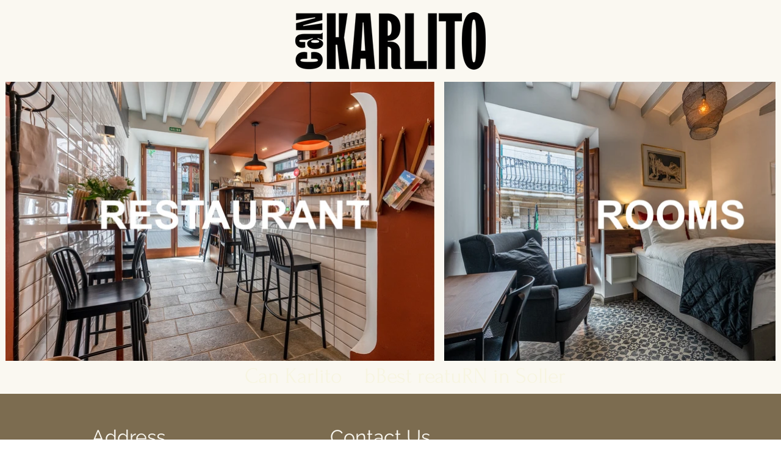

--- FILE ---
content_type: text/html; charset=utf-8
request_url: https://cankarlito.com/?timestamp=884177
body_size: 91239
content:
<!DOCTYPE html>
<html lang="en">
<head>
  
  <!-- SEO Tags -->
  <title>Can Karlito | Restaurants Sóller | Calle de la Lluna 81 Sóller, Mallorca</title>
  <meta name="description" content="Can Karlito is an new and exciting cultural dining experience in the heart of historic town, Soller.
Our philosophy is to cook fresh homemade and seasonal meals. We buy products from the region and make sure to have no waste by creating new menus with all the parts...Best restaurant in Soller!"/>
  <link rel="canonical" href="https://www.cankarlito.com"/>
  <meta property="og:title" content="Can Karlito | Restaurants Sóller | Calle de la Lluna 81 Sóller, Mallorca"/>
  <meta property="og:description" content="Can Karlito is an new and exciting cultural dining experience in the heart of historic town, Soller.
Our philosophy is to cook fresh homemade and seasonal meals. We buy products from the region and make sure to have no waste by creating new menus with all the parts...Best restaurant in Soller!"/>
  <meta property="og:image" content="https://static.wixstatic.com/media/64e852_92d2016fe73f454b87d5fb9be085bdce~mv2.jpg/v1/fill/w_435,h_227,al_c/64e852_92d2016fe73f454b87d5fb9be085bdce~mv2.jpg"/>
  <meta property="og:image:width" content="435"/>
  <meta property="og:image:height" content="227"/>
  <meta property="og:url" content="https://www.cankarlito.com"/>
  <meta property="og:site_name" content="Can Karlito"/>
  <meta property="og:type" content="website"/>
  <script type="application/ld+json">{"@context":"https://schema.org/","@type":"WebSite","name":"Can Karlito","url":"https://www.cankarlito.com"}</script>
  <meta name="fb_admins_meta_tag" content="cankarlito2020"/>
  <meta name="google-site-verification" content="T1jYGAOvXxfxgIcJjvePt1VxuHQVKNrbDh3OG4Jfe7s"/>
  <meta property="fb:admins" content="cankarlito2020"/>
  <meta name="twitter:card" content="summary_large_image"/>
  <meta name="twitter:title" content="Can Karlito | Restaurants Sóller | Calle de la Lluna 81 Sóller, Mallorca"/>
  <meta name="twitter:description" content="Can Karlito is an new and exciting cultural dining experience in the heart of historic town, Soller.
Our philosophy is to cook fresh homemade and seasonal meals. We buy products from the region and make sure to have no waste by creating new menus with all the parts...Best restaurant in Soller!"/>
  <meta name="twitter:image" content="https://static.wixstatic.com/media/64e852_92d2016fe73f454b87d5fb9be085bdce~mv2.jpg/v1/fill/w_435,h_227,al_c/64e852_92d2016fe73f454b87d5fb9be085bdce~mv2.jpg"/>

  
  <meta charset='utf-8'>
  <meta name="viewport" content="width=device-width, initial-scale=1" id="wixDesktopViewport" />
  <meta http-equiv="X-UA-Compatible" content="IE=edge">
  <meta name="generator" content="Wix.com Website Builder"/>

  <link rel="icon" sizes="192x192" href="https://static.wixstatic.com/media/64e852_5ce782ff327f4fcfbcd017e4e6f6d42f%7Emv2.jpg/v1/fill/w_192%2Ch_192%2Clg_1%2Cusm_0.66_1.00_0.01/64e852_5ce782ff327f4fcfbcd017e4e6f6d42f%7Emv2.jpg" type="image/jpeg"/>
  <link rel="shortcut icon" href="https://static.wixstatic.com/media/64e852_5ce782ff327f4fcfbcd017e4e6f6d42f%7Emv2.jpg/v1/fill/w_192%2Ch_192%2Clg_1%2Cusm_0.66_1.00_0.01/64e852_5ce782ff327f4fcfbcd017e4e6f6d42f%7Emv2.jpg" type="image/jpeg"/>
  <link rel="apple-touch-icon" href="https://static.wixstatic.com/media/64e852_5ce782ff327f4fcfbcd017e4e6f6d42f%7Emv2.jpg/v1/fill/w_180%2Ch_180%2Clg_1%2Cusm_0.66_1.00_0.01/64e852_5ce782ff327f4fcfbcd017e4e6f6d42f%7Emv2.jpg" type="image/jpeg"/>

  <!-- Safari Pinned Tab Icon -->
  <!-- <link rel="mask-icon" href="https://static.wixstatic.com/media/64e852_5ce782ff327f4fcfbcd017e4e6f6d42f%7Emv2.jpg/v1/fill/w_192%2Ch_192%2Clg_1%2Cusm_0.66_1.00_0.01/64e852_5ce782ff327f4fcfbcd017e4e6f6d42f%7Emv2.jpg"> -->

  <!-- Original trials -->
  

  <!-- Legacy Polyfills -->
  <script nomodule="" src="https://static.parastorage.com/unpkg/core-js-bundle@3.2.1/minified.js"></script>
  <script nomodule="" src="https://static.parastorage.com/unpkg/focus-within-polyfill@5.0.9/dist/focus-within-polyfill.js"></script>

  <script nomodule="" src="https://polyfill-fastly.io/v3/polyfill.min.js?features=fetch"></script>

  <!-- Performance API Polyfills -->
  <script>
  (function () {
    var noop = function noop() {};
    if ("performance" in window === false) {
      window.performance = {};
    }
    window.performance.mark = performance.mark || noop;
    window.performance.measure = performance.measure || noop;
    if ("now" in window.performance === false) {
      var nowOffset = Date.now();
      if (performance.timing && performance.timing.navigationStart) {
        nowOffset = performance.timing.navigationStart;
      }
      window.performance.now = function now() {
        return Date.now() - nowOffset;
      };
    }
  })();
  </script>

  <!-- Globals Definitions -->
  <script>
    (function () {
      var now = Date.now()
      window.initialTimestamps = {
        initialTimestamp: now,
        initialRequestTimestamp: Math.round(performance.timeOrigin ? performance.timeOrigin : now - performance.now())
      }

      window.thunderboltTag = "QA_READY"
      window.thunderboltVersion = "1.15094.0"
    })();
  </script>


  <!-- Essential Viewer Model -->
  <script type="application/json" id="wix-essential-viewer-model">{"fleetConfig":{"fleetName":"thunderbolt-seo-renderer-gradual","type":"Rollout","code":1},"mode":{"qa":false,"enableTestApi":false,"debug":false,"ssrIndicator":false,"ssrOnly":false,"siteAssetsFallback":"enable"},"componentsLibrariesTopology":[{"artifactId":"editor-elements","namespace":"wixui","url":"https:\/\/static.parastorage.com\/services\/editor-elements\/1.13247.0"},{"artifactId":"editor-elements","namespace":"dsgnsys","url":"https:\/\/static.parastorage.com\/services\/editor-elements\/1.13247.0"}],"siteFeaturesConfigs":{"sessionManager":{"isRunningInDifferentSiteContext":false}},"language":{"userLanguage":"en"},"siteAssets":{"clientTopology":{"mediaRootUrl":"https:\/\/static.wixstatic.com","staticMediaUrl":"https:\/\/static.wixstatic.com\/media","moduleRepoUrl":"https:\/\/static.parastorage.com\/unpkg","fileRepoUrl":"https:\/\/static.parastorage.com\/services","siteAssetsUrl":"https:\/\/siteassets.parastorage.com","pageJsonServerUrls":["https:\/\/pages.parastorage.com","https:\/\/staticorigin.wixstatic.com","https:\/\/www.cankarlito.com","https:\/\/fallback.wix.com\/wix-html-editor-pages-webapp\/page"],"pathOfTBModulesInFileRepoForFallback":"wix-thunderbolt\/dist\/"}},"siteFeatures":["assetsLoader","businessLogger","captcha","clickHandlerRegistrar","commonConfig","componentsLoader","componentsRegistry","consentPolicy","cyclicTabbing","environmentWixCodeSdk","environment","lightbox","locationWixCodeSdk","navigationManager","navigationPhases","ooi","pages","panorama","renderer","reporter","routerFetch","router","scrollRestoration","seoWixCodeSdk","seo","sessionManager","siteMembersWixCodeSdk","siteMembers","siteScrollBlocker","siteWixCodeSdk","stores","structureApi","thunderboltInitializer","tpaCommons","translations","usedPlatformApis","warmupData","windowMessageRegistrar","windowWixCodeSdk","wixCustomElementComponent","wixEmbedsApi","componentsReact","platform"],"site":{"externalBaseUrl":"https:\/\/www.cankarlito.com","isSEO":true},"media":{"staticMediaUrl":"https:\/\/static.wixstatic.com\/media","mediaRootUrl":"https:\/\/static.wixstatic.com\/","staticVideoUrl":"https:\/\/video.wixstatic.com\/"},"requestUrl":"https:\/\/www.cankarlito.com\/","rollout":{"siteAssetsVersionsRollout":true,"isDACRollout":1,"isTBRollout":true},"commonConfig":{"brand":"wix","host":"VIEWER","bsi":"","consentPolicy":{},"consentPolicyHeader":{},"siteRevision":"81","renderingFlow":"NONE","language":"en","locale":"es-es"},"interactionSampleRatio":0.01,"dynamicModelUrl":"https:\/\/www.cankarlito.com\/_api\/v2\/dynamicmodel","accessTokensUrl":"https:\/\/www.cankarlito.com\/_api\/v1\/access-tokens","isExcludedFromSecurityExperiments":false,"experiments":{"specs.thunderbolt.hardenEncodingDecoding":true}}</script>
  <script>window.viewerModel = JSON.parse(document.getElementById('wix-essential-viewer-model').textContent)</script>

  
    <script data-url="https://static.parastorage.com/services/wix-thunderbolt/dist/handleAccessTokens.inline.ffbf42a1.bundle.min.js">(()=>{"use strict";const e=e=>"string"==typeof e?decodeURIComponent(e).toLowerCase().trimStart():e,t="client-session-bind",o="client-binding",s="tbReady",r="security_overrideGlobals",n=[t,o,"svSession","smSession","server-session-bind","wixSession2"].map((e=>e.toLowerCase())),i=Object.getOwnPropertyDescriptor(Document.prototype,"cookie"),{isExcludedFromSecurityExperiments:c,experiments:a,siteFeaturesConfigs:d,accessTokensUrl:l}=window.viewerModel,m=l,u=document.cookie.split(";").map((e=>e.trim())).filter((e=>e.startsWith(t)))[0]?.split("=")[1],p={};if(u&&(p[o]=u,(()=>{const e=`${t}=; domain=${location.hostname}; max-age=0; path=/; expires=Thu, 01 Jan 1970 00:00:01 GMT`;i.set.call(document,e)})()),a["specs.thunderbolt.hardenFetchAndXHR"]&&!c){let w=fetch;function f(e){const{logger:t}=e.detail;try{window.tb.init({fetch:w,fetchHeaders:p})}catch(e){const o=new Error("TB003");t.captureError(o,{tags:{feature:"thunderbolt-security"}}),t.meter(`${r}_${o.message}`,{paramsOverrides:{evid:"26",errorType:r,eventString:o.message}}),window?.viewerModel?.mode.debug&&console.error(e)}finally{removeEventListener(s,f),w=fetch}}addEventListener(s,f)}else window.fetchDynamicModel=()=>d.sessionManager.isRunningInDifferentSiteContext?Promise.resolve({}):fetch(m,{credentials:"same-origin",headers:p}).then((function(e){if(!e.ok)throw new Error(`[${e.status}]${e.statusText}`);return e.json()})),window.dynamicModelPromise=window.fetchDynamicModel();Object.defineProperty(document,"cookie",{get:()=>i.get.call(document).split(";").filter((t=>{const o=e(t.split("=")[0]);return!n.map((e=>e.toLowerCase())).includes(o)})).join(";").trimStart(),set(t){const o=e(t.split(";")[0]);n.every((e=>!o.startsWith(e.toLowerCase())))&&i.set.call(document,t)},enumerable:!0,configurable:!1})})();
//# sourceMappingURL=https://static.parastorage.com/services/wix-thunderbolt/dist/handleAccessTokens.inline.ffbf42a1.bundle.min.js.map</script>
  

  <script>
    window.commonConfig = viewerModel.commonConfig
    
  </script>


  
  <!-- initCustomElements -->
  <meta name="wix-dynamic-custom-elements" content="">
  

  <!-- Initial CSS -->
  <style data-url="https://static.parastorage.com/services/wix-thunderbolt/dist/main.6c453198.min.css">@keyframes slide-horizontal-new{0%{transform:translateX(100%)}}@keyframes slide-horizontal-old{80%{opacity:1}to{opacity:0;transform:translateX(-100%)}}@keyframes slide-vertical-new{0%{transform:translateY(-100%)}}@keyframes slide-vertical-old{80%{opacity:1}to{opacity:0;transform:translateY(100%)}}@keyframes out-in-new{0%{opacity:0}}@keyframes out-in-old{to{opacity:0}}html[data-page-transition=SlideHorizontal]::view-transition-old(page-group){animation:slide-horizontal-old .6s cubic-bezier(.83,0,.17,1) forwards;mix-blend-mode:normal}html[data-page-transition=SlideHorizontal]::view-transition-new(page-group){animation:slide-horizontal-new .6s cubic-bezier(.83,0,.17,1) backwards;mix-blend-mode:normal}html[data-page-transition=SlideVertical]::view-transition-old(page-group){animation:slide-vertical-old .6s cubic-bezier(.83,0,.17,1) forwards;mix-blend-mode:normal}html[data-page-transition=SlideVertical]::view-transition-new(page-group){animation:slide-vertical-new .6s cubic-bezier(.83,0,.17,1) backwards;mix-blend-mode:normal}html[data-page-transition=OutIn]::view-transition-old(page-group){animation:out-in-old .35s cubic-bezier(.64,0,.78,0) forwards}html[data-page-transition=OutIn]::view-transition-new(page-group){animation:out-in-new .35s cubic-bezier(.22,1,.36,1) .35s backwards}@media(prefers-reduced-motion:reduce){::view-transition-group(*),::view-transition-new(*),::view-transition-old(*){animation:none!important}}body,html{background:transparent;border:0;margin:0;outline:0;padding:0;vertical-align:baseline}body{--scrollbar-width:0px;font-family:Arial,Helvetica,sans-serif;font-size:10px}body,html{height:100%}body{overflow-x:auto;overflow-y:scroll}body:not(.responsive) #site-root{min-width:var(--site-width);width:100%}body:not([data-js-loaded]) [data-hide-prejs]{visibility:hidden}#SITE_CONTAINER{position:relative}:root{--one-unit:1vw;--section-max-width:9999px}@supports(-webkit-appearance:none) and (stroke-color:transparent){:root{--safari-sticky-fix:opacity}}@supports(container-type:inline-size){:root{--one-unit:1cqw}}[id^=oldHoverBox-]{mix-blend-mode:plus-lighter;transition:opacity .5s ease,visibility .5s ease}[data-mesh-id$=inlineContent-gridContainer]:has(>[id^=oldHoverBox-]){isolation:isolate}</style>
<style data-url="https://static.parastorage.com/services/wix-thunderbolt/dist/main.renderer.dafe2c92.min.css">a,abbr,acronym,address,applet,b,big,blockquote,button,caption,center,cite,code,dd,del,dfn,div,dl,dt,em,fieldset,font,footer,form,h1,h2,h3,h4,h5,h6,header,i,iframe,img,ins,kbd,label,legend,li,nav,object,ol,p,pre,q,s,samp,section,small,span,strike,strong,sub,sup,table,tbody,td,tfoot,th,thead,title,tr,tt,u,ul,var{background:transparent;border:0;margin:0;outline:0;padding:0;vertical-align:baseline}input,select,textarea{box-sizing:border-box;font-family:Helvetica,Arial,sans-serif}ol,ul{list-style:none}blockquote,q{quotes:none}ins{text-decoration:none}del{text-decoration:line-through}table{border-collapse:collapse;border-spacing:0}a{cursor:pointer;text-decoration:none}.testStyles{overflow-y:hidden}.reset-button{-webkit-appearance:none;background:none;border:0;color:inherit;font:inherit;line-height:normal;outline:0;overflow:visible;padding:0;-webkit-user-select:none;-moz-user-select:none;-ms-user-select:none}:focus{outline:none}body.device-mobile-optimized:not(.disable-site-overflow){overflow-x:hidden;overflow-y:scroll}body.device-mobile-optimized:not(.responsive) #SITE_CONTAINER{margin-left:auto;margin-right:auto;overflow-x:visible;position:relative;width:320px}body.device-mobile-optimized:not(.responsive):not(.blockSiteScrolling) #SITE_CONTAINER{margin-top:0}body.device-mobile-optimized>*{max-width:100%!important}body.device-mobile-optimized #site-root{overflow-x:hidden;overflow-y:hidden}@supports(overflow:clip){body.device-mobile-optimized #site-root{overflow-x:clip;overflow-y:clip}}body.device-mobile-non-optimized:not(.removeWrappers) #SITE_CONTAINER #site-root{overflow-x:hidden;overflow-y:auto}body.device-mobile-non-optimized.removeWrappers #site-root{overflow-x:clip}body.device-mobile-non-optimized.fullScreenMode{background-color:#5f6360}body.device-mobile-non-optimized.fullScreenMode #MOBILE_ACTIONS_MENU,body.device-mobile-non-optimized.fullScreenMode #SITE_BACKGROUND,body.device-mobile-non-optimized.fullScreenMode #site-root,body.fullScreenMode #WIX_ADS{visibility:hidden}body.fullScreenMode{overflow-x:hidden!important;overflow-y:hidden!important}body.fullScreenMode.device-mobile-optimized #TINY_MENU{opacity:0;pointer-events:none}body.fullScreenMode-scrollable.device-mobile-optimized{overflow-x:hidden!important;overflow-y:auto!important}body.fullScreenMode-scrollable.device-mobile-optimized #masterPage,body.fullScreenMode-scrollable.device-mobile-optimized #site-root{overflow-x:hidden!important;overflow-y:hidden!important}body.fullScreenMode-scrollable.device-mobile-optimized #SITE_BACKGROUND,body.fullScreenMode-scrollable.device-mobile-optimized #masterPage{height:auto!important}body.fullScreenMode-scrollable.device-mobile-optimized #masterPage.mesh-layout{height:0!important}body.blockSiteScrolling,body.siteScrollingBlocked{position:fixed;width:100%}body.blockSiteScrolling #SITE_CONTAINER{margin-top:calc(var(--blocked-site-scroll-margin-top)*-1)}body.blockSiteScrolling:not(.responsive) #WIX_ADS{margin-top:var(--blocked-site-scroll-margin-top)}#site-root{margin:0 auto;min-height:100%;position:relative;top:var(--wix-ads-height)}#site-root img:not([src]){visibility:hidden}#site-root svg img:not([src]){visibility:visible}.auto-generated-link{color:inherit}#SCROLL_TO_BOTTOM,#SCROLL_TO_TOP{height:0}.has-click-trigger{cursor:pointer}.fullScreenOverlay{bottom:0;display:flex;justify-content:center;left:0;overflow-y:hidden;position:fixed;right:0;top:-60px;z-index:1005}.fullScreenOverlay>.fullScreenOverlayContent{bottom:0;left:0;margin:0 auto;overflow:hidden;position:absolute;right:0;top:60px;transform:translateZ(0)}[data-mesh-id$=centeredContent],[data-mesh-id$=form],[data-mesh-id$=inlineContent]{pointer-events:none;position:relative}[data-mesh-id$=-gridWrapper],[data-mesh-id$=-rotated-wrapper]{pointer-events:none}[data-mesh-id$=-gridContainer]>*,[data-mesh-id$=-rotated-wrapper]>*,[data-mesh-id$=inlineContent]>:not([data-mesh-id$=-gridContainer]){pointer-events:auto}.device-mobile-optimized #masterPage.mesh-layout #SOSP_CONTAINER_CUSTOM_ID{grid-area:2/1/3/2;-ms-grid-row:2;position:relative}#masterPage.mesh-layout{-ms-grid-rows:max-content max-content min-content max-content;-ms-grid-columns:100%;align-items:start;display:-ms-grid;display:grid;grid-template-columns:100%;grid-template-rows:max-content max-content min-content max-content;justify-content:stretch}#masterPage.mesh-layout #PAGES_CONTAINER,#masterPage.mesh-layout #SITE_FOOTER-placeholder,#masterPage.mesh-layout #SITE_FOOTER_WRAPPER,#masterPage.mesh-layout #SITE_HEADER-placeholder,#masterPage.mesh-layout #SITE_HEADER_WRAPPER,#masterPage.mesh-layout #SOSP_CONTAINER_CUSTOM_ID[data-state~=mobileView],#masterPage.mesh-layout #soapAfterPagesContainer,#masterPage.mesh-layout #soapBeforePagesContainer{-ms-grid-row-align:start;-ms-grid-column-align:start;-ms-grid-column:1}#masterPage.mesh-layout #SITE_HEADER-placeholder,#masterPage.mesh-layout #SITE_HEADER_WRAPPER{grid-area:1/1/2/2;-ms-grid-row:1}#masterPage.mesh-layout #PAGES_CONTAINER,#masterPage.mesh-layout #soapAfterPagesContainer,#masterPage.mesh-layout #soapBeforePagesContainer{grid-area:3/1/4/2;-ms-grid-row:3}#masterPage.mesh-layout #soapAfterPagesContainer,#masterPage.mesh-layout #soapBeforePagesContainer{width:100%}#masterPage.mesh-layout #PAGES_CONTAINER{align-self:stretch}#masterPage.mesh-layout main#PAGES_CONTAINER{display:block}#masterPage.mesh-layout #SITE_FOOTER-placeholder,#masterPage.mesh-layout #SITE_FOOTER_WRAPPER{grid-area:4/1/5/2;-ms-grid-row:4}#masterPage.mesh-layout #SITE_PAGES,#masterPage.mesh-layout [data-mesh-id=PAGES_CONTAINERcenteredContent],#masterPage.mesh-layout [data-mesh-id=PAGES_CONTAINERinlineContent]{height:100%}#masterPage.mesh-layout.desktop>*{width:100%}#masterPage.mesh-layout #PAGES_CONTAINER,#masterPage.mesh-layout #SITE_FOOTER_WRAPPER,#masterPage.mesh-layout #SITE_HEADER_WRAPPER,#masterPage.mesh-layout #SITE_PAGES,#masterPage.mesh-layout #masterPageinlineContent,#masterPage.mesh-layout:not(.one-doc) #SITE_FOOTER,#masterPage.mesh-layout:not(.one-doc) #SITE_HEADER{position:relative}#masterPage.mesh-layout.remove-wrappers #SITE_HEADER{grid-area:1/1/2/2}#masterPage.mesh-layout.remove-wrappers #SITE_FOOTER{grid-area:4/1/5/2}[data-z-counter]{z-index:0}[data-z-counter="0"]{z-index:auto}.wixSiteProperties{-webkit-font-smoothing:antialiased;-moz-osx-font-smoothing:grayscale}:root{--wst-button-color-fill-primary:rgb(var(--color_48));--wst-button-color-border-primary:rgb(var(--color_49));--wst-button-color-text-primary:rgb(var(--color_50));--wst-button-color-fill-primary-hover:rgb(var(--color_51));--wst-button-color-border-primary-hover:rgb(var(--color_52));--wst-button-color-text-primary-hover:rgb(var(--color_53));--wst-button-color-fill-primary-disabled:rgb(var(--color_54));--wst-button-color-border-primary-disabled:rgb(var(--color_55));--wst-button-color-text-primary-disabled:rgb(var(--color_56));--wst-button-color-fill-secondary:rgb(var(--color_57));--wst-button-color-border-secondary:rgb(var(--color_58));--wst-button-color-text-secondary:rgb(var(--color_59));--wst-button-color-fill-secondary-hover:rgb(var(--color_60));--wst-button-color-border-secondary-hover:rgb(var(--color_61));--wst-button-color-text-secondary-hover:rgb(var(--color_62));--wst-button-color-fill-secondary-disabled:rgb(var(--color_63));--wst-button-color-border-secondary-disabled:rgb(var(--color_64));--wst-button-color-text-secondary-disabled:rgb(var(--color_65));--wst-color-fill-base-1:rgb(var(--color_36));--wst-color-fill-base-2:rgb(var(--color_37));--wst-color-fill-base-shade-1:rgb(var(--color_38));--wst-color-fill-base-shade-2:rgb(var(--color_39));--wst-color-fill-base-shade-3:rgb(var(--color_40));--wst-color-fill-accent-1:rgb(var(--color_41));--wst-color-fill-accent-2:rgb(var(--color_42));--wst-color-fill-accent-3:rgb(var(--color_43));--wst-color-fill-accent-4:rgb(var(--color_44));--wst-color-fill-background-primary:rgb(var(--color_11));--wst-color-fill-background-secondary:rgb(var(--color_12));--wst-color-text-primary:rgb(var(--color_15));--wst-color-text-secondary:rgb(var(--color_14));--wst-color-action:rgb(var(--color_18));--wst-color-disabled:rgb(var(--color_39));--wst-color-title:rgb(var(--color_45));--wst-color-subtitle:rgb(var(--color_46));--wst-color-line:rgb(var(--color_47));--wst-font-style-h2:var(--font_2);--wst-font-style-h3:var(--font_3);--wst-font-style-h4:var(--font_4);--wst-font-style-h5:var(--font_5);--wst-font-style-h6:var(--font_6);--wst-font-style-body-large:var(--font_7);--wst-font-style-body-medium:var(--font_8);--wst-font-style-body-small:var(--font_9);--wst-font-style-body-x-small:var(--font_10);--wst-color-custom-1:rgb(var(--color_13));--wst-color-custom-2:rgb(var(--color_16));--wst-color-custom-3:rgb(var(--color_17));--wst-color-custom-4:rgb(var(--color_19));--wst-color-custom-5:rgb(var(--color_20));--wst-color-custom-6:rgb(var(--color_21));--wst-color-custom-7:rgb(var(--color_22));--wst-color-custom-8:rgb(var(--color_23));--wst-color-custom-9:rgb(var(--color_24));--wst-color-custom-10:rgb(var(--color_25));--wst-color-custom-11:rgb(var(--color_26));--wst-color-custom-12:rgb(var(--color_27));--wst-color-custom-13:rgb(var(--color_28));--wst-color-custom-14:rgb(var(--color_29));--wst-color-custom-15:rgb(var(--color_30));--wst-color-custom-16:rgb(var(--color_31));--wst-color-custom-17:rgb(var(--color_32));--wst-color-custom-18:rgb(var(--color_33));--wst-color-custom-19:rgb(var(--color_34));--wst-color-custom-20:rgb(var(--color_35))}</style>

  <meta name="format-detection" content="telephone=no">
  <meta name="skype_toolbar" content="skype_toolbar_parser_compatible">
  
  

  <!-- Overriding Globals JS Head -->

    
      <script data-url="https://static.parastorage.com/services/wix-thunderbolt/dist/overrideGlobals.inline.177f690b.bundle.min.js">(()=>{"use strict";const e=(e,t)=>{const r=e.map((e=>t[e]?.prototype)).filter(Boolean),o=Object.defineProperty;Object.defineProperty=function(e,t,n){if(r.includes(e))throw new TypeError(`Cannot modify ${e.name}.prototype: it is frozen`);return o.call(this,e,t,n)}},{ownKeys:t}=Reflect,r=(e,t,r,o)=>{if("value"in r&&r.configurable){const{value:n,enumerable:i}=r;Object.defineProperty(e,t,{get:()=>n,set(r){e===this&&console.warn(`Cannot assign to read-only property '${String(t)}' of '${o}.prototype'`),Object.defineProperty(this,t,{value:r,writable:!0,enumerable:!0,configurable:!0})},enumerable:i,configurable:!1})}},o=(e,o,n=[])=>{const i=o[e],{enumerable:c}=Object.getOwnPropertyDescriptor(o,e)||{enumerable:!1};globalThis.defineStrictProperty(e,i,o,c);const s=i?.prototype;if(s){const t=Object.getOwnPropertyDescriptors(s);Object.keys(t).forEach((o=>{const n=t[o];n&&r(s,o,n,e)}))}t(i).forEach((e=>{const t=Object.getOwnPropertyDescriptor(i,e);t&&!n.includes(e)&&(t.writable||t.configurable)&&globalThis.defineStrictProperty(e.toString(),i[e],i,t.enumerable)}))},n=e=>"string"==typeof e?decodeURIComponent(e).toLowerCase().trimStart():e,i=(e,t,r,o)=>{"object"==typeof t&&"function"==typeof t.get&&"function"==typeof t.set?Object.defineProperty(r||globalThis,e,{get:t.get,set:t.set,configurable:!1,enumerable:o||!1}):Object.defineProperty(r||globalThis,e,{value:t,writable:!1,configurable:!1,enumerable:o||!1})},c=()=>{const e=globalThis.open,t=document.open,r=(t,r,o)=>{const n="string"!=typeof t,i=e.call(window,t,r,o);return n||((c=t).startsWith("//")&&/(?:[a-z0-9](?:[a-z0-9-]{0,61}[a-z0-9])?\.)+[a-z0-9][a-z0-9-]{0,61}[a-z0-9]/g.test(`${location.protocol}:${c}`)&&(c=`${location.protocol}${c}`),!c.startsWith("http")||new URL(c).hostname===location.hostname)?{}:i;var c};defineStrictProperty("open",r,globalThis,!0),defineStrictProperty("open",((e,o,n)=>e?r(e,o,n):t.call(document,e,o,n)),document,!0)},s=document.createElement,a=(e,t)=>{const r=s.call(document,e,t),o=Element.prototype.setAttribute,i=Element.prototype.setAttributeNS;if("iframe"===n(e)){globalThis.defineStrictProperty("srcdoc",{get:()=>{},set:()=>{console.error("`srcdoc` is not allowed in iframe elements.")}},r,!1);const e=function(e,t){"srcdoc"!==e.toLowerCase()?o.call(r,e,t):console.error("`srcdoc` attribute is not allowed to be set.")},t=function(e,t,o){"srcdoc"!==t.toLowerCase()?i.call(r,e,t,o):console.error("`srcdoc` attribute is not allowed to be set.")};r.setAttribute=e,r.setAttributeNS=t}return r},l="client-binding",d="security_overrideGlobals",p=["/_api/v1/access-tokens","/_api/v2/dynamicmodel"],u=e=>(e instanceof Headers?e.forEach(((t,r)=>{decodeURIComponent(r).toLowerCase()===l&&e.delete(r)})):Object.keys(e).forEach((t=>{decodeURIComponent(t).toLowerCase()===l&&delete e[t]})),e),b=e=>{let t=!0;const r=(e=>{let t,r;if(globalThis.Request&&e instanceof Request)t=e.url;else{if("function"!=typeof e?.toString)throw new Error("Unsupported type for url");t=e.toString()}try{return new URL(t).pathname}catch(e){return r=t.replace(/#.+/gi,"").split("?").shift(),r.startsWith("/")?r:`/${r}`}})(e),o=n(r);return p.some((e=>o.includes(e)))&&(t=!1),t},f=(e=globalThis)=>{const t=fetch;e.defineStrictProperty("fetch",(function(){const r=(o=arguments,globalThis.Request&&o[0]instanceof Request&&o[0]?.headers?u(o[0].headers):o[1]?.headers&&u(o[1].headers),o);var o;return b(arguments[0])?t.apply(e,Array.from(r)):new Promise(((e,t)=>{const r=new Error("TB002");window.fedops?.reportError(r,d),t(r)}))}))};performance.mark("overrideGlobals started");const{isExcludedFromSecurityExperiments:h,experiments:g}=window.viewerModel;try{((e=globalThis)=>{Object.defineProperty(e,"defineStrictProperty",{value:i,writable:!1,enumerable:!1,configurable:!1})})(),c(),g["specs.thunderbolt.hardenIFrames"]&&!h&&globalThis.defineStrictProperty("createElement",a,document,!0),g["specs.thunderbolt.hardenFetchAndXHR"]&&!h&&(f(),((e=globalThis)=>{const t=XMLHttpRequest;e.defineStrictProperty("XMLHttpRequest",(function(){const e=new t,r=e.open,o=e.setRequestHeader;return e.open=function(){if(arguments.length<2||b(arguments[1]))return r.apply(e,Array.from(arguments));{const e=new Error("TB002");throw window.fedops?.reportError(e,d),e}},e.setRequestHeader=function(t,r){decodeURIComponent(t).toLowerCase()!==l&&o.call(e,t,r)},e}))})()),g["specs.thunderbolt.removeServiceWorker"]&&(()=>{if(navigator&&"serviceWorker"in navigator)navigator.serviceWorker.register=()=>console.log("Service worker registration is not allowed"),Promise.resolve()})(),(t=>{let r=[],n=[],i=[];const{experiments:c}=window.viewerModel;c["specs.thunderbolt.softFreeze_TextDecoder_TextEncoder"]?i=i.concat(["TextEncoder","TextDecoder"]):r=r.concat(["TextEncoder","TextDecoder"]),c["specs.thunderbolt.hardenClientGlobals_EventTarget"]&&!t&&(i=i.concat(["XMLHttpRequestEventTarget","EventTarget"])),c["specs.thunderbolt.softFreeze_Array_URL_JSON"]?i=i.concat(["Array","URL","JSON"]):r=r.concat(["Array","URL","JSON"]),c["specs.thunderbolt.hardenClientGlobals_EventListener"]&&!t&&(n=n.concat(["addEventListener","removeEventListener"])),c["specs.thunderbolt.hardenEncodingDecoding"]&&(n=n.concat(["encodeURI","encodeURIComponent","decodeURI","decodeURIComponent"])),c["specs.thunderbolt.hardenStringAndNumber"]&&(i=i.concat(["String","Number"])),c["specs.thunderbolt.hardenObject"]&&i.push("Object"),r.forEach((e=>{const t=Object.freeze(globalThis[e]);t.hasOwnProperty("prototype")&&"Array"!==e&&Object.freeze(t.prototype),globalThis.defineStrictProperty(e,globalThis[e],globalThis,!0)})),n.forEach((e=>{Object.freeze(globalThis[e]),["addEventListener","removeEventListener"].includes(e)&&globalThis.defineStrictProperty(e,document[e],document,!0),globalThis.defineStrictProperty(e,globalThis[e],globalThis,!0)})),i.forEach((e=>{o(e,globalThis,["defineProperty"])})),e(i,globalThis)})(h),g["specs.thunderbolt.hardenTimeout"]&&!h&&(defineStrictProperty("preventStringArgument",((e,t,r)=>{const o=r||globalThis,n=o[e];defineStrictProperty(e,(function(){const r=Array.from(arguments);if("string"!=typeof r[t])return n.apply(o,r);console.warn(`Calling ${e} with a String Argument at index ${t} is not allowed`)}),o)})),preventStringArgument("setTimeout",0),preventStringArgument("setInterval",0))}catch(e){window?.viewerModel?.mode.debug&&console.error(e);const t=new Error("TB006");window.fedops?.reportError(t,"security_overrideGlobals"),window.Sentry?window.Sentry.captureException(t):globalThis.defineStrictProperty("sentryBuffer",[t],window,!1)}performance.mark("overrideGlobals ended")})();
//# sourceMappingURL=https://static.parastorage.com/services/wix-thunderbolt/dist/overrideGlobals.inline.177f690b.bundle.min.js.map</script>
    


  

  
      <!--pageHtmlEmbeds.head start-->
      <script type="wix/htmlEmbeds" id="pageHtmlEmbeds.head start"></script>
    
      <script type="wix/htmlEmbeds" id="pageHtmlEmbeds.head end"></script>
      <!--pageHtmlEmbeds.head end-->
  

  <!-- head performance data start -->
  
  <!-- head performance data end -->
  

    

    
<style data-href="https://static.parastorage.com/services/editor-elements-library/dist/thunderbolt/rb_wixui.thunderbolt_bootstrap-classic.0a23fa33.min.css">.PlZyDq{touch-action:manipulation}.uDW_Qe{align-items:center;box-sizing:border-box;display:flex;justify-content:var(--label-align);min-width:100%;text-align:initial;width:-moz-max-content;width:max-content}.uDW_Qe:before{max-width:var(--margin-start,0)}.uDW_Qe:after,.uDW_Qe:before{align-self:stretch;content:"";flex-grow:1}.uDW_Qe:after{max-width:var(--margin-end,0)}.FubTgk{height:100%}.FubTgk .uDW_Qe{border-radius:var(--corvid-border-radius,var(--rd,0));bottom:0;box-shadow:var(--shd,0 1px 4px rgba(0,0,0,.6));left:0;position:absolute;right:0;top:0;transition:var(--trans1,border-color .4s ease 0s,background-color .4s ease 0s)}.FubTgk .uDW_Qe:link,.FubTgk .uDW_Qe:visited{border-color:transparent}.FubTgk .l7_2fn{color:var(--corvid-color,rgb(var(--txt,var(--color_15,color_15))));font:var(--fnt,var(--font_5));margin:0;position:relative;transition:var(--trans2,color .4s ease 0s);white-space:nowrap}.FubTgk[aria-disabled=false] .uDW_Qe{background-color:var(--corvid-background-color,rgba(var(--bg,var(--color_17,color_17)),var(--alpha-bg,1)));border:solid var(--corvid-border-color,rgba(var(--brd,var(--color_15,color_15)),var(--alpha-brd,1))) var(--corvid-border-width,var(--brw,0));cursor:pointer!important}:host(.device-mobile-optimized) .FubTgk[aria-disabled=false]:active .uDW_Qe,body.device-mobile-optimized .FubTgk[aria-disabled=false]:active .uDW_Qe{background-color:var(--corvid-hover-background-color,rgba(var(--bgh,var(--color_18,color_18)),var(--alpha-bgh,1)));border-color:var(--corvid-hover-border-color,rgba(var(--brdh,var(--color_15,color_15)),var(--alpha-brdh,1)))}:host(.device-mobile-optimized) .FubTgk[aria-disabled=false]:active .l7_2fn,body.device-mobile-optimized .FubTgk[aria-disabled=false]:active .l7_2fn{color:var(--corvid-hover-color,rgb(var(--txth,var(--color_15,color_15))))}:host(:not(.device-mobile-optimized)) .FubTgk[aria-disabled=false]:hover .uDW_Qe,body:not(.device-mobile-optimized) .FubTgk[aria-disabled=false]:hover .uDW_Qe{background-color:var(--corvid-hover-background-color,rgba(var(--bgh,var(--color_18,color_18)),var(--alpha-bgh,1)));border-color:var(--corvid-hover-border-color,rgba(var(--brdh,var(--color_15,color_15)),var(--alpha-brdh,1)))}:host(:not(.device-mobile-optimized)) .FubTgk[aria-disabled=false]:hover .l7_2fn,body:not(.device-mobile-optimized) .FubTgk[aria-disabled=false]:hover .l7_2fn{color:var(--corvid-hover-color,rgb(var(--txth,var(--color_15,color_15))))}.FubTgk[aria-disabled=true] .uDW_Qe{background-color:var(--corvid-disabled-background-color,rgba(var(--bgd,204,204,204),var(--alpha-bgd,1)));border-color:var(--corvid-disabled-border-color,rgba(var(--brdd,204,204,204),var(--alpha-brdd,1)));border-style:solid;border-width:var(--corvid-border-width,var(--brw,0))}.FubTgk[aria-disabled=true] .l7_2fn{color:var(--corvid-disabled-color,rgb(var(--txtd,255,255,255)))}.uUxqWY{align-items:center;box-sizing:border-box;display:flex;justify-content:var(--label-align);min-width:100%;text-align:initial;width:-moz-max-content;width:max-content}.uUxqWY:before{max-width:var(--margin-start,0)}.uUxqWY:after,.uUxqWY:before{align-self:stretch;content:"";flex-grow:1}.uUxqWY:after{max-width:var(--margin-end,0)}.Vq4wYb[aria-disabled=false] .uUxqWY{cursor:pointer}:host(.device-mobile-optimized) .Vq4wYb[aria-disabled=false]:active .wJVzSK,body.device-mobile-optimized .Vq4wYb[aria-disabled=false]:active .wJVzSK{color:var(--corvid-hover-color,rgb(var(--txth,var(--color_15,color_15))));transition:var(--trans,color .4s ease 0s)}:host(:not(.device-mobile-optimized)) .Vq4wYb[aria-disabled=false]:hover .wJVzSK,body:not(.device-mobile-optimized) .Vq4wYb[aria-disabled=false]:hover .wJVzSK{color:var(--corvid-hover-color,rgb(var(--txth,var(--color_15,color_15))));transition:var(--trans,color .4s ease 0s)}.Vq4wYb .uUxqWY{bottom:0;left:0;position:absolute;right:0;top:0}.Vq4wYb .wJVzSK{color:var(--corvid-color,rgb(var(--txt,var(--color_15,color_15))));font:var(--fnt,var(--font_5));transition:var(--trans,color .4s ease 0s);white-space:nowrap}.Vq4wYb[aria-disabled=true] .wJVzSK{color:var(--corvid-disabled-color,rgb(var(--txtd,255,255,255)))}:host(:not(.device-mobile-optimized)) .CohWsy,body:not(.device-mobile-optimized) .CohWsy{display:flex}:host(:not(.device-mobile-optimized)) .V5AUxf,body:not(.device-mobile-optimized) .V5AUxf{-moz-column-gap:var(--margin);column-gap:var(--margin);display:flex;flex-direction:var(--items-direction);margin:0 auto;position:relative;width:calc(100% - var(--padding)*2)}:host(:not(.device-mobile-optimized)) .V5AUxf>*,body:not(.device-mobile-optimized) .V5AUxf>*{flex:var(--column-flex) 1 0%;left:0;margin-bottom:var(--padding);margin-top:var(--padding);min-width:0;position:relative;top:0}:host(.device-mobile-optimized) .V5AUxf,body.device-mobile-optimized .V5AUxf{display:block;padding:var(--padding) 0;position:relative}:host(.device-mobile-optimized) .V5AUxf>*,body.device-mobile-optimized .V5AUxf>*{margin-bottom:var(--margin);position:relative}:host(.device-mobile-optimized) .V5AUxf>:first-child,body.device-mobile-optimized .V5AUxf>:first-child{margin-top:var(--firstChildMarginTop,0)}:host(.device-mobile-optimized) .V5AUxf>:last-child,body.device-mobile-optimized .V5AUxf>:last-child{margin-bottom:var(--lastChildMarginBottom)}.LIhNy3{backface-visibility:hidden}.HlRz5e{display:block;height:100%;width:100%}.HlRz5e img{max-width:var(--wix-img-max-width,100%)}.HlRz5e[data-animate-blur] img{filter:blur(9px);transition:filter .8s ease-in}.HlRz5e[data-animate-blur] img[data-load-done]{filter:none}._1hLNj{display:block}._1hLNj,.if7Vw2{height:100%;width:100%}.if7Vw2{left:0;-webkit-mask-image:var(--mask-image,none);mask-image:var(--mask-image,none);-webkit-mask-position:var(--mask-position,0);mask-position:var(--mask-position,0);-webkit-mask-repeat:var(--mask-repeat,no-repeat);mask-repeat:var(--mask-repeat,no-repeat);-webkit-mask-size:var(--mask-size,100%);mask-size:var(--mask-size,100%);overflow:hidden;pointer-events:var(--fill-layer-background-media-pointer-events);position:absolute;top:0}.if7Vw2.f0uTJH{clip:rect(0,auto,auto,0)}.if7Vw2 .i1tH8h{height:100%;position:absolute;top:0;width:100%}.if7Vw2 .DXi4PB{height:var(--fill-layer-image-height,100%);opacity:var(--fill-layer-image-opacity)}.if7Vw2 .DXi4PB img{height:100%;width:100%}@supports(-webkit-hyphens:none){.if7Vw2.f0uTJH{clip:auto;-webkit-clip-path:inset(0)}}.wG8dni{height:100%}.tcElKx{background-color:var(--bg-overlay-color);background-image:var(--bg-gradient);transition:var(--inherit-transition)}.ImALHf,.Ybjs9b{opacity:var(--fill-layer-video-opacity)}.UWmm3w{bottom:var(--media-padding-bottom);height:var(--media-padding-height);position:absolute;top:var(--media-padding-top);width:100%}.Yjj1af{transform:scale(var(--scale,1));transition:var(--transform-duration,transform 0s)}.ImALHf{height:100%;position:relative;width:100%}._uqPqy{-webkit-clip-path:var(--fill-layer-clip);clip-path:var(--fill-layer-clip)}._uqPqy,.eKyYhK{position:absolute;top:0}._uqPqy,.eKyYhK,.x0mqQS img{height:100%;width:100%}.pnCr6P{opacity:0}.blf7sp,.pnCr6P{position:absolute;top:0}.blf7sp{height:0;left:0;overflow:hidden;width:0}.rWP3Gv{left:0;pointer-events:var(--fill-layer-background-media-pointer-events);position:var(--fill-layer-background-media-position)}.Tr4n3d,.rWP3Gv,.wRqk6s{height:100%;top:0;width:100%}.wRqk6s{position:absolute}.Tr4n3d{background-color:var(--fill-layer-background-overlay-color);opacity:var(--fill-layer-background-overlay-blend-opacity-fallback,1);position:var(--fill-layer-background-overlay-position);transform:var(--fill-layer-background-overlay-transform)}@supports(mix-blend-mode:overlay){.Tr4n3d{mix-blend-mode:var(--fill-layer-background-overlay-blend-mode);opacity:var(--fill-layer-background-overlay-blend-opacity,1)}}.VXAmO2{--divider-pin-height__:min(1,calc(var(--divider-layers-pin-factor__) + 1));--divider-pin-layer-height__:var(--divider-layers-pin-factor__);--divider-pin-border__:min(1,calc(var(--divider-layers-pin-factor__) / -1 + 1));height:calc(var(--divider-height__) + var(--divider-pin-height__)*var(--divider-layers-size__)*var(--divider-layers-y__))}.VXAmO2,.VXAmO2 .dy3w_9{left:0;position:absolute;width:100%}.VXAmO2 .dy3w_9{--divider-layer-i__:var(--divider-layer-i,0);background-position:left calc(50% + var(--divider-offset-x__) + var(--divider-layers-x__)*var(--divider-layer-i__)) bottom;background-repeat:repeat-x;border-bottom-style:solid;border-bottom-width:calc(var(--divider-pin-border__)*var(--divider-layer-i__)*var(--divider-layers-y__));height:calc(var(--divider-height__) + var(--divider-pin-layer-height__)*var(--divider-layer-i__)*var(--divider-layers-y__));opacity:calc(1 - var(--divider-layer-i__)/(var(--divider-layer-i__) + 1))}.UORcXs{--divider-height__:var(--divider-top-height,auto);--divider-offset-x__:var(--divider-top-offset-x,0px);--divider-layers-size__:var(--divider-top-layers-size,0);--divider-layers-y__:var(--divider-top-layers-y,0px);--divider-layers-x__:var(--divider-top-layers-x,0px);--divider-layers-pin-factor__:var(--divider-top-layers-pin-factor,0);border-top:var(--divider-top-padding,0) solid var(--divider-top-color,currentColor);opacity:var(--divider-top-opacity,1);top:0;transform:var(--divider-top-flip,scaleY(-1))}.UORcXs .dy3w_9{background-image:var(--divider-top-image,none);background-size:var(--divider-top-size,contain);border-color:var(--divider-top-color,currentColor);bottom:0;filter:var(--divider-top-filter,none)}.UORcXs .dy3w_9[data-divider-layer="1"]{display:var(--divider-top-layer-1-display,block)}.UORcXs .dy3w_9[data-divider-layer="2"]{display:var(--divider-top-layer-2-display,block)}.UORcXs .dy3w_9[data-divider-layer="3"]{display:var(--divider-top-layer-3-display,block)}.Io4VUz{--divider-height__:var(--divider-bottom-height,auto);--divider-offset-x__:var(--divider-bottom-offset-x,0px);--divider-layers-size__:var(--divider-bottom-layers-size,0);--divider-layers-y__:var(--divider-bottom-layers-y,0px);--divider-layers-x__:var(--divider-bottom-layers-x,0px);--divider-layers-pin-factor__:var(--divider-bottom-layers-pin-factor,0);border-bottom:var(--divider-bottom-padding,0) solid var(--divider-bottom-color,currentColor);bottom:0;opacity:var(--divider-bottom-opacity,1);transform:var(--divider-bottom-flip,none)}.Io4VUz .dy3w_9{background-image:var(--divider-bottom-image,none);background-size:var(--divider-bottom-size,contain);border-color:var(--divider-bottom-color,currentColor);bottom:0;filter:var(--divider-bottom-filter,none)}.Io4VUz .dy3w_9[data-divider-layer="1"]{display:var(--divider-bottom-layer-1-display,block)}.Io4VUz .dy3w_9[data-divider-layer="2"]{display:var(--divider-bottom-layer-2-display,block)}.Io4VUz .dy3w_9[data-divider-layer="3"]{display:var(--divider-bottom-layer-3-display,block)}.YzqVVZ{overflow:visible;position:relative}.mwF7X1{backface-visibility:hidden}.YGilLk{cursor:pointer}.I5zqsT{display:block}.I5zqsT,.MW5IWV{height:100%;width:100%}.MW5IWV{left:0;-webkit-mask-image:var(--mask-image,none);mask-image:var(--mask-image,none);-webkit-mask-position:var(--mask-position,0);mask-position:var(--mask-position,0);-webkit-mask-repeat:var(--mask-repeat,no-repeat);mask-repeat:var(--mask-repeat,no-repeat);-webkit-mask-size:var(--mask-size,100%);mask-size:var(--mask-size,100%);overflow:hidden;pointer-events:var(--fill-layer-background-media-pointer-events);position:absolute;top:0}.MW5IWV.N3eg0s{clip:rect(0,auto,auto,0)}.MW5IWV .Kv1aVt{height:100%;position:absolute;top:0;width:100%}.MW5IWV .dLPlxY{height:var(--fill-layer-image-height,100%);opacity:var(--fill-layer-image-opacity)}.MW5IWV .dLPlxY img{height:100%;width:100%}@supports(-webkit-hyphens:none){.MW5IWV.N3eg0s{clip:auto;-webkit-clip-path:inset(0)}}.VgO9Yg{height:100%}.LWbAav{background-color:var(--bg-overlay-color);background-image:var(--bg-gradient);transition:var(--inherit-transition)}.K_YxMd,.yK6aSC{opacity:var(--fill-layer-video-opacity)}.NGjcJN{bottom:var(--media-padding-bottom);height:var(--media-padding-height);position:absolute;top:var(--media-padding-top);width:100%}.mNGsUM{transform:scale(var(--scale,1));transition:var(--transform-duration,transform 0s)}.K_YxMd{height:100%;position:relative;width:100%}wix-media-canvas{display:block}.bX9O_S{-webkit-clip-path:var(--fill-layer-clip);clip-path:var(--fill-layer-clip)}.Z_wCwr,.bX9O_S{position:absolute;top:0}.Jxk_UL img,.Z_wCwr,.bX9O_S{height:100%;width:100%}.K8MSra{opacity:0}.K8MSra,.YTb3b4{position:absolute;top:0}.YTb3b4{height:0;left:0;overflow:hidden;width:0}.SUz0WK{left:0;pointer-events:var(--fill-layer-background-media-pointer-events);position:var(--fill-layer-background-media-position)}.FNxOn5,.SUz0WK,.m4khSP{height:100%;top:0;width:100%}.FNxOn5{position:absolute}.m4khSP{background-color:var(--fill-layer-background-overlay-color);opacity:var(--fill-layer-background-overlay-blend-opacity-fallback,1);position:var(--fill-layer-background-overlay-position);transform:var(--fill-layer-background-overlay-transform)}@supports(mix-blend-mode:overlay){.m4khSP{mix-blend-mode:var(--fill-layer-background-overlay-blend-mode);opacity:var(--fill-layer-background-overlay-blend-opacity,1)}}._C0cVf{bottom:0;left:0;position:absolute;right:0;top:0;width:100%}.hFwGTD{transform:translateY(-100%);transition:.2s ease-in}.IQgXoP{transition:.2s}.Nr3Nid{opacity:0;transition:.2s ease-in}.Nr3Nid.l4oO6c{z-index:-1!important}.iQuoC4{opacity:1;transition:.2s}.CJF7A2{height:auto}.CJF7A2,.U4Bvut{position:relative;width:100%}:host(:not(.device-mobile-optimized)) .G5K6X8,body:not(.device-mobile-optimized) .G5K6X8{margin-left:calc((100% - var(--site-width))/2);width:var(--site-width)}.xU8fqS[data-focuscycled=active]{outline:1px solid transparent}.xU8fqS[data-focuscycled=active]:not(:focus-within){outline:2px solid transparent;transition:outline .01s ease}.xU8fqS ._4XcTfy{background-color:var(--screenwidth-corvid-background-color,rgba(var(--bg,var(--color_11,color_11)),var(--alpha-bg,1)));border-bottom:var(--brwb,0) solid var(--screenwidth-corvid-border-color,rgba(var(--brd,var(--color_15,color_15)),var(--alpha-brd,1)));border-top:var(--brwt,0) solid var(--screenwidth-corvid-border-color,rgba(var(--brd,var(--color_15,color_15)),var(--alpha-brd,1)));bottom:0;box-shadow:var(--shd,0 0 5px rgba(0,0,0,.7));left:0;position:absolute;right:0;top:0}.xU8fqS .gUbusX{background-color:rgba(var(--bgctr,var(--color_11,color_11)),var(--alpha-bgctr,1));border-radius:var(--rd,0);bottom:var(--brwb,0);top:var(--brwt,0)}.xU8fqS .G5K6X8,.xU8fqS .gUbusX{left:0;position:absolute;right:0}.xU8fqS .G5K6X8{bottom:0;top:0}:host(.device-mobile-optimized) .xU8fqS .G5K6X8,body.device-mobile-optimized .xU8fqS .G5K6X8{left:10px;right:10px}.SPY_vo{pointer-events:none}.BmZ5pC{min-height:calc(100vh - var(--wix-ads-height));min-width:var(--site-width);position:var(--bg-position);top:var(--wix-ads-height)}.BmZ5pC,.nTOEE9{height:100%;width:100%}.nTOEE9{overflow:hidden;position:relative}.nTOEE9.sqUyGm:hover{cursor:url([data-uri]),auto}.nTOEE9.C_JY0G:hover{cursor:url([data-uri]),auto}.RZQnmg{background-color:rgb(var(--color_11));border-radius:300px;bottom:0;cursor:pointer;height:40px;margin:16px 16px;opacity:0;pointer-events:none;position:absolute;right:0;width:40px}.RZQnmg path{fill:rgb(var(--color_12))}.RZQnmg:focus{cursor:auto;opacity:1;pointer-events:auto}.rYiAuL{cursor:pointer}.gSXewE{height:0;left:0;overflow:hidden;top:0;width:0}.OJQ_3L,.gSXewE{position:absolute}.OJQ_3L{background-color:rgb(var(--color_11));border-radius:300px;bottom:0;cursor:pointer;height:40px;margin:16px 16px;opacity:0;pointer-events:none;right:0;width:40px}.OJQ_3L path{fill:rgb(var(--color_12))}.OJQ_3L:focus{cursor:auto;opacity:1;pointer-events:auto}.j7pOnl{box-sizing:border-box;height:100%;width:100%}.BI8PVQ{min-height:var(--image-min-height);min-width:var(--image-min-width)}.BI8PVQ img,img.BI8PVQ{filter:var(--filter-effect-svg-url);-webkit-mask-image:var(--mask-image,none);mask-image:var(--mask-image,none);-webkit-mask-position:var(--mask-position,0);mask-position:var(--mask-position,0);-webkit-mask-repeat:var(--mask-repeat,no-repeat);mask-repeat:var(--mask-repeat,no-repeat);-webkit-mask-size:var(--mask-size,100% 100%);mask-size:var(--mask-size,100% 100%);-o-object-position:var(--object-position);object-position:var(--object-position)}.MazNVa{left:var(--left,auto);position:var(--position-fixed,static);top:var(--top,auto);z-index:var(--z-index,auto)}.MazNVa .BI8PVQ img{box-shadow:0 0 0 #000;position:static;-webkit-user-select:none;-moz-user-select:none;-ms-user-select:none;user-select:none}.MazNVa .j7pOnl{display:block;overflow:hidden}.MazNVa .BI8PVQ{overflow:hidden}.c7cMWz{bottom:0;left:0;position:absolute;right:0;top:0}.FVGvCX{height:auto;position:relative;width:100%}body:not(.responsive) .zK7MhX{align-self:start;grid-area:1/1/1/1;height:100%;justify-self:stretch;left:0;position:relative}:host(:not(.device-mobile-optimized)) .c7cMWz,body:not(.device-mobile-optimized) .c7cMWz{margin-left:calc((100% - var(--site-width))/2);width:var(--site-width)}.fEm0Bo .c7cMWz{background-color:rgba(var(--bg,var(--color_11,color_11)),var(--alpha-bg,1));overflow:hidden}:host(.device-mobile-optimized) .c7cMWz,body.device-mobile-optimized .c7cMWz{left:10px;right:10px}.PFkO7r{bottom:0;left:0;position:absolute;right:0;top:0}.HT5ybB{height:auto;position:relative;width:100%}body:not(.responsive) .dBAkHi{align-self:start;grid-area:1/1/1/1;height:100%;justify-self:stretch;left:0;position:relative}:host(:not(.device-mobile-optimized)) .PFkO7r,body:not(.device-mobile-optimized) .PFkO7r{margin-left:calc((100% - var(--site-width))/2);width:var(--site-width)}:host(.device-mobile-optimized) .PFkO7r,body.device-mobile-optimized .PFkO7r{left:10px;right:10px}</style>
<style data-href="https://static.parastorage.com/services/editor-elements-library/dist/thunderbolt/rb_wixui.thunderbolt_bootstrap.d8597a4d.min.css">.J6KGih{cursor:pointer}.sNF2R0{opacity:0}.hLoBV3{transition:opacity var(--transition-duration) cubic-bezier(.37,0,.63,1)}.Rdf41z,.hLoBV3{opacity:1}.ftlZWo{transition:opacity var(--transition-duration) cubic-bezier(.37,0,.63,1)}.ATGlOr,.ftlZWo{opacity:0}.KQSXD0{transition:opacity var(--transition-duration) cubic-bezier(.64,0,.78,0)}.KQSXD0,.pagQKE{opacity:1}._6zG5H{opacity:0;transition:opacity var(--transition-duration) cubic-bezier(.22,1,.36,1)}.BB49uC{transform:translateX(100%)}.j9xE1V{transition:transform var(--transition-duration) cubic-bezier(.87,0,.13,1)}.ICs7Rs,.j9xE1V{transform:translateX(0)}.DxijZJ{transition:transform var(--transition-duration) cubic-bezier(.87,0,.13,1)}.B5kjYq,.DxijZJ{transform:translateX(-100%)}.cJijIV{transition:transform var(--transition-duration) cubic-bezier(.87,0,.13,1)}.cJijIV,.hOxaWM{transform:translateX(0)}.T9p3fN{transform:translateX(100%);transition:transform var(--transition-duration) cubic-bezier(.87,0,.13,1)}.qDxYJm{transform:translateY(100%)}.aA9V0P{transition:transform var(--transition-duration) cubic-bezier(.87,0,.13,1)}.YPXPAS,.aA9V0P{transform:translateY(0)}.Xf2zsA{transition:transform var(--transition-duration) cubic-bezier(.87,0,.13,1)}.Xf2zsA,.y7Kt7s{transform:translateY(-100%)}.EeUgMu{transition:transform var(--transition-duration) cubic-bezier(.87,0,.13,1)}.EeUgMu,.fdHrtm{transform:translateY(0)}.WIFaG4{transform:translateY(100%);transition:transform var(--transition-duration) cubic-bezier(.87,0,.13,1)}body:not(.responsive) .JsJXaX{overflow-x:clip}[data-view-transition=page-transition] .JsJXaX{view-transition-name:page-group}.AnQkDU{display:grid;grid-template-columns:1fr;grid-template-rows:1fr;height:100%}.AnQkDU>div{align-self:stretch!important;grid-area:1/1/2/2;justify-self:stretch!important}.StylableButton2545352419__root{-archetype:box;border:none;box-sizing:border-box;cursor:pointer;display:block;height:100%;min-height:10px;min-width:10px;padding:0;touch-action:manipulation;width:100%}.StylableButton2545352419__root[disabled]{pointer-events:none}.StylableButton2545352419__root:not(:hover):not([disabled]).StylableButton2545352419--hasBackgroundColor{background-color:var(--corvid-background-color)!important}.StylableButton2545352419__root:hover:not([disabled]).StylableButton2545352419--hasHoverBackgroundColor{background-color:var(--corvid-hover-background-color)!important}.StylableButton2545352419__root:not(:hover)[disabled].StylableButton2545352419--hasDisabledBackgroundColor{background-color:var(--corvid-disabled-background-color)!important}.StylableButton2545352419__root:not(:hover):not([disabled]).StylableButton2545352419--hasBorderColor{border-color:var(--corvid-border-color)!important}.StylableButton2545352419__root:hover:not([disabled]).StylableButton2545352419--hasHoverBorderColor{border-color:var(--corvid-hover-border-color)!important}.StylableButton2545352419__root:not(:hover)[disabled].StylableButton2545352419--hasDisabledBorderColor{border-color:var(--corvid-disabled-border-color)!important}.StylableButton2545352419__root.StylableButton2545352419--hasBorderRadius{border-radius:var(--corvid-border-radius)!important}.StylableButton2545352419__root.StylableButton2545352419--hasBorderWidth{border-width:var(--corvid-border-width)!important}.StylableButton2545352419__root:not(:hover):not([disabled]).StylableButton2545352419--hasColor,.StylableButton2545352419__root:not(:hover):not([disabled]).StylableButton2545352419--hasColor .StylableButton2545352419__label{color:var(--corvid-color)!important}.StylableButton2545352419__root:hover:not([disabled]).StylableButton2545352419--hasHoverColor,.StylableButton2545352419__root:hover:not([disabled]).StylableButton2545352419--hasHoverColor .StylableButton2545352419__label{color:var(--corvid-hover-color)!important}.StylableButton2545352419__root:not(:hover)[disabled].StylableButton2545352419--hasDisabledColor,.StylableButton2545352419__root:not(:hover)[disabled].StylableButton2545352419--hasDisabledColor .StylableButton2545352419__label{color:var(--corvid-disabled-color)!important}.StylableButton2545352419__link{-archetype:box;box-sizing:border-box;color:#000;text-decoration:none}.StylableButton2545352419__container{align-items:center;display:flex;flex-basis:auto;flex-direction:row;flex-grow:1;height:100%;justify-content:center;overflow:hidden;transition:all .2s ease,visibility 0s;width:100%}.StylableButton2545352419__label{-archetype:text;-controller-part-type:LayoutChildDisplayDropdown,LayoutFlexChildSpacing(first);max-width:100%;min-width:1.8em;overflow:hidden;text-align:center;text-overflow:ellipsis;transition:inherit;white-space:nowrap}.StylableButton2545352419__root.StylableButton2545352419--isMaxContent .StylableButton2545352419__label{text-overflow:unset}.StylableButton2545352419__root.StylableButton2545352419--isWrapText .StylableButton2545352419__label{min-width:10px;overflow-wrap:break-word;white-space:break-spaces;word-break:break-word}.StylableButton2545352419__icon{-archetype:icon;-controller-part-type:LayoutChildDisplayDropdown,LayoutFlexChildSpacing(last);flex-shrink:0;height:50px;min-width:1px;transition:inherit}.StylableButton2545352419__icon.StylableButton2545352419--override{display:block!important}.StylableButton2545352419__icon svg,.StylableButton2545352419__icon>span{display:flex;height:inherit;width:inherit}.StylableButton2545352419__root:not(:hover):not([disalbed]).StylableButton2545352419--hasIconColor .StylableButton2545352419__icon svg{fill:var(--corvid-icon-color)!important;stroke:var(--corvid-icon-color)!important}.StylableButton2545352419__root:hover:not([disabled]).StylableButton2545352419--hasHoverIconColor .StylableButton2545352419__icon svg{fill:var(--corvid-hover-icon-color)!important;stroke:var(--corvid-hover-icon-color)!important}.StylableButton2545352419__root:not(:hover)[disabled].StylableButton2545352419--hasDisabledIconColor .StylableButton2545352419__icon svg{fill:var(--corvid-disabled-icon-color)!important;stroke:var(--corvid-disabled-icon-color)!important}.a9YhBi{bottom:0;left:0;position:absolute;right:0;top:0}.dX12nb{cursor:pointer}.AKxYR5{-webkit-tap-highlight-color:rgba(0,0,0,0);fill:var(--corvid-fill-color,var(--fill));fill-opacity:var(--fill-opacity);stroke:var(--corvid-stroke-color,var(--stroke));stroke-opacity:var(--stroke-opacity);stroke-width:var(--stroke-width);filter:var(--drop-shadow,none);opacity:var(--opacity);transform:var(--flip)}.AKxYR5,.AKxYR5 svg{bottom:0;left:0;position:absolute;right:0;top:0}.AKxYR5 svg{height:var(--svg-calculated-height,100%);margin:auto;padding:var(--svg-calculated-padding,0);width:var(--svg-calculated-width,100%)}.AKxYR5 svg:not([data-type=ugc]){overflow:visible}.VZYmYf *{vector-effect:non-scaling-stroke}.HcOXKn{-webkit-text-size-adjust:100%;-moz-text-size-adjust:100%;text-size-adjust:100%}ol.font_100,ul.font_100{color:#080808;font-family:"Arial, Helvetica, sans-serif",serif;font-size:10px;font-style:normal;font-variant:normal;font-weight:400;letter-spacing:normal;line-height:normal;margin:0;text-decoration:none}ol.font_100 li,ul.font_100 li{margin-bottom:12px}ol.wix-list-text-align,ul.wix-list-text-align{list-style-position:inside}ol.wix-list-text-align h1,ol.wix-list-text-align h2,ol.wix-list-text-align h3,ol.wix-list-text-align h4,ol.wix-list-text-align h5,ol.wix-list-text-align h6,ol.wix-list-text-align p,ul.wix-list-text-align h1,ul.wix-list-text-align h2,ul.wix-list-text-align h3,ul.wix-list-text-align h4,ul.wix-list-text-align h5,ul.wix-list-text-align h6,ul.wix-list-text-align p{display:inline}.ONIxfn{cursor:pointer}.WUKwEB{clip:rect(0 0 0 0);border:0;height:1px;margin:-1px;overflow:hidden;padding:0;position:absolute;width:1px}.QxJLC3 [data-attr-richtext-marker=true]{display:block}.QxJLC3 [data-attr-richtext-marker=true] table{border-collapse:collapse;margin:15px 0;width:100%}.QxJLC3 [data-attr-richtext-marker=true] table td{padding:12px;position:relative}.QxJLC3 [data-attr-richtext-marker=true] table td:after{border-bottom:1px solid currentColor;border-left:1px solid currentColor;bottom:0;content:"";left:0;opacity:.2;position:absolute;right:0;top:0}.QxJLC3 [data-attr-richtext-marker=true] table tr td:last-child:after{border-right:1px solid currentColor}.QxJLC3 [data-attr-richtext-marker=true] table tr:first-child td:after{border-top:1px solid currentColor}@supports(-webkit-appearance:none) and (stroke-color:transparent){.lq2cno>*>:first-child{vertical-align:top}}@supports(-webkit-touch-callout:none){.lq2cno>*>:first-child{vertical-align:top}}.agLt0N :is(p,h1,h2,h3,h4,h5,h6,ul,ol,span[data-attr-richtext-marker],blockquote) [class$=rich-text__text],.agLt0N :is(p,h1,h2,h3,h4,h5,h6,ul,ol,span[data-attr-richtext-marker],blockquote)[class$=rich-text__text]{color:var(--corvid-color,currentColor)}.agLt0N :is(p,h1,h2,h3,h4,h5,h6,ul,ol,span[data-attr-richtext-marker],blockquote) span[style*=color]{color:var(--corvid-color,currentColor)!important}.uGVkMG{direction:var(--text-direction);min-height:var(--min-height);min-width:var(--min-width)}.uGVkMG .edKzOf{word-wrap:break-word;height:100%;overflow-wrap:break-word;position:relative;width:100%}.uGVkMG .edKzOf ul{list-style:disc inside}.uGVkMG .edKzOf li{margin-bottom:12px}.SxM0TO blockquote,.SxM0TO h1,.SxM0TO h2,.SxM0TO h3,.SxM0TO h4,.SxM0TO h5,.SxM0TO h6,.SxM0TO p{letter-spacing:normal;line-height:normal}.nJYhU3{min-height:var(--min-height);min-width:var(--min-width)}.nJYhU3 .edKzOf{word-wrap:break-word;height:100%;overflow-wrap:break-word;position:relative;width:100%}.nJYhU3 .edKzOf ol,.nJYhU3 .edKzOf ul{letter-spacing:normal;line-height:normal;margin-inline-start:.5em;padding-inline-start:1.3em}.nJYhU3 .edKzOf ul{list-style-type:disc}.nJYhU3 .edKzOf ol{list-style-type:decimal}.nJYhU3 .edKzOf ol ul,.nJYhU3 .edKzOf ul ul{line-height:normal;list-style-type:circle}.nJYhU3 .edKzOf ol ol ul,.nJYhU3 .edKzOf ol ul ul,.nJYhU3 .edKzOf ul ol ul,.nJYhU3 .edKzOf ul ul ul{line-height:normal;list-style-type:square}.nJYhU3 .edKzOf li{font-style:inherit;font-weight:inherit;letter-spacing:normal;line-height:inherit}.nJYhU3 .edKzOf h1,.nJYhU3 .edKzOf h2,.nJYhU3 .edKzOf h3,.nJYhU3 .edKzOf h4,.nJYhU3 .edKzOf h5,.nJYhU3 .edKzOf h6,.nJYhU3 .edKzOf p{letter-spacing:normal;line-height:normal;margin-block:0;margin:0}.nJYhU3 .edKzOf a{color:inherit}.SxM0TO,.c9GqVL{word-wrap:break-word;direction:var(--text-direction);min-height:var(--min-height);min-width:var(--min-width);mix-blend-mode:var(--blendMode,normal);overflow-wrap:break-word;pointer-events:none;text-align:start;text-shadow:var(--textOutline,0 0 transparent),var(--textShadow,0 0 transparent);text-transform:var(--textTransform,"none")}.SxM0TO>*,.c9GqVL>*{pointer-events:auto}.SxM0TO li,.c9GqVL li{font-style:inherit;font-weight:inherit;letter-spacing:normal;line-height:inherit}.SxM0TO ol,.SxM0TO ul,.c9GqVL ol,.c9GqVL ul{letter-spacing:normal;line-height:normal;margin-inline-end:0;margin-inline-start:.5em}.SxM0TO:not(.YQcXTT) ol,.SxM0TO:not(.YQcXTT) ul,.c9GqVL:not(.YQcXTT) ol,.c9GqVL:not(.YQcXTT) ul{padding-inline-end:0;padding-inline-start:1.3em}.SxM0TO ul,.c9GqVL ul{list-style-type:disc}.SxM0TO ol,.c9GqVL ol{list-style-type:decimal}.SxM0TO ol ul,.SxM0TO ul ul,.c9GqVL ol ul,.c9GqVL ul ul{list-style-type:circle}.SxM0TO ol ol ul,.SxM0TO ol ul ul,.SxM0TO ul ol ul,.SxM0TO ul ul ul,.c9GqVL ol ol ul,.c9GqVL ol ul ul,.c9GqVL ul ol ul,.c9GqVL ul ul ul{list-style-type:square}.SxM0TO blockquote,.SxM0TO h1,.SxM0TO h2,.SxM0TO h3,.SxM0TO h4,.SxM0TO h5,.SxM0TO h6,.SxM0TO p,.c9GqVL blockquote,.c9GqVL h1,.c9GqVL h2,.c9GqVL h3,.c9GqVL h4,.c9GqVL h5,.c9GqVL h6,.c9GqVL p{margin-block:0;margin:0}.SxM0TO a,.c9GqVL a{color:inherit}.YQcXTT li{margin-inline-end:0;margin-inline-start:1.3em}.Vd6aQZ{overflow:hidden;padding:0;pointer-events:none;white-space:nowrap}.mHZSwn{display:none}.lvxhkV{bottom:0;left:0;position:absolute;right:0;top:0;width:100%}.QJjwEo{transform:translateY(-100%);transition:.2s ease-in}.kdBXfh{transition:.2s}.MP52zt{opacity:0;transition:.2s ease-in}.MP52zt.Bhu9m5{z-index:-1!important}.LVP8Wf{opacity:1;transition:.2s}.VrZrC0{height:auto}.VrZrC0,.cKxVkc{position:relative;width:100%}:host(:not(.device-mobile-optimized)) .vlM3HR,body:not(.device-mobile-optimized) .vlM3HR{margin-left:calc((100% - var(--site-width))/2);width:var(--site-width)}.AT7o0U[data-focuscycled=active]{outline:1px solid transparent}.AT7o0U[data-focuscycled=active]:not(:focus-within){outline:2px solid transparent;transition:outline .01s ease}.AT7o0U .vlM3HR{bottom:0;left:0;position:absolute;right:0;top:0}.HlRz5e{display:block;height:100%;width:100%}.HlRz5e img{max-width:var(--wix-img-max-width,100%)}.HlRz5e[data-animate-blur] img{filter:blur(9px);transition:filter .8s ease-in}.HlRz5e[data-animate-blur] img[data-load-done]{filter:none}.I5zqsT{display:block;height:100%;width:100%}.WzbAF8 .mpGTIt .O6KwRn{display:var(--item-display);height:var(--item-size);margin:var(--item-margin);width:var(--item-size)}.WzbAF8 .mpGTIt .O6KwRn:last-child{margin:0}.WzbAF8 .mpGTIt .O6KwRn .oRtuWN{display:block}.WzbAF8 .mpGTIt .O6KwRn .oRtuWN .YaS0jR{height:var(--item-size);width:var(--item-size)}.WzbAF8 .mpGTIt{height:100%;position:absolute;white-space:nowrap;width:100%}:host(.device-mobile-optimized) .WzbAF8 .mpGTIt,body.device-mobile-optimized .WzbAF8 .mpGTIt{white-space:normal}.big2ZD{display:grid;grid-template-columns:1fr;grid-template-rows:1fr;height:calc(100% - var(--wix-ads-height));left:0;margin-top:var(--wix-ads-height);position:fixed;top:0;width:100%}.SHHiV9,.big2ZD{pointer-events:none;z-index:var(--pinned-layer-in-container,var(--above-all-in-container))}</style>
<style data-href="https://static.parastorage.com/services/editor-elements-library/dist/thunderbolt/rb_wixui.thunderbolt[FiveGridLine_SolidLine].23b2f23d.min.css">.aVng1S{border-top:var(--lnw,2px) solid rgba(var(--brd,var(--color_15,color_15)),var(--alpha-brd,1));box-sizing:border-box;height:0}</style>
<style data-href="https://static.parastorage.com/services/editor-elements-library/dist/thunderbolt/rb_wixui.thunderbolt[StripColumnsContainer_Default].9e50407b.min.css">:host(:not(.device-mobile-optimized)) .CohWsy,body:not(.device-mobile-optimized) .CohWsy{display:flex}:host(:not(.device-mobile-optimized)) .V5AUxf,body:not(.device-mobile-optimized) .V5AUxf{-moz-column-gap:var(--margin);column-gap:var(--margin);display:flex;flex-direction:var(--items-direction);margin:0 auto;position:relative;width:calc(100% - var(--padding)*2)}:host(:not(.device-mobile-optimized)) .V5AUxf>*,body:not(.device-mobile-optimized) .V5AUxf>*{flex:var(--column-flex) 1 0%;left:0;margin-bottom:var(--padding);margin-top:var(--padding);min-width:0;position:relative;top:0}:host(.device-mobile-optimized) .V5AUxf,body.device-mobile-optimized .V5AUxf{display:block;padding:var(--padding) 0;position:relative}:host(.device-mobile-optimized) .V5AUxf>*,body.device-mobile-optimized .V5AUxf>*{margin-bottom:var(--margin);position:relative}:host(.device-mobile-optimized) .V5AUxf>:first-child,body.device-mobile-optimized .V5AUxf>:first-child{margin-top:var(--firstChildMarginTop,0)}:host(.device-mobile-optimized) .V5AUxf>:last-child,body.device-mobile-optimized .V5AUxf>:last-child{margin-bottom:var(--lastChildMarginBottom)}.LIhNy3{backface-visibility:hidden}.HlRz5e{display:block;height:100%;width:100%}.HlRz5e img{max-width:var(--wix-img-max-width,100%)}.HlRz5e[data-animate-blur] img{filter:blur(9px);transition:filter .8s ease-in}.HlRz5e[data-animate-blur] img[data-load-done]{filter:none}._1hLNj{display:block}._1hLNj,.if7Vw2{height:100%;width:100%}.if7Vw2{left:0;-webkit-mask-image:var(--mask-image,none);mask-image:var(--mask-image,none);-webkit-mask-position:var(--mask-position,0);mask-position:var(--mask-position,0);-webkit-mask-repeat:var(--mask-repeat,no-repeat);mask-repeat:var(--mask-repeat,no-repeat);-webkit-mask-size:var(--mask-size,100%);mask-size:var(--mask-size,100%);overflow:hidden;pointer-events:var(--fill-layer-background-media-pointer-events);position:absolute;top:0}.if7Vw2.f0uTJH{clip:rect(0,auto,auto,0)}.if7Vw2 .i1tH8h{height:100%;position:absolute;top:0;width:100%}.if7Vw2 .DXi4PB{height:var(--fill-layer-image-height,100%);opacity:var(--fill-layer-image-opacity)}.if7Vw2 .DXi4PB img{height:100%;width:100%}@supports(-webkit-hyphens:none){.if7Vw2.f0uTJH{clip:auto;-webkit-clip-path:inset(0)}}.wG8dni{height:100%}.tcElKx{background-color:var(--bg-overlay-color);background-image:var(--bg-gradient);transition:var(--inherit-transition)}.ImALHf,.Ybjs9b{opacity:var(--fill-layer-video-opacity)}.UWmm3w{bottom:var(--media-padding-bottom);height:var(--media-padding-height);position:absolute;top:var(--media-padding-top);width:100%}.Yjj1af{transform:scale(var(--scale,1));transition:var(--transform-duration,transform 0s)}.ImALHf{height:100%;position:relative;width:100%}wix-media-canvas{display:block}._uqPqy{-webkit-clip-path:var(--fill-layer-clip);clip-path:var(--fill-layer-clip)}._uqPqy,.eKyYhK{position:absolute;top:0}._uqPqy,.eKyYhK,.x0mqQS img{height:100%;width:100%}.pnCr6P{opacity:0}.blf7sp,.pnCr6P{position:absolute;top:0}.blf7sp{height:0;left:0;overflow:hidden;width:0}.rWP3Gv{left:0;pointer-events:var(--fill-layer-background-media-pointer-events);position:var(--fill-layer-background-media-position)}.Tr4n3d,.rWP3Gv,.wRqk6s{height:100%;top:0;width:100%}.wRqk6s{position:absolute}.Tr4n3d{background-color:var(--fill-layer-background-overlay-color);opacity:var(--fill-layer-background-overlay-blend-opacity-fallback,1);position:var(--fill-layer-background-overlay-position);transform:var(--fill-layer-background-overlay-transform)}@supports(mix-blend-mode:overlay){.Tr4n3d{mix-blend-mode:var(--fill-layer-background-overlay-blend-mode);opacity:var(--fill-layer-background-overlay-blend-opacity,1)}}.VXAmO2{--divider-pin-height__:min(1,calc(var(--divider-layers-pin-factor__) + 1));--divider-pin-layer-height__:var(--divider-layers-pin-factor__);--divider-pin-border__:min(1,calc(var(--divider-layers-pin-factor__) / -1 + 1));height:calc(var(--divider-height__) + var(--divider-pin-height__)*var(--divider-layers-size__)*var(--divider-layers-y__))}.VXAmO2,.VXAmO2 .dy3w_9{left:0;position:absolute;width:100%}.VXAmO2 .dy3w_9{--divider-layer-i__:var(--divider-layer-i,0);background-position:left calc(50% + var(--divider-offset-x__) + var(--divider-layers-x__)*var(--divider-layer-i__)) bottom;background-repeat:repeat-x;border-bottom-style:solid;border-bottom-width:calc(var(--divider-pin-border__)*var(--divider-layer-i__)*var(--divider-layers-y__));height:calc(var(--divider-height__) + var(--divider-pin-layer-height__)*var(--divider-layer-i__)*var(--divider-layers-y__));opacity:calc(1 - var(--divider-layer-i__)/(var(--divider-layer-i__) + 1))}.UORcXs{--divider-height__:var(--divider-top-height,auto);--divider-offset-x__:var(--divider-top-offset-x,0px);--divider-layers-size__:var(--divider-top-layers-size,0);--divider-layers-y__:var(--divider-top-layers-y,0px);--divider-layers-x__:var(--divider-top-layers-x,0px);--divider-layers-pin-factor__:var(--divider-top-layers-pin-factor,0);border-top:var(--divider-top-padding,0) solid var(--divider-top-color,currentColor);opacity:var(--divider-top-opacity,1);top:0;transform:var(--divider-top-flip,scaleY(-1))}.UORcXs .dy3w_9{background-image:var(--divider-top-image,none);background-size:var(--divider-top-size,contain);border-color:var(--divider-top-color,currentColor);bottom:0;filter:var(--divider-top-filter,none)}.UORcXs .dy3w_9[data-divider-layer="1"]{display:var(--divider-top-layer-1-display,block)}.UORcXs .dy3w_9[data-divider-layer="2"]{display:var(--divider-top-layer-2-display,block)}.UORcXs .dy3w_9[data-divider-layer="3"]{display:var(--divider-top-layer-3-display,block)}.Io4VUz{--divider-height__:var(--divider-bottom-height,auto);--divider-offset-x__:var(--divider-bottom-offset-x,0px);--divider-layers-size__:var(--divider-bottom-layers-size,0);--divider-layers-y__:var(--divider-bottom-layers-y,0px);--divider-layers-x__:var(--divider-bottom-layers-x,0px);--divider-layers-pin-factor__:var(--divider-bottom-layers-pin-factor,0);border-bottom:var(--divider-bottom-padding,0) solid var(--divider-bottom-color,currentColor);bottom:0;opacity:var(--divider-bottom-opacity,1);transform:var(--divider-bottom-flip,none)}.Io4VUz .dy3w_9{background-image:var(--divider-bottom-image,none);background-size:var(--divider-bottom-size,contain);border-color:var(--divider-bottom-color,currentColor);bottom:0;filter:var(--divider-bottom-filter,none)}.Io4VUz .dy3w_9[data-divider-layer="1"]{display:var(--divider-bottom-layer-1-display,block)}.Io4VUz .dy3w_9[data-divider-layer="2"]{display:var(--divider-bottom-layer-2-display,block)}.Io4VUz .dy3w_9[data-divider-layer="3"]{display:var(--divider-bottom-layer-3-display,block)}</style>
<style data-href="https://static.parastorage.com/services/editor-elements-library/dist/thunderbolt/rb_wixui.thunderbolt[Column_DefaultColumn].4783acdc.min.css">.YzqVVZ{overflow:visible;position:relative}.mwF7X1{backface-visibility:hidden}.YGilLk{cursor:pointer}.HlRz5e{display:block;height:100%;width:100%}.HlRz5e img{max-width:var(--wix-img-max-width,100%)}.HlRz5e[data-animate-blur] img{filter:blur(9px);transition:filter .8s ease-in}.HlRz5e[data-animate-blur] img[data-load-done]{filter:none}.I5zqsT{display:block}.I5zqsT,.MW5IWV{height:100%;width:100%}.MW5IWV{left:0;-webkit-mask-image:var(--mask-image,none);mask-image:var(--mask-image,none);-webkit-mask-position:var(--mask-position,0);mask-position:var(--mask-position,0);-webkit-mask-repeat:var(--mask-repeat,no-repeat);mask-repeat:var(--mask-repeat,no-repeat);-webkit-mask-size:var(--mask-size,100%);mask-size:var(--mask-size,100%);overflow:hidden;pointer-events:var(--fill-layer-background-media-pointer-events);position:absolute;top:0}.MW5IWV.N3eg0s{clip:rect(0,auto,auto,0)}.MW5IWV .Kv1aVt{height:100%;position:absolute;top:0;width:100%}.MW5IWV .dLPlxY{height:var(--fill-layer-image-height,100%);opacity:var(--fill-layer-image-opacity)}.MW5IWV .dLPlxY img{height:100%;width:100%}@supports(-webkit-hyphens:none){.MW5IWV.N3eg0s{clip:auto;-webkit-clip-path:inset(0)}}.VgO9Yg{height:100%}.LWbAav{background-color:var(--bg-overlay-color);background-image:var(--bg-gradient);transition:var(--inherit-transition)}.K_YxMd,.yK6aSC{opacity:var(--fill-layer-video-opacity)}.NGjcJN{bottom:var(--media-padding-bottom);height:var(--media-padding-height);position:absolute;top:var(--media-padding-top);width:100%}.mNGsUM{transform:scale(var(--scale,1));transition:var(--transform-duration,transform 0s)}.K_YxMd{height:100%;position:relative;width:100%}wix-media-canvas{display:block}.bX9O_S{-webkit-clip-path:var(--fill-layer-clip);clip-path:var(--fill-layer-clip)}.Z_wCwr,.bX9O_S{position:absolute;top:0}.Jxk_UL img,.Z_wCwr,.bX9O_S{height:100%;width:100%}.K8MSra{opacity:0}.K8MSra,.YTb3b4{position:absolute;top:0}.YTb3b4{height:0;left:0;overflow:hidden;width:0}.SUz0WK{left:0;pointer-events:var(--fill-layer-background-media-pointer-events);position:var(--fill-layer-background-media-position)}.FNxOn5,.SUz0WK,.m4khSP{height:100%;top:0;width:100%}.FNxOn5{position:absolute}.m4khSP{background-color:var(--fill-layer-background-overlay-color);opacity:var(--fill-layer-background-overlay-blend-opacity-fallback,1);position:var(--fill-layer-background-overlay-position);transform:var(--fill-layer-background-overlay-transform)}@supports(mix-blend-mode:overlay){.m4khSP{mix-blend-mode:var(--fill-layer-background-overlay-blend-mode);opacity:var(--fill-layer-background-overlay-blend-opacity,1)}}</style>
<style data-href="https://static.parastorage.com/services/editor-elements-library/dist/thunderbolt/rb_wixui.thunderbolt[SkipToContentButton].39deac6a.min.css">.LHrbPP{background:#fff;border-radius:24px;color:#116dff;cursor:pointer;font-family:Helvetica,Arial,メイリオ,meiryo,ヒラギノ角ゴ pro w3,hiragino kaku gothic pro,sans-serif;font-size:14px;height:0;left:50%;margin-left:-94px;opacity:0;padding:0 24px 0 24px;pointer-events:none;position:absolute;top:60px;width:0;z-index:9999}.LHrbPP:focus{border:2px solid;height:40px;opacity:1;pointer-events:auto;width:auto}</style>
<style data-href="https://static.parastorage.com/services/editor-elements-library/dist/thunderbolt/rb_wixui.thunderbolt[StylableButton_Default].e469137d.min.css">.StylableButton2545352419__root{-archetype:box;border:none;box-sizing:border-box;cursor:pointer;display:block;height:100%;min-height:10px;min-width:10px;padding:0;touch-action:manipulation;width:100%}.StylableButton2545352419__root[disabled]{pointer-events:none}.StylableButton2545352419__root:not(:hover):not([disabled]).StylableButton2545352419--hasBackgroundColor{background-color:var(--corvid-background-color)!important}.StylableButton2545352419__root:hover:not([disabled]).StylableButton2545352419--hasHoverBackgroundColor{background-color:var(--corvid-hover-background-color)!important}.StylableButton2545352419__root:not(:hover)[disabled].StylableButton2545352419--hasDisabledBackgroundColor{background-color:var(--corvid-disabled-background-color)!important}.StylableButton2545352419__root:not(:hover):not([disabled]).StylableButton2545352419--hasBorderColor{border-color:var(--corvid-border-color)!important}.StylableButton2545352419__root:hover:not([disabled]).StylableButton2545352419--hasHoverBorderColor{border-color:var(--corvid-hover-border-color)!important}.StylableButton2545352419__root:not(:hover)[disabled].StylableButton2545352419--hasDisabledBorderColor{border-color:var(--corvid-disabled-border-color)!important}.StylableButton2545352419__root.StylableButton2545352419--hasBorderRadius{border-radius:var(--corvid-border-radius)!important}.StylableButton2545352419__root.StylableButton2545352419--hasBorderWidth{border-width:var(--corvid-border-width)!important}.StylableButton2545352419__root:not(:hover):not([disabled]).StylableButton2545352419--hasColor,.StylableButton2545352419__root:not(:hover):not([disabled]).StylableButton2545352419--hasColor .StylableButton2545352419__label{color:var(--corvid-color)!important}.StylableButton2545352419__root:hover:not([disabled]).StylableButton2545352419--hasHoverColor,.StylableButton2545352419__root:hover:not([disabled]).StylableButton2545352419--hasHoverColor .StylableButton2545352419__label{color:var(--corvid-hover-color)!important}.StylableButton2545352419__root:not(:hover)[disabled].StylableButton2545352419--hasDisabledColor,.StylableButton2545352419__root:not(:hover)[disabled].StylableButton2545352419--hasDisabledColor .StylableButton2545352419__label{color:var(--corvid-disabled-color)!important}.StylableButton2545352419__link{-archetype:box;box-sizing:border-box;color:#000;text-decoration:none}.StylableButton2545352419__container{align-items:center;display:flex;flex-basis:auto;flex-direction:row;flex-grow:1;height:100%;justify-content:center;overflow:hidden;transition:all .2s ease,visibility 0s;width:100%}.StylableButton2545352419__label{-archetype:text;-controller-part-type:LayoutChildDisplayDropdown,LayoutFlexChildSpacing(first);max-width:100%;min-width:1.8em;overflow:hidden;text-align:center;text-overflow:ellipsis;transition:inherit;white-space:nowrap}.StylableButton2545352419__root.StylableButton2545352419--isMaxContent .StylableButton2545352419__label{text-overflow:unset}.StylableButton2545352419__root.StylableButton2545352419--isWrapText .StylableButton2545352419__label{min-width:10px;overflow-wrap:break-word;white-space:break-spaces;word-break:break-word}.StylableButton2545352419__icon{-archetype:icon;-controller-part-type:LayoutChildDisplayDropdown,LayoutFlexChildSpacing(last);flex-shrink:0;height:50px;min-width:1px;transition:inherit}.StylableButton2545352419__icon.StylableButton2545352419--override{display:block!important}.StylableButton2545352419__icon svg,.StylableButton2545352419__icon>span{display:flex;height:inherit;width:inherit}.StylableButton2545352419__root:not(:hover):not([disalbed]).StylableButton2545352419--hasIconColor .StylableButton2545352419__icon svg{fill:var(--corvid-icon-color)!important;stroke:var(--corvid-icon-color)!important}.StylableButton2545352419__root:hover:not([disabled]).StylableButton2545352419--hasHoverIconColor .StylableButton2545352419__icon svg{fill:var(--corvid-hover-icon-color)!important;stroke:var(--corvid-hover-icon-color)!important}.StylableButton2545352419__root:not(:hover)[disabled].StylableButton2545352419--hasDisabledIconColor .StylableButton2545352419__icon svg{fill:var(--corvid-disabled-icon-color)!important;stroke:var(--corvid-disabled-icon-color)!important}</style>
<style data-href="https://static.parastorage.com/services/editor-elements-library/dist/thunderbolt/rb_wixui.thunderbolt[ClassicSection].6a63e5e5.min.css">.MW5IWV{height:100%;left:0;-webkit-mask-image:var(--mask-image,none);mask-image:var(--mask-image,none);-webkit-mask-position:var(--mask-position,0);mask-position:var(--mask-position,0);-webkit-mask-repeat:var(--mask-repeat,no-repeat);mask-repeat:var(--mask-repeat,no-repeat);-webkit-mask-size:var(--mask-size,100%);mask-size:var(--mask-size,100%);overflow:hidden;pointer-events:var(--fill-layer-background-media-pointer-events);position:absolute;top:0;width:100%}.MW5IWV.N3eg0s{clip:rect(0,auto,auto,0)}.MW5IWV .Kv1aVt{height:100%;position:absolute;top:0;width:100%}.MW5IWV .dLPlxY{height:var(--fill-layer-image-height,100%);opacity:var(--fill-layer-image-opacity)}.MW5IWV .dLPlxY img{height:100%;width:100%}@supports(-webkit-hyphens:none){.MW5IWV.N3eg0s{clip:auto;-webkit-clip-path:inset(0)}}.VgO9Yg{height:100%}.LWbAav{background-color:var(--bg-overlay-color);background-image:var(--bg-gradient);transition:var(--inherit-transition)}.K_YxMd,.yK6aSC{opacity:var(--fill-layer-video-opacity)}.NGjcJN{bottom:var(--media-padding-bottom);height:var(--media-padding-height);position:absolute;top:var(--media-padding-top);width:100%}.mNGsUM{transform:scale(var(--scale,1));transition:var(--transform-duration,transform 0s)}.K_YxMd{height:100%;position:relative;width:100%}wix-media-canvas{display:block}.Oqnisf{overflow:visible}.Oqnisf>.MW5IWV .LWbAav{background-color:var(--section-corvid-background-color,var(--bg-overlay-color))}.cM88eO{backface-visibility:hidden}.YtfWHd{left:0;position:absolute;top:0}.HlRz5e{display:block;height:100%;width:100%}.HlRz5e img{max-width:var(--wix-img-max-width,100%)}.HlRz5e[data-animate-blur] img{filter:blur(9px);transition:filter .8s ease-in}.HlRz5e[data-animate-blur] img[data-load-done]{filter:none}.I5zqsT{display:block;height:100%;width:100%}.bX9O_S{-webkit-clip-path:var(--fill-layer-clip);clip-path:var(--fill-layer-clip)}.Z_wCwr,.bX9O_S{position:absolute;top:0}.Jxk_UL img,.Z_wCwr,.bX9O_S{height:100%;width:100%}.K8MSra{opacity:0}.K8MSra,.YTb3b4{position:absolute;top:0}.YTb3b4{height:0;left:0;overflow:hidden;width:0}.SUz0WK{left:0;pointer-events:var(--fill-layer-background-media-pointer-events);position:var(--fill-layer-background-media-position)}.FNxOn5,.SUz0WK,.m4khSP{height:100%;top:0;width:100%}.FNxOn5{position:absolute}.m4khSP{background-color:var(--fill-layer-background-overlay-color);opacity:var(--fill-layer-background-overlay-blend-opacity-fallback,1);position:var(--fill-layer-background-overlay-position);transform:var(--fill-layer-background-overlay-transform)}@supports(mix-blend-mode:overlay){.m4khSP{mix-blend-mode:var(--fill-layer-background-overlay-blend-mode);opacity:var(--fill-layer-background-overlay-blend-opacity,1)}}.dkukWC{--divider-pin-height__:min(1,calc(var(--divider-layers-pin-factor__) + 1));--divider-pin-layer-height__:var(--divider-layers-pin-factor__);--divider-pin-border__:min(1,calc(var(--divider-layers-pin-factor__) / -1 + 1));height:calc(var(--divider-height__) + var(--divider-pin-height__)*var(--divider-layers-size__)*var(--divider-layers-y__))}.dkukWC,.dkukWC .FRCqDF{left:0;position:absolute;width:100%}.dkukWC .FRCqDF{--divider-layer-i__:var(--divider-layer-i,0);background-position:left calc(50% + var(--divider-offset-x__) + var(--divider-layers-x__)*var(--divider-layer-i__)) bottom;background-repeat:repeat-x;border-bottom-style:solid;border-bottom-width:calc(var(--divider-pin-border__)*var(--divider-layer-i__)*var(--divider-layers-y__));height:calc(var(--divider-height__) + var(--divider-pin-layer-height__)*var(--divider-layer-i__)*var(--divider-layers-y__));opacity:calc(1 - var(--divider-layer-i__)/(var(--divider-layer-i__) + 1))}.xnZvZH{--divider-height__:var(--divider-top-height,auto);--divider-offset-x__:var(--divider-top-offset-x,0px);--divider-layers-size__:var(--divider-top-layers-size,0);--divider-layers-y__:var(--divider-top-layers-y,0px);--divider-layers-x__:var(--divider-top-layers-x,0px);--divider-layers-pin-factor__:var(--divider-top-layers-pin-factor,0);border-top:var(--divider-top-padding,0) solid var(--divider-top-color,currentColor);opacity:var(--divider-top-opacity,1);top:0;transform:var(--divider-top-flip,scaleY(-1))}.xnZvZH .FRCqDF{background-image:var(--divider-top-image,none);background-size:var(--divider-top-size,contain);border-color:var(--divider-top-color,currentColor);bottom:0;filter:var(--divider-top-filter,none)}.xnZvZH .FRCqDF[data-divider-layer="1"]{display:var(--divider-top-layer-1-display,block)}.xnZvZH .FRCqDF[data-divider-layer="2"]{display:var(--divider-top-layer-2-display,block)}.xnZvZH .FRCqDF[data-divider-layer="3"]{display:var(--divider-top-layer-3-display,block)}.MBOSCN{--divider-height__:var(--divider-bottom-height,auto);--divider-offset-x__:var(--divider-bottom-offset-x,0px);--divider-layers-size__:var(--divider-bottom-layers-size,0);--divider-layers-y__:var(--divider-bottom-layers-y,0px);--divider-layers-x__:var(--divider-bottom-layers-x,0px);--divider-layers-pin-factor__:var(--divider-bottom-layers-pin-factor,0);border-bottom:var(--divider-bottom-padding,0) solid var(--divider-bottom-color,currentColor);bottom:0;opacity:var(--divider-bottom-opacity,1);transform:var(--divider-bottom-flip,none)}.MBOSCN .FRCqDF{background-image:var(--divider-bottom-image,none);background-size:var(--divider-bottom-size,contain);border-color:var(--divider-bottom-color,currentColor);bottom:0;filter:var(--divider-bottom-filter,none)}.MBOSCN .FRCqDF[data-divider-layer="1"]{display:var(--divider-bottom-layer-1-display,block)}.MBOSCN .FRCqDF[data-divider-layer="2"]{display:var(--divider-bottom-layer-2-display,block)}.MBOSCN .FRCqDF[data-divider-layer="3"]{display:var(--divider-bottom-layer-3-display,block)}</style>
<style data-href="https://static.parastorage.com/services/wix-thunderbolt/dist/group_7.bae0ce0c.chunk.min.css">.TWFxr5{height:auto!important}.May50y{overflow:hidden!important}</style>
<!-- Loadable Component comp-ltefl1um -->
<script id="comp-ltefl1um__LOADABLE_REQUIRED_CHUNKS__" type="application/json">[]</script><script id="comp-ltefl1um__LOADABLE_REQUIRED_CHUNKS___ext" type="application/json">{"namedChunks":[]}</script>
<style id="css_masterPage">
	

@font-face {
font-family: 'Forum';
font-style: normal;
font-weight: 400;
src: local('Forum'), url("//static.parastorage.com/tag-bundler/api/v1/fonts-cache/googlefont/woff2/s/forum/v10/6aey4Ky-Vb8Ew8IcOpI43XnSBTM.woff2") format('woff2');
unicode-range: U+0460-052F, U+1C80-1C88, U+20B4, U+2DE0-2DFF, U+A640-A69F, U+FE2E-FE2F;
font-display: swap;
}
@font-face {
font-family: 'Forum';
font-style: normal;
font-weight: 400;
src: local('Forum'), url("//static.parastorage.com/tag-bundler/api/v1/fonts-cache/googlefont/woff2/s/forum/v10/6aey4Ky-Vb8Ew8IVOpI43XnSBTM.woff2") format('woff2');
unicode-range: U+0400-045F, U+0490-0491, U+04B0-04B1, U+2116;
font-display: swap;
}
@font-face {
font-family: 'Forum';
font-style: normal;
font-weight: 400;
src: local('Forum'), url("//static.parastorage.com/tag-bundler/api/v1/fonts-cache/googlefont/woff2/s/forum/v10/6aey4Ky-Vb8Ew8IfOpI43XnSBTM.woff2") format('woff2');
unicode-range: U+0100-024F, U+0259, U+1E00-1EFF, U+2020, U+20A0-20AB, U+20AD-20CF, U+2113, U+2C60-2C7F, U+A720-A7FF;
font-display: swap;
}
@font-face {
font-family: 'Forum';
font-style: normal;
font-weight: 400;
src: local('Forum'), url("//static.parastorage.com/tag-bundler/api/v1/fonts-cache/googlefont/woff2/s/forum/v10/6aey4Ky-Vb8Ew8IROpI43XnS.woff2") format('woff2');
unicode-range: U+0000-00FF, U+0131, U+0152-0153, U+02BB-02BC, U+02C6, U+02DA, U+02DC, U+2000-206F, U+2074, U+20AC, U+2122, U+2191, U+2193, U+2212, U+2215, U+FEFF, U+FFFD;
font-display: swap;
}@font-face {
    font-family: "DIN-Next-W01-Light";
    src: url("//static.parastorage.com/services/third-party/fonts/user-site-fonts/fonts/3e0b2cd7-9657-438b-b4af-e04122e8f1f7.eot?#iefix");
    src: url("//static.parastorage.com/services/third-party/fonts/user-site-fonts/fonts/3e0b2cd7-9657-438b-b4af-e04122e8f1f7.eot?#iefix") format("eot"),url("//static.parastorage.com/services/third-party/fonts/user-site-fonts/fonts/bc176270-17fa-4c78-a343-9fe52824e501.woff") format("woff"),url("//static.parastorage.com/services/third-party/fonts/user-site-fonts/fonts/3516f91d-ac48-42cd-acfe-1be691152cc4.ttf") format("truetype"),url("//static.parastorage.com/services/third-party/fonts/user-site-fonts/fonts/d1b1e866-a411-42ba-8f75-72bf28e23694.svg#d1b1e866-a411-42ba-8f75-72bf28e23694") format("svg");
font-display: swap;
}@font-face {
    font-family: "DIN-Next-W02-Light";
    src: url("//static.parastorage.com/services/third-party/fonts/user-site-fonts/fonts/48e5a0e1-2d56-46e5-8fc4-3d6d5c973cbf.eot?#iefix");
    src: url("//static.parastorage.com/services/third-party/fonts/user-site-fonts/fonts/48e5a0e1-2d56-46e5-8fc4-3d6d5c973cbf.eot?#iefix") format("eot"),url("//static.parastorage.com/services/third-party/fonts/user-site-fonts/fonts/07d62b21-8d7a-4c36-be86-d32ab1089972.woff") format("woff"),url("//static.parastorage.com/services/third-party/fonts/user-site-fonts/fonts/c0050890-bbed-44b9-94df-2611d72dbb06.ttf") format("truetype"),url("//static.parastorage.com/services/third-party/fonts/user-site-fonts/fonts/9f774d17-c03a-418e-a375-34f3beecbc7a.svg#9f774d17-c03a-418e-a375-34f3beecbc7a") format("svg");
font-display: swap;
}@font-face {
    font-family: "DIN-Next-W10-Light";
    src: url("//static.parastorage.com/services/third-party/fonts/user-site-fonts/fonts/3d009cd7-c8fe-40c0-93da-74f4ea8c530b.eot?#iefix");
    src: url("//static.parastorage.com/services/third-party/fonts/user-site-fonts/fonts/3d009cd7-c8fe-40c0-93da-74f4ea8c530b.eot?#iefix") format("eot"),url("//static.parastorage.com/services/third-party/fonts/user-site-fonts/fonts/a9e95a29-98a7-404a-90ee-1929ad09c696.woff") format("woff"),url("//static.parastorage.com/services/third-party/fonts/user-site-fonts/fonts/0a7663fd-eae8-4e50-a67a-225271f8cceb.ttf") format("truetype"),url("//static.parastorage.com/services/third-party/fonts/user-site-fonts/fonts/58ae9be9-5d95-44b6-8b6c-e6da6a46822c.svg#58ae9be9-5d95-44b6-8b6c-e6da6a46822c") format("svg");
font-display: swap;
}@font-face {
  font-family: 'Raleway';
  font-style: italic;
  font-weight: 400;
  src: url("//static.parastorage.com/tag-bundler/api/v1/fonts-cache/googlefont/woff2/s/raleway/v26/1Ptsg8zYS_SKggPNyCg4QIFqL_KWxWMT.woff2") format('woff2');
  unicode-range: U+0460-052F, U+1C80-1C88, U+20B4, U+2DE0-2DFF, U+A640-A69F, U+FE2E-FE2F;
font-display: swap;
}
@font-face {
  font-family: 'Raleway';
  font-style: italic;
  font-weight: 400;
  src: url("//static.parastorage.com/tag-bundler/api/v1/fonts-cache/googlefont/woff2/s/raleway/v26/1Ptsg8zYS_SKggPNyCg4SYFqL_KWxWMT.woff2") format('woff2');
  unicode-range: U+0400-045F, U+0490-0491, U+04B0-04B1, U+2116;
font-display: swap;
}
@font-face {
  font-family: 'Raleway';
  font-style: italic;
  font-weight: 400;
  src: url("//static.parastorage.com/tag-bundler/api/v1/fonts-cache/googlefont/woff2/s/raleway/v26/1Ptsg8zYS_SKggPNyCg4QoFqL_KWxWMT.woff2") format('woff2');
  unicode-range: U+0102-0103, U+0110-0111, U+0128-0129, U+0168-0169, U+01A0-01A1, U+01AF-01B0, U+1EA0-1EF9, U+20AB;
font-display: swap;
}
@font-face {
  font-family: 'Raleway';
  font-style: italic;
  font-weight: 400;
  src: url("//static.parastorage.com/tag-bundler/api/v1/fonts-cache/googlefont/woff2/s/raleway/v26/1Ptsg8zYS_SKggPNyCg4Q4FqL_KWxWMT.woff2") format('woff2');
  unicode-range: U+0100-024F, U+0259, U+1E00-1EFF, U+2020, U+20A0-20AB, U+20AD-20CF, U+2113, U+2C60-2C7F, U+A720-A7FF;
font-display: swap;
}
@font-face {
  font-family: 'Raleway';
  font-style: italic;
  font-weight: 400;
  src: url("//static.parastorage.com/tag-bundler/api/v1/fonts-cache/googlefont/woff2/s/raleway/v26/1Ptsg8zYS_SKggPNyCg4TYFqL_KWxQ.woff2") format('woff2');
  unicode-range: U+0000-00FF, U+0131, U+0152-0153, U+02BB-02BC, U+02C6, U+02DA, U+02DC, U+2000-206F, U+2074, U+20AC, U+2122, U+2191, U+2193, U+2212, U+2215, U+FEFF, U+FFFD;
font-display: swap;
}
@font-face {
  font-family: 'Raleway';
  font-style: italic;
  font-weight: 700;
  src: url("//static.parastorage.com/tag-bundler/api/v1/fonts-cache/googlefont/woff2/s/raleway/v26/1Ptsg8zYS_SKggPNyCg4QIFqL_KWxWMT.woff2") format('woff2');
  unicode-range: U+0460-052F, U+1C80-1C88, U+20B4, U+2DE0-2DFF, U+A640-A69F, U+FE2E-FE2F;
font-display: swap;
}
@font-face {
  font-family: 'Raleway';
  font-style: italic;
  font-weight: 700;
  src: url("//static.parastorage.com/tag-bundler/api/v1/fonts-cache/googlefont/woff2/s/raleway/v26/1Ptsg8zYS_SKggPNyCg4SYFqL_KWxWMT.woff2") format('woff2');
  unicode-range: U+0400-045F, U+0490-0491, U+04B0-04B1, U+2116;
font-display: swap;
}
@font-face {
  font-family: 'Raleway';
  font-style: italic;
  font-weight: 700;
  src: url("//static.parastorage.com/tag-bundler/api/v1/fonts-cache/googlefont/woff2/s/raleway/v26/1Ptsg8zYS_SKggPNyCg4QoFqL_KWxWMT.woff2") format('woff2');
  unicode-range: U+0102-0103, U+0110-0111, U+0128-0129, U+0168-0169, U+01A0-01A1, U+01AF-01B0, U+1EA0-1EF9, U+20AB;
font-display: swap;
}
@font-face {
  font-family: 'Raleway';
  font-style: italic;
  font-weight: 700;
  src: url("//static.parastorage.com/tag-bundler/api/v1/fonts-cache/googlefont/woff2/s/raleway/v26/1Ptsg8zYS_SKggPNyCg4Q4FqL_KWxWMT.woff2") format('woff2');
  unicode-range: U+0100-024F, U+0259, U+1E00-1EFF, U+2020, U+20A0-20AB, U+20AD-20CF, U+2113, U+2C60-2C7F, U+A720-A7FF;
font-display: swap;
}
@font-face {
  font-family: 'Raleway';
  font-style: italic;
  font-weight: 700;
  src: url("//static.parastorage.com/tag-bundler/api/v1/fonts-cache/googlefont/woff2/s/raleway/v26/1Ptsg8zYS_SKggPNyCg4TYFqL_KWxQ.woff2") format('woff2');
  unicode-range: U+0000-00FF, U+0131, U+0152-0153, U+02BB-02BC, U+02C6, U+02DA, U+02DC, U+2000-206F, U+2074, U+20AC, U+2122, U+2191, U+2193, U+2212, U+2215, U+FEFF, U+FFFD;
font-display: swap;
}
@font-face {
  font-family: 'Raleway';
  font-style: normal;
  font-weight: 400;
  src: url("//static.parastorage.com/tag-bundler/api/v1/fonts-cache/googlefont/woff2/s/raleway/v26/1Ptug8zYS_SKggPNyCAIT4ttDfCmxA.woff2") format('woff2');
  unicode-range: U+0460-052F, U+1C80-1C88, U+20B4, U+2DE0-2DFF, U+A640-A69F, U+FE2E-FE2F;
font-display: swap;
}
@font-face {
  font-family: 'Raleway';
  font-style: normal;
  font-weight: 400;
  src: url("//static.parastorage.com/tag-bundler/api/v1/fonts-cache/googlefont/woff2/s/raleway/v26/1Ptug8zYS_SKggPNyCkIT4ttDfCmxA.woff2") format('woff2');
  unicode-range: U+0400-045F, U+0490-0491, U+04B0-04B1, U+2116;
font-display: swap;
}
@font-face {
  font-family: 'Raleway';
  font-style: normal;
  font-weight: 400;
  src: url("//static.parastorage.com/tag-bundler/api/v1/fonts-cache/googlefont/woff2/s/raleway/v26/1Ptug8zYS_SKggPNyCIIT4ttDfCmxA.woff2") format('woff2');
  unicode-range: U+0102-0103, U+0110-0111, U+0128-0129, U+0168-0169, U+01A0-01A1, U+01AF-01B0, U+1EA0-1EF9, U+20AB;
font-display: swap;
}
@font-face {
  font-family: 'Raleway';
  font-style: normal;
  font-weight: 400;
  src: url("//static.parastorage.com/tag-bundler/api/v1/fonts-cache/googlefont/woff2/s/raleway/v26/1Ptug8zYS_SKggPNyCMIT4ttDfCmxA.woff2") format('woff2');
  unicode-range: U+0100-024F, U+0259, U+1E00-1EFF, U+2020, U+20A0-20AB, U+20AD-20CF, U+2113, U+2C60-2C7F, U+A720-A7FF;
font-display: swap;
}
@font-face {
  font-family: 'Raleway';
  font-style: normal;
  font-weight: 400;
  src: url("//static.parastorage.com/tag-bundler/api/v1/fonts-cache/googlefont/woff2/s/raleway/v26/1Ptug8zYS_SKggPNyC0IT4ttDfA.woff2") format('woff2');
  unicode-range: U+0000-00FF, U+0131, U+0152-0153, U+02BB-02BC, U+02C6, U+02DA, U+02DC, U+2000-206F, U+2074, U+20AC, U+2122, U+2191, U+2193, U+2212, U+2215, U+FEFF, U+FFFD;
font-display: swap;
}
@font-face {
  font-family: 'Raleway';
  font-style: normal;
  font-weight: 700;
  src: url("//static.parastorage.com/tag-bundler/api/v1/fonts-cache/googlefont/woff2/s/raleway/v26/1Ptug8zYS_SKggPNyCAIT4ttDfCmxA.woff2") format('woff2');
  unicode-range: U+0460-052F, U+1C80-1C88, U+20B4, U+2DE0-2DFF, U+A640-A69F, U+FE2E-FE2F;
font-display: swap;
}
@font-face {
  font-family: 'Raleway';
  font-style: normal;
  font-weight: 700;
  src: url("//static.parastorage.com/tag-bundler/api/v1/fonts-cache/googlefont/woff2/s/raleway/v26/1Ptug8zYS_SKggPNyCkIT4ttDfCmxA.woff2") format('woff2');
  unicode-range: U+0400-045F, U+0490-0491, U+04B0-04B1, U+2116;
font-display: swap;
}
@font-face {
  font-family: 'Raleway';
  font-style: normal;
  font-weight: 700;
  src: url("//static.parastorage.com/tag-bundler/api/v1/fonts-cache/googlefont/woff2/s/raleway/v26/1Ptug8zYS_SKggPNyCIIT4ttDfCmxA.woff2") format('woff2');
  unicode-range: U+0102-0103, U+0110-0111, U+0128-0129, U+0168-0169, U+01A0-01A1, U+01AF-01B0, U+1EA0-1EF9, U+20AB;
font-display: swap;
}
@font-face {
  font-family: 'Raleway';
  font-style: normal;
  font-weight: 700;
  src: url("//static.parastorage.com/tag-bundler/api/v1/fonts-cache/googlefont/woff2/s/raleway/v26/1Ptug8zYS_SKggPNyCMIT4ttDfCmxA.woff2") format('woff2');
  unicode-range: U+0100-024F, U+0259, U+1E00-1EFF, U+2020, U+20A0-20AB, U+20AD-20CF, U+2113, U+2C60-2C7F, U+A720-A7FF;
font-display: swap;
}
@font-face {
  font-family: 'Raleway';
  font-style: normal;
  font-weight: 700;
  src: url("//static.parastorage.com/tag-bundler/api/v1/fonts-cache/googlefont/woff2/s/raleway/v26/1Ptug8zYS_SKggPNyC0IT4ttDfA.woff2") format('woff2');
  unicode-range: U+0000-00FF, U+0131, U+0152-0153, U+02BB-02BC, U+02C6, U+02DA, U+02DC, U+2000-206F, U+2074, U+20AC, U+2122, U+2191, U+2193, U+2212, U+2215, U+FEFF, U+FFFD;
font-display: swap;
}@font-face {
font-family: 'Questrial';
font-style: normal;
font-weight: 400;
src: local('Questrial'), local('Questrial-Regular'), url("//static.parastorage.com/tag-bundler/api/v1/fonts-cache/googlefont/woff2/s/questrial/v9/QdVUSTchPBm7nuUeVf70viFluW44JQ.woff2") format('woff2');
unicode-range: U+0000-00FF, U+0131, U+0152-0153, U+02BB-02BC, U+02C6, U+02DA, U+02DC, U+2000-206F, U+2074, U+20AC, U+2122, U+2191, U+2193, U+2212, U+2215, U+FEFF, U+FFFD;
font-display: swap;
}#masterPage:not(.landingPage) #PAGES_CONTAINER{margin-top:0px;margin-bottom:0px;}#masterPage.landingPage #soapAfterPagesContainer, #masterPage.landingPage #soapBeforePagesContainer{margin-top:134px;}#masterPage.landingPage #SITE_HEADER{display:none;}#masterPage.landingPage #SITE_FOOTER{display:none;}#masterPage.landingPage #SITE_HEADER-placeholder{display:none;}#masterPage.landingPage #SITE_FOOTER-placeholder{display:none;}#SITE_CONTAINER.focus-ring-active :not(.has-custom-focus):not(.ignore-focus):not([tabindex="-1"]):focus, #SITE_CONTAINER.focus-ring-active :not(.has-custom-focus):not(.ignore-focus):not([tabindex="-1"]):focus ~ .wixSdkShowFocusOnSibling{--focus-ring-box-shadow:0 0 0 1px #ffffff, 0 0 0 3px #116dff;box-shadow:var(--focus-ring-box-shadow) !important;z-index:1;}.has-inner-focus-ring{--focus-ring-box-shadow:inset 0 0 0 1px #ffffff, inset 0 0 0 3px #116dff !important;}#masterPage{left:0;margin-left:0;width:100%;min-width:0;}#SITE_HEADER{z-index:50;--above-all-in-container:10000;}#PAGES_CONTAINER{--pinned-layer-in-container:51;--above-all-in-container:49;}#SITE_FOOTER{--pinned-layer-in-container:52;--above-all-in-container:49;}:root,:host, .spxThemeOverride, .max-width-container{--color_0:255,255,255;--color_1:255,255,255;--color_2:0,0,0;--color_3:237,28,36;--color_4:0,136,203;--color_5:255,203,5;--color_6:114,114,114;--color_7:176,176,176;--color_8:255,255,255;--color_9:114,114,114;--color_10:176,176,176;--color_11:250,248,241;--color_12:195,194,188;--color_13:146,145,141;--color_14:98,97,94;--color_15:9,15,15;--color_16:211,202,186;--color_17:168,157,138;--color_18:124,108,80;--color_19:83,72,53;--color_20:41,36,27;--color_21:186,207,225;--color_22:128,163,194;--color_23:96,122,146;--color_24:64,82,97;--color_25:32,41,49;--color_26:190,211,188;--color_27:134,166,131;--color_28:101,125,98;--color_29:67,83,65;--color_30:33,41,33;--color_31:234,194,189;--color_32:212,141,131;--color_33:159,106,98;--color_34:106,71,66;--color_35:53,35,33;--color_36:250,248,241;--color_37:9,15,15;--color_38:195,194,188;--color_39:146,145,141;--color_40:98,97,94;--color_41:124,108,80;--color_42:9,15,15;--color_43:146,145,141;--color_44:250,248,241;--color_45:9,15,15;--color_46:9,15,15;--color_47:195,194,188;--color_48:124,108,80;--color_49:124,108,80;--color_50:250,248,241;--color_51:250,248,241;--color_52:124,108,80;--color_53:124,108,80;--color_54:146,145,141;--color_55:146,145,141;--color_56:250,248,241;--color_57:250,248,241;--color_58:124,108,80;--color_59:250,248,241;--color_60:124,108,80;--color_61:124,108,80;--color_62:250,248,241;--color_63:250,248,241;--color_64:146,145,141;--color_65:146,145,141;--font_0:normal normal normal 52px/1.4em forum,serif;--font_1:normal normal normal 16px/1.4em din-next-w01-light,din-next-w02-light,din-next-w10-light,sans-serif;--font_2:normal normal normal 48px/1.4em forum,serif;--font_3:normal normal normal 36px/1.4em forum,serif;--font_4:normal normal normal 32px/1.4em forum,serif;--font_5:normal normal normal 28px/1.4em forum,serif;--font_6:normal normal normal 22px/1.4em forum,serif;--font_7:normal normal normal 18px/1.4em raleway,sans-serif;--font_8:normal normal normal 16px/1.4em raleway,sans-serif;--font_9:normal normal normal 14px/1.4em raleway,sans-serif;--font_10:normal normal normal 12px/1.4em din-next-w01-light,din-next-w02-light,din-next-w10-light,sans-serif;--wix-ads-height:0px;--sticky-offset:0px;--wix-ads-top-height:0px;--site-width:980px;--above-all-z-index:100000;--portals-z-index:100001;-webkit-font-smoothing:antialiased;-moz-osx-font-smoothing:grayscale;--minViewportSize:320;--maxViewportSize:1920;--theme-spx-ratio:1px;--scaling-factor:min((100 * var(--one-unit)), var(--section-max-width));--customScaleViewportLimit:clamp(var(--minViewportSize) * 1px, 100 * var(--one-unit), min(var(--section-max-width), var(--maxViewportSize) * 1px));}.font_0{font:var(--font_0);color:rgb(var(--color_15));letter-spacing:0em;}.font_1{font:var(--font_1);color:rgb(var(--color_14));letter-spacing:0em;}.font_2{font:var(--font_2);color:rgb(var(--color_15));letter-spacing:0em;}.font_3{font:var(--font_3);color:rgb(var(--color_15));letter-spacing:0em;}.font_4{font:var(--font_4);color:rgb(var(--color_15));letter-spacing:0em;}.font_5{font:var(--font_5);color:rgb(var(--color_15));letter-spacing:0em;}.font_6{font:var(--font_6);color:rgb(var(--color_15));letter-spacing:0em;}.font_7{font:var(--font_7);color:rgb(var(--color_15));letter-spacing:0em;}.font_8{font:var(--font_8);color:rgb(var(--color_15));letter-spacing:0em;}.font_9{font:var(--font_9);color:rgb(var(--color_15));letter-spacing:0em;}.font_10{font:var(--font_10);color:rgb(var(--color_14));letter-spacing:0em;}.color_0{color:rgb(var(--color_0));}.color_1{color:rgb(var(--color_1));}.color_2{color:rgb(var(--color_2));}.color_3{color:rgb(var(--color_3));}.color_4{color:rgb(var(--color_4));}.color_5{color:rgb(var(--color_5));}.color_6{color:rgb(var(--color_6));}.color_7{color:rgb(var(--color_7));}.color_8{color:rgb(var(--color_8));}.color_9{color:rgb(var(--color_9));}.color_10{color:rgb(var(--color_10));}.color_11{color:rgb(var(--color_11));}.color_12{color:rgb(var(--color_12));}.color_13{color:rgb(var(--color_13));}.color_14{color:rgb(var(--color_14));}.color_15{color:rgb(var(--color_15));}.color_16{color:rgb(var(--color_16));}.color_17{color:rgb(var(--color_17));}.color_18{color:rgb(var(--color_18));}.color_19{color:rgb(var(--color_19));}.color_20{color:rgb(var(--color_20));}.color_21{color:rgb(var(--color_21));}.color_22{color:rgb(var(--color_22));}.color_23{color:rgb(var(--color_23));}.color_24{color:rgb(var(--color_24));}.color_25{color:rgb(var(--color_25));}.color_26{color:rgb(var(--color_26));}.color_27{color:rgb(var(--color_27));}.color_28{color:rgb(var(--color_28));}.color_29{color:rgb(var(--color_29));}.color_30{color:rgb(var(--color_30));}.color_31{color:rgb(var(--color_31));}.color_32{color:rgb(var(--color_32));}.color_33{color:rgb(var(--color_33));}.color_34{color:rgb(var(--color_34));}.color_35{color:rgb(var(--color_35));}.color_36{color:rgb(var(--color_36));}.color_37{color:rgb(var(--color_37));}.color_38{color:rgb(var(--color_38));}.color_39{color:rgb(var(--color_39));}.color_40{color:rgb(var(--color_40));}.color_41{color:rgb(var(--color_41));}.color_42{color:rgb(var(--color_42));}.color_43{color:rgb(var(--color_43));}.color_44{color:rgb(var(--color_44));}.color_45{color:rgb(var(--color_45));}.color_46{color:rgb(var(--color_46));}.color_47{color:rgb(var(--color_47));}.color_48{color:rgb(var(--color_48));}.color_49{color:rgb(var(--color_49));}.color_50{color:rgb(var(--color_50));}.color_51{color:rgb(var(--color_51));}.color_52{color:rgb(var(--color_52));}.color_53{color:rgb(var(--color_53));}.color_54{color:rgb(var(--color_54));}.color_55{color:rgb(var(--color_55));}.color_56{color:rgb(var(--color_56));}.color_57{color:rgb(var(--color_57));}.color_58{color:rgb(var(--color_58));}.color_59{color:rgb(var(--color_59));}.color_60{color:rgb(var(--color_60));}.color_61{color:rgb(var(--color_61));}.color_62{color:rgb(var(--color_62));}.color_63{color:rgb(var(--color_63));}.color_64{color:rgb(var(--color_64));}.color_65{color:rgb(var(--color_65));}.backcolor_0{background-color:rgb(var(--color_0));}.backcolor_1{background-color:rgb(var(--color_1));}.backcolor_2{background-color:rgb(var(--color_2));}.backcolor_3{background-color:rgb(var(--color_3));}.backcolor_4{background-color:rgb(var(--color_4));}.backcolor_5{background-color:rgb(var(--color_5));}.backcolor_6{background-color:rgb(var(--color_6));}.backcolor_7{background-color:rgb(var(--color_7));}.backcolor_8{background-color:rgb(var(--color_8));}.backcolor_9{background-color:rgb(var(--color_9));}.backcolor_10{background-color:rgb(var(--color_10));}.backcolor_11{background-color:rgb(var(--color_11));}.backcolor_12{background-color:rgb(var(--color_12));}.backcolor_13{background-color:rgb(var(--color_13));}.backcolor_14{background-color:rgb(var(--color_14));}.backcolor_15{background-color:rgb(var(--color_15));}.backcolor_16{background-color:rgb(var(--color_16));}.backcolor_17{background-color:rgb(var(--color_17));}.backcolor_18{background-color:rgb(var(--color_18));}.backcolor_19{background-color:rgb(var(--color_19));}.backcolor_20{background-color:rgb(var(--color_20));}.backcolor_21{background-color:rgb(var(--color_21));}.backcolor_22{background-color:rgb(var(--color_22));}.backcolor_23{background-color:rgb(var(--color_23));}.backcolor_24{background-color:rgb(var(--color_24));}.backcolor_25{background-color:rgb(var(--color_25));}.backcolor_26{background-color:rgb(var(--color_26));}.backcolor_27{background-color:rgb(var(--color_27));}.backcolor_28{background-color:rgb(var(--color_28));}.backcolor_29{background-color:rgb(var(--color_29));}.backcolor_30{background-color:rgb(var(--color_30));}.backcolor_31{background-color:rgb(var(--color_31));}.backcolor_32{background-color:rgb(var(--color_32));}.backcolor_33{background-color:rgb(var(--color_33));}.backcolor_34{background-color:rgb(var(--color_34));}.backcolor_35{background-color:rgb(var(--color_35));}.backcolor_36{background-color:rgb(var(--color_36));}.backcolor_37{background-color:rgb(var(--color_37));}.backcolor_38{background-color:rgb(var(--color_38));}.backcolor_39{background-color:rgb(var(--color_39));}.backcolor_40{background-color:rgb(var(--color_40));}.backcolor_41{background-color:rgb(var(--color_41));}.backcolor_42{background-color:rgb(var(--color_42));}.backcolor_43{background-color:rgb(var(--color_43));}.backcolor_44{background-color:rgb(var(--color_44));}.backcolor_45{background-color:rgb(var(--color_45));}.backcolor_46{background-color:rgb(var(--color_46));}.backcolor_47{background-color:rgb(var(--color_47));}.backcolor_48{background-color:rgb(var(--color_48));}.backcolor_49{background-color:rgb(var(--color_49));}.backcolor_50{background-color:rgb(var(--color_50));}.backcolor_51{background-color:rgb(var(--color_51));}.backcolor_52{background-color:rgb(var(--color_52));}.backcolor_53{background-color:rgb(var(--color_53));}.backcolor_54{background-color:rgb(var(--color_54));}.backcolor_55{background-color:rgb(var(--color_55));}.backcolor_56{background-color:rgb(var(--color_56));}.backcolor_57{background-color:rgb(var(--color_57));}.backcolor_58{background-color:rgb(var(--color_58));}.backcolor_59{background-color:rgb(var(--color_59));}.backcolor_60{background-color:rgb(var(--color_60));}.backcolor_61{background-color:rgb(var(--color_61));}.backcolor_62{background-color:rgb(var(--color_62));}.backcolor_63{background-color:rgb(var(--color_63));}.backcolor_64{background-color:rgb(var(--color_64));}.backcolor_65{background-color:rgb(var(--color_65));}#masterPage:not(.landingPage){--top-offset:var(--header-height);--header-height:134px;}#masterPage.landingPage{--top-offset:0px;}#SITE_HEADER{--bg:var(--color_11);--shd:none;--brwt:0px;--brd:var(--color_13);--brwb:0px;--bgctr:var(--color_11);--rd:0px;--boxShadowToggleOn-shd:none;--alpha-brd:1;--alpha-bgctr:1;--alpha-bg:1;}#SITE_HEADER{left:0;margin-left:0;width:100%;min-width:0;}#SITE_HEADER-placeholder{height:134px;}[data-mesh-id=SITE_HEADERinlineContent]{height:auto;width:100%;}[data-mesh-id=SITE_HEADERinlineContent-gridContainer]{position:static;display:grid;height:auto;width:100%;min-height:auto;grid-template-rows:1fr;grid-template-columns:100%;}[data-mesh-id=SITE_HEADERinlineContent-gridContainer] > [id="comp-lh61m9xp"]{position:relative;margin:20px 0px 20px calc((100% - 980px) * 0.5);left:334px;grid-area:1 / 1 / 2 / 2;justify-self:start;align-self:start;}#SITE_HEADER{--bg-overlay-color:transparent;--bg-gradient:none;--shc-mutated-brightness:125,124,121;position:fixed !important;margin-top:var(--wix-ads-height);top:0;}#comp-lh61m9xp{--contentPaddingLeft:0px;--contentPaddingRight:0px;--contentPaddingTop:0px;--contentPaddingBottom:0px;}#comp-lh61m9xp{width:312px;height:94px;}#comp-lh61m9xp{--height:94px;--width:312px;}#PAGES_CONTAINER{left:0;margin-left:0;width:100%;min-width:0;}#SITE_PAGES{left:0;margin-left:0;width:100%;min-width:0;}#SITE_PAGES{--transition-duration:700ms;}#SITE_FOOTER{--bg:var(--color_18);--shd:none;--brwt:0px;--brd:var(--color_13);--brwb:0px;--bgctr:var(--color_18);--rd:0px;--boxShadowToggleOn-shd:none;--alpha-brd:1;--alpha-bgctr:1;--alpha-bg:1;}#SITE_FOOTER{left:0;margin-left:0;width:100%;min-width:0;}[data-mesh-id=SITE_FOOTERinlineContent]{height:auto;width:100%;}[data-mesh-id=SITE_FOOTERinlineContent-gridContainer]{position:static;display:grid;height:auto;width:100%;min-height:auto;grid-template-rows:1fr;grid-template-columns:100%;}[data-mesh-id=SITE_FOOTERinlineContent-gridContainer] > [id="comp-k8r079l7"]{position:relative;margin:14px 0px 0px calc((100% - 980px) * 0.5);left:0px;grid-area:1 / 1 / 2 / 2;justify-self:start;align-self:start;}#SITE_FOOTER{--shc-mutated-brightness:62,54,40;--bg-overlay-color:transparent;--bg-gradient:none;}#comp-k8r079l7{left:0;margin-left:0;width:100%;min-width:980px;}[data-mesh-id=comp-k8r079m4inlineContent]{height:auto;width:100%;}[data-mesh-id=comp-k8r079m4inlineContent-gridContainer]{position:static;display:grid;height:auto;width:100%;min-height:auto;grid-template-rows:repeat(5, min-content) 1fr;grid-template-columns:100%;}[data-mesh-id=comp-k8r079m4inlineContent-gridContainer] > [id="comp-k8r7mro1"]{position:relative;margin:38px 0px 21px calc((100% - 980px) * 0.5);left:0px;grid-area:1 / 1 / 2 / 2;justify-self:start;align-self:start;}[data-mesh-id=comp-k8r079m4inlineContent-gridContainer] > [id="comp-k8r7klvp"]{position:relative;margin:0px 0px 10px calc((100% - 980px) * 0.5);left:0px;grid-area:2 / 1 / 3 / 2;justify-self:start;align-self:start;}[data-mesh-id=comp-k8r079m4inlineContent-gridContainer] > [id="comp-k8zmjzb6"]{position:relative;margin:38px 0px 21px calc((100% - 980px) * 0.5);left:391px;grid-area:1 / 1 / 2 / 2;justify-self:start;align-self:start;}[data-mesh-id=comp-k8r079m4inlineContent-gridContainer] > [id="comp-k8r7pp2d"]{position:relative;margin:1px 0px 10px calc((100% - 980px) * 0.5);left:391px;grid-area:2 / 1 / 3 / 2;justify-self:start;align-self:start;}[data-mesh-id=comp-k8r079m4inlineContent-gridContainer] > [id="comp-l0qfwe6b"]{position:relative;margin:0px 0px 17px calc((100% - 980px) * 0.5);left:428px;grid-area:4 / 1 / 5 / 2;justify-self:start;align-self:start;}[data-mesh-id=comp-k8r079m4inlineContent-gridContainer] > [id="comp-k92u8hv9"]{position:relative;margin:0px 0px 5px calc((100% - 980px) * 0.5);left:50px;grid-area:5 / 1 / 6 / 2;justify-self:start;align-self:start;}[data-mesh-id=comp-k8r079m4inlineContent-gridContainer] > [id="comp-k8r7rmlu"]{position:relative;margin:0px 0px 16px calc((100% - 980px) * 0.5);left:60px;grid-area:6 / 1 / 7 / 2;justify-self:start;align-self:start;}[data-mesh-id=comp-k8r079m4inlineContent-wedge-4]{visibility:hidden;height:333px;width:0;grid-area:1 / 1 / 4 / 2;}#comp-k8r079l7{--bg-overlay-color:transparent;--bg-gradient:none;--padding:0px;--margin:0px;min-width:980px;--firstChildMarginTop:-1px;--lastChildMarginBottom:-1px;--items-direction:row;}#comp-k8r079m4{width:980px;}#comp-k8r079m4{--bg-overlay-color:rgb(var(--color_18));--bg-gradient:none;width:100%;--column-width:980px;--column-flex:980;}#comp-k8r7mro1{--backgroundColor:0,0,0;--alpha-backgroundColor:0;--blendMode:normal;--textShadow:0px 0px transparent;--textOutline:0px 0px transparent;}#comp-k8r7mro1{width:280px;height:auto;}#comp-k8r7mro1{--min-height:36px;}#comp-k8r7klvp{--backgroundColor:0,0,0;--alpha-backgroundColor:0;--blendMode:normal;--textShadow:0px 0px transparent;--textOutline:0px 0px transparent;}#comp-k8r7klvp{width:280px;height:auto;}#comp-k8zmjzb6{--backgroundColor:0,0,0;--alpha-backgroundColor:0;--blendMode:normal;--textShadow:0px 0px transparent;--textOutline:0px 0px transparent;}#comp-k8zmjzb6{width:174px;height:auto;}#comp-k8zmjzb6{--min-height:36px;}#comp-k8r7pp2d{--backgroundColor:0,0,0;--alpha-backgroundColor:0;--blendMode:normal;--textShadow:0px 0px transparent;--textOutline:0px 0px transparent;}#comp-k8r7pp2d{width:197px;height:auto;}#comp-l0qfwe6b{width:113px;height:47px;}#comp-l0qfwe6b{--item-size:47px;--item-margin:0px 19px 0px 0px;--item-display:inline-block;width:113px;height:47px;}#comp-k92u8hv9{--lnw:1px;--brd:var(--color_11);--alpha-brd:1;}#comp-k92u8hv9{width:861px;height:5px;}#comp-k92u8hv9{transform-origin:center 0.5px;}#comp-k8r7rmlu{--backgroundColor:0,0,0;--alpha-backgroundColor:0;--blendMode:normal;--textShadow:0px 0px transparent;--textOutline:0px 0px transparent;}#comp-k8r7rmlu{width:210px;height:auto;}</style>
<style id="css_c1dmp">@font-face {
    font-family:"Avenir-LT-W01_35-Light1475496";
    src:url("//static.parastorage.com/services/third-party/fonts/user-site-fonts/fonts/0078f486-8e52-42c0-ad81-3c8d3d43f48e.woff2") format("woff2"),url("//static.parastorage.com/services/third-party/fonts/user-site-fonts/fonts/908c4810-64db-4b46-bb8e-823eb41f68c0.woff") format("woff");
font-display: swap;
}@font-face {
    font-family: "Avenir-LT-W05_35-Light";
    src: url("//static.parastorage.com/services/santa-resources/resources/viewer/user-site-fonts/fonts/Avenir_Family_Pack/v1/AvenirLTW05-35Light.woff2") format("woff2"),
    url("//static.parastorage.com/services/santa-resources/resources/viewer/user-site-fonts/fonts/Avenir_Family_Pack/v1/AvenirLTW05-35Light.woff") format("woff");
font-display: swap;
}@font-face {
  font-family: 'Raleway';
  font-style: italic;
  font-weight: 400;
  src: url("//static.parastorage.com/tag-bundler/api/v1/fonts-cache/googlefont/woff2/s/raleway/v26/1Ptsg8zYS_SKggPNyCg4QIFqL_KWxWMT.woff2") format('woff2');
  unicode-range: U+0460-052F, U+1C80-1C88, U+20B4, U+2DE0-2DFF, U+A640-A69F, U+FE2E-FE2F;
font-display: swap;
}
@font-face {
  font-family: 'Raleway';
  font-style: italic;
  font-weight: 400;
  src: url("//static.parastorage.com/tag-bundler/api/v1/fonts-cache/googlefont/woff2/s/raleway/v26/1Ptsg8zYS_SKggPNyCg4SYFqL_KWxWMT.woff2") format('woff2');
  unicode-range: U+0400-045F, U+0490-0491, U+04B0-04B1, U+2116;
font-display: swap;
}
@font-face {
  font-family: 'Raleway';
  font-style: italic;
  font-weight: 400;
  src: url("//static.parastorage.com/tag-bundler/api/v1/fonts-cache/googlefont/woff2/s/raleway/v26/1Ptsg8zYS_SKggPNyCg4QoFqL_KWxWMT.woff2") format('woff2');
  unicode-range: U+0102-0103, U+0110-0111, U+0128-0129, U+0168-0169, U+01A0-01A1, U+01AF-01B0, U+1EA0-1EF9, U+20AB;
font-display: swap;
}
@font-face {
  font-family: 'Raleway';
  font-style: italic;
  font-weight: 400;
  src: url("//static.parastorage.com/tag-bundler/api/v1/fonts-cache/googlefont/woff2/s/raleway/v26/1Ptsg8zYS_SKggPNyCg4Q4FqL_KWxWMT.woff2") format('woff2');
  unicode-range: U+0100-024F, U+0259, U+1E00-1EFF, U+2020, U+20A0-20AB, U+20AD-20CF, U+2113, U+2C60-2C7F, U+A720-A7FF;
font-display: swap;
}
@font-face {
  font-family: 'Raleway';
  font-style: italic;
  font-weight: 400;
  src: url("//static.parastorage.com/tag-bundler/api/v1/fonts-cache/googlefont/woff2/s/raleway/v26/1Ptsg8zYS_SKggPNyCg4TYFqL_KWxQ.woff2") format('woff2');
  unicode-range: U+0000-00FF, U+0131, U+0152-0153, U+02BB-02BC, U+02C6, U+02DA, U+02DC, U+2000-206F, U+2074, U+20AC, U+2122, U+2191, U+2193, U+2212, U+2215, U+FEFF, U+FFFD;
font-display: swap;
}
@font-face {
  font-family: 'Raleway';
  font-style: italic;
  font-weight: 700;
  src: url("//static.parastorage.com/tag-bundler/api/v1/fonts-cache/googlefont/woff2/s/raleway/v26/1Ptsg8zYS_SKggPNyCg4QIFqL_KWxWMT.woff2") format('woff2');
  unicode-range: U+0460-052F, U+1C80-1C88, U+20B4, U+2DE0-2DFF, U+A640-A69F, U+FE2E-FE2F;
font-display: swap;
}
@font-face {
  font-family: 'Raleway';
  font-style: italic;
  font-weight: 700;
  src: url("//static.parastorage.com/tag-bundler/api/v1/fonts-cache/googlefont/woff2/s/raleway/v26/1Ptsg8zYS_SKggPNyCg4SYFqL_KWxWMT.woff2") format('woff2');
  unicode-range: U+0400-045F, U+0490-0491, U+04B0-04B1, U+2116;
font-display: swap;
}
@font-face {
  font-family: 'Raleway';
  font-style: italic;
  font-weight: 700;
  src: url("//static.parastorage.com/tag-bundler/api/v1/fonts-cache/googlefont/woff2/s/raleway/v26/1Ptsg8zYS_SKggPNyCg4QoFqL_KWxWMT.woff2") format('woff2');
  unicode-range: U+0102-0103, U+0110-0111, U+0128-0129, U+0168-0169, U+01A0-01A1, U+01AF-01B0, U+1EA0-1EF9, U+20AB;
font-display: swap;
}
@font-face {
  font-family: 'Raleway';
  font-style: italic;
  font-weight: 700;
  src: url("//static.parastorage.com/tag-bundler/api/v1/fonts-cache/googlefont/woff2/s/raleway/v26/1Ptsg8zYS_SKggPNyCg4Q4FqL_KWxWMT.woff2") format('woff2');
  unicode-range: U+0100-024F, U+0259, U+1E00-1EFF, U+2020, U+20A0-20AB, U+20AD-20CF, U+2113, U+2C60-2C7F, U+A720-A7FF;
font-display: swap;
}
@font-face {
  font-family: 'Raleway';
  font-style: italic;
  font-weight: 700;
  src: url("//static.parastorage.com/tag-bundler/api/v1/fonts-cache/googlefont/woff2/s/raleway/v26/1Ptsg8zYS_SKggPNyCg4TYFqL_KWxQ.woff2") format('woff2');
  unicode-range: U+0000-00FF, U+0131, U+0152-0153, U+02BB-02BC, U+02C6, U+02DA, U+02DC, U+2000-206F, U+2074, U+20AC, U+2122, U+2191, U+2193, U+2212, U+2215, U+FEFF, U+FFFD;
font-display: swap;
}
@font-face {
  font-family: 'Raleway';
  font-style: normal;
  font-weight: 400;
  src: url("//static.parastorage.com/tag-bundler/api/v1/fonts-cache/googlefont/woff2/s/raleway/v26/1Ptug8zYS_SKggPNyCAIT4ttDfCmxA.woff2") format('woff2');
  unicode-range: U+0460-052F, U+1C80-1C88, U+20B4, U+2DE0-2DFF, U+A640-A69F, U+FE2E-FE2F;
font-display: swap;
}
@font-face {
  font-family: 'Raleway';
  font-style: normal;
  font-weight: 400;
  src: url("//static.parastorage.com/tag-bundler/api/v1/fonts-cache/googlefont/woff2/s/raleway/v26/1Ptug8zYS_SKggPNyCkIT4ttDfCmxA.woff2") format('woff2');
  unicode-range: U+0400-045F, U+0490-0491, U+04B0-04B1, U+2116;
font-display: swap;
}
@font-face {
  font-family: 'Raleway';
  font-style: normal;
  font-weight: 400;
  src: url("//static.parastorage.com/tag-bundler/api/v1/fonts-cache/googlefont/woff2/s/raleway/v26/1Ptug8zYS_SKggPNyCIIT4ttDfCmxA.woff2") format('woff2');
  unicode-range: U+0102-0103, U+0110-0111, U+0128-0129, U+0168-0169, U+01A0-01A1, U+01AF-01B0, U+1EA0-1EF9, U+20AB;
font-display: swap;
}
@font-face {
  font-family: 'Raleway';
  font-style: normal;
  font-weight: 400;
  src: url("//static.parastorage.com/tag-bundler/api/v1/fonts-cache/googlefont/woff2/s/raleway/v26/1Ptug8zYS_SKggPNyCMIT4ttDfCmxA.woff2") format('woff2');
  unicode-range: U+0100-024F, U+0259, U+1E00-1EFF, U+2020, U+20A0-20AB, U+20AD-20CF, U+2113, U+2C60-2C7F, U+A720-A7FF;
font-display: swap;
}
@font-face {
  font-family: 'Raleway';
  font-style: normal;
  font-weight: 400;
  src: url("//static.parastorage.com/tag-bundler/api/v1/fonts-cache/googlefont/woff2/s/raleway/v26/1Ptug8zYS_SKggPNyC0IT4ttDfA.woff2") format('woff2');
  unicode-range: U+0000-00FF, U+0131, U+0152-0153, U+02BB-02BC, U+02C6, U+02DA, U+02DC, U+2000-206F, U+2074, U+20AC, U+2122, U+2191, U+2193, U+2212, U+2215, U+FEFF, U+FFFD;
font-display: swap;
}
@font-face {
  font-family: 'Raleway';
  font-style: normal;
  font-weight: 700;
  src: url("//static.parastorage.com/tag-bundler/api/v1/fonts-cache/googlefont/woff2/s/raleway/v26/1Ptug8zYS_SKggPNyCAIT4ttDfCmxA.woff2") format('woff2');
  unicode-range: U+0460-052F, U+1C80-1C88, U+20B4, U+2DE0-2DFF, U+A640-A69F, U+FE2E-FE2F;
font-display: swap;
}
@font-face {
  font-family: 'Raleway';
  font-style: normal;
  font-weight: 700;
  src: url("//static.parastorage.com/tag-bundler/api/v1/fonts-cache/googlefont/woff2/s/raleway/v26/1Ptug8zYS_SKggPNyCkIT4ttDfCmxA.woff2") format('woff2');
  unicode-range: U+0400-045F, U+0490-0491, U+04B0-04B1, U+2116;
font-display: swap;
}
@font-face {
  font-family: 'Raleway';
  font-style: normal;
  font-weight: 700;
  src: url("//static.parastorage.com/tag-bundler/api/v1/fonts-cache/googlefont/woff2/s/raleway/v26/1Ptug8zYS_SKggPNyCIIT4ttDfCmxA.woff2") format('woff2');
  unicode-range: U+0102-0103, U+0110-0111, U+0128-0129, U+0168-0169, U+01A0-01A1, U+01AF-01B0, U+1EA0-1EF9, U+20AB;
font-display: swap;
}
@font-face {
  font-family: 'Raleway';
  font-style: normal;
  font-weight: 700;
  src: url("//static.parastorage.com/tag-bundler/api/v1/fonts-cache/googlefont/woff2/s/raleway/v26/1Ptug8zYS_SKggPNyCMIT4ttDfCmxA.woff2") format('woff2');
  unicode-range: U+0100-024F, U+0259, U+1E00-1EFF, U+2020, U+20A0-20AB, U+20AD-20CF, U+2113, U+2C60-2C7F, U+A720-A7FF;
font-display: swap;
}
@font-face {
  font-family: 'Raleway';
  font-style: normal;
  font-weight: 700;
  src: url("//static.parastorage.com/tag-bundler/api/v1/fonts-cache/googlefont/woff2/s/raleway/v26/1Ptug8zYS_SKggPNyC0IT4ttDfA.woff2") format('woff2');
  unicode-range: U+0000-00FF, U+0131, U+0152-0153, U+02BB-02BC, U+02C6, U+02DA, U+02DC, U+2000-206F, U+2074, U+20AC, U+2122, U+2191, U+2193, U+2212, U+2215, U+FEFF, U+FFFD;
font-display: swap;
}@font-face {
    font-family:"Avenir-LT-W01_85-Heavy1475544";
    src:url("//static.parastorage.com/services/third-party/fonts/user-site-fonts/fonts/d513e15e-8f35-4129-ad05-481815e52625.woff2") format("woff2"),url("//static.parastorage.com/services/third-party/fonts/user-site-fonts/fonts/61bd362e-7162-46bd-b67e-28f366c4afbe.woff") format("woff");
font-display: swap;
}@font-face {
    font-family: "Avenir-LT-W05_85-Heavy";
    src: url("//static.parastorage.com/services/santa-resources/resources/viewer/user-site-fonts/fonts/Avenir_Family_Pack/v1/AvenirLTW05-85Heavy.woff2") format("woff2"),
    url("//static.parastorage.com/services/santa-resources/resources/viewer/user-site-fonts/fonts/Avenir_Family_Pack/v1/AvenirLTW05-85Heavy.woff") format("woff");
font-display: swap;
}@font-face {
font-family: 'Forum';
font-style: normal;
font-weight: 400;
src: local('Forum'), url("//static.parastorage.com/tag-bundler/api/v1/fonts-cache/googlefont/woff2/s/forum/v10/6aey4Ky-Vb8Ew8IcOpI43XnSBTM.woff2") format('woff2');
unicode-range: U+0460-052F, U+1C80-1C88, U+20B4, U+2DE0-2DFF, U+A640-A69F, U+FE2E-FE2F;
font-display: swap;
}
@font-face {
font-family: 'Forum';
font-style: normal;
font-weight: 400;
src: local('Forum'), url("//static.parastorage.com/tag-bundler/api/v1/fonts-cache/googlefont/woff2/s/forum/v10/6aey4Ky-Vb8Ew8IVOpI43XnSBTM.woff2") format('woff2');
unicode-range: U+0400-045F, U+0490-0491, U+04B0-04B1, U+2116;
font-display: swap;
}
@font-face {
font-family: 'Forum';
font-style: normal;
font-weight: 400;
src: local('Forum'), url("//static.parastorage.com/tag-bundler/api/v1/fonts-cache/googlefont/woff2/s/forum/v10/6aey4Ky-Vb8Ew8IfOpI43XnSBTM.woff2") format('woff2');
unicode-range: U+0100-024F, U+0259, U+1E00-1EFF, U+2020, U+20A0-20AB, U+20AD-20CF, U+2113, U+2C60-2C7F, U+A720-A7FF;
font-display: swap;
}
@font-face {
font-family: 'Forum';
font-style: normal;
font-weight: 400;
src: local('Forum'), url("//static.parastorage.com/tag-bundler/api/v1/fonts-cache/googlefont/woff2/s/forum/v10/6aey4Ky-Vb8Ew8IROpI43XnS.woff2") format('woff2');
unicode-range: U+0000-00FF, U+0131, U+0152-0153, U+02BB-02BC, U+02C6, U+02DA, U+02DC, U+2000-206F, U+2074, U+20AC, U+2122, U+2191, U+2193, U+2212, U+2215, U+FEFF, U+FFFD;
font-display: swap;
}@font-face {
font-family: 'Montserrat';
font-style: italic;
font-weight: 400;
src: local('Montserrat Italic'), local('Montserrat-Italic'), url("//static.parastorage.com/tag-bundler/api/v1/fonts-cache/googlefont/woff2/s/montserrat/v14/JTUQjIg1_i6t8kCHKm459WxRxC7m0dR9pBOi.woff2") format('woff2');
unicode-range: U+0460-052F, U+1C80-1C88, U+20B4, U+2DE0-2DFF, U+A640-A69F, U+FE2E-FE2F;
font-display: swap;
}
@font-face {
font-family: 'Montserrat';
font-style: italic;
font-weight: 400;
src: local('Montserrat Italic'), local('Montserrat-Italic'), url("//static.parastorage.com/tag-bundler/api/v1/fonts-cache/googlefont/woff2/s/montserrat/v14/JTUQjIg1_i6t8kCHKm459WxRzS7m0dR9pBOi.woff2") format('woff2');
unicode-range: U+0400-045F, U+0490-0491, U+04B0-04B1, U+2116;
font-display: swap;
}
@font-face {
font-family: 'Montserrat';
font-style: italic;
font-weight: 400;
src: local('Montserrat Italic'), local('Montserrat-Italic'), url("//static.parastorage.com/tag-bundler/api/v1/fonts-cache/googlefont/woff2/s/montserrat/v14/JTUQjIg1_i6t8kCHKm459WxRxi7m0dR9pBOi.woff2") format('woff2');
unicode-range: U+0102-0103, U+0110-0111, U+1EA0-1EF9, U+20AB;
font-display: swap;
}
@font-face {
font-family: 'Montserrat';
font-style: italic;
font-weight: 400;
src: local('Montserrat Italic'), local('Montserrat-Italic'), url("//static.parastorage.com/tag-bundler/api/v1/fonts-cache/googlefont/woff2/s/montserrat/v14/JTUQjIg1_i6t8kCHKm459WxRxy7m0dR9pBOi.woff2") format('woff2');
unicode-range: U+0100-024F, U+0259, U+1E00-1EFF, U+2020, U+20A0-20AB, U+20AD-20CF, U+2113, U+2C60-2C7F, U+A720-A7FF;
font-display: swap;
}
@font-face {
font-family: 'Montserrat';
font-style: italic;
font-weight: 400;
src: local('Montserrat Italic'), local('Montserrat-Italic'), url("//static.parastorage.com/tag-bundler/api/v1/fonts-cache/googlefont/woff2/s/montserrat/v14/JTUQjIg1_i6t8kCHKm459WxRyS7m0dR9pA.woff2") format('woff2');
unicode-range: U+0000-00FF, U+0131, U+0152-0153, U+02BB-02BC, U+02C6, U+02DA, U+02DC, U+2000-206F, U+2074, U+20AC, U+2122, U+2191, U+2193, U+2212, U+2215, U+FEFF, U+FFFD;
font-display: swap;
}
@font-face {
font-family: 'Montserrat';
font-style: italic;
font-weight: 700;
src: local('Montserrat Bold Italic'), local('Montserrat-BoldItalic'), url("//static.parastorage.com/tag-bundler/api/v1/fonts-cache/googlefont/woff2/s/montserrat/v14/JTUPjIg1_i6t8kCHKm459WxZcgvz8fZwjimrq1Q_.woff2") format('woff2');
unicode-range: U+0460-052F, U+1C80-1C88, U+20B4, U+2DE0-2DFF, U+A640-A69F, U+FE2E-FE2F;
font-display: swap;
}
@font-face {
font-family: 'Montserrat';
font-style: italic;
font-weight: 700;
src: local('Montserrat Bold Italic'), local('Montserrat-BoldItalic'), url("//static.parastorage.com/tag-bundler/api/v1/fonts-cache/googlefont/woff2/s/montserrat/v14/JTUPjIg1_i6t8kCHKm459WxZcgvz-PZwjimrq1Q_.woff2") format('woff2');
unicode-range: U+0400-045F, U+0490-0491, U+04B0-04B1, U+2116;
font-display: swap;
}
@font-face {
font-family: 'Montserrat';
font-style: italic;
font-weight: 700;
src: local('Montserrat Bold Italic'), local('Montserrat-BoldItalic'), url("//static.parastorage.com/tag-bundler/api/v1/fonts-cache/googlefont/woff2/s/montserrat/v14/JTUPjIg1_i6t8kCHKm459WxZcgvz8_Zwjimrq1Q_.woff2") format('woff2');
unicode-range: U+0102-0103, U+0110-0111, U+1EA0-1EF9, U+20AB;
font-display: swap;
}
@font-face {
font-family: 'Montserrat';
font-style: italic;
font-weight: 700;
src: local('Montserrat Bold Italic'), local('Montserrat-BoldItalic'), url("//static.parastorage.com/tag-bundler/api/v1/fonts-cache/googlefont/woff2/s/montserrat/v14/JTUPjIg1_i6t8kCHKm459WxZcgvz8vZwjimrq1Q_.woff2") format('woff2');
unicode-range: U+0100-024F, U+0259, U+1E00-1EFF, U+2020, U+20A0-20AB, U+20AD-20CF, U+2113, U+2C60-2C7F, U+A720-A7FF;
font-display: swap;
}
@font-face {
font-family: 'Montserrat';
font-style: italic;
font-weight: 700;
src: local('Montserrat Bold Italic'), local('Montserrat-BoldItalic'), url("//static.parastorage.com/tag-bundler/api/v1/fonts-cache/googlefont/woff2/s/montserrat/v14/JTUPjIg1_i6t8kCHKm459WxZcgvz_PZwjimrqw.woff2") format('woff2');
unicode-range: U+0000-00FF, U+0131, U+0152-0153, U+02BB-02BC, U+02C6, U+02DA, U+02DC, U+2000-206F, U+2074, U+20AC, U+2122, U+2191, U+2193, U+2212, U+2215, U+FEFF, U+FFFD;
font-display: swap;
}
@font-face {
font-family: 'Montserrat';
font-style: normal;
font-weight: 400;
src: local('Montserrat Regular'), local('Montserrat-Regular'), url("//static.parastorage.com/tag-bundler/api/v1/fonts-cache/googlefont/woff2/s/montserrat/v14/JTUSjIg1_i6t8kCHKm459WRhyyTh89ZNpQ.woff2") format('woff2');
unicode-range: U+0460-052F, U+1C80-1C88, U+20B4, U+2DE0-2DFF, U+A640-A69F, U+FE2E-FE2F;
font-display: swap;
}
@font-face {
font-family: 'Montserrat';
font-style: normal;
font-weight: 400;
src: local('Montserrat Regular'), local('Montserrat-Regular'), url("//static.parastorage.com/tag-bundler/api/v1/fonts-cache/googlefont/woff2/s/montserrat/v14/JTUSjIg1_i6t8kCHKm459W1hyyTh89ZNpQ.woff2") format('woff2');
unicode-range: U+0400-045F, U+0490-0491, U+04B0-04B1, U+2116;
font-display: swap;
}
@font-face {
font-family: 'Montserrat';
font-style: normal;
font-weight: 400;
src: local('Montserrat Regular'), local('Montserrat-Regular'), url("//static.parastorage.com/tag-bundler/api/v1/fonts-cache/googlefont/woff2/s/montserrat/v14/JTUSjIg1_i6t8kCHKm459WZhyyTh89ZNpQ.woff2") format('woff2');
unicode-range: U+0102-0103, U+0110-0111, U+1EA0-1EF9, U+20AB;
font-display: swap;
}
@font-face {
font-family: 'Montserrat';
font-style: normal;
font-weight: 400;
src: local('Montserrat Regular'), local('Montserrat-Regular'), url("//static.parastorage.com/tag-bundler/api/v1/fonts-cache/googlefont/woff2/s/montserrat/v14/JTUSjIg1_i6t8kCHKm459WdhyyTh89ZNpQ.woff2") format('woff2');
unicode-range: U+0100-024F, U+0259, U+1E00-1EFF, U+2020, U+20A0-20AB, U+20AD-20CF, U+2113, U+2C60-2C7F, U+A720-A7FF;
font-display: swap;
}
@font-face {
font-family: 'Montserrat';
font-style: normal;
font-weight: 400;
src: local('Montserrat Regular'), local('Montserrat-Regular'), url("//static.parastorage.com/tag-bundler/api/v1/fonts-cache/googlefont/woff2/s/montserrat/v14/JTUSjIg1_i6t8kCHKm459WlhyyTh89Y.woff2") format('woff2');
unicode-range: U+0000-00FF, U+0131, U+0152-0153, U+02BB-02BC, U+02C6, U+02DA, U+02DC, U+2000-206F, U+2074, U+20AC, U+2122, U+2191, U+2193, U+2212, U+2215, U+FEFF, U+FFFD;
font-display: swap;
}
@font-face {
font-family: 'Montserrat';
font-style: normal;
font-weight: 700;
src: local('Montserrat Bold'), local('Montserrat-Bold'), url("//static.parastorage.com/tag-bundler/api/v1/fonts-cache/googlefont/woff2/s/montserrat/v14/JTURjIg1_i6t8kCHKm45_dJE3gTD_vx3rCubqg.woff2") format('woff2');
unicode-range: U+0460-052F, U+1C80-1C88, U+20B4, U+2DE0-2DFF, U+A640-A69F, U+FE2E-FE2F;
font-display: swap;
}
@font-face {
font-family: 'Montserrat';
font-style: normal;
font-weight: 700;
src: local('Montserrat Bold'), local('Montserrat-Bold'), url("//static.parastorage.com/tag-bundler/api/v1/fonts-cache/googlefont/woff2/s/montserrat/v14/JTURjIg1_i6t8kCHKm45_dJE3g3D_vx3rCubqg.woff2") format('woff2');
unicode-range: U+0400-045F, U+0490-0491, U+04B0-04B1, U+2116;
font-display: swap;
}
@font-face {
font-family: 'Montserrat';
font-style: normal;
font-weight: 700;
src: local('Montserrat Bold'), local('Montserrat-Bold'), url("//static.parastorage.com/tag-bundler/api/v1/fonts-cache/googlefont/woff2/s/montserrat/v14/JTURjIg1_i6t8kCHKm45_dJE3gbD_vx3rCubqg.woff2") format('woff2');
unicode-range: U+0102-0103, U+0110-0111, U+1EA0-1EF9, U+20AB;
font-display: swap;
}
@font-face {
font-family: 'Montserrat';
font-style: normal;
font-weight: 700;
src: local('Montserrat Bold'), local('Montserrat-Bold'), url("//static.parastorage.com/tag-bundler/api/v1/fonts-cache/googlefont/woff2/s/montserrat/v14/JTURjIg1_i6t8kCHKm45_dJE3gfD_vx3rCubqg.woff2") format('woff2');
unicode-range: U+0100-024F, U+0259, U+1E00-1EFF, U+2020, U+20A0-20AB, U+20AD-20CF, U+2113, U+2C60-2C7F, U+A720-A7FF;
font-display: swap;
}
@font-face {
font-family: 'Montserrat';
font-style: normal;
font-weight: 700;
src: local('Montserrat Bold'), local('Montserrat-Bold'), url("//static.parastorage.com/tag-bundler/api/v1/fonts-cache/googlefont/woff2/s/montserrat/v14/JTURjIg1_i6t8kCHKm45_dJE3gnD_vx3rCs.woff2") format('woff2');
unicode-range: U+0000-00FF, U+0131, U+0152-0153, U+02BB-02BC, U+02C6, U+02DA, U+02DC, U+2000-206F, U+2074, U+20AC, U+2122, U+2191, U+2193, U+2212, U+2215, U+FEFF, U+FFFD;
font-display: swap;
}
@font-face {
  font-family: 'Montserrat';
  font-style: normal;
  font-weight: 900;
  src: url("//static.parastorage.com/tag-bundler/api/v1/fonts-cache/googlefont/woff2/s/montserrat/v26/JTUHjIg1_i6t8kCHKm4532VJOt5-QNFgpCvC73w9aXp-p7K4KLjztg.woff2") format('woff2');
  unicode-range: U+0301, U+0400-045F, U+0490-0491, U+04B0-04B1, U+2116;
font-display: swap;
}#c1dmp{left:0;margin-left:0;width:100%;min-width:0;}#masterPage{--pinned-layers-in-page:0;}[data-mesh-id=Containerc1dmpinlineContent]{height:auto;width:100%;}[data-mesh-id=Containerc1dmpinlineContent-gridContainer]{position:static;display:grid;height:auto;width:100%;min-height:40px;grid-template-rows:1fr;grid-template-columns:100%;padding-bottom:0px;box-sizing:border-box;}[data-mesh-id=Containerc1dmpinlineContent-gridContainer] > [id="comp-lh61i7sn"]{position:relative;margin:0px 0px 0 calc((100% - 980px) * 0.5);left:0px;grid-area:1 / 1 / 2 / 2;justify-self:start;align-self:start;}#comp-lh61i7sn{left:0;margin-left:0;width:100%;min-width:0;}[data-mesh-id=comp-lh61i7sninlineContent]{height:auto;width:100%;}[data-mesh-id=comp-lh61i7sninlineContent-gridContainer]{position:static;display:grid;height:auto;width:100%;min-height:auto;grid-template-rows:min-content 1fr;grid-template-columns:100%;}[data-mesh-id=comp-lh61i7sninlineContent-gridContainer] > [id="comp-ltefl1um"]{position:relative;margin:0px 9px 0 9px;left:0;grid-area:1 / 1 / 2 / 2;justify-self:stretch;align-self:start;}[data-mesh-id=comp-lh61i7sninlineContent-gridContainer] > [id="comp-lu6qcpc1"]{position:relative;margin:0px 0px 4px calc((100% - 980px) * 0.5);left:251px;grid-area:2 / 1 / 3 / 2;justify-self:start;align-self:start;}[data-mesh-id=comp-lh61i7sninlineContent-gridContainer] > [id="comp-lu6qnea7"]{position:relative;margin:102px 0px 10px calc((100% - 980px) * 0.5);left:602px;grid-area:1 / 1 / 2 / 2;justify-self:start;align-self:start;}[data-mesh-id=comp-lh61i7sninlineContent-gridContainer] > [id="comp-lu6qo5ph"]{position:relative;margin:102px 0px 10px calc((100% - 980px) * 0.5);left:-150px;grid-area:1 / 1 / 2 / 2;justify-self:start;align-self:start;}#comp-ltefl1um{width:calc(100% - 9px - 9px);left:0;margin-left:9px;min-width:initial;height:490px;}#comp-lu6qcpc1{--backgroundColor:0,0,0;--alpha-backgroundColor:0;--blendMode:normal;--textShadow:0px 0px transparent;--textOutline:0px 0px transparent;}#comp-lu6qcpc1{width:546px;height:auto;}#comp-lu6qnea7{width:528px;height:273px;}#comp-lu6qo5ph{width:528px;height:273px;}</style>
<style id="stylableCss_c1dmp">/* END STYLABLE DIRECTIVE RULES */

#comp-lu6qnea7 .style-lu6qnld5__root{
    -st-extends: StylableButton;
    transition: all 0.2s ease, visibility 0s;
    background: rgba(250, 248, 241, 0)
}

/* START STYLABLE DIRECTIVE RULES */

#comp-lu6qnea7 .style-lu6qnld5__root .StylableButton2545352419__container{
    transition: inherit
}

#comp-lu6qnea7 .style-lu6qnld5__root .StylableButton2545352419__label{
    transition: inherit;
    margin: 0px 4px 0px 0px;
    font-size: 14px;
    letter-spacing: 0.1em;
    font-family: montserrat,sans-serif;
    font-weight: 400; font-family: raleway,sans-serif; font-size: 16px; font-weight: normal; font-style: normal;
    color: #090F0F;
    display: none
}

#comp-lu6qnea7 .style-lu6qnld5__root:disabled{
    background: #E2E2E2
}

#comp-lu6qnea7 .style-lu6qnld5__root:disabled .StylableButton2545352419__label{
    color: #8F8F8F
}

#comp-lu6qnea7 .style-lu6qnld5__root:disabled .StylableButton2545352419__icon{
    fill: #8F8F8F
}

#comp-lu6qnea7 .style-lu6qnld5__root .StylableButton2545352419__icon{
    transition: inherit;
    width: 10px;
    height: 10px;
    margin: 0px 0px 0px 4px;
    fill: #090F0F;
    display: none
}

#comp-lu6qnea7 .style-lu6qnld5__root:hover .StylableButton2545352419__label {
    color: #62615E;
}

#comp-lu6qnea7 .style-lu6qnld5__root:hover .StylableButton2545352419__icon {
    fill: #62615E;
}/* END STYLABLE DIRECTIVE RULES */

#comp-lu6qo5ph .style-lu6qo5pw4__root{
    -st-extends: StylableButton;
    transition: all 0.2s ease, visibility 0s;
    background: rgba(250, 248, 241, 0)
}

/* START STYLABLE DIRECTIVE RULES */

#comp-lu6qo5ph .style-lu6qo5pw4__root .StylableButton2545352419__container{
    transition: inherit
}

#comp-lu6qo5ph .style-lu6qo5pw4__root .StylableButton2545352419__label{
    transition: inherit;
    margin: 0px 4px 0px 0px;
    font-size: 14px;
    letter-spacing: 0.1em;
    font-family: montserrat,sans-serif;
    font-weight: 400; font-family: raleway,sans-serif; font-size: 16px; font-weight: normal; font-style: normal;
    color: #090F0F;
    display: none
}

#comp-lu6qo5ph .style-lu6qo5pw4__root:disabled{
    background: #E2E2E2
}

#comp-lu6qo5ph .style-lu6qo5pw4__root:disabled .StylableButton2545352419__label{
    color: #8F8F8F
}

#comp-lu6qo5ph .style-lu6qo5pw4__root:disabled .StylableButton2545352419__icon{
    fill: #8F8F8F
}

#comp-lu6qo5ph .style-lu6qo5pw4__root .StylableButton2545352419__icon{
    transition: inherit;
    width: 10px;
    height: 10px;
    margin: 0px 0px 0px 4px;
    fill: #090F0F;
    display: none
}

#comp-lu6qo5ph .style-lu6qo5pw4__root:hover .StylableButton2545352419__label {
    color: #62615E;
}

#comp-lu6qo5ph .style-lu6qo5pw4__root:hover .StylableButton2545352419__icon {
    fill: #62615E;
}</style>
<style id="compCssMappers_c1dmp">
	

#c1dmp{width:auto;min-height:40px;}#pageBackground_c1dmp{--bg-position:absolute;--fill-layer-background-overlay-color:transparent;--fill-layer-background-overlay-position:absolute;--bg-overlay-color:rgb(var(--color_11));--bg-gradient:none;}#comp-lh61i7sn{--bg-overlay-color:transparent;--bg-gradient:none;min-width:980px;}</style>
</head>
<body class='' >


    <script type="text/javascript">
        var bodyCacheable = true;
    </script>







    <!--pageHtmlEmbeds.bodyStart start-->
    <script type="wix/htmlEmbeds" id="pageHtmlEmbeds.bodyStart start"></script>
    
    <script type="wix/htmlEmbeds" id="pageHtmlEmbeds.bodyStart end"></script>
    <!--pageHtmlEmbeds.bodyStart end-->




<script id="wix-first-paint">
    if (window.ResizeObserver &&
        (!window.PerformanceObserver || !PerformanceObserver.supportedEntryTypes || PerformanceObserver.supportedEntryTypes.indexOf('paint') === -1)) {
        new ResizeObserver(function (entries, observer) {
            entries.some(function (entry) {
                var contentRect = entry.contentRect;
                if (contentRect.width > 0 && contentRect.height > 0) {
                    requestAnimationFrame(function (now) {
                        window.wixFirstPaint = now;
                        dispatchEvent(new CustomEvent('wixFirstPaint'));
                    });
                    observer.disconnect();
                    return true;
                }
            });
        }).observe(document.body);
    }
</script>








<div id="SITE_CONTAINER"><div id="main_MF" class="main_MF"><div id="SCROLL_TO_TOP" class="Vd6aQZ ignore-focus SCROLL_TO_TOP" tabindex="-1" role="region" aria-label="top of page"><span class="mHZSwn">top of page</span></div><div id="BACKGROUND_GROUP" class="backgroundGroup_c1dmp BACKGROUND_GROUP"><div id="BACKGROUND_GROUP_TRANSITION_GROUP"><div id="pageBackground_c1dmp" data-media-height-override-type="" data-media-position-override="false" class="pageBackground_c1dmp BmZ5pC"><div id="bgLayers_pageBackground_c1dmp" data-hook="bgLayers" data-motion-part="BG_LAYER pageBackground_c1dmp" class="MW5IWV"><div data-testid="colorUnderlay" class="LWbAav Kv1aVt"></div><div id="bgMedia_pageBackground_c1dmp" data-motion-part="BG_MEDIA pageBackground_c1dmp" class="VgO9Yg"></div><div data-testid="bgOverlay" class="m4khSP"></div></div></div></div></div><div id="site-root" class="site-root"><div id="masterPage" class="mesh-layout masterPage css-editing-scope"><header class="SITE_HEADER_WRAPPER" tabindex="-1" id="SITE_HEADER_WRAPPER"><div id="SITE_HEADER" class="xU8fqS SITE_HEADER wixui-header" tabindex="-1"><div class="_C0cVf"><div class="_4XcTfy" data-testid="screenWidthContainerBg"></div></div><div class="U4Bvut"><div class="G5K6X8"><div class="gUbusX" data-testid="screenWidthContainerBgCenter"></div></div><div class="CJF7A2"><div data-mesh-id="SITE_HEADERinlineContent" data-testid="inline-content" class=""><div data-mesh-id="SITE_HEADERinlineContent-gridContainer" data-testid="mesh-container-content"><div id="comp-lh61m9xp" class="MazNVa comp-lh61m9xp wixui-image rYiAuL"><a data-testid="linkElement" href="https://www.cankarlito.com" target="_self" class="j7pOnl"><wow-image id="img_comp-lh61m9xp" class="HlRz5e BI8PVQ" data-image-info="{&quot;containerId&quot;:&quot;comp-lh61m9xp&quot;,&quot;displayMode&quot;:&quot;fill&quot;,&quot;targetWidth&quot;:312,&quot;targetHeight&quot;:94,&quot;isLQIP&quot;:false,&quot;encoding&quot;:&quot;AVIF&quot;,&quot;imageData&quot;:{&quot;width&quot;:1914,&quot;height&quot;:576,&quot;uri&quot;:&quot;64e852_56b4fb4f9655481a920941a945a86072~mv2.png&quot;,&quot;name&quot;:&quot;Can Karlito_logo.png&quot;,&quot;displayMode&quot;:&quot;fill&quot;}}" data-motion-part="BG_IMG comp-lh61m9xp" data-bg-effect-name="" data-has-ssr-src=""><img src="https://static.wixstatic.com/media/64e852_56b4fb4f9655481a920941a945a86072~mv2.png/v1/fill/w_312,h_94,al_c,q_85,usm_0.66_1.00_0.01,enc_avif,quality_auto/Can%20Karlito_logo.png" alt="Can Karlito_Restaurant in Sóller" style="width:312px;height:94px;object-fit:cover" width="312" height="94" srcSet="https://static.wixstatic.com/media/64e852_56b4fb4f9655481a920941a945a86072~mv2.png/v1/fill/w_312,h_94,al_c,q_85,usm_0.66_1.00_0.01,enc_avif,quality_auto/Can%20Karlito_logo.png 1x, https://static.wixstatic.com/media/64e852_56b4fb4f9655481a920941a945a86072~mv2.png/v1/fill/w_312,h_94,al_c,q_85,usm_0.66_1.00_0.01,enc_avif,quality_auto/Can%20Karlito_logo.png 2x" fetchpriority="high"/></wow-image></a></div></div></div></div></div></div></header><div id="SITE_HEADER-placeholder" class="SITE_HEADER-placeholder"></div><main id="PAGES_CONTAINER" class="PAGES_CONTAINER" tabindex="-1" data-main-content="true"><div id="SITE_PAGES" class="JsJXaX SITE_PAGES"><div id="SITE_PAGES_TRANSITION_GROUP" class="AnQkDU"><div id="c1dmp" class="dBAkHi c1dmp"><div class="PFkO7r wixui-page" data-testid="page-bg"></div><div class="HT5ybB"><div id="Containerc1dmp" class="Containerc1dmp SPY_vo"><div data-mesh-id="Containerc1dmpinlineContent" data-testid="inline-content" class=""><div data-mesh-id="Containerc1dmpinlineContent-gridContainer" data-testid="mesh-container-content"><section id="comp-lh61i7sn" tabindex="-1" class="Oqnisf comp-lh61i7sn wixui-section" data-block-level-container="ClassicSection"><div id="bgLayers_comp-lh61i7sn" data-hook="bgLayers" data-motion-part="BG_LAYER comp-lh61i7sn" class="MW5IWV"><div data-testid="colorUnderlay" class="LWbAav Kv1aVt"></div><div id="bgMedia_comp-lh61i7sn" data-motion-part="BG_MEDIA comp-lh61i7sn" class="VgO9Yg"></div></div><div data-mesh-id="comp-lh61i7sninlineContent" data-testid="inline-content" class=""><div data-mesh-id="comp-lh61i7sninlineContent-gridContainer" data-testid="mesh-container-content"><div id="comp-ltefl1um" class="TWFxr5 "><div class="comp-ltefl1um"><style>.comp-ltefl1um {
            --wix-color-1: 250,248,241;
--wix-color-2: 195,194,188;
--wix-color-3: 146,145,141;
--wix-color-4: 98,97,94;
--wix-color-5: 9,15,15;
--wix-color-6: 211,202,186;
--wix-color-7: 168,157,138;
--wix-color-8: 124,108,80;
--wix-color-9: 83,72,53;
--wix-color-10: 41,36,27;
--wix-color-11: 186,207,225;
--wix-color-12: 128,163,194;
--wix-color-13: 96,122,146;
--wix-color-14: 64,82,97;
--wix-color-15: 32,41,49;
--wix-color-16: 190,211,188;
--wix-color-17: 134,166,131;
--wix-color-18: 101,125,98;
--wix-color-19: 67,83,65;
--wix-color-20: 33,41,33;
--wix-color-21: 234,194,189;
--wix-color-22: 212,141,131;
--wix-color-23: 159,106,98;
--wix-color-24: 106,71,66;
--wix-color-25: 53,35,33;
--wix-color-26: 250,248,241;
--wix-color-27: 9,15,15;
--wix-color-28: 195,194,188;
--wix-color-29: 146,145,141;
--wix-color-30: 98,97,94;
--wix-color-31: 124,108,80;
--wix-color-32: 9,15,15;
--wix-color-33: 146,145,141;
--wix-color-34: 250,248,241;
--wix-color-35: 9,15,15;
--wix-color-36: 9,15,15;
--wix-color-37: 195,194,188;
--wix-color-38: 124,108,80;
--wix-color-39: 124,108,80;
--wix-color-40: 250,248,241;
--wix-color-41: 250,248,241;
--wix-color-42: 124,108,80;
--wix-color-43: 124,108,80;
--wix-color-44: 146,145,141;
--wix-color-45: 146,145,141;
--wix-color-46: 250,248,241;
--wix-color-47: 250,248,241;
--wix-color-48: 124,108,80;
--wix-color-49: 250,248,241;
--wix-color-50: 124,108,80;
--wix-color-51: 124,108,80;
--wix-color-52: 250,248,241;
--wix-color-53: 250,248,241;
--wix-color-54: 146,145,141;
--wix-color-55: 146,145,141;
--wix-font-Title: normal normal normal 52px/1.4em forum,serif;
--wix-font-Title-style: normal;
--wix-font-Title-variant: normal;
--wix-font-Title-weight: normal;
--wix-font-Title-size: 52px;
--wix-font-Title-line-height: 1.4em;
--wix-font-Title-family: forum,serif;
--wix-font-Title-text-decoration: none;
--wix-font-Menu: normal normal normal 16px/1.4em din-next-w01-light,din-next-w02-light,din-next-w10-light,sans-serif;
--wix-font-Menu-style: normal;
--wix-font-Menu-variant: normal;
--wix-font-Menu-weight: normal;
--wix-font-Menu-size: 16px;
--wix-font-Menu-line-height: 1.4em;
--wix-font-Menu-family: din-next-w01-light,din-next-w02-light,din-next-w10-light,sans-serif;
--wix-font-Menu-text-decoration: none;
--wix-font-Page-title: normal normal normal 48px/1.4em forum,serif;
--wix-font-Page-title-style: normal;
--wix-font-Page-title-variant: normal;
--wix-font-Page-title-weight: normal;
--wix-font-Page-title-size: 48px;
--wix-font-Page-title-line-height: 1.4em;
--wix-font-Page-title-family: forum,serif;
--wix-font-Page-title-text-decoration: none;
--wix-font-Heading-XL: normal normal normal 36px/1.4em forum,serif;
--wix-font-Heading-XL-style: normal;
--wix-font-Heading-XL-variant: normal;
--wix-font-Heading-XL-weight: normal;
--wix-font-Heading-XL-size: 36px;
--wix-font-Heading-XL-line-height: 1.4em;
--wix-font-Heading-XL-family: forum,serif;
--wix-font-Heading-XL-text-decoration: none;
--wix-font-Heading-L: normal normal normal 32px/1.4em forum,serif;
--wix-font-Heading-L-style: normal;
--wix-font-Heading-L-variant: normal;
--wix-font-Heading-L-weight: normal;
--wix-font-Heading-L-size: 32px;
--wix-font-Heading-L-line-height: 1.4em;
--wix-font-Heading-L-family: forum,serif;
--wix-font-Heading-L-text-decoration: none;
--wix-font-Heading-M: normal normal normal 28px/1.4em forum,serif;
--wix-font-Heading-M-style: normal;
--wix-font-Heading-M-variant: normal;
--wix-font-Heading-M-weight: normal;
--wix-font-Heading-M-size: 28px;
--wix-font-Heading-M-line-height: 1.4em;
--wix-font-Heading-M-family: forum,serif;
--wix-font-Heading-M-text-decoration: none;
--wix-font-Heading-S: normal normal normal 22px/1.4em forum,serif;
--wix-font-Heading-S-style: normal;
--wix-font-Heading-S-variant: normal;
--wix-font-Heading-S-weight: normal;
--wix-font-Heading-S-size: 22px;
--wix-font-Heading-S-line-height: 1.4em;
--wix-font-Heading-S-family: forum,serif;
--wix-font-Heading-S-text-decoration: none;
--wix-font-Body-L: normal normal normal 18px/1.4em raleway,sans-serif;
--wix-font-Body-L-style: normal;
--wix-font-Body-L-variant: normal;
--wix-font-Body-L-weight: normal;
--wix-font-Body-L-size: 18px;
--wix-font-Body-L-line-height: 1.4em;
--wix-font-Body-L-family: raleway,sans-serif;
--wix-font-Body-L-text-decoration: none;
--wix-font-Body-M: normal normal normal 16px/1.4em raleway,sans-serif;
--wix-font-Body-M-style: normal;
--wix-font-Body-M-variant: normal;
--wix-font-Body-M-weight: normal;
--wix-font-Body-M-size: 16px;
--wix-font-Body-M-line-height: 1.4em;
--wix-font-Body-M-family: raleway,sans-serif;
--wix-font-Body-M-text-decoration: none;
--wix-font-Body-S: normal normal normal 14px/1.4em raleway,sans-serif;
--wix-font-Body-S-style: normal;
--wix-font-Body-S-variant: normal;
--wix-font-Body-S-weight: normal;
--wix-font-Body-S-size: 14px;
--wix-font-Body-S-line-height: 1.4em;
--wix-font-Body-S-family: raleway,sans-serif;
--wix-font-Body-S-text-decoration: none;
--wix-font-Body-XS: normal normal normal 12px/1.4em din-next-w01-light,din-next-w02-light,din-next-w10-light,sans-serif;
--wix-font-Body-XS-style: normal;
--wix-font-Body-XS-variant: normal;
--wix-font-Body-XS-weight: normal;
--wix-font-Body-XS-size: 12px;
--wix-font-Body-XS-line-height: 1.4em;
--wix-font-Body-XS-family: din-next-w01-light,din-next-w02-light,din-next-w10-light,sans-serif;
--wix-font-Body-XS-text-decoration: none;
--wix-font-LIGHT: normal normal normal 12px/1.4em HelveticaNeueW01-45Ligh;
--wix-font-LIGHT-style: normal;
--wix-font-LIGHT-variant: normal;
--wix-font-LIGHT-weight: normal;
--wix-font-LIGHT-size: 12px;
--wix-font-LIGHT-line-height: 1.4em;
--wix-font-LIGHT-family: HelveticaNeueW01-45Ligh;
--wix-font-LIGHT-text-decoration: none;
--wix-font-MEDIUM: normal normal normal 12px/1.4em HelveticaNeueW01-55Roma;
--wix-font-MEDIUM-style: normal;
--wix-font-MEDIUM-variant: normal;
--wix-font-MEDIUM-weight: normal;
--wix-font-MEDIUM-size: 12px;
--wix-font-MEDIUM-line-height: 1.4em;
--wix-font-MEDIUM-family: HelveticaNeueW01-55Roma;
--wix-font-MEDIUM-text-decoration: none;
--wix-font-STRONG: normal normal normal 12px/1.4em HelveticaNeueW01-65Medi;
--wix-font-STRONG-style: normal;
--wix-font-STRONG-variant: normal;
--wix-font-STRONG-weight: normal;
--wix-font-STRONG-size: 12px;
--wix-font-STRONG-line-height: 1.4em;
--wix-font-STRONG-family: HelveticaNeueW01-65Medi;
--wix-font-STRONG-text-decoration: none;
            --wix-direction: ltr;
--videoPlay: 1;
--newItemsDetails: 1;
--gallerySliderImageRatio: 1;
--gridStyle: 1;
--previewHover: 1710236098964;
--gallerySize: 45;
--te-padding-slider: 30;
--newItemsLocation: 0;
--collageDensity: 100;
--loveCounter: 1;
--galleryLayout: 1;
--scrollAnimation: 0;
--galleryVerticalAlign: 1;
--arrowsVerticalPosition: 0;
--galleryHorizontalAlign: 1;
--thumbnailSpacings: 10;
--imageResize: 1;
--designedPresetId: -1;
--imageMargin: 4;
--showArrows: 0;
--itemClick: 1;
--textFont: normal normal normal 20px/1.4em raleway,sans-serif;
--itemIconColor: 83,72,53;
--itemIconColor-rgb: 83,72,53;
--itemIconColor-opacity: 1;
--titleColorExpand: 9,15,15;
--titleColorExpand-rgb: 9,15,15;
--titleColorExpand-opacity: 1;
--loadMoreButtonFontColor: 9,15,15;
--loadMoreButtonFontColor-rgb: 9,15,15;
--loadMoreButtonFontColor-opacity: 1;
--itemDescriptionFontColor: 250,248,241;
--itemDescriptionFontColor-rgb: 250,248,241;
--itemDescriptionFontColor-opacity: 1;
--arrowsContainerBackgroundColor: 9,15,15,0.6;
--arrowsContainerBackgroundColor-rgb: 9,15,15;
--arrowsContainerBackgroundColor-opacity: 0.6;
--customButtonBorderColor: 250,248,241;
--customButtonBorderColor-rgb: 250,248,241;
--customButtonBorderColor-opacity: 1;
--textBoxFillColor: 195,194,188;
--textBoxFillColor-rgb: 195,194,188;
--textBoxFillColor-opacity: 1;
--itemOpacity: 83,72,53,0.4;
--itemOpacity-rgb: 83,72,53;
--itemOpacity-opacity: 0.4;
--loadMoreButtonColor: 250,248,241;
--loadMoreButtonColor-rgb: 250,248,241;
--loadMoreButtonColor-opacity: 1;
--loadMoreButtonBorderColor: 9,15,15;
--loadMoreButtonBorderColor-rgb: 9,15,15;
--loadMoreButtonBorderColor-opacity: 1;
--customButtonFontColor: 250,248,241;
--customButtonFontColor-rgb: 250,248,241;
--customButtonFontColor-opacity: 1;
--imageLoadingColor: 124,108,80;
--imageLoadingColor-rgb: 124,108,80;
--imageLoadingColor-opacity: 1;
--externalCustomButtonBorderColor: 9,15,15;
--externalCustomButtonBorderColor-rgb: 9,15,15;
--externalCustomButtonBorderColor-opacity: 1;
--itemShadowOpacityAndColor: 9,15,15,0.2;
--itemShadowOpacityAndColor-rgb: 9,15,15;
--itemShadowOpacityAndColor-opacity: 0.2;
--externalCustomButtonColor: 124,108,80,0;
--externalCustomButtonColor-rgb: 124,108,80;
--externalCustomButtonColor-opacity: 0;
--itemFontColorSlideshow: 9,15,15;
--itemFontColorSlideshow-rgb: 9,15,15;
--itemFontColorSlideshow-opacity: 1;
--itemFontColor: 250,248,241;
--itemFontColor-rgb: 250,248,241;
--itemFontColor-opacity: 1;
--arrowsColor: 250,248,241;
--arrowsColor-rgb: 250,248,241;
--arrowsColor-opacity: 1;
--itemBorderColor: 9,15,15;
--itemBorderColor-rgb: 9,15,15;
--itemBorderColor-opacity: 1;
--itemIconColorSlideshow: 9,15,15;
--itemIconColorSlideshow-rgb: 9,15,15;
--itemIconColorSlideshow-opacity: 1;
--foreColor: 195,194,188;
--foreColor-rgb: 195,194,188;
--foreColor-opacity: 1;
--bgColorExpand: 250,248,241;
--bgColorExpand-rgb: 250,248,241;
--bgColorExpand-opacity: 1;
--textBoxBorderColor: 9,15,15;
--textBoxBorderColor-rgb: 9,15,15;
--textBoxBorderColor-opacity: 1;
--customButtonFontColorForHover: 9,15,15;
--customButtonFontColorForHover-rgb: 9,15,15;
--customButtonFontColorForHover-opacity: 1;
--customButtonColor: 250,248,241,0;
--customButtonColor-rgb: 250,248,241;
--customButtonColor-opacity: 0;
--descriptionColorExpand: 9,15,15;
--descriptionColorExpand-rgb: 9,15,15;
--descriptionColorExpand-opacity: 1;
--actionsColorExpand: 9,15,15;
--actionsColorExpand-rgb: 9,15,15;
--actionsColorExpand-opacity: 1;
--oneColorAnimationColor: 250,248,241;
--oneColorAnimationColor-rgb: 250,248,241;
--oneColorAnimationColor-opacity: 1;
--backColor: 195,194,188;
--backColor-rgb: 195,194,188;
--backColor-opacity: 1;
--itemDescriptionFontColorSlideshow: 9,15,15;
--itemDescriptionFontColorSlideshow-rgb: 9,15,15;
--itemDescriptionFontColorSlideshow-opacity: 1;
--te-background-color-picker: 168,157,138;
--te-background-color-picker-rgb: 168,157,138;
--te-background-color-picker-opacity: 1;
--overlayGradientColor2: 250,248,241;
--overlayGradientColor2-rgb: 250,248,241;
--overlayGradientColor2-opacity: 1;
--overlayGradientColor1: 250,248,241;
--overlayGradientColor1-rgb: 250,248,241;
--overlayGradientColor1-opacity: 1;
--backgroundColor: 146,145,141;
--backgroundColor-rgb: 146,145,141;
--backgroundColor-opacity: 1;
--textColor: 9,15,15;
--textColor-rgb: 9,15,15;
--textColor-opacity: 1;
--text-editor-font-1499935685614: normal normal normal 40px/50px avenir-lt-w01_35-light1475496,avenir-lt-w05_35-light,sans-serif;
--text-editor-font-1499935685614-style: normal;
--text-editor-font-1499935685614-variant: normal;
--text-editor-font-1499935685614-weight: normal;
--text-editor-font-1499935685614-size: 40px;
--text-editor-font-1499935685614-line-height: 50px;
--text-editor-font-1499935685614-family: avenir-lt-w01_35-light1475496,avenir-lt-w05_35-light,sans-serif;
--text-editor-font-1499935685614-text-decoration: none;
--customButtonFontForHover: normal normal normal 15px/18px raleway,sans-serif;
--customButtonFontForHover-style: normal;
--customButtonFontForHover-variant: normal;
--customButtonFontForHover-weight: normal;
--customButtonFontForHover-size: 15px;
--customButtonFontForHover-line-height: 18px;
--customButtonFontForHover-family: raleway,sans-serif;
--customButtonFontForHover-text-decoration: none;
--text-editor-font: normal normal normal 30px/37px avenir-lt-w01_85-heavy1475544,avenir-lt-w05_85-heavy,sans-serif;
--text-editor-font-style: normal;
--text-editor-font-variant: normal;
--text-editor-font-weight: normal;
--text-editor-font-size: 30px;
--text-editor-font-line-height: 37px;
--text-editor-font-family: avenir-lt-w01_85-heavy1475544,avenir-lt-w05_85-heavy,sans-serif;
--text-editor-font-text-decoration: none;
--itemDescriptionFont: normal normal normal 15px/18px avenir-lt-w01_35-light1475496,avenir-lt-w05_35-light,sans-serif;
--itemDescriptionFont-style: normal;
--itemDescriptionFont-variant: normal;
--itemDescriptionFont-weight: normal;
--itemDescriptionFont-size: 15px;
--itemDescriptionFont-line-height: 18px;
--itemDescriptionFont-family: avenir-lt-w01_35-light1475496,avenir-lt-w05_35-light,sans-serif;
--itemDescriptionFont-text-decoration: none;
--customButtonFont: normal normal normal 15px/18px raleway,sans-serif;
--customButtonFont-style: normal;
--customButtonFont-variant: normal;
--customButtonFont-weight: normal;
--customButtonFont-size: 15px;
--customButtonFont-line-height: 18px;
--customButtonFont-family: raleway,sans-serif;
--customButtonFont-text-decoration: none;
--loadMoreButtonFont: normal normal normal 16px/1.4em raleway,sans-serif;
--loadMoreButtonFont-style: normal;
--loadMoreButtonFont-variant: normal;
--loadMoreButtonFont-weight: normal;
--loadMoreButtonFont-size: 16px;
--loadMoreButtonFont-line-height: 1.4em;
--loadMoreButtonFont-family: raleway,sans-serif;
--loadMoreButtonFont-text-decoration: none;
--itemFontSlideshow: normal normal normal 22px/27px avenir-lt-w01_85-heavy1475544,avenir-lt-w05_85-heavy,sans-serif;
--itemFontSlideshow-style: normal;
--itemFontSlideshow-variant: normal;
--itemFontSlideshow-weight: normal;
--itemFontSlideshow-size: 22px;
--itemFontSlideshow-line-height: 27px;
--itemFontSlideshow-family: avenir-lt-w01_85-heavy1475544,avenir-lt-w05_85-heavy,sans-serif;
--itemFontSlideshow-text-decoration: none;
--titleFontExpand: normal normal normal 48px/1.4em forum,serif;
--titleFontExpand-style: normal;
--titleFontExpand-variant: normal;
--titleFontExpand-weight: normal;
--titleFontExpand-size: 48px;
--titleFontExpand-line-height: 1.4em;
--titleFontExpand-family: forum,serif;
--titleFontExpand-text-decoration: none;
--itemDescriptionFontSlideshow: normal normal normal 15px/18px avenir-lt-w01_35-light1475496,avenir-lt-w05_35-light,sans-serif;
--itemDescriptionFontSlideshow-style: normal;
--itemDescriptionFontSlideshow-variant: normal;
--itemDescriptionFontSlideshow-weight: normal;
--itemDescriptionFontSlideshow-size: 15px;
--itemDescriptionFontSlideshow-line-height: 18px;
--itemDescriptionFontSlideshow-family: avenir-lt-w01_35-light1475496,avenir-lt-w05_35-light,sans-serif;
--itemDescriptionFontSlideshow-text-decoration: none;
--descriptionFontExpand: normal normal normal 16px/1.4em raleway,sans-serif;
--descriptionFontExpand-style: normal;
--descriptionFontExpand-variant: normal;
--descriptionFontExpand-weight: normal;
--descriptionFontExpand-size: 16px;
--descriptionFontExpand-line-height: 1.4em;
--descriptionFontExpand-family: raleway,sans-serif;
--descriptionFontExpand-text-decoration: none;
--itemFont: normal normal normal 28px/1.4em forum,serif;
--itemFont-style: normal;
--itemFont-variant: normal;
--itemFont-weight: normal;
--itemFont-size: 28px;
--itemFont-line-height: 1.4em;
--itemFont-family: forum,serif;
--itemFont-text-decoration: none;
--textFont-style: normal;
--textFont-variant: normal;
--textFont-weight: normal;
--textFont-size: 20px;
--textFont-line-height: 1.4em;
--textFont-family: raleway,sans-serif;
--textFont-text-decoration: none;
        }</style><style>

 .s__9XTVLN.ouOs6vF--madefor{--wbu-font-stack:var(--wix-font-stack);--wbu-font-weight-regular:var(--wix-font-weight-regular);--wbu-font-weight-medium:var(--wix-font-weight-medium);--wbu-font-weight-bold:var(--wix-font-weight-bold)}



 .skKQY2f.oJTJpgv--madefor{--wbu-font-stack:var(--wix-font-stack);--wbu-font-weight-regular:var(--wix-font-weight-regular);--wbu-font-weight-medium:var(--wix-font-weight-medium);--wbu-font-weight-bold:var(--wix-font-weight-bold)} .nav-arrows-container .custom-nav-arrows svg{width:100%;height:100%}







 .pro-gallery-stop-scroll-for-fullscreen{overflow-y:hidden}div.pro-gallery-parent-container .show-more-container i.show-more:hover{opacity:1}div.pro-gallery-parent-container .show-more-container button.show-more{border-style:solid}div.pro-gallery-parent-container .show-more-container button.show-more:hover{opacity:1}div.pro-gallery-parent-container .show-more-container.pro-gallery-mobile-indicator i.show-more:hover{opacity:1}div.pro-gallery-parent-container .show-more-container.pro-gallery-mobile-indicator button.show-more{border-style:solid}div.pro-gallery-parent-container .show-more-container.pro-gallery-mobile-indicator button.show-more:hover{opacity:1} .pro-gallery.inline-styles .gallery-item-container .gallery-item-wrapper .gallery-item.gallery-item-video i{background:none !important;font-size:26px} .pro-gallery.inline-styles .gallery-item-container .gallery-item-wrapper .gallery-item.gallery-item-video i.gallery-item-video-play-triangle{z-index:12} .pro-gallery.inline-styles .gallery-item-container .gallery-item-wrapper .gallery-item.gallery-item-video i.gallery-item-video-play-background{z-index:11} .pro-gallery.inline-styles .gallery-item-container .gallery-item-wrapper .gallery-slideshow-info i:not(.pro-gallery-loved):not(.info-element-loved):hover, .pro-gallery.inline-styles .gallery-item-container .gallery-item-wrapper .gallery-slideshow-info button:not(.pro-gallery-loved):not(.info-element-loved):hover, .pro-gallery.inline-styles .gallery-item-container .gallery-item-wrapper .gallery-slideshow-info a:hover, .pro-gallery.inline-styles .gallery-item-container .gallery-item-wrapper .gallery-item-hover i:not(.pro-gallery-loved):not(.info-element-loved):hover, .pro-gallery.inline-styles .gallery-item-container .gallery-item-wrapper .gallery-item-hover button:not(.pro-gallery-loved):not(.info-element-loved):hover, .pro-gallery.inline-styles .gallery-item-container .gallery-item-wrapper .gallery-item-hover a:hover{opacity:.7} .pro-gallery.inline-styles .gallery-item-container .gallery-item-wrapper .gallery-slideshow-info .gallery-item-title, .pro-gallery.inline-styles .gallery-item-container .gallery-item-wrapper .gallery-slideshow-info .info-element-title{font-size:22px} .pro-gallery.inline-styles .gallery-item-container .gallery-item-wrapper .gallery-item-hover .custom-button-wrapper button, .pro-gallery.inline-styles .gallery-item-container .gallery-item-wrapper .gallery-item-hover .info-element-custom-button-wrapper button{opacity:1;background:rgba(0,0,0,0);border-style:solid} .pro-gallery.inline-styles .gallery-item-container:not(.invert-hover) .gallery-item-hover.default.force-hover:before, .pro-gallery.inline-styles .gallery-item-container:not(.invert-hover):hover .gallery-item-hover.default:not(.hide-hover):before{opacity:.6} .pro-gallery.inline-styles .gallery-item-container.invert-hover .gallery-item-hover.default.force-hover:before, .pro-gallery.inline-styles .gallery-item-container.invert-hover:hover .gallery-item-hover.default:not(.hide-hover):before{opacity:1} .pro-gallery.inline-styles .gallery-item-container .gallery-item-bottom-info .gallery-item-description, .pro-gallery.inline-styles .gallery-item-container .gallery-item-bottom-info .info-element-description, .pro-gallery.inline-styles .gallery-item-container .gallery-item-top-info .gallery-item-description, .pro-gallery.inline-styles .gallery-item-container .gallery-item-top-info .info-element-description, .pro-gallery.inline-styles .gallery-item-container .gallery-item-left-info .gallery-item-description, .pro-gallery.inline-styles .gallery-item-container .gallery-item-left-info .info-element-description, .pro-gallery.inline-styles .gallery-item-container .gallery-item-right-info .gallery-item-description, .pro-gallery.inline-styles .gallery-item-container .gallery-item-right-info .info-element-description, .pro-gallery.inline-styles .gallery-item-container .gallery-slideshow-info .gallery-item-description, .pro-gallery.inline-styles .gallery-item-container .gallery-slideshow-info .info-element-description{font-size:15px} .pro-gallery.inline-styles .gallery-item-container.pro-gallery-mobile-indicator .gallery-item-wrapper .gallery-item.gallery-item-video i{font-size:26px} .pro-gallery.inline-styles .gallery-item-container.pro-gallery-mobile-indicator .gallery-item-wrapper .gallery-item.gallery-item-video i.gallery-item-video-play-triangle{z-index:12} .pro-gallery.inline-styles .gallery-item-container.pro-gallery-mobile-indicator .gallery-item-wrapper .gallery-item.gallery-item-video i.gallery-item-video-play-background{z-index:11} .pro-gallery.inline-styles .gallery-item-container.pro-gallery-mobile-indicator .gallery-item-wrapper .gallery-slideshow-info i:not(.pro-gallery-loved):not(.info-element-loved):hover, .pro-gallery.inline-styles .gallery-item-container.pro-gallery-mobile-indicator .gallery-item-wrapper .gallery-slideshow-info button:not(.pro-gallery-loved):not(.info-element-loved):hover, .pro-gallery.inline-styles .gallery-item-container.pro-gallery-mobile-indicator .gallery-item-wrapper .gallery-slideshow-info a:hover, .pro-gallery.inline-styles .gallery-item-container.pro-gallery-mobile-indicator .gallery-item-wrapper .gallery-item-hover i:not(.pro-gallery-loved):not(.info-element-loved):hover, .pro-gallery.inline-styles .gallery-item-container.pro-gallery-mobile-indicator .gallery-item-wrapper .gallery-item-hover button:not(.pro-gallery-loved):not(.info-element-loved):hover, .pro-gallery.inline-styles .gallery-item-container.pro-gallery-mobile-indicator .gallery-item-wrapper .gallery-item-hover a:hover{opacity:.7} .pro-gallery.inline-styles .gallery-item-container.pro-gallery-mobile-indicator .gallery-item-wrapper .gallery-slideshow-info .gallery-item-title, .pro-gallery.inline-styles .gallery-item-container.pro-gallery-mobile-indicator .gallery-item-wrapper .gallery-slideshow-info .info-element-title{font-size:22px} .pro-gallery.inline-styles .gallery-item-container.pro-gallery-mobile-indicator .gallery-item-wrapper .gallery-item-hover .custom-button-wrapper button, .pro-gallery.inline-styles .gallery-item-container.pro-gallery-mobile-indicator .gallery-item-wrapper .gallery-item-hover .info-element-custom-button-wrapper button{opacity:1;background:rgba(0,0,0,0);border-style:solid} .pro-gallery.inline-styles .gallery-item-container.pro-gallery-mobile-indicator:not(.invert-hover) .gallery-item-hover.default.force-hover:before, .pro-gallery.inline-styles .gallery-item-container.pro-gallery-mobile-indicator:not(.invert-hover):hover .gallery-item-hover.default:not(.hide-hover):before{opacity:.6} .pro-gallery.inline-styles .gallery-item-container.pro-gallery-mobile-indicator.invert-hover .gallery-item-hover.default.force-hover:before, .pro-gallery.inline-styles .gallery-item-container.pro-gallery-mobile-indicator.invert-hover:hover .gallery-item-hover.default:not(.hide-hover):before{opacity:1} .pro-gallery.inline-styles .gallery-item-container.pro-gallery-mobile-indicator .gallery-item-bottom-info .gallery-item-description, .pro-gallery.inline-styles .gallery-item-container.pro-gallery-mobile-indicator .gallery-item-bottom-info .info-element-description, .pro-gallery.inline-styles .gallery-item-container.pro-gallery-mobile-indicator .gallery-item-top-info .gallery-item-description, .pro-gallery.inline-styles .gallery-item-container.pro-gallery-mobile-indicator .gallery-item-top-info .info-element-description, .pro-gallery.inline-styles .gallery-item-container.pro-gallery-mobile-indicator .gallery-item-left-info .gallery-item-description, .pro-gallery.inline-styles .gallery-item-container.pro-gallery-mobile-indicator .gallery-item-left-info .info-element-description, .pro-gallery.inline-styles .gallery-item-container.pro-gallery-mobile-indicator .gallery-item-right-info .gallery-item-description, .pro-gallery.inline-styles .gallery-item-container.pro-gallery-mobile-indicator .gallery-item-right-info .info-element-description, .pro-gallery.inline-styles .gallery-item-container.pro-gallery-mobile-indicator .gallery-slideshow-info .gallery-item-description, .pro-gallery.inline-styles .gallery-item-container.pro-gallery-mobile-indicator .gallery-slideshow-info .info-element-description{font-size:15px} .pro-fullscreen-wrapper #fullscreen-view.fullscreen-bright.pro-fullscreen-inline-styles .fullscreen-side-bar-description:after, .pro-fullscreen-wrapper #fullscreen-view.fullscreen-bright.pro-fullscreen-inline-styles .fullscreen-side-bar-description .fullscreen-side-bar-description-line:after, .pro-fullscreen-wrapper #fullscreen-view.fullscreen-bright.pro-fullscreen-inline-styles .fullscreen-side-bar-exif:after, .pro-fullscreen-wrapper #fullscreen-view.fullscreen-bright.pro-fullscreen-inline-styles .fullscreen-side-bar-link:after, .pro-fullscreen-wrapper #fullscreen-view.fullscreen-bright.pro-fullscreen-inline-styles .fullscreen-bottom-link:after{opacity:.3} .pro-fullscreen-wrapper #fullscreen-view.fullscreen-bright.pro-fullscreen-inline-styles .fullscreen-icon.fullscreen-cart-icon{background:inherit !important} .pro-fullscreen-wrapper #fullscreen-view.fullscreen-bright.pro-fullscreen-inline-styles .fullscreen-icon.fullscreen-social-love-store.pro-gallery-loved{color:#e03939 !important} .pro-fullscreen-wrapper #fullscreen-view.fullscreen-bright.pro-fullscreen-inline-styles .fullscreen-icon.fullscreen-social-love.pro-gallery-loved{color:#e03939 !important} .social-share-wrapper{position:fixed;top:0;bottom:0;left:0;right:0;z-index:200005} .social-share-wrapper .mobile-social-share-screen{position:absolute;top:0;height:100%;width:100%;z-index:-1;background-color:rgba(0,0,0,0)} .social-share-wrapper .mobile-social-share-screen.mobile-social-share-screen-visible{z-index:200005;background-color:rgba(0,0,0,.6);transition:background-color .3s ease} .social-share-wrapper .mobile-social-share-screen .mobile-social-share-background{height:calc(100% - 150px);touch-action:none} .social-share-wrapper .mobile-social-share-screen .mobile-social-share-tab{position:absolute;bottom:0px;width:100%;height:150px;box-sizing:border-box;background-color:#fff;margin-bottom:-150px;display:flex;justify-content:center;align-items:center;transition:all .4s ease} .social-share-wrapper .mobile-social-share-screen .mobile-social-share-tab.mobile-social-share-tab-visible{margin-bottom:0px} .social-share-wrapper .mobile-social-share-screen .mobile-social-share-tab .social-share-items-container{display:flex;flex-direction:column;justify-content:center;align-items:center;width:100%} .social-share-wrapper .mobile-social-share-screen .mobile-social-share-tab .social-share-items-container .social-share-items-list{display:flex;justify-content:space-between;width:220px} .social-share-wrapper .mobile-social-share-screen .mobile-social-share-tab .social-share-items-container .social-share-items-list .social-share-icon{height:16px;width:16px} .social-share-wrapper .mobile-social-share-screen .mobile-social-share-tab .social-share-items-container .social-share-copylink-container{height:32px;margin-top:20px} .social-share-wrapper .mobile-social-share-screen .mobile-social-share-tab .social-share-items-container .social-share-copylink-container .social-share-copylink-input{width:200px;font-size:11px;padding:2px 4px} .social-share-wrapper .mobile-social-share-screen .mobile-social-share-tab .social-share-items-container .social-share-copylink-container .social-share-copylink-button{width:40px} .social-share-wrapper .mobile-social-share-screen .mobile-social-share-tab .social-share-items-container .social-share-copylink-container .social-share-copylink-button .social-share-copylink-icon{height:16px;width:16px} .social-share-wrapper .desktop-social-share-screen{position:fixed;top:0;left:0;height:100%;width:100%;z-index:-1;background-color:rgba(0,0,0,0);display:flex;justify-content:center;align-items:center} .social-share-wrapper .desktop-social-share-screen.desktop-social-share-screen-visible{z-index:200005;background-color:rgba(0,0,0,.6);transition:all .4s ease} .social-share-wrapper .desktop-social-share-screen .desktop-social-share-background{position:fixed;height:100%;width:100%} .social-share-wrapper .desktop-social-share-screen .desktop-social-share-popup{position:relative;width:580px;height:250px;box-sizing:border-box;background-color:#fff;display:flex;justify-content:center;align-items:center;margin-bottom:-100px;opacity:0;transition:all .4s ease} .social-share-wrapper .desktop-social-share-screen .desktop-social-share-popup.desktop-social-share-popup-visible{margin-bottom:0px;opacity:1} .social-share-wrapper .desktop-social-share-screen .desktop-social-share-popup .desktop-social-share-popup-close-button{position:absolute;top:24px;right:24px;cursor:pointer} .social-share-wrapper .desktop-social-share-screen .desktop-social-share-popup .social-share-items-container{display:flex;flex-direction:column;justify-content:center;align-items:center;width:100%} .social-share-wrapper .desktop-social-share-screen .desktop-social-share-popup .social-share-items-container .social-share-items-list{display:flex;justify-content:space-between;width:280px} .social-share-wrapper .desktop-social-share-screen .desktop-social-share-popup .social-share-items-container .social-share-items-list .social-share-icon{height:24px;width:24px;transition:color .2s ease} .social-share-wrapper .social-share-item{position:relative} .social-share-wrapper .social-share-item .social-share-button{opacity:1;transition:opacity .2s ease;cursor:pointer} .social-share-wrapper .social-share-item .social-share-button:hover{opacity:.65} .social-share-wrapper .social-share-item .social-share-button:active{opacity:1} .social-share-wrapper .social-share-copylink-container{display:flex;margin-top:25px;height:40px} .social-share-wrapper .social-share-copylink-container .social-share-copylink-input{border:1px solid #000;padding:2px 8px;height:100%;width:260px} .social-share-wrapper .social-share-copylink-container .social-share-copylink-button{width:50px;height:100%;background-color:#000;color:#fff;cursor:pointer;transition:background-color .1s ease} .social-share-wrapper .social-share-copylink-container .social-share-copylink-button:hover{background-color:rgba(0,0,0,.65)} .social-share-wrapper .social-share-copylink-container .social-share-copylink-button .social-share-copylink-icon{margin-top:2px}div.pro-gallery .gallery-item-container.main-color-on-hover:not(.hide-hover) .gallery-item-content .gallery-item{transition:opacity .4s ease !important}div.pro-gallery .gallery-item-container.main-color-on-hover:not(.hide-hover).simulate-hover .gallery-item-content .gallery-item,div.pro-gallery .gallery-item-container.main-color-on-hover:not(.hide-hover):hover .gallery-item-content .gallery-item{opacity:0}div.pro-gallery .gallery-item-container.zoom-in-on-hover:not(.hide-hover) .gallery-item-hover:not(.hide-hover),div.pro-gallery .gallery-item-container.zoom-in-on-hover:not(.hide-hover) .gallery-item-content,div.pro-gallery .gallery-item-container.zoom-in-on-hover:not(.hide-hover) .hover-info-element{transition:transform 2.2s cubic-bezier(0.14, 0.4, 0.09, 0.99) !important}div.pro-gallery .gallery-item-container.zoom-in-on-hover:not(.hide-hover).simulate-hover .gallery-item-content,div.pro-gallery .gallery-item-container.zoom-in-on-hover:not(.hide-hover):hover .gallery-item-content{transform:scale(1.1)}div.pro-gallery .gallery-item-container.zoom-in-on-hover:not(.hide-hover).simulate-hover .gallery-item-hover:not(.hide-hover),div.pro-gallery .gallery-item-container.zoom-in-on-hover:not(.hide-hover):hover .gallery-item-hover:not(.hide-hover){transform:scale(1.11)}div.pro-gallery .gallery-item-container.zoom-in-on-hover:not(.hide-hover).simulate-hover .gallery-item-hover:not(.hide-hover) .hover-info-element,div.pro-gallery .gallery-item-container.zoom-in-on-hover:not(.hide-hover):hover .gallery-item-hover:not(.hide-hover) .hover-info-element{transform:scale(0.9009)}div.pro-gallery .gallery-item-container.blur-on-hover:not(.hide-hover) .gallery-item-content{transition:filter .4s linear !important}div.pro-gallery .gallery-item-container.blur-on-hover:not(.hide-hover).simulate-hover .gallery-item-content .gallery-item,div.pro-gallery .gallery-item-container.blur-on-hover:not(.hide-hover):hover .gallery-item-content .gallery-item{filter:blur(6px)}div.pro-gallery .gallery-item-container.grayscale-on-hover:not(.hide-hover) .gallery-item-content{transition:filter .6s ease !important}div.pro-gallery .gallery-item-container.grayscale-on-hover:not(.hide-hover).simulate-hover .gallery-item-content,div.pro-gallery .gallery-item-container.grayscale-on-hover:not(.hide-hover):hover .gallery-item-content{filter:grayscale(1)}div.pro-gallery .gallery-item-container.shrink-on-hover:not(.hide-hover){transition:background-color .4s ease !important}div.pro-gallery .gallery-item-container.shrink-on-hover:not(.hide-hover) .gallery-item-content,div.pro-gallery .gallery-item-container.shrink-on-hover:not(.hide-hover) .gallery-item-hover:not(.hide-hover){transition:transform .4s ease !important}div.pro-gallery .gallery-item-container.shrink-on-hover:not(.hide-hover).simulate-hover,div.pro-gallery .gallery-item-container.shrink-on-hover:not(.hide-hover):hover{background-color:rgba(0,0,0,0) !important}div.pro-gallery .gallery-item-container.shrink-on-hover:not(.hide-hover).simulate-hover .gallery-item-content,div.pro-gallery .gallery-item-container.shrink-on-hover:not(.hide-hover):hover .gallery-item-content{transform:scale(0.985)}div.pro-gallery .gallery-item-container.shrink-on-hover:not(.hide-hover).simulate-hover .gallery-item-hover:not(.hide-hover),div.pro-gallery .gallery-item-container.shrink-on-hover:not(.hide-hover):hover .gallery-item-hover:not(.hide-hover){transform:scale(0.985)}div.pro-gallery .gallery-item-container.invert-on-hover:not(.hide-hover) .gallery-item-content{transition:filter .6s ease !important}div.pro-gallery .gallery-item-container.invert-on-hover:not(.hide-hover).simulate-hover .gallery-item-content,div.pro-gallery .gallery-item-container.invert-on-hover:not(.hide-hover):hover .gallery-item-content{filter:invert(1)}div.pro-gallery .gallery-item-container.color-in-on-hover .gallery-item-content{filter:grayscale(1);transition:filter .6s ease !important}div.pro-gallery .gallery-item-container.color-in-on-hover.simulate-hover:not(.hide-hover) .gallery-item-content,div.pro-gallery .gallery-item-container.color-in-on-hover:hover:not(.hide-hover) .gallery-item-content{filter:grayscale(0)}div.pro-gallery .gallery-item-container.darkened-on-hover .gallery-item-content{filter:brightness(1);transition:filter .6s ease !important}div.pro-gallery .gallery-item-container.darkened-on-hover.simulate-hover:not(.hide-hover) .gallery-item-content,div.pro-gallery .gallery-item-container.darkened-on-hover:hover:not(.hide-hover) .gallery-item-content{filter:brightness(0.7)}div.pro-gallery .gallery-item-container:not(.invert-hover) .gallery-item-hover{transition:none}div.pro-gallery .gallery-item-container:not(.invert-hover) .gallery-item-hover:before{opacity:0}div.pro-gallery .gallery-item-container:not(.invert-hover) .gallery-item-hover .gallery-item-hover-inner{opacity:0}div.pro-gallery .gallery-item-container:not(.invert-hover) .gallery-item-hover.force-hover,div.pro-gallery .gallery-item-container:not(.invert-hover):hover .gallery-item-hover:not(.hide-hover){transition:none}div.pro-gallery .gallery-item-container:not(.invert-hover) .gallery-item-hover.force-hover:before,div.pro-gallery .gallery-item-container:not(.invert-hover):hover .gallery-item-hover:not(.hide-hover):before{opacity:1;background:rgba(8,8,8,.75)}div.pro-gallery .gallery-item-container:not(.invert-hover) .gallery-item-hover.force-hover .gallery-item-hover-inner,div.pro-gallery .gallery-item-container:not(.invert-hover) .gallery-item-hover.force-hover .info-member:not(.hidden),div.pro-gallery .gallery-item-container:not(.invert-hover):hover .gallery-item-hover:not(.hide-hover) .gallery-item-hover-inner,div.pro-gallery .gallery-item-container:not(.invert-hover):hover .gallery-item-hover:not(.hide-hover) .info-member:not(.hidden){opacity:1 !important}div.pro-gallery .gallery-item-container:not(.invert-hover).hover-animation-fade-in .gallery-item-hover{transition:filter .4s ease,opacity .4s ease !important}div.pro-gallery .gallery-item-container:not(.invert-hover).hover-animation-fade-in .gallery-item-hover:before{transition:filter .4s ease,opacity .4s ease !important;filter:opacity(0)}div.pro-gallery .gallery-item-container:not(.invert-hover).hover-animation-fade-in .gallery-item-hover .gallery-item-hover-inner,div.pro-gallery .gallery-item-container:not(.invert-hover).hover-animation-fade-in .gallery-item-hover .info-member:not(.hidden){transition:opacity .4s ease}div.pro-gallery .gallery-item-container:not(.invert-hover).hover-animation-fade-in .gallery-item-hover.force-hover:before,div.pro-gallery .gallery-item-container:not(.invert-hover).hover-animation-fade-in:hover .gallery-item-hover:not(.hide-hover):before{filter:opacity(1)}div.pro-gallery .gallery-item-container:not(.invert-hover).hover-animation-expand .gallery-item-hover{transition:transform .4s ease,filter .2s ease,opacity .2s ease !important}div.pro-gallery .gallery-item-container:not(.invert-hover).hover-animation-expand .gallery-item-hover:before{transition:transform .4s ease,filter .2s ease,opacity .2s ease !important;transform:scale(0.9);filter:opacity(0)}div.pro-gallery .gallery-item-container:not(.invert-hover).hover-animation-expand .gallery-item-hover .gallery-item-hover-inner,div.pro-gallery .gallery-item-container:not(.invert-hover).hover-animation-expand .gallery-item-hover .info-member:not(.hidden){transition:opacity .2s ease}div.pro-gallery .gallery-item-container:not(.invert-hover).hover-animation-expand .gallery-item-hover.force-hover:before,div.pro-gallery .gallery-item-container:not(.invert-hover).hover-animation-expand:hover .gallery-item-hover:not(.hide-hover):before{transform:scale(1);filter:opacity(1)}div.pro-gallery .gallery-item-container:not(.invert-hover).hover-animation-slide-up .gallery-item-hover{transition:transform .4s cubic-bezier(0.3, 0.13, 0.12, 1),filter .5s ease,opacity .5s ease !important}div.pro-gallery .gallery-item-container:not(.invert-hover).hover-animation-slide-up .gallery-item-hover:before{transition:transform .4s cubic-bezier(0.3, 0.13, 0.12, 1),filter .5s ease,opacity .5s ease !important;transform:translateY(100%);filter:opacity(0)}div.pro-gallery .gallery-item-container:not(.invert-hover).hover-animation-slide-up .gallery-item-hover .gallery-item-hover-inner,div.pro-gallery .gallery-item-container:not(.invert-hover).hover-animation-slide-up .gallery-item-hover .info-member:not(.hidden){transition:opacity .4s ease}div.pro-gallery .gallery-item-container:not(.invert-hover).hover-animation-slide-up .gallery-item-hover.force-hover:before,div.pro-gallery .gallery-item-container:not(.invert-hover).hover-animation-slide-up:hover .gallery-item-hover:not(.hide-hover):before{transform:translateY(0);filter:opacity(1)}div.pro-gallery .gallery-item-container:not(.invert-hover).hover-animation-slide-right .gallery-item-hover{transition:transform .4s cubic-bezier(0.3, 0.13, 0.12, 1),filter .5s ease,opacity .5s ease !important}div.pro-gallery .gallery-item-container:not(.invert-hover).hover-animation-slide-right .gallery-item-hover:before{transition:transform .4s cubic-bezier(0.3, 0.13, 0.12, 1),filter .5s ease,opacity .5s ease !important;transform:translateX(-100%);filter:opacity(0)}div.pro-gallery .gallery-item-container:not(.invert-hover).hover-animation-slide-right .gallery-item-hover .gallery-item-hover-inner,div.pro-gallery .gallery-item-container:not(.invert-hover).hover-animation-slide-right .gallery-item-hover .info-member:not(.hidden){transition:opacity .4s ease}div.pro-gallery .gallery-item-container:not(.invert-hover).hover-animation-slide-right .gallery-item-hover.force-hover:before,div.pro-gallery .gallery-item-container:not(.invert-hover).hover-animation-slide-right:hover .gallery-item-hover:not(.hide-hover):before{transform:translateX(0);filter:opacity(1)}div.pro-gallery .gallery-item-container:not(.invert-hover).hover-animation-slide-left .gallery-item-hover{transition:transform .4s cubic-bezier(0.3, 0.13, 0.12, 1),filter .5s ease,opacity .5s ease !important}div.pro-gallery .gallery-item-container:not(.invert-hover).hover-animation-slide-left .gallery-item-hover:before{transition:transform .4s cubic-bezier(0.3, 0.13, 0.12, 1),filter .5s ease,opacity .5s ease !important;transform:translateX(100%);filter:opacity(0)}div.pro-gallery .gallery-item-container:not(.invert-hover).hover-animation-slide-left .gallery-item-hover .gallery-item-hover-inner,div.pro-gallery .gallery-item-container:not(.invert-hover).hover-animation-slide-left .gallery-item-hover .info-member:not(.hidden){transition:opacity .4s ease}div.pro-gallery .gallery-item-container:not(.invert-hover).hover-animation-slide-left .gallery-item-hover.force-hover:before,div.pro-gallery .gallery-item-container:not(.invert-hover).hover-animation-slide-left:hover .gallery-item-hover:not(.hide-hover):before{transform:translateX(0);filter:opacity(1)}div.pro-gallery .gallery-item-container:not(.invert-hover).hover-animation-slide-down .gallery-item-hover{transition:transform .4s cubic-bezier(0.3, 0.13, 0.12, 1),filter .5s ease,opacity .5s ease !important}div.pro-gallery .gallery-item-container:not(.invert-hover).hover-animation-slide-down .gallery-item-hover:before{transition:transform .4s cubic-bezier(0.3, 0.13, 0.12, 1),filter .5s ease,opacity .5s ease !important;transform:translateY(-100%);filter:opacity(0)}div.pro-gallery .gallery-item-container:not(.invert-hover).hover-animation-slide-down .gallery-item-hover .gallery-item-hover-inner,div.pro-gallery .gallery-item-container:not(.invert-hover).hover-animation-slide-down .gallery-item-hover .info-member:not(.hidden){transition:opacity .4s ease}div.pro-gallery .gallery-item-container:not(.invert-hover).hover-animation-slide-down .gallery-item-hover.force-hover:before,div.pro-gallery .gallery-item-container:not(.invert-hover).hover-animation-slide-down:hover .gallery-item-hover:not(.hide-hover):before{transform:translateY(0);filter:opacity(1)}div.pro-gallery .gallery-item-container.invert-hover .gallery-item-hover{transition:none}div.pro-gallery .gallery-item-container.invert-hover .gallery-item-hover:before{opacity:1;background:rgba(8,8,8,.75)}div.pro-gallery .gallery-item-container.invert-hover .gallery-item-hover .gallery-item-hover-inner{opacity:1}div.pro-gallery .gallery-item-container.invert-hover .gallery-item-hover .gallery-item-hover-inner,div.pro-gallery .gallery-item-container.invert-hover .gallery-item-hover .info-member:not(.hidden){opacity:1 !important}div.pro-gallery .gallery-item-container.invert-hover .gallery-item-hover.force-hover,div.pro-gallery .gallery-item-container.invert-hover:hover .gallery-item-hover:not(.hide-hover){transition:none}div.pro-gallery .gallery-item-container.invert-hover .gallery-item-hover.force-hover:before,div.pro-gallery .gallery-item-container.invert-hover:hover .gallery-item-hover:not(.hide-hover):before{opacity:0}div.pro-gallery .gallery-item-container.invert-hover .gallery-item-hover.force-hover .gallery-item-hover-inner,div.pro-gallery .gallery-item-container.invert-hover .gallery-item-hover.force-hover .info-member:not(.hidden),div.pro-gallery .gallery-item-container.invert-hover:hover .gallery-item-hover:not(.hide-hover) .gallery-item-hover-inner,div.pro-gallery .gallery-item-container.invert-hover:hover .gallery-item-hover:not(.hide-hover) .info-member:not(.hidden){opacity:0 !important}div.pro-gallery .gallery-item-container.invert-hover.hover-animation-fade-in .gallery-item-hover{transition:filter .4s ease,opacity .4s ease !important}div.pro-gallery .gallery-item-container.invert-hover.hover-animation-fade-in .gallery-item-hover:before{transition:filter .4s ease,opacity .4s ease !important;filter:opacity(1)}div.pro-gallery .gallery-item-container.invert-hover.hover-animation-fade-in .gallery-item-hover .gallery-item-hover-inner,div.pro-gallery .gallery-item-container.invert-hover.hover-animation-fade-in .gallery-item-hover .info-member:not(.hidden){transition:opacity .4s ease}div.pro-gallery .gallery-item-container.invert-hover.hover-animation-fade-in .gallery-item-hover.force-hover:before,div.pro-gallery .gallery-item-container.invert-hover.hover-animation-fade-in:hover .gallery-item-hover:not(.hide-hover):before{filter:opacity(0)}div.pro-gallery .gallery-item-container.invert-hover.hover-animation-expand .gallery-item-hover{transition:transform .4s ease,filter .2s ease,opacity .2s ease !important}div.pro-gallery .gallery-item-container.invert-hover.hover-animation-expand .gallery-item-hover:before{transition:transform .4s ease,filter .2s ease,opacity .2s ease !important;transform:scale(1);filter:opacity(1)}div.pro-gallery .gallery-item-container.invert-hover.hover-animation-expand .gallery-item-hover .gallery-item-hover-inner,div.pro-gallery .gallery-item-container.invert-hover.hover-animation-expand .gallery-item-hover .info-member:not(.hidden){transition:opacity .2s ease}div.pro-gallery .gallery-item-container.invert-hover.hover-animation-expand .gallery-item-hover.force-hover:before,div.pro-gallery .gallery-item-container.invert-hover.hover-animation-expand:hover .gallery-item-hover:not(.hide-hover):before{transform:scale(0.9);filter:opacity(0)}div.pro-gallery .gallery-item-container.invert-hover.hover-animation-slide-up .gallery-item-hover{transition:transform .4s cubic-bezier(0.3, 0.13, 0.12, 1),filter .5s ease,opacity .5s ease !important}div.pro-gallery .gallery-item-container.invert-hover.hover-animation-slide-up .gallery-item-hover:before{transition:transform .4s cubic-bezier(0.3, 0.13, 0.12, 1),filter .5s ease,opacity .5s ease !important;transform:translateY(0);filter:opacity(1)}div.pro-gallery .gallery-item-container.invert-hover.hover-animation-slide-up .gallery-item-hover .gallery-item-hover-inner,div.pro-gallery .gallery-item-container.invert-hover.hover-animation-slide-up .gallery-item-hover .info-member:not(.hidden){transition:opacity .4s ease}div.pro-gallery .gallery-item-container.invert-hover.hover-animation-slide-up .gallery-item-hover.force-hover:before,div.pro-gallery .gallery-item-container.invert-hover.hover-animation-slide-up:hover .gallery-item-hover:not(.hide-hover):before{transform:translateY(100%);filter:opacity(0)}div.pro-gallery .gallery-item-container.invert-hover.hover-animation-slide-right .gallery-item-hover{transition:transform .4s cubic-bezier(0.3, 0.13, 0.12, 1),filter .5s ease,opacity .5s ease !important}div.pro-gallery .gallery-item-container.invert-hover.hover-animation-slide-right .gallery-item-hover:before{transition:transform .4s cubic-bezier(0.3, 0.13, 0.12, 1),filter .5s ease,opacity .5s ease !important;transform:translateX(0);filter:opacity(1)}div.pro-gallery .gallery-item-container.invert-hover.hover-animation-slide-right .gallery-item-hover .gallery-item-hover-inner,div.pro-gallery .gallery-item-container.invert-hover.hover-animation-slide-right .gallery-item-hover .info-member:not(.hidden){transition:opacity .4s ease}div.pro-gallery .gallery-item-container.invert-hover.hover-animation-slide-right .gallery-item-hover.force-hover:before,div.pro-gallery .gallery-item-container.invert-hover.hover-animation-slide-right:hover .gallery-item-hover:not(.hide-hover):before{transform:translateX(-100%);filter:opacity(0)}div.pro-gallery .gallery-item-container.invert-hover.hover-animation-slide-left .gallery-item-hover{transition:transform .4s cubic-bezier(0.3, 0.13, 0.12, 1),filter .5s ease,opacity .5s ease !important}div.pro-gallery .gallery-item-container.invert-hover.hover-animation-slide-left .gallery-item-hover:before{transition:transform .4s cubic-bezier(0.3, 0.13, 0.12, 1),filter .5s ease,opacity .5s ease !important;transform:translateX(100%);filter:opacity(1)}div.pro-gallery .gallery-item-container.invert-hover.hover-animation-slide-left .gallery-item-hover .gallery-item-hover-inner,div.pro-gallery .gallery-item-container.invert-hover.hover-animation-slide-left .gallery-item-hover .info-member:not(.hidden){transition:opacity .4s ease}div.pro-gallery .gallery-item-container.invert-hover.hover-animation-slide-left .gallery-item-hover.force-hover:before,div.pro-gallery .gallery-item-container.invert-hover.hover-animation-slide-left:hover .gallery-item-hover:not(.hide-hover):before{transform:translateX(0);filter:opacity(0)}div.pro-gallery .gallery-item-container.invert-hover.hover-animation-slide-down .gallery-item-hover{transition:transform .4s cubic-bezier(0.3, 0.13, 0.12, 1),filter .5s ease,opacity .5s ease !important}div.pro-gallery .gallery-item-container.invert-hover.hover-animation-slide-down .gallery-item-hover:before{transition:transform .4s cubic-bezier(0.3, 0.13, 0.12, 1),filter .5s ease,opacity .5s ease !important;transform:translateY(-100%);filter:opacity(1)}div.pro-gallery .gallery-item-container.invert-hover.hover-animation-slide-down .gallery-item-hover .gallery-item-hover-inner,div.pro-gallery .gallery-item-container.invert-hover.hover-animation-slide-down .gallery-item-hover .info-member:not(.hidden){transition:opacity .4s ease}div.pro-gallery .gallery-item-container.invert-hover.hover-animation-slide-down .gallery-item-hover.force-hover:before,div.pro-gallery .gallery-item-container.invert-hover.hover-animation-slide-down:hover .gallery-item-hover:not(.hide-hover):before{transform:translateY(0);filter:opacity(0)} .animation-slide{transition:width .4s ease,height .4s ease,top .4s ease,left .4s ease} .item-with-secondary-media-container .secondary-media-item.hide{opacity:0} .item-with-secondary-media-container .secondary-media-item.show{opacity:1} *[data-collapsed=true] .pro-gallery-parent-container .gallery-item, *[data-hidden=true] .pro-gallery-parent-container .gallery-item{background-image:none !important}html.pro-gallery{width:100%;height:auto}body.pro-gallery{transition:opacity 2s ease} #gallery-loader{position:fixed;top:50%} .show-more-container{text-align:center;line-height:138px} .show-more-container i.show-more{color:#5d5d61;font-size:40px;cursor:pointer;margin-top:-3px} .show-more-container button.show-more{display:inline-block;padding:11px 29px;border-radius:0;border:2px solid #5d5d61;font-family:"HelveticaNeueW01-45Ligh","HelveticaNeueW02-45Ligh","HelveticaNeueW10-45Ligh",sans-serif;font-size:12px;color:#5d5d61;background:rgba(0,0,0,0);cursor:pointer} .show-more-container button.show-more:hover{background:rgba(0,0,0,.1)} .more-items-loader{display:block;width:100%;text-align:center;line-height:50px;font-size:30px;color:#116dff} .version-header{color:#e03939;text-align:left;font-family:"Consolas",monospace;font-size:13px;position:absolute;top:0;left:0;width:320px;height:100px;line-height:30px;background:rgba(255,255,255,.8);z-index:100} .auto-slideshow-button{margin-top:19px;padding:5px;height:28px;width:20px;left:auto;z-index:1;position:absolute;display:flex;text-align:center;cursor:pointer;opacity:.9} .auto-slideshow-counter{margin-top:24px;left:auto;z-index:1;position:absolute;display:flex;text-align:center;opacity:.9;font-size:15px;line-height:normal}@keyframes fadeIn{from{opacity:0}to{opacity:1}} .mouse-cursor{display:flex;width:100%;position:absolute} .nav-arrows-container{left:auto;position:absolute;display:flex;text-align:center;cursor:pointer;opacity:.9;align-items:center;background:rgba(0,0,0,0);border:none;outline:none;justify-content:center} .nav-arrows-container.follow-mouse-cursor{position:relative;cursor:none} .nav-arrows-container:hover{opacity:1} .nav-arrows-container.drop-shadow svg{filter:drop-shadow(0px 1px 0.15px #B2B2B2)} .nav-arrows-container .slideshow-arrow{flex-shrink:0} .arrow-portal-container span{animation:fadeIn .1s ease-in-out;position:fixed;transition:top 50ms,left 50ms;display:flex;align-items:center;justify-content:center}div.gallery-slideshow div.pro-gallery,div.gallery-slideshow .gallery-column{box-sizing:content-box !important}div.gallery-slideshow .gallery-group,div.gallery-slideshow .gallery-item-container,div.gallery-slideshow .gallery-item-wrapper{overflow:visible !important}div.gallery-slideshow.streched .gallery-slideshow-info{padding-left:50px !important;padding-right:50px !important}@media(max-width: 500px){div.gallery-slideshow div.pro-gallery .gallery-slideshow-info{padding-left:20px;padding-right:20px}}div.gallery-slideshow div.pro-gallery .gallery-item-container .gallery-slideshow-info{position:absolute;padding-top:0px;bottom:-220px;height:220px;width:100%;box-sizing:border-box;display:flex;z-index:15} .gallery-thumbnails div.pro-gallery .gallery-item-container .gallery-item-wrapper .gallery-item-hover{padding:30px 60px} .gallery-slider div.pro-gallery .gallery-item-container .gallery-item-wrapper .gallery-item-hover{padding:30px 10px 50px} .gallery-columns div.pro-gallery .gallery-item-container .gallery-item-wrapper .gallery-item-hover{padding:30px}div.pro-gallery{width:100%;height:100%;overflow:hidden;backface-visibility:hidden;position:relative}div.pro-gallery .gallery-column{float:left;overflow:hidden;position:relative;transform-style:preserve-3d;backface-visibility:hidden}div.pro-gallery .gallery-column .gallery-left-padding{display:inline-block;height:100%}div.pro-gallery .gallery-column .gallery-top-padding{display:block;width:100%}div.pro-gallery .gallery-group{float:left;overflow:hidden;position:relative;transform-style:preserve-3d;backface-visibility:hidden;box-sizing:border-box;padding:0;font-family:"HelveticaNeueW01-45Ligh","HelveticaNeueW02-45Ligh","HelveticaNeueW10-45Ligh",sans-serif;font-size:11px}div.pro-gallery .gallery-group.debug.gallery-group-gone{background:#cdcdd0}div.pro-gallery .gallery-group.debug.gallery-group-visible{background:#c1f0c1}div.pro-gallery .gallery-group.debug.gallery-group-hidden{background:#f99}div.pro-gallery .gallery-item-container{position:absolute;display:inline-block;vertical-align:top;border:none;padding:0;border-radius:0;box-sizing:border-box;overflow:hidden;transform-style:preserve-3d;backface-visibility:hidden;outline:none;text-decoration:none;color:inherit;will-change:top,left,width,height;box-sizing:border-box;font-family:"HelveticaNeueW01-45Ligh","HelveticaNeueW02-45Ligh","HelveticaNeueW10-45Ligh",sans-serif;font-size:11px;cursor:default;scroll-snap-align:center}div.pro-gallery .gallery-item-container:hover .gallery-item-common-info{cursor:pointer}div.pro-gallery .gallery-item-container:hover .gallery-item-common-info button{text-decoration:underline;cursor:pointer}div.pro-gallery .gallery-item-container.visible{transform:translate3d(0, 0, 0)}div.pro-gallery .gallery-item-container.clickable{cursor:pointer}div.pro-gallery .gallery-item-container .gallery-item-wrapper{position:relative;width:100%;height:100%;overflow:hidden}div.pro-gallery .gallery-item-container .gallery-item-wrapper .item-with-secondary-media-container .secondary-media-item{position:absolute;z-index:1;width:100%;height:100%;top:0;left:0}div.pro-gallery .gallery-item-container .gallery-item-wrapper .item-with-secondary-media-container .secondary-media-item .gallery-item{-o-object-fit:cover;object-fit:cover}div.pro-gallery .gallery-item-container .gallery-item-wrapper .item-with-secondary-media-container .secondary-media-item .text-item>div{width:100% !important;height:100% !important}div.pro-gallery .gallery-item-container .gallery-item-wrapper.transparent,div.pro-gallery .gallery-item-container .gallery-item-wrapper.cube-type-fit{background:rgba(0,0,0,0)}div.pro-gallery .gallery-item-container .gallery-item-wrapper .gallery-item-preload{display:none}div.pro-gallery .gallery-item-container .gallery-item-wrapper.cube-type-fit .gallery-item{background:rgba(0,0,0,0);-o-object-fit:contain;object-fit:contain}div.pro-gallery .gallery-item-container .gallery-item-wrapper .gallery-item{-o-object-fit:cover;object-fit:cover;position:absolute;top:0;left:0;width:100%;height:100%;margin:0;overflow:hidden;border-radius:0}div.pro-gallery .gallery-item-container .gallery-item-wrapper .gallery-item.text-item{box-sizing:border-box;/*! autoprefixer: ignore next */-webkit-font-smoothing:antialiased;white-space:initial}div.pro-gallery .gallery-item-container .gallery-item-wrapper .gallery-item.text-item .te-pro-gallery-text-item{line-height:normal !important;letter-spacing:normal !important}div.pro-gallery .gallery-item-container .gallery-item-wrapper .gallery-item.text-item>div{background:initial !important;box-sizing:border-box}div.pro-gallery .gallery-item-container .gallery-item-wrapper .gallery-item.text-item p,div.pro-gallery .gallery-item-container .gallery-item-wrapper .gallery-item.text-item span,div.pro-gallery .gallery-item-container .gallery-item-wrapper .gallery-item.text-item div,div.pro-gallery .gallery-item-container .gallery-item-wrapper .gallery-item.text-item h1,div.pro-gallery .gallery-item-container .gallery-item-wrapper .gallery-item.text-item h2,div.pro-gallery .gallery-item-container .gallery-item-wrapper .gallery-item.text-item h3,div.pro-gallery .gallery-item-container .gallery-item-wrapper .gallery-item.text-item h4,div.pro-gallery .gallery-item-container .gallery-item-wrapper .gallery-item.text-item h5,div.pro-gallery .gallery-item-container .gallery-item-wrapper .gallery-item.text-item h6,div.pro-gallery .gallery-item-container .gallery-item-wrapper .gallery-item.text-item i{margin:0;padding:0}div.pro-gallery .gallery-item-container .gallery-item-wrapper .gallery-item .pro-circle-preloader{top:50%;left:50%;height:30px;width:15px;z-index:-1;opacity:.4}div.pro-gallery .gallery-item-container .gallery-item-wrapper .gallery-item img.gallery--placeholder-item{width:100% !important;height:100% !important;-o-object-fit:cover;object-fit:cover;-o-object-position:center;object-position:center}div.pro-gallery .gallery-item-container .gallery-item-wrapper .gallery-item.gallery-item-loaded{background-color:rgba(0,0,0,0);opacity:1 !important;animation:none !important}div.pro-gallery .gallery-item-container .gallery-item-wrapper .gallery-item.gallery-item-loaded.image-item:after{display:none !important}div.pro-gallery .gallery-item-container .gallery-item-wrapper .gallery-item.gallery-item-loaded~.pro-circle-preloader{display:none}div.pro-gallery .gallery-item-container .gallery-item-wrapper .gallery-item.error{opacity:0 !important}div.pro-gallery .gallery-item-container .gallery-item-wrapper .gallery-item.gallery-item-preloaded{background-size:cover;background-repeat:no-repeat;background-position:center center}div.pro-gallery .gallery-item-container .gallery-item-wrapper .gallery-item.gallery-item-preloaded.grid-fit{background-size:contain}div.pro-gallery .gallery-item-container .gallery-item-wrapper .gallery-item.gallery-item-video{overflow:hidden;text-align:center}div.pro-gallery .gallery-item-container .gallery-item-wrapper .gallery-item.gallery-item-video iframe{left:0;top:0}div.pro-gallery .gallery-item-container .gallery-item-wrapper .gallery-item.gallery-item-video.playing button,div.pro-gallery .gallery-item-container .gallery-item-wrapper .gallery-item.gallery-item-video.playing i{display:none}div.pro-gallery .gallery-item-container .gallery-item-wrapper .gallery-item.gallery-item-video.playedOnce~.image-item{pointer-events:none;opacity:0;transition:opacity .2s ease}div.pro-gallery .gallery-item-container .gallery-item-wrapper .gallery-item.gallery-item-video button,div.pro-gallery .gallery-item-container .gallery-item-wrapper .gallery-item.gallery-item-video i{display:inline-block;text-rendering:auto;/*! autoprefixer: ignore next */-webkit-font-smoothing:antialiased;position:absolute;z-index:11;top:50%;left:50%;height:60px;text-align:center;margin:-30px 0 0 -30px;background:#080808;color:#fff;border-radius:50px;opacity:.7}div.pro-gallery .gallery-item-container .gallery-item-wrapper .gallery-item.gallery-item-video button.play-triangle,div.pro-gallery .gallery-item-container .gallery-item-wrapper .gallery-item.gallery-item-video i.play-triangle{opacity:1}div.pro-gallery .gallery-item-container .gallery-item-wrapper .gallery-item.gallery-item-video button.play-triangle,div.pro-gallery .gallery-item-container .gallery-item-wrapper .gallery-item.gallery-item-video button.play-background,div.pro-gallery .gallery-item-container .gallery-item-wrapper .gallery-item.gallery-item-video i.play-triangle,div.pro-gallery .gallery-item-container .gallery-item-wrapper .gallery-item.gallery-item-video i.play-background{font-size:26px}div.pro-gallery .gallery-item-container .gallery-item-wrapper .gallery-item.gallery-item-video button:hover,div.pro-gallery .gallery-item-container .gallery-item-wrapper .gallery-item.gallery-item-video i:hover{opacity:.9}div.pro-gallery .gallery-item-container .gallery-item-wrapper .gallery-item.gallery-item-video button:before,div.pro-gallery .gallery-item-container .gallery-item-wrapper .gallery-item.gallery-item-video i:before{font-size:2.3em;opacity:1}div.pro-gallery .gallery-item-container .gallery-item-wrapper .gallery-item-info{position:absolute;bottom:-220px;height:220px;width:100%;box-sizing:border-box;display:flex;z-index:15}div.pro-gallery .gallery-item-container .gallery-item-wrapper .gallery-item-info>div{height:100%;width:100%}div.pro-gallery .gallery-item-container .gallery-item-wrapper .gallery-item-hover{white-space:initial;position:absolute;top:0;left:0;width:100%;height:100%;margin:0;box-sizing:border-box;border-radius:0;z-index:15;overflow:hidden}div.pro-gallery .gallery-item-container .gallery-item-wrapper .gallery-item-hover .gallery-item-hover-inner{height:100%}div.pro-gallery .gallery-item-container .gallery-item-wrapper .gallery-item-hover.no-hover-bg:before{opacity:0 !important}div.pro-gallery .gallery-item-container .gallery-item-wrapper .gallery-item-hover:before{content:" ";position:absolute;top:0;left:0;width:100%;height:100%;margin:0;box-sizing:border-box;z-index:-1}div.pro-gallery .gallery-item-container .gallery-item-common-info{box-sizing:border-box;cursor:pointer}div.pro-gallery.one-row{white-space:nowrap;float:left}div.pro-gallery.one-row .gallery-column{width:100%;float:none;white-space:nowrap}div.pro-gallery.one-row .gallery-column .gallery-group{display:inline-block;float:none}div.pro-gallery.one-row.slider .gallery-column{overflow-x:scroll}div.pro-gallery.one-row.slider .gallery-column.scroll-snap{-ms-scroll-snap-type:x mandatory;scroll-snap-type:x mandatory}div.pro-gallery.one-row .gallery-horizontal-scroll-inner{position:relative;will-change:transform}div.pro-gallery.thumbnails-gallery{overflow:hidden;float:left}div.pro-gallery.thumbnails-gallery .galleryColumn{position:relative;overflow:visible}div.pro-gallery.thumbnails-gallery .thumbnailItem{position:absolute;background-color:#fff;background-size:cover;background-position:center;overflow-y:inherit;border-radius:0px;cursor:pointer}div.pro-gallery.thumbnails-gallery .thumbnailItem.pro-gallery-highlight::after{content:"";display:block;height:100%;position:absolute;top:0;left:0;width:100%;background-color:rgba(255,255,255,.6)}@media(max-width: 500px){div.pro-gallery.thumbnails-gallery{overflow:visible}}div.pro-gallery *:focus{box-shadow:none}div.pro-gallery.accessible i:focus,div.pro-gallery.accessible button:not(.nav-arrows-container,.has-custom-focus):focus{box-shadow:0 0 0 1px #fff,0 0 1px 2px #116dff}div.pro-gallery.accessible .has-custom-focus:focus{box-shadow:inset 0 0 0 1px #fff,inset 0 0 1px 4px #116dff}div.pro-gallery.accessible .gallery-item-hover i:focus,div.pro-gallery.accessible .gallery-item-hover button:focus{box-shadow:none}div.pro-gallery.accessible .thumbnailItem.pro-gallery-highlight::after{box-shadow:inset 0 0 1px 2px #116dff,inset 0 0 7px 0 #fff,0 0 10px -5px #116dff}div.pro-gallery.accessible .gallery-item-container:focus::after{content:" ";width:100%;height:100%;position:absolute;top:0;left:0;box-shadow:inset 0 0 1px 2px #116dff,inset 0 0 7px 0 #fff,inset 0 0 10px -5px #116dff;pointer-events:none;border-radius:inherit}div.pro-gallery.accessible .pro-gallery-thumbnails-highlighted::before{box-shadow:inset 0 0 1px 2px #116dff,inset 0 0 7px 0 #fff,inset 0 0 10px -5px #116dff}div.pro-gallery.accessible .pro-gallery-thumbnails-highlighted::after{content:" ";width:100%;height:100%;position:absolute;top:0;left:0;box-shadow:inset 0 0 1px 2px #116dff,inset 0 0 7px 0 #fff,0 0 10px -5px #116dff;pointer-events:none;border-radius:inherit}div.pro-gallery .hide-scrollbars{-ms-overflow-style:none;overflow:-moz-scrollbars-none;scrollbar-width:none}div.pro-gallery .hide-scrollbars::-webkit-scrollbar,div.pro-gallery .hide-scrollbars ::-webkit-scrollbar{width:0 !important;height:0 !important}div.pro-gallery .rtl{direction:rtl}div.pro-gallery .ltr{direction:ltr} .sr-only.out-of-view-component{position:absolute;width:1px;height:1px;padding:0;margin:-1px;overflow:hidden;clip-path:circle(0%);border:0} .screen-logs{word-wrap:break-word;background:#fff;width:280px;font-size:10px} .fade{display:block;transition:opacity 600ms ease} .fade-visible{opacity:1} .fade-hidden{opacity:0} .deck-before{display:block;z-index:1;transition:transform 600ms ease;transform:translateX(-100%)} .deck-before-rtl{display:block;z-index:1;transition:transform 600ms ease;transform:translateX(100%)} .deck-current{display:block;z-index:0;transition:transform 600ms ease;transform:translateX(0)} .deck-current .override{transition:transform 600ms ease,opacity .1s ease 200ms !important} .deck-after{display:block;transition:opacity .2s ease 600ms;z-index:-1;opacity:0} .deck-after .override{transition:opacity .1s ease 0s !important} .disabled-transition{transition:none !important}@keyframes changing_background{0%{background-color:rgba(241,241,241,.2)}50%{background-color:rgba(241,241,241,.8)}100%{background-color:rgba(241,241,241,.2)}} .pro-gallery-parent-container.gallery-slideshow [data-hook=group-view]::before{content:"";position:absolute;scroll-snap-align:center;top:var(--group-top);left:var(--group-left);width:var(--group-width);right:var(--group-right);height:1px;pointer-events:none} .pro-gallery-parent-container:not(.gallery-slideshow) [data-hook=group-view] .item-link-wrapper::before{content:"";position:absolute;scroll-snap-align:center;top:var(--group-top);left:var(--group-left);width:var(--group-width);right:var(--group-right);height:1px;pointer-events:none} .gallery-item-container{scroll-snap-align:none !important} .gallery-slideshow .gallery-item-container:not(.clickable) a{cursor:default} .slideshow-info-element-inner{box-sizing:border-box;padding-top:24px;height:100%;width:100%} .slideshow-info-element-inner .info-element-text{flex-grow:1;padding:0;margin-bottom:25px;display:flex;flex-direction:column} .slideshow-info-element-inner .info-element-text>div{width:100%} .slideshow-info-element-inner .info-element-text .info-element-title{white-space:normal;font-family:"HelveticaNeueW01-Thin","HelveticaNeueW02-Thin","HelveticaNeueW10-35Thin",sans-serif;line-height:32px;font-size:21px;height:auto;color:#2b5672;display:block;/*! autoprefixer: ignore next */-webkit-box-orient:vertical;transition:opacity .4s ease;text-overflow:ellipsis} .slideshow-info-element-inner .info-element-text .info-element-description{font-family:"HelveticaNeueW01-Thin","HelveticaNeueW02-Thin","HelveticaNeueW10-35Thin",sans-serif;line-height:25px;font-size:15px;height:auto;color:#2b5672;overflow:hidden;display:block;/*! autoprefixer: ignore next */-webkit-box-orient:vertical;transition:opacity .4s ease;white-space:nowrap;text-overflow:ellipsis} .slideshow-info-element-inner .info-element-text .info-element-description>span{white-space:normal} .slideshow-info-element-inner .info-element-text .info-member.hide{display:none} .slideshow-info-element-inner .info-element-text .info-element-custom-button-wrapper{display:flex;justify-content:center;color:#fff} .slideshow-info-element-inner .info-element-text .info-element-custom-button-wrapper button{display:block;overflow:hidden;white-space:nowrap;text-overflow:ellipsis;font-size:15px;line-height:25px;height:45px;min-width:190px;padding:0 15px;position:relative;z-index:10;cursor:pointer;outline:none;border-style:solid;text-decoration:none} .slideshow-info-element-inner .info-element-text .info-element-custom-button-wrapper button .overlay{display:none} .slideshow-info-element-inner .info-element-text .info-element-custom-button-wrapper button:hover{opacity:1 !important} .slideshow-info-element-inner .info-element-text .info-element-custom-button-wrapper button:hover .overlay{display:block;background:rgba(255,255,255,.1);width:100%;height:100%;position:absolute;top:0;left:0} .slideshow-info-element-inner .info-element-social{height:auto;position:static;display:flex;flex-direction:row;margin:0;overflow:visible;z-index:16;transition:opacity .4s ease} .slideshow-info-element-inner .info-element-social.populated-item{margin-bottom:24px} .slideshow-info-element-inner .info-element-social:hover .info-element-social-share-box{width:0 !important} .slideshow-info-element-inner .info-element-social.info-align-center{justify-content:center} .slideshow-info-element-inner .info-element-social.info-align-center .info-element-social-share{position:relative} .slideshow-info-element-inner .info-element-social.info-align-center .info-element-social-share .info-element-social-share-box{position:absolute;left:-25px;padding-left:25px !important;margin-right:0 !important} .slideshow-info-element-inner .info-element-social.info-align-right{flex-direction:row-reverse} .slideshow-info-element-inner .info-element-social.info-align-right .info-element-social-share{flex-direction:row-reverse} .slideshow-info-element-inner .info-element-social.info-align-right .info-element-social-share:hover .info-element-social-share-box{margin-right:40px !important} .slideshow-info-element-inner .info-element-social .info-element-social-button{margin:0 15px;display:inline-flex;font-size:19px;color:#2b5672;cursor:pointer} .slideshow-info-element-inner .info-element-social .info-element-social-button:hover:not(.info-element-loved){opacity:.7} .slideshow-info-element-inner .info-element-social .info-element-social-button.info-element-social-comments{font-size:15px;border:none;background:rgba(0,0,0,0);padding:0;display:flex;-moz-column-gap:7px;column-gap:7px;align-items:center;padding:5px;margin:-5px} .slideshow-info-element-inner .info-element-social .info-element-social-button.info-element-social-comments .info-element-social-comments-icon{fill:#2b5672} .slideshow-info-element-inner .info-element-social .info-element-social-button.info-element-social-comments .info-element-social-comments-count{color:#2b5672;font-family:"HelveticaNeueW01-UltLt","HelveticaNeueW02-UltLt","HelveticaNeueW10-25UltL",sans-serif;font-style:normal;line-height:15px;font-size:15px;letter-spacing:1px} .slideshow-info-element-inner .info-element-social .info-element-social-button.info-element-social-love{font-size:15px;border:none;background:rgba(0,0,0,0);padding:0} .slideshow-info-element-inner .info-element-social .info-element-social-button.info-element-social-love button, .slideshow-info-element-inner .info-element-social .info-element-social-button.info-element-social-love i{float:left;display:inline-block;border:none;background:rgba(0,0,0,0);text-decoration:none;cursor:pointer} .slideshow-info-element-inner .info-element-social .info-element-social-button.info-element-social-love .info-element-social-love-count{color:#2b5672;font-family:"HelveticaNeueW01-UltLt","HelveticaNeueW02-UltLt","HelveticaNeueW10-25UltL",sans-serif;font-style:normal;float:left;margin-top:2px;display:inline-block;padding-left:9px;letter-spacing:1px} .slideshow-info-element-inner .info-element-social .info-element-social-share{flex-direction:row;outline:none} .slideshow-info-element-inner .info-element-social .info-element-social-share:hover .info-element-social-share-box{width:210px !important;outline:none} .slideshow-info-element-inner .info-element-social .info-element-social-share .info-element-social-share-box{width:0;transition:width .3s;overflow:hidden;margin-left:25px !important;margin-right:25px !important;display:inline-block;height:30px;max-width:300px;z-index:16;font-size:12px;transform:none !important} .slideshow-info-element-inner .info-element-social .info-element-social-share .info-element-social-share-box.hovered{width:210px !important;outline:none} .slideshow-info-element-inner .info-element-social .info-element-social-share .info-element-social-share-box.opened{width:210px !important;outline:none} .slideshow-info-element-inner .info-element-social .info-element-social-share .info-element-social-share-box button, .slideshow-info-element-inner .info-element-social .info-element-social-share .info-element-social-share-box i{display:inline-block;font-size:15px;color:#2b5672;cursor:pointer;width:30px;height:30px;line-height:14px;text-align:center;margin:0 6px;float:left;text-decoration:none;background:rgba(0,0,0,0);border:none} .slideshow-info-element-inner .info-element-social .info-element-social-share .info-element-social-share-box button:hover, .slideshow-info-element-inner .info-element-social .info-element-social-share .info-element-social-share-box i:hover{opacity:.7} .slideshow-info-element-inner .info-element-social .info-element-social-share .info-element-social-share-box button.twitter-share, .slideshow-info-element-inner .info-element-social .info-element-social-share .info-element-social-share-box i.twitter-share{font-size:13px} .slideshow-info-element-inner .info-element-social .info-element-social-share .info-element-social-share-box button.email-share, .slideshow-info-element-inner .info-element-social .info-element-social-share .info-element-social-share-box i.email-share{font-size:13px} .gallery-item-common-info.gallery-item-bottom-info{box-sizing:border-box;padding-top:24px;height:100%;width:100%;padding-top:0} .gallery-item-common-info.gallery-item-bottom-info .info-element-text{flex-grow:1;padding:0;margin-bottom:25px;display:flex;flex-direction:column} .gallery-item-common-info.gallery-item-bottom-info .info-element-text>div{width:100%} .gallery-item-common-info.gallery-item-bottom-info .info-element-text .info-element-title{white-space:normal;font-family:"HelveticaNeueW01-Thin","HelveticaNeueW02-Thin","HelveticaNeueW10-35Thin",sans-serif;line-height:32px;font-size:21px;height:auto;color:#2b5672;display:block;/*! autoprefixer: ignore next */-webkit-box-orient:vertical;transition:opacity .4s ease;text-overflow:ellipsis} .gallery-item-common-info.gallery-item-bottom-info .info-element-text .info-element-description{font-family:"HelveticaNeueW01-Thin","HelveticaNeueW02-Thin","HelveticaNeueW10-35Thin",sans-serif;line-height:25px;font-size:15px;height:auto;color:#2b5672;overflow:hidden;display:block;/*! autoprefixer: ignore next */-webkit-box-orient:vertical;transition:opacity .4s ease;white-space:nowrap;text-overflow:ellipsis} .gallery-item-common-info.gallery-item-bottom-info .info-element-text .info-element-description>span{white-space:normal} .gallery-item-common-info.gallery-item-bottom-info .info-element-text .info-member.hide{display:none} .gallery-item-common-info.gallery-item-bottom-info .info-element-text .info-element-custom-button-wrapper{display:flex;justify-content:center;color:#fff} .gallery-item-common-info.gallery-item-bottom-info .info-element-text .info-element-custom-button-wrapper button{display:block;overflow:hidden;white-space:nowrap;text-overflow:ellipsis;font-size:15px;line-height:25px;height:45px;min-width:190px;padding:0 15px;position:relative;z-index:10;cursor:pointer;outline:none;border-style:solid;text-decoration:none} .gallery-item-common-info.gallery-item-bottom-info .info-element-text .info-element-custom-button-wrapper button .overlay{display:none} .gallery-item-common-info.gallery-item-bottom-info .info-element-text .info-element-custom-button-wrapper button:hover{opacity:1 !important} .gallery-item-common-info.gallery-item-bottom-info .info-element-text .info-element-custom-button-wrapper button:hover .overlay{display:block;background:rgba(255,255,255,.1);width:100%;height:100%;position:absolute;top:0;left:0} .gallery-item-common-info.gallery-item-bottom-info .info-element-social{height:auto;position:static;display:flex;flex-direction:row;margin:0;overflow:visible;z-index:16;transition:opacity .4s ease} .gallery-item-common-info.gallery-item-bottom-info .info-element-social.populated-item{margin-bottom:24px} .gallery-item-common-info.gallery-item-bottom-info .info-element-social:hover .info-element-social-share-box{width:0 !important} .gallery-item-common-info.gallery-item-bottom-info .info-element-social.info-align-center{justify-content:center} .gallery-item-common-info.gallery-item-bottom-info .info-element-social.info-align-center .info-element-social-share{position:relative} .gallery-item-common-info.gallery-item-bottom-info .info-element-social.info-align-center .info-element-social-share .info-element-social-share-box{position:absolute;left:-25px;padding-left:25px !important;margin-right:0 !important} .gallery-item-common-info.gallery-item-bottom-info .info-element-social.info-align-right{flex-direction:row-reverse} .gallery-item-common-info.gallery-item-bottom-info .info-element-social.info-align-right .info-element-social-share{flex-direction:row-reverse} .gallery-item-common-info.gallery-item-bottom-info .info-element-social.info-align-right .info-element-social-share:hover .info-element-social-share-box{margin-right:40px !important} .gallery-item-common-info.gallery-item-bottom-info .info-element-social .info-element-social-button{margin:0 15px;display:inline-flex;font-size:19px;color:#2b5672;cursor:pointer} .gallery-item-common-info.gallery-item-bottom-info .info-element-social .info-element-social-button:hover:not(.info-element-loved){opacity:.7} .gallery-item-common-info.gallery-item-bottom-info .info-element-social .info-element-social-button.info-element-social-comments{font-size:15px;border:none;background:rgba(0,0,0,0);padding:0;display:flex;-moz-column-gap:7px;column-gap:7px;align-items:center;padding:5px;margin:-5px} .gallery-item-common-info.gallery-item-bottom-info .info-element-social .info-element-social-button.info-element-social-comments .info-element-social-comments-icon{fill:#2b5672} .gallery-item-common-info.gallery-item-bottom-info .info-element-social .info-element-social-button.info-element-social-comments .info-element-social-comments-count{color:#2b5672;font-family:"HelveticaNeueW01-UltLt","HelveticaNeueW02-UltLt","HelveticaNeueW10-25UltL",sans-serif;font-style:normal;line-height:15px;font-size:15px;letter-spacing:1px} .gallery-item-common-info.gallery-item-bottom-info .info-element-social .info-element-social-button.info-element-social-love{font-size:15px;border:none;background:rgba(0,0,0,0);padding:0} .gallery-item-common-info.gallery-item-bottom-info .info-element-social .info-element-social-button.info-element-social-love button, .gallery-item-common-info.gallery-item-bottom-info .info-element-social .info-element-social-button.info-element-social-love i{float:left;display:inline-block;border:none;background:rgba(0,0,0,0);text-decoration:none;cursor:pointer} .gallery-item-common-info.gallery-item-bottom-info .info-element-social .info-element-social-button.info-element-social-love .info-element-social-love-count{color:#2b5672;font-family:"HelveticaNeueW01-UltLt","HelveticaNeueW02-UltLt","HelveticaNeueW10-25UltL",sans-serif;font-style:normal;float:left;margin-top:2px;display:inline-block;padding-left:9px;letter-spacing:1px} .gallery-item-common-info.gallery-item-bottom-info .info-element-social .info-element-social-share{flex-direction:row;outline:none} .gallery-item-common-info.gallery-item-bottom-info .info-element-social .info-element-social-share:hover .info-element-social-share-box{width:210px !important;outline:none} .gallery-item-common-info.gallery-item-bottom-info .info-element-social .info-element-social-share .info-element-social-share-box{width:0;transition:width .3s;overflow:hidden;margin-left:25px !important;margin-right:25px !important;display:inline-block;height:30px;max-width:300px;z-index:16;font-size:12px;transform:none !important} .gallery-item-common-info.gallery-item-bottom-info .info-element-social .info-element-social-share .info-element-social-share-box.hovered{width:210px !important;outline:none} .gallery-item-common-info.gallery-item-bottom-info .info-element-social .info-element-social-share .info-element-social-share-box.opened{width:210px !important;outline:none} .gallery-item-common-info.gallery-item-bottom-info .info-element-social .info-element-social-share .info-element-social-share-box button, .gallery-item-common-info.gallery-item-bottom-info .info-element-social .info-element-social-share .info-element-social-share-box i{display:inline-block;font-size:15px;color:#2b5672;cursor:pointer;width:30px;height:30px;line-height:14px;text-align:center;margin:0 6px;float:left;text-decoration:none;background:rgba(0,0,0,0);border:none} .gallery-item-common-info.gallery-item-bottom-info .info-element-social .info-element-social-share .info-element-social-share-box button:hover, .gallery-item-common-info.gallery-item-bottom-info .info-element-social .info-element-social-share .info-element-social-share-box i:hover{opacity:.7} .gallery-item-common-info.gallery-item-bottom-info .info-element-social .info-element-social-share .info-element-social-share-box button.twitter-share, .gallery-item-common-info.gallery-item-bottom-info .info-element-social .info-element-social-share .info-element-social-share-box i.twitter-share{font-size:13px} .gallery-item-common-info.gallery-item-bottom-info .info-element-social .info-element-social-share .info-element-social-share-box button.email-share, .gallery-item-common-info.gallery-item-bottom-info .info-element-social .info-element-social-share .info-element-social-share-box i.email-share{font-size:13px} .gallery-slideshow div.pro-gallery .slideshow-info-element-inner{box-sizing:border-box;padding-top:24px;height:100%;width:100%} .gallery-slideshow div.pro-gallery .slideshow-info-element-inner .info-element-text{flex-grow:1;padding:0;margin-bottom:25px;display:flex;flex-direction:column} .gallery-slideshow div.pro-gallery .slideshow-info-element-inner .info-element-text>div{width:100%} .gallery-slideshow div.pro-gallery .slideshow-info-element-inner .info-element-text .info-element-title{white-space:normal;font-family:"HelveticaNeueW01-Thin","HelveticaNeueW02-Thin","HelveticaNeueW10-35Thin",sans-serif;line-height:32px;font-size:21px;height:auto;color:#2b5672;display:block;/*! autoprefixer: ignore next */-webkit-box-orient:vertical;transition:opacity .4s ease;text-overflow:ellipsis} .gallery-slideshow div.pro-gallery .slideshow-info-element-inner .info-element-text .info-element-description{font-family:"HelveticaNeueW01-Thin","HelveticaNeueW02-Thin","HelveticaNeueW10-35Thin",sans-serif;line-height:25px;font-size:15px;height:auto;color:#2b5672;overflow:hidden;display:block;/*! autoprefixer: ignore next */-webkit-box-orient:vertical;transition:opacity .4s ease;white-space:nowrap;text-overflow:ellipsis} .gallery-slideshow div.pro-gallery .slideshow-info-element-inner .info-element-text .info-element-description>span{white-space:normal} .gallery-slideshow div.pro-gallery .slideshow-info-element-inner .info-element-text .info-member.hide{display:none} .gallery-slideshow div.pro-gallery .slideshow-info-element-inner .info-element-text .info-element-custom-button-wrapper{display:flex;justify-content:center;color:#fff} .gallery-slideshow div.pro-gallery .slideshow-info-element-inner .info-element-text .info-element-custom-button-wrapper button{display:block;overflow:hidden;white-space:nowrap;text-overflow:ellipsis;font-size:15px;line-height:25px;height:45px;min-width:190px;padding:0 15px;position:relative;z-index:10;cursor:pointer;outline:none;border-style:solid;text-decoration:none} .gallery-slideshow div.pro-gallery .slideshow-info-element-inner .info-element-text .info-element-custom-button-wrapper button .overlay{display:none} .gallery-slideshow div.pro-gallery .slideshow-info-element-inner .info-element-text .info-element-custom-button-wrapper button:hover{opacity:1 !important} .gallery-slideshow div.pro-gallery .slideshow-info-element-inner .info-element-text .info-element-custom-button-wrapper button:hover .overlay{display:block;background:rgba(255,255,255,.1);width:100%;height:100%;position:absolute;top:0;left:0} .gallery-slideshow div.pro-gallery .slideshow-info-element-inner .info-element-social{height:auto;position:static;display:flex;flex-direction:row;margin:0;overflow:visible;z-index:16;transition:opacity .4s ease} .gallery-slideshow div.pro-gallery .slideshow-info-element-inner .info-element-social.populated-item{margin-bottom:24px} .gallery-slideshow div.pro-gallery .slideshow-info-element-inner .info-element-social:hover .info-element-social-share-box{width:0 !important} .gallery-slideshow div.pro-gallery .slideshow-info-element-inner .info-element-social.info-align-center{justify-content:center} .gallery-slideshow div.pro-gallery .slideshow-info-element-inner .info-element-social.info-align-center .info-element-social-share{position:relative} .gallery-slideshow div.pro-gallery .slideshow-info-element-inner .info-element-social.info-align-center .info-element-social-share .info-element-social-share-box{position:absolute;left:-25px;padding-left:25px !important;margin-right:0 !important} .gallery-slideshow div.pro-gallery .slideshow-info-element-inner .info-element-social.info-align-right{flex-direction:row-reverse} .gallery-slideshow div.pro-gallery .slideshow-info-element-inner .info-element-social.info-align-right .info-element-social-share{flex-direction:row-reverse} .gallery-slideshow div.pro-gallery .slideshow-info-element-inner .info-element-social.info-align-right .info-element-social-share:hover .info-element-social-share-box{margin-right:40px !important} .gallery-slideshow div.pro-gallery .slideshow-info-element-inner .info-element-social .info-element-social-button{margin:0 15px;display:inline-flex;font-size:19px;color:#2b5672;cursor:pointer} .gallery-slideshow div.pro-gallery .slideshow-info-element-inner .info-element-social .info-element-social-button:hover:not(.info-element-loved){opacity:.7} .gallery-slideshow div.pro-gallery .slideshow-info-element-inner .info-element-social .info-element-social-button.info-element-social-comments{font-size:15px;border:none;background:rgba(0,0,0,0);padding:0;display:flex;-moz-column-gap:7px;column-gap:7px;align-items:center;padding:5px;margin:-5px} .gallery-slideshow div.pro-gallery .slideshow-info-element-inner .info-element-social .info-element-social-button.info-element-social-comments .info-element-social-comments-icon{fill:#2b5672} .gallery-slideshow div.pro-gallery .slideshow-info-element-inner .info-element-social .info-element-social-button.info-element-social-comments .info-element-social-comments-count{color:#2b5672;font-family:"HelveticaNeueW01-UltLt","HelveticaNeueW02-UltLt","HelveticaNeueW10-25UltL",sans-serif;font-style:normal;line-height:15px;font-size:15px;letter-spacing:1px} .gallery-slideshow div.pro-gallery .slideshow-info-element-inner .info-element-social .info-element-social-button.info-element-social-love{font-size:15px;border:none;background:rgba(0,0,0,0);padding:0} .gallery-slideshow div.pro-gallery .slideshow-info-element-inner .info-element-social .info-element-social-button.info-element-social-love button, .gallery-slideshow div.pro-gallery .slideshow-info-element-inner .info-element-social .info-element-social-button.info-element-social-love i{float:left;display:inline-block;border:none;background:rgba(0,0,0,0);text-decoration:none;cursor:pointer} .gallery-slideshow div.pro-gallery .slideshow-info-element-inner .info-element-social .info-element-social-button.info-element-social-love .info-element-social-love-count{color:#2b5672;font-family:"HelveticaNeueW01-UltLt","HelveticaNeueW02-UltLt","HelveticaNeueW10-25UltL",sans-serif;font-style:normal;float:left;margin-top:2px;display:inline-block;padding-left:9px;letter-spacing:1px} .gallery-slideshow div.pro-gallery .slideshow-info-element-inner .info-element-social .info-element-social-share{flex-direction:row;outline:none} .gallery-slideshow div.pro-gallery .slideshow-info-element-inner .info-element-social .info-element-social-share:hover .info-element-social-share-box{width:210px !important;outline:none} .gallery-slideshow div.pro-gallery .slideshow-info-element-inner .info-element-social .info-element-social-share .info-element-social-share-box{width:0;transition:width .3s;overflow:hidden;margin-left:25px !important;margin-right:25px !important;display:inline-block;height:30px;max-width:300px;z-index:16;font-size:12px;transform:none !important} .gallery-slideshow div.pro-gallery .slideshow-info-element-inner .info-element-social .info-element-social-share .info-element-social-share-box.hovered{width:210px !important;outline:none} .gallery-slideshow div.pro-gallery .slideshow-info-element-inner .info-element-social .info-element-social-share .info-element-social-share-box.opened{width:210px !important;outline:none} .gallery-slideshow div.pro-gallery .slideshow-info-element-inner .info-element-social .info-element-social-share .info-element-social-share-box button, .gallery-slideshow div.pro-gallery .slideshow-info-element-inner .info-element-social .info-element-social-share .info-element-social-share-box i{display:inline-block;font-size:15px;color:#2b5672;cursor:pointer;width:30px;height:30px;line-height:14px;text-align:center;margin:0 6px;float:left;text-decoration:none;background:rgba(0,0,0,0);border:none} .gallery-slideshow div.pro-gallery .slideshow-info-element-inner .info-element-social .info-element-social-share .info-element-social-share-box button:hover, .gallery-slideshow div.pro-gallery .slideshow-info-element-inner .info-element-social .info-element-social-share .info-element-social-share-box i:hover{opacity:.7} .gallery-slideshow div.pro-gallery .slideshow-info-element-inner .info-element-social .info-element-social-share .info-element-social-share-box button.twitter-share, .gallery-slideshow div.pro-gallery .slideshow-info-element-inner .info-element-social .info-element-social-share .info-element-social-share-box i.twitter-share{font-size:13px} .gallery-slideshow div.pro-gallery .slideshow-info-element-inner .info-element-social .info-element-social-share .info-element-social-share-box button.email-share, .gallery-slideshow div.pro-gallery .slideshow-info-element-inner .info-element-social .info-element-social-share .info-element-social-share-box i.email-share{font-size:13px} .gallery-slider div.pro-gallery .gallery-item-container .gallery-item-wrapper .gallery-item-hover, .gallery-thumbnails div.pro-gallery .gallery-item-container .gallery-item-wrapper .gallery-item-hover{padding:30px} .gallery-slider div.pro-gallery .gallery-item-container .gallery-item-wrapper .gallery-item-hover .info-element-text, .gallery-thumbnails div.pro-gallery .gallery-item-container .gallery-item-wrapper .gallery-item-hover .info-element-text{padding:0} .gallery-slider div.pro-gallery .gallery-item-container .gallery-item-wrapper .gallery-item-hover .hover-info-element, .gallery-thumbnails div.pro-gallery .gallery-item-container .gallery-item-wrapper .gallery-item-hover .hover-info-element{display:flex;flex-direction:column;justify-content:center} .gallery-slider div.pro-gallery .gallery-item-container .gallery-item-wrapper .gallery-item-hover .hover-info-element .info-element-social, .gallery-thumbnails div.pro-gallery .gallery-item-container .gallery-item-wrapper .gallery-item-hover .hover-info-element .info-element-social{margin:0;height:auto;position:static;display:flex;flex-direction:row} .gallery-slider div.pro-gallery .gallery-item-container .gallery-item-wrapper .gallery-item-hover .hover-info-element .info-element-social.with-arrows, .gallery-thumbnails div.pro-gallery .gallery-item-container .gallery-item-wrapper .gallery-item-hover .hover-info-element .info-element-social.with-arrows{width:auto;margin:0px -10px 0} .gallery-slider div.pro-gallery .gallery-item-container .gallery-item-wrapper .gallery-item-hover .hover-info-element .info-element-social.gradient-top, .gallery-thumbnails div.pro-gallery .gallery-item-container .gallery-item-wrapper .gallery-item-hover .hover-info-element .info-element-social.gradient-top{background:linear-gradient(rgba(0, 0, 0, 0.2) 0, transparent 140px)} .gallery-slider div.pro-gallery .gallery-item-container .gallery-item-wrapper .gallery-item-hover .hover-info-element .info-element-social:hover .info-element-social-share-box, .gallery-thumbnails div.pro-gallery .gallery-item-container .gallery-item-wrapper .gallery-item-hover .hover-info-element .info-element-social:hover .info-element-social-share-box{width:0 !important} .gallery-slider div.pro-gallery .gallery-item-container .gallery-item-wrapper .gallery-item-hover .hover-info-element .info-element-social.info-align-center, .gallery-thumbnails div.pro-gallery .gallery-item-container .gallery-item-wrapper .gallery-item-hover .hover-info-element .info-element-social.info-align-center{justify-content:center} .gallery-slider div.pro-gallery .gallery-item-container .gallery-item-wrapper .gallery-item-hover .hover-info-element .info-element-social.info-align-center .info-element-social-share, .gallery-thumbnails div.pro-gallery .gallery-item-container .gallery-item-wrapper .gallery-item-hover .hover-info-element .info-element-social.info-align-center .info-element-social-share{position:relative} .gallery-slider div.pro-gallery .gallery-item-container .gallery-item-wrapper .gallery-item-hover .hover-info-element .info-element-social.info-align-center .info-element-social-share .info-element-social-share-box, .gallery-thumbnails div.pro-gallery .gallery-item-container .gallery-item-wrapper .gallery-item-hover .hover-info-element .info-element-social.info-align-center .info-element-social-share .info-element-social-share-box{position:absolute;left:-25px;padding-left:25px !important;margin-right:0 !important} .gallery-slider div.pro-gallery .gallery-item-container .gallery-item-wrapper .gallery-item-hover .hover-info-element .info-element-social.info-align-right, .gallery-thumbnails div.pro-gallery .gallery-item-container .gallery-item-wrapper .gallery-item-hover .hover-info-element .info-element-social.info-align-right{flex-direction:row-reverse} .gallery-slider div.pro-gallery .gallery-item-container .gallery-item-wrapper .gallery-item-hover .hover-info-element .info-element-social.info-align-right .info-element-social-share, .gallery-thumbnails div.pro-gallery .gallery-item-container .gallery-item-wrapper .gallery-item-hover .hover-info-element .info-element-social.info-align-right .info-element-social-share{flex-direction:row-reverse} .gallery-slider div.pro-gallery .gallery-item-container .gallery-item-wrapper .gallery-item-hover .hover-info-element .info-element-social.info-align-right .info-element-social-share:hover .info-element-social-share-box, .gallery-thumbnails div.pro-gallery .gallery-item-container .gallery-item-wrapper .gallery-item-hover .hover-info-element .info-element-social.info-align-right .info-element-social-share:hover .info-element-social-share-box{margin-right:40px !important} .gallery-slider div.pro-gallery .gallery-item-container .gallery-item-wrapper .gallery-item-hover .hover-info-element .info-element-social .info-element-social-button, .gallery-thumbnails div.pro-gallery .gallery-item-container .gallery-item-wrapper .gallery-item-hover .hover-info-element .info-element-social .info-element-social-button{position:static !important;margin:0;padding:0 20px;font-size:19px} .gallery-slider div.pro-gallery .gallery-item-container .gallery-item-wrapper .gallery-item-hover .hover-info-element .info-element-social .info-element-social-button.info-element-social-share, .gallery-thumbnails div.pro-gallery .gallery-item-container .gallery-item-wrapper .gallery-item-hover .hover-info-element .info-element-social .info-element-social-button.info-element-social-share{margin-top:-3px} .gallery-slider div.pro-gallery .gallery-item-container .gallery-item-wrapper .gallery-item-hover .hover-info-element .info-element-social .info-element-social-share, .gallery-thumbnails div.pro-gallery .gallery-item-container .gallery-item-wrapper .gallery-item-hover .hover-info-element .info-element-social .info-element-social-share{flex-direction:row;outline:none} .gallery-slider div.pro-gallery .gallery-item-container .gallery-item-wrapper .gallery-item-hover .hover-info-element .info-element-social .info-element-social-share:hover .info-element-social-share-box, .gallery-thumbnails div.pro-gallery .gallery-item-container .gallery-item-wrapper .gallery-item-hover .hover-info-element .info-element-social .info-element-social-share:hover .info-element-social-share-box{width:210px !important;outline:none} .gallery-slider div.pro-gallery .gallery-item-container .gallery-item-wrapper .gallery-item-hover .hover-info-element .info-element-social .info-element-social-share .info-element-social-share-box, .gallery-thumbnails div.pro-gallery .gallery-item-container .gallery-item-wrapper .gallery-item-hover .hover-info-element .info-element-social .info-element-social-share .info-element-social-share-box{width:0;transition:width .3s;overflow:hidden;margin-left:25px !important;margin-right:25px !important} .gallery-slider div.pro-gallery .gallery-item-container .gallery-item-wrapper .gallery-item-hover .hover-info-element .info-element-social .info-element-social-share .info-element-social-share-box.hovered, .gallery-thumbnails div.pro-gallery .gallery-item-container .gallery-item-wrapper .gallery-item-hover .hover-info-element .info-element-social .info-element-social-share .info-element-social-share-box.hovered{width:210px !important;outline:none} .gallery-slider div.pro-gallery .gallery-item-container .gallery-item-common-info .info-element-title{white-space:normal} .gallery-columns div.pro-gallery .gallery-item-container .gallery-item-wrapper .gallery-item-hover{padding:30px} .gallery-columns div.pro-gallery .gallery-item-container .gallery-item-wrapper .gallery-item-hover .info-element-text{padding:30px 0 0}div.pro-gallery .gallery-item-container .gallery-item-wrapper .gallery-item-hover .info-element-custom-button-wrapper{display:flex;justify-content:center;opacity:0;/*! autoprefixer: ignore next */-webkit-box-pack:center;transition:opacity .4s ease;color:#fff}div.pro-gallery .gallery-item-container .gallery-item-wrapper .gallery-item-hover .info-element-custom-button-wrapper .buy-icon{margin-right:7px}div.pro-gallery .gallery-item-container .gallery-item-wrapper .gallery-item-hover .info-element-custom-button-wrapper button{line-height:25px;font-size:15px;color:#fff;overflow:hidden;display:block;/*! autoprefixer: ignore next */-webkit-box-orient:vertical;-webkit-line-clamp:1;text-overflow:ellipsis;opacity:0;height:45px;min-width:190px;padding:0 15px;position:relative;z-index:10;cursor:pointer;white-space:nowrap;outline:none}div.pro-gallery .gallery-item-container .gallery-item-wrapper .gallery-item-hover .info-element-custom-button-wrapper button .overlay{display:none}div.pro-gallery .gallery-item-container .gallery-item-wrapper .gallery-item-hover .info-element-custom-button-wrapper button:hover .overlay{display:block;background:rgba(255,255,255,.1);width:100%;height:45px;position:absolute;top:0;left:0}div.pro-gallery .gallery-item-container .gallery-item-wrapper .gallery-item-hover .info-element-text{padding:30px;display:flex;flex-direction:column;margin:0;box-sizing:border-box;height:100%}div.pro-gallery .gallery-item-container .gallery-item-wrapper .gallery-item-hover .info-element-text.short-item{padding-top:5px}div.pro-gallery .gallery-item-container .gallery-item-wrapper .gallery-item-hover .info-element-text.narrow-item{padding-left:5px;padding-right:5px}div.pro-gallery .gallery-item-container .gallery-item-wrapper .gallery-item-hover .info-element-text.hidden{opacity:0 !important;pointer-events:none}div.pro-gallery .gallery-item-container .gallery-item-wrapper .gallery-item-hover .info-element-text>div{width:100%}div.pro-gallery .gallery-item-container .gallery-item-wrapper .gallery-item-hover .info-element-text.push-down{padding-top:60px;box-sizing:border-box}div.pro-gallery .gallery-item-container .gallery-item-wrapper .gallery-item-hover .info-element-title{line-height:32px;font-size:21px;padding:0;color:#fff;overflow:hidden;display:-webkit-box;/*! autoprefixer: ignore next */-webkit-box-orient:vertical;opacity:0}div.pro-gallery .gallery-item-container .gallery-item-wrapper .gallery-item-hover .info-element-description{line-height:25px;font-size:15px;color:#fff;overflow:hidden;display:-webkit-box;/*! autoprefixer: ignore next */-webkit-box-orient:vertical;opacity:0;white-space:normal}div.pro-gallery .gallery-item-container .gallery-item-wrapper .gallery-item-hover .info-member.hide{display:none}div.pro-gallery .gallery-item-container .gallery-item-wrapper .gallery-item-hover .info-element-social-new-info-elements{width:100%;height:24px !important;display:flex;flex-direction:row}div.pro-gallery .gallery-item-container .gallery-item-wrapper .gallery-item-hover .info-element-social-new-info-elements .info-element-social-love{margin-right:auto}div.pro-gallery .gallery-item-container .gallery-item-wrapper .gallery-item-hover .info-element-social-new-info-elements .info-element-social-button{padding-left:10px;padding-right:10px}div.pro-gallery .gallery-item-container .gallery-item-wrapper .gallery-item-hover .info-element-social-absolute{position:absolute;top:0;left:0}div.pro-gallery .gallery-item-container .gallery-item-wrapper .gallery-item-hover .info-element-social{outline:none;width:100%;height:100%;overflow:visible;z-index:16;transition:opacity .4s ease}div.pro-gallery .gallery-item-container .gallery-item-wrapper .gallery-item-hover .info-element-social.short-item,div.pro-gallery .gallery-item-container .gallery-item-wrapper .gallery-item-hover .info-element-social.narrow-item{display:flex;align-items:flex-end;justify-content:space-around;height:90%}div.pro-gallery .gallery-item-container .gallery-item-wrapper .gallery-item-hover .info-element-social.short-item .info-element-social-button,div.pro-gallery .gallery-item-container .gallery-item-wrapper .gallery-item-hover .info-element-social.narrow-item .info-element-social-button{position:initial}div.pro-gallery .gallery-item-container .gallery-item-wrapper .gallery-item-hover .info-element-social.with-arrows{width:86%;margin:0 7%}div.pro-gallery .gallery-item-container .gallery-item-wrapper .gallery-item-hover .info-element-social.hidden{opacity:0 !important;pointer-events:none}div.pro-gallery .gallery-item-container .gallery-item-wrapper .gallery-item-hover .info-element-social .info-element-social-button{outline:none;bottom:30px;position:absolute;margin:0;display:inline-block;font-size:19px;color:#fff;cursor:pointer;opacity:0;padding:10px;margin:-10px}div.pro-gallery .gallery-item-container .gallery-item-wrapper .gallery-item-hover .info-element-social .info-element-social-button:hover:not(.info-element-loved){opacity:.7}div.pro-gallery .gallery-item-container .gallery-item-wrapper .gallery-item-hover .info-element-social .info-element-social-button.visible{opacity:1 !important}div.pro-gallery .gallery-item-container .gallery-item-wrapper .gallery-item-hover .info-element-social .info-element-social-button.info-element-social-comments{left:26px;top:26px;bottom:initial;font-size:15px;border:none;background:#2b5672;display:flex;-moz-column-gap:7px;column-gap:7px;align-items:center;padding:5px;margin:-5px}div.pro-gallery .gallery-item-container .gallery-item-wrapper .gallery-item-hover .info-element-social .info-element-social-button.info-element-social-comments .info-element-social-comments-count{font-family:"HelveticaNeueW01-UltLt","HelveticaNeueW02-UltLt","HelveticaNeueW10-25UltL",sans-serif;font-style:normal;line-height:15px;font-size:15px;letter-spacing:1px}div.pro-gallery .gallery-item-container .gallery-item-wrapper .gallery-item-hover .info-element-social .info-element-social-button.info-element-social-love{left:30px;bottom:30px;font-size:15px;border:none;background:rgba(0,0,0,0)}div.pro-gallery .gallery-item-container .gallery-item-wrapper .gallery-item-hover .info-element-social .info-element-social-button.info-element-social-love button,div.pro-gallery .gallery-item-container .gallery-item-wrapper .gallery-item-hover .info-element-social .info-element-social-button.info-element-social-love i{outline:none;float:left;display:inline-block;line-height:14px;border:none;background:rgba(0,0,0,0);font-size:18px;padding:1px 5px;text-decoration:none;cursor:pointer}div.pro-gallery .gallery-item-container .gallery-item-wrapper .gallery-item-hover .info-element-social .info-element-social-button.info-element-social-love .info-element-social-love-count{font-family:"HelveticaNeueW01-UltLt","HelveticaNeueW02-UltLt","HelveticaNeueW10-25UltL",sans-serif;font-style:normal;float:left;line-height:15px;font-size:15px;margin-top:2px;display:inline-block;padding-left:9px;letter-spacing:1px}div.pro-gallery .gallery-item-container .gallery-item-wrapper .gallery-item-hover .info-element-social .info-element-social-button.info-element-social-share{bottom:26px;left:auto;right:30px}div.pro-gallery .gallery-item-container .gallery-item-wrapper .gallery-item-hover .info-element-social .info-element-social-button.info-element-social-dots{left:auto;right:22px;top:26px;height:30px;width:20px;display:flex;justify-content:center}div.pro-gallery .gallery-item-container .gallery-item-wrapper .gallery-item-hover .info-element-social .info-element-social-button.info-element-social-download{bottom:25px;left:auto;right:68px}div.pro-gallery .gallery-item-container .gallery-item-wrapper .gallery-item-hover .info-element-social .info-element-social-button.info-element-social-download.pull-right{right:30px}div.pro-gallery .gallery-item-container .gallery-item-wrapper .gallery-item-hover .info-element-social.small-item .info-element-social-button{bottom:calc(50% - 10px)}div.pro-gallery .gallery-item-container .gallery-item-wrapper .gallery-item-hover .info-element-social.small-item .info-element-social-button.info-element-social-love,div.pro-gallery .gallery-item-container .gallery-item-wrapper .gallery-item-hover .info-element-social.small-item .info-element-social-button.info-element-social-comments{left:calc(25% - 8px)}div.pro-gallery .gallery-item-container .gallery-item-wrapper .gallery-item-hover .info-element-social.small-item .info-element-social-button.info-element-social-love span,div.pro-gallery .gallery-item-container .gallery-item-wrapper .gallery-item-hover .info-element-social.small-item .info-element-social-button.info-element-social-comments span{display:none}div.pro-gallery .gallery-item-container .gallery-item-wrapper .gallery-item-hover .info-element-social.small-item .info-element-social-button.info-element-social-share{right:calc(25% - 8px)}div.pro-gallery .gallery-item-container .gallery-item-wrapper .gallery-item-hover .info-element-social.small-item .info-element-social-button.info-element-social-download{left:calc(50% - 8px)}div.pro-gallery .gallery-item-container .gallery-item-wrapper .gallery-item-hover .info-element-social.small-item .info-element-social-button.info-element-social-dots{left:calc(50% - 8px)}div.pro-gallery .gallery-item-container .gallery-item-wrapper .gallery-item-hover .info-element-social.small-item.vertical-item .info-element-social-button{bottom:auto;left:calc(50% - 8px)}div.pro-gallery .gallery-item-container .gallery-item-wrapper .gallery-item-hover .info-element-social.small-item.vertical-item .info-element-social-button.info-element-social-love,div.pro-gallery .gallery-item-container .gallery-item-wrapper .gallery-item-hover .info-element-social.small-item.vertical-item .info-element-social-button.info-element-social-comments{top:calc(25% - 10px)}div.pro-gallery .gallery-item-container .gallery-item-wrapper .gallery-item-hover .info-element-social.small-item.vertical-item .info-element-social-button.info-element-social-share{top:auto;right:auto;bottom:calc(25% - 10px)}div.pro-gallery .gallery-item-container .gallery-item-wrapper .gallery-item-hover .info-element-social.small-item.vertical-item .info-element-social-button.info-element-social-download{top:calc(50% - 10px)}div.pro-gallery .gallery-item-container .gallery-item-wrapper .gallery-item-hover .info-element-social.small-item.vertical-item .info-element-social-button.info-element-social-dots{bottom:calc(50% - 10px)}div.pro-gallery .gallery-item-container .gallery-item-wrapper .gallery-item-hover .info-element-social-share-box{position:absolute;top:0;left:50%;width:100%;height:100%;max-width:300px;min-width:200px;overflow:visible;z-index:16;font-size:12px;opacity:0;transform:translateX(-50%);margin-top:1px;margin-left:-3px;transition:opacity .4s ease;outline:none}div.pro-gallery .gallery-item-container .gallery-item-wrapper .gallery-item-hover .info-element-social-share-box.hidden{opacity:0 !important;pointer-events:none}div.pro-gallery .gallery-item-container .gallery-item-wrapper .gallery-item-hover .info-element-social-share-box button,div.pro-gallery .gallery-item-container .gallery-item-wrapper .gallery-item-hover .info-element-social-share-box i{display:inline-block;font-size:15px;color:#fff;cursor:pointer;position:absolute;top:50%;width:22px;text-align:center;transform:translateY(-50%);background:rgba(0,0,0,0);border:none}div.pro-gallery .gallery-item-container .gallery-item-wrapper .gallery-item-hover .info-element-social-share-box button:hover,div.pro-gallery .gallery-item-container .gallery-item-wrapper .gallery-item-hover .info-element-social-share-box i:hover{opacity:.7}div.pro-gallery .gallery-item-container .gallery-item-wrapper .gallery-item-hover .info-element-social-share-box button.network-1,div.pro-gallery .gallery-item-container .gallery-item-wrapper .gallery-item-hover .info-element-social-share-box i.network-1{margin-left:5px}div.pro-gallery .gallery-item-container .gallery-item-wrapper .gallery-item-hover .info-element-social-share-box button.network-2,div.pro-gallery .gallery-item-container .gallery-item-wrapper .gallery-item-hover .info-element-social-share-box i.network-2{font-size:13px;margin-top:1px}div.pro-gallery .gallery-item-container .gallery-item-wrapper .gallery-item-hover .info-element-social-share-box button.network-4,div.pro-gallery .gallery-item-container .gallery-item-wrapper .gallery-item-hover .info-element-social-share-box i.network-4{margin-left:-1px}div.pro-gallery .gallery-item-container .gallery-item-wrapper .gallery-item-hover .info-element-social-share-box button.network-5,div.pro-gallery .gallery-item-container .gallery-item-wrapper .gallery-item-hover .info-element-social-share-box i.network-5{font-size:13px;margin-top:1px;margin-left:-3px}div.pro-gallery .gallery-item-container .gallery-item-wrapper .gallery-item-hover .info-element-social-share-box.vertical-item{top:50%;left:0;max-width:none;min-width:0;max-height:300px}div.pro-gallery .gallery-item-container .gallery-item-wrapper .gallery-item-hover .info-element-social-share-box.vertical-item button,div.pro-gallery .gallery-item-container .gallery-item-wrapper .gallery-item-hover .info-element-social-share-box.vertical-item i{left:50%;margin-left:-10px;margin-top:8px}div.pro-gallery .gallery-item-container .gallery-item-wrapper .gallery-item-hover .info-element-social-share-box.vertical-item button.network-2,div.pro-gallery .gallery-item-container .gallery-item-wrapper .gallery-item-hover .info-element-social-share-box.vertical-item i.network-2{font-size:13px}div.pro-gallery .gallery-item-container .gallery-item-wrapper .gallery-item-hover .info-element-social-share-box.vertical-item button.network-5,div.pro-gallery .gallery-item-container .gallery-item-wrapper .gallery-item-hover .info-element-social-share-box.vertical-item i.network-5{font-size:13px}div.pro-gallery .gallery-item-container .gallery-item-common-info{box-sizing:border-box;cursor:pointer}div.pro-gallery .gallery-item-container .gallery-item-common-info .info-element-title{/*! autoprefixer: ignore next */overflow:hidden;/*! autoprefixer: ignore next */display:-webkit-box;-webkit-box-orient:vertical;text-overflow:ellipsis}div.pro-gallery .gallery-item-container .gallery-item-common-info .info-element-description{/*! autoprefixer: ignore next */overflow:hidden;display:-webkit-box;/*! autoprefixer: ignore next */-webkit-box-orient:vertical;text-overflow:ellipsis}div.pro-gallery .gallery-item-container .gallery-item-common-info .info-element-description>span{white-space:normal}div.pro-gallery .gallery-item-container .gallery-item-common-info .info-member.hide{display:none}div.pro-gallery .gallery-item-container .gallery-item-common-info .info-element-custom-button-wrapper{display:flex;justify-content:center;color:#fff}div.pro-gallery .gallery-item-container .gallery-item-common-info .info-element-custom-button-wrapper button{display:block;overflow:hidden;white-space:nowrap;text-overflow:ellipsis;font-size:15px;line-height:25px;height:45px;min-width:190px;padding:0 15px;position:relative;z-index:10;cursor:pointer;outline:none;border-style:solid;text-decoration:none}div.pro-gallery .gallery-item-container .gallery-item-common-info .info-element-custom-button-wrapper button .overlay{display:none}div.pro-gallery .gallery-item-container .gallery-item-common-info .info-element-custom-button-wrapper button:hover .overlay{display:block;background:rgba(255,255,255,.1);width:100%;height:45px;position:absolute;top:0;left:0}div.pro-gallery.thumbnails-gallery .gallery-item-container .info-element-custom-button-wrapper{display:none !important} :root{--tooltip-text-color: white;--tooltip-background-color: black;--tooltip-margin: 30px;--tooltip-arrow-size: 6px} .tooltip-wrapper{position:absolute;top:0;z-index:100;background-color:var(--tooltip-background-color);color:var(--tooltip-text-color);box-shadow:0px 0px 4px 0px rgba(0,0,0,.1);border:1px solid var(--tooltip-text-color)} .tooltip-body{padding:4px;font-size:14px;font-family:Helvetica} .tooltip-body::before{content:" ";left:50%;border:solid rgba(0,0,0,0);height:0;width:0;position:absolute;pointer-events:none;border-width:var(--tooltip-arrow-size);margin-left:calc(var(--tooltip-arrow-size)*-1)} .tooltip-body.arrow{top:calc(var(--tooltip-margin)*-1)} .tooltip-body.arrow::before{top:100%;border-top-color:var(--tooltip-background-color)} .pg-render-indicator{position:absolute;bottom:15.5px;left:15.5px;border:1px solid #717171;padding:5px 10px 5px 5px;font-size:16px;z-index:2147483648;cursor:default;line-height:20px} .pg-render-indicator table{table-layout:fixed} .pg-render-indicator.rendered{background-color:#7fff00} .pg-render-indicator.not-rendered{background-color:red} .pg-render-indicator .log-column{max-height:450px;max-width:500px;overflow:auto;background-color:#fff} .pg-render-indicator .show-on-hover{border:0;clip:rect(1px, 1px, 1px, 1px);clip-path:inset(50%);height:1px;margin:-1px;top:-9999px;left:-9999px;overflow:hidden;padding:0;position:absolute;width:1px;word-wrap:normal !important} .pg-render-indicator div.worker-log-text{word-wrap:break-word;max-width:500px;min-width:100px} .pg-render-indicator:hover{max-width:90%;max-height:90%} .pg-render-indicator:hover .show-on-hover{clip:auto !important;clip-path:none;display:block;height:auto;line-height:normal;text-decoration:none;width:auto;position:static}

 .pro-fullscreen-wrapper, .pro-fullscreen-wrapper-loading{position:fixed;top:0;left:0;width:100vw;height:100vh;z-index:100005}
 .pro-gallery-empty{top:0;left:0;height:100%;width:100%;background-color:rgba(255,255,255,.9)} .pro-gallery-empty .pro-gallery-empty-content{height:334px;width:100%;overflow:hidden} .pro-gallery-empty .pro-gallery-empty-image{margin:66px auto 35px;width:262px;height:132px;background-image:url(media/emptystate.85a4add5.svg);background-size:contain} .pro-gallery-empty .pro-gallery-empty-title{color:#4eb7f5;font-family:"HelveticaNeueW01-55Roma","HelveticaNeueW02-55Roma","HelveticaNeueW10-55Roma",sans-serif;font-size:20px;line-height:25px;text-align:center;margin-bottom:10px} .pro-gallery-empty .pro-gallery-empty-info{color:#4eb7f5;font-family:"HelveticaNeueW01-45Ligh","HelveticaNeueW02-45Ligh","HelveticaNeueW10-45Ligh",sans-serif;font-size:14px;line-height:20px;text-align:center}
</style><style>




.comp-ltefl1um div.pro-gallery-parent-container .gallery-item-wrapper-text .gallery-item-content{background-color:#090F0F}.comp-ltefl1um div.pro-gallery-parent-container .show-more-container i.show-more{color:rgba(0, 0, 0, 0.7)}.comp-ltefl1um div.pro-gallery-parent-container .show-more-container button.show-more{--loadMoreButtonBorderRadius: 0;--loadMoreButtonBorderColor: #090F0F;--loadMoreButtonBorderWidth: 1;--loadMoreButtonColor: #FAF8F1;--loadMoreButtonFont: normal normal normal 16px/1.4em raleway,sans-serif;--loadMoreButtonFontColor: #090F0F;color:rgba(9, 15, 15, 0.9);font:normal normal normal 16px/1.4em raleway,sans-serif;text-decoration: ;background:rgb(250, 248, 241);border-width:1px;border-color:rgb(9, 15, 15);border-radius:0px}.comp-ltefl1um div.pro-gallery-parent-container .show-more-container.pro-gallery-mobile-indicator i.show-more{color:rgba(0, 0, 0, 0.7)}.comp-ltefl1um div.pro-gallery-parent-container .show-more-container.pro-gallery-mobile-indicator button.show-more{--loadMoreButtonBorderRadius: 0;--loadMoreButtonBorderColor: #090F0F;--loadMoreButtonBorderWidth: 1;--loadMoreButtonColor: #FAF8F1;--loadMoreButtonFont: normal normal normal 16px/1.4em raleway,sans-serif;--loadMoreButtonFontColor: #090F0F;color:rgb(9, 15, 15);font:normal normal normal 16px/1.4em raleway,sans-serif;text-decoration: ;background:rgb(250, 248, 241);border-width:undefinedpx;border-color:rgb(9, 15, 15);border-radius:undefinedpx}.comp-ltefl1um .nav-arrows-container .slideshow-arrow,.comp-ltefl1um .nav-arrows-container .custom-nav-arrows svg{--arrowsColor: #FAF8F1;fill:rgb(250, 248, 241)}.comp-ltefl1um .nav-arrows-container.pro-gallery-mobile-indicator .slideshow-arrow,.comp-ltefl1um .nav-arrows-container.pro-gallery-mobile-indicator .custom-nav-arrows svg{--arrowsColor: #FAF8F1;fill:rgb(250, 248, 241)}.comp-ltefl1um .pro-gallery.inline-styles .auto-slideshow-counter{--itemDescriptionFontSlideshow: normal normal normal 15px/1.4em raleway,sans-serif;--itemDescriptionFontColorSlideshow: #090F0F;color:rgb(9, 15, 15) !important;font:normal normal normal 15px/18px avenir-lt-w01_35-light1475496,avenir-lt-w05_35-light,sans-serif;text-decoration: }.comp-ltefl1um .pro-gallery.inline-styles .gallery-item-container .gallery-slideshow-info{--itemIconColorSlideshow: #090F0F}.comp-ltefl1um .pro-gallery.inline-styles .gallery-item-container .gallery-slideshow-info i:not(.pro-gallery-loved):not(.info-element-loved),.comp-ltefl1um .pro-gallery.inline-styles .gallery-item-container .gallery-slideshow-info button:not(.pro-gallery-loved):not(.info-element-loved):not(.info-element-custom-button-button):not(.artstore-add-to-cart-button),.comp-ltefl1um .pro-gallery.inline-styles .gallery-item-container .gallery-slideshow-info a{color:rgb(9, 15, 15) !important}.comp-ltefl1um .pro-gallery.inline-styles .gallery-item-container .gallery-slideshow-info svg .gallery-item-svg-foreground{fill:rgb(9, 15, 15) !important}.comp-ltefl1um .pro-gallery.inline-styles .gallery-item-container .gallery-slideshow-info .gallery-item-title,.comp-ltefl1um .pro-gallery.inline-styles .gallery-item-container .gallery-slideshow-info .info-element-title{--itemFontSlideshow: normal normal normal 28px/1.4em forum,serif;--itemFontColorSlideshow: #090F0F;color:rgb(9, 15, 15) !important;font:normal normal normal 22px/27px avenir-lt-w01_85-heavy1475544,avenir-lt-w05_85-heavy,sans-serif !important;text-decoration: }.comp-ltefl1um .pro-gallery.inline-styles .gallery-item-container .gallery-slideshow-info .gallery-item-description,.comp-ltefl1um .pro-gallery.inline-styles .gallery-item-container .gallery-slideshow-info .info-element-description{--itemDescriptionFontSlideshow: normal normal normal 15px/1.4em raleway,sans-serif;--itemDescriptionFontColorSlideshow: #090F0F;color:rgb(9, 15, 15) !important;font:normal normal normal 15px/18px avenir-lt-w01_35-light1475496,avenir-lt-w05_35-light,sans-serif !important;text-decoration: }.comp-ltefl1um .pro-gallery.inline-styles .gallery-item-container .gallery-item-wrapper .gallery-item.load-with-color:not(.image-loaded){--imageLoadingColor: #C3C2BC;background-color:rgb(124, 108, 80)}.comp-ltefl1um .pro-gallery.inline-styles .gallery-item-container .gallery-item-wrapper .gallery-item.gallery-item-video i.gallery-item-video-play-triangle{--itemFontColor: #FAF8F1;color:rgb(250, 248, 241)}.comp-ltefl1um .pro-gallery.inline-styles .gallery-item-container .gallery-item-wrapper .gallery-item.gallery-item-video i.gallery-item-video-play-background{--itemOpacity: #090F0F;color:rgba(83, 72, 53, 0.4)}.comp-ltefl1um .pro-gallery.inline-styles .gallery-item-container .gallery-item-wrapper .gallery-slideshow-info svg .gallery-item-svg-background,.comp-ltefl1um .pro-gallery.inline-styles .gallery-item-container .gallery-item-wrapper .gallery-item-hover svg .gallery-item-svg-background{--itemOpacity: #090F0F;fill:rgba(83, 72, 53, 0.4)}.comp-ltefl1um .pro-gallery.inline-styles .gallery-item-container .gallery-item-wrapper .gallery-slideshow-info .gradient-top,.comp-ltefl1um .pro-gallery.inline-styles .gallery-item-container .gallery-item-wrapper .gallery-item-hover .gradient-top{--itemOpacity: #090F0F;background:linear-gradient(rgba(83, 72, 53, 0.4) 0, transparent 140px) !important}.comp-ltefl1um .pro-gallery.inline-styles .gallery-item-container .gallery-item-wrapper .gallery-item-hover{--itemIconColor: #FAF8F1}.comp-ltefl1um .pro-gallery.inline-styles .gallery-item-container .gallery-item-wrapper .gallery-item-hover i:not(.pro-gallery-loved):not(.info-element-loved),.comp-ltefl1um .pro-gallery.inline-styles .gallery-item-container .gallery-item-wrapper .gallery-item-hover button:not(.pro-gallery-loved):not(.info-element-loved):not(.info-element-custom-button-button),.comp-ltefl1um .pro-gallery.inline-styles .gallery-item-container .gallery-item-wrapper .gallery-item-hover a{color:rgb(83, 72, 53) !important}.comp-ltefl1um .pro-gallery.inline-styles .gallery-item-container .gallery-item-wrapper .gallery-item-hover svg .gallery-item-svg-foreground{fill:rgb(83, 72, 53) !important}.comp-ltefl1um .pro-gallery.inline-styles .gallery-item-container .gallery-item-wrapper .gallery-item-hover .gallery-item-title,.comp-ltefl1um .pro-gallery.inline-styles .gallery-item-container .gallery-item-wrapper .gallery-item-hover .info-element-title{--itemFont: normal normal normal 28px/1.4em forum,serif;--itemFontColor: #FAF8F1;color:rgb(250, 248, 241);font:normal normal normal 28px/1.4em forum,serif;text-decoration: }.comp-ltefl1um .pro-gallery.inline-styles .gallery-item-container .gallery-item-wrapper .gallery-item-hover .gallery-item-description,.comp-ltefl1um .pro-gallery.inline-styles .gallery-item-container .gallery-item-wrapper .gallery-item-hover .info-element-description{--itemDescriptionFont: normal normal normal 15px/1.4em raleway,sans-serif;--itemDescriptionFontColor: #FAF8F1;color:rgb(250, 248, 241) !important;font:normal normal normal 15px/18px avenir-lt-w01_35-light1475496,avenir-lt-w05_35-light,sans-serif;text-decoration: }.comp-ltefl1um .pro-gallery.inline-styles .gallery-item-container .gallery-item-wrapper .gallery-item-hover .custom-button-wrapper,.comp-ltefl1um .pro-gallery.inline-styles .gallery-item-container .gallery-item-wrapper .gallery-item-hover .info-element-custom-button-wrapper{--customButtonFontColor: #FAF8F1;color:rgb(250, 248, 241) !important}.comp-ltefl1um .pro-gallery.inline-styles .gallery-item-container .gallery-item-wrapper .gallery-item-hover .custom-button-wrapper button,.comp-ltefl1um .pro-gallery.inline-styles .gallery-item-container .gallery-item-wrapper .gallery-item-hover .info-element-custom-button-wrapper button{--customButtonColor: #090F0F;--customButtonBorderRadius: 0;--customButtonBorderWidth: 1;--customButtonBorderColor: #FAF8F1;--customButtonFont: normal normal normal 16px/1.4em raleway,sans-serif;color:rgb(250, 248, 241) !important;font:normal normal normal 15px/18px raleway,sans-serif;text-decoration: ;background:rgba(250, 248, 241, 0) !important;border-width:1px;border-radius:0px;border-color:rgb(250, 248, 241)}.comp-ltefl1um .pro-gallery.inline-styles .gallery-item-container:not(.invert-hover) .gallery-item-hover:before{--itemOpacity: #090F0F;background:rgba(83, 72, 53, 0.4) !important}.comp-ltefl1um .pro-gallery.inline-styles .gallery-item-container:not(.invert-hover) .gallery-item-hover.default.force-hover:before,.comp-ltefl1um .pro-gallery.inline-styles .gallery-item-container:not(.invert-hover):hover .gallery-item-hover.default:not(.hide-hover):before{background:#090F0F !important}.comp-ltefl1um .pro-gallery.inline-styles .gallery-item-container.invert-hover .gallery-item-hover:before{--itemOpacity: #090F0F;background:rgba(83, 72, 53, 0.4) !important}.comp-ltefl1um .pro-gallery.inline-styles .gallery-item-container.invert-hover .gallery-item-hover.default.force-hover:before,.comp-ltefl1um .pro-gallery.inline-styles .gallery-item-container.invert-hover:hover .gallery-item-hover.default:not(.hide-hover):before{background:#090F0F !important}.comp-ltefl1um .pro-gallery.inline-styles .gallery-item-container .gallery-item-bottom-info .gallery-item-title,.comp-ltefl1um .pro-gallery.inline-styles .gallery-item-container .gallery-item-bottom-info .info-element-title,.comp-ltefl1um .pro-gallery.inline-styles .gallery-item-container .gallery-item-top-info .gallery-item-title,.comp-ltefl1um .pro-gallery.inline-styles .gallery-item-container .gallery-item-top-info .info-element-title,.comp-ltefl1um .pro-gallery.inline-styles .gallery-item-container .gallery-item-left-info .gallery-item-title,.comp-ltefl1um .pro-gallery.inline-styles .gallery-item-container .gallery-item-left-info .info-element-title,.comp-ltefl1um .pro-gallery.inline-styles .gallery-item-container .gallery-item-right-info .gallery-item-title,.comp-ltefl1um .pro-gallery.inline-styles .gallery-item-container .gallery-item-right-info .info-element-title,.comp-ltefl1um .pro-gallery.inline-styles .gallery-item-container .gallery-slideshow-info .gallery-item-title,.comp-ltefl1um .pro-gallery.inline-styles .gallery-item-container .gallery-slideshow-info .info-element-title{--itemFontSlideshow: normal normal normal 22px/1.4em forum,serif;--itemFontColorSlideshow: #090F0F;color:rgb(9, 15, 15) !important;font:normal normal normal 22px/27px avenir-lt-w01_85-heavy1475544,avenir-lt-w05_85-heavy,sans-serif !important;text-decoration: }.comp-ltefl1um .pro-gallery.inline-styles .gallery-item-container .gallery-item-bottom-info .gallery-item-description,.comp-ltefl1um .pro-gallery.inline-styles .gallery-item-container .gallery-item-bottom-info .info-element-description,.comp-ltefl1um .pro-gallery.inline-styles .gallery-item-container .gallery-item-top-info .gallery-item-description,.comp-ltefl1um .pro-gallery.inline-styles .gallery-item-container .gallery-item-top-info .info-element-description,.comp-ltefl1um .pro-gallery.inline-styles .gallery-item-container .gallery-item-left-info .gallery-item-description,.comp-ltefl1um .pro-gallery.inline-styles .gallery-item-container .gallery-item-left-info .info-element-description,.comp-ltefl1um .pro-gallery.inline-styles .gallery-item-container .gallery-item-right-info .gallery-item-description,.comp-ltefl1um .pro-gallery.inline-styles .gallery-item-container .gallery-item-right-info .info-element-description,.comp-ltefl1um .pro-gallery.inline-styles .gallery-item-container .gallery-slideshow-info .gallery-item-description,.comp-ltefl1um .pro-gallery.inline-styles .gallery-item-container .gallery-slideshow-info .info-element-description{--itemDescriptionFontColorSlideshow: #090F0F;--itemDescriptionFontSlideshow: normal normal normal 15px/1.4em raleway,sans-serif;color:rgb(9, 15, 15) !important;font:normal normal normal 15px/18px avenir-lt-w01_35-light1475496,avenir-lt-w05_35-light,sans-serif !important;text-decoration: }.comp-ltefl1um .pro-gallery.inline-styles .gallery-item-container .gallery-item-text .custom-button-wrapper button,.comp-ltefl1um .pro-gallery.inline-styles .gallery-item-container .gallery-item-text .info-element-custom-button-wrapper button,.comp-ltefl1um .pro-gallery.inline-styles .gallery-item-container .gallery-item-bottom-info .custom-button-wrapper button,.comp-ltefl1um .pro-gallery.inline-styles .gallery-item-container .gallery-item-bottom-info .info-element-custom-button-wrapper button,.comp-ltefl1um .pro-gallery.inline-styles .gallery-item-container .gallery-item-top-info .custom-button-wrapper button,.comp-ltefl1um .pro-gallery.inline-styles .gallery-item-container .gallery-item-top-info .info-element-custom-button-wrapper button,.comp-ltefl1um .pro-gallery.inline-styles .gallery-item-container .gallery-item-left-info .custom-button-wrapper button,.comp-ltefl1um .pro-gallery.inline-styles .gallery-item-container .gallery-item-left-info .info-element-custom-button-wrapper button,.comp-ltefl1um .pro-gallery.inline-styles .gallery-item-container .gallery-item-right-info .custom-button-wrapper button,.comp-ltefl1um .pro-gallery.inline-styles .gallery-item-container .gallery-item-right-info .info-element-custom-button-wrapper button,.comp-ltefl1um .pro-gallery.inline-styles .gallery-item-container .gallery-slideshow-info .custom-button-wrapper button,.comp-ltefl1um .pro-gallery.inline-styles .gallery-item-container .gallery-slideshow-info .info-element-custom-button-wrapper button{--customButtonFontForHover: normal normal normal 16px/1.4em raleway,sans-serif;--customButtonFontColorForHover: #090F0F;--externalCustomButtonBorderWidth: 0;--externalCustomButtonBorderRadius: 0;font:normal normal normal 15px/18px raleway,sans-serif;text-decoration: ;color:rgb(9, 15, 15) !important;background:rgba(124, 108, 80, 0) !important;border-color:rgb(9, 15, 15);border-width:0px;border-radius:0px}.comp-ltefl1um .pro-gallery.inline-styles .gallery-item-container.pro-gallery-mobile-indicator .gallery-item-wrapper .gallery-item.load-with-color:not(.image-loaded){--imageLoadingColor: #C3C2BC;background-color:rgb(124, 108, 80)}.comp-ltefl1um .pro-gallery.inline-styles .gallery-item-container.pro-gallery-mobile-indicator .gallery-item-wrapper .gallery-item.gallery-item-video i.gallery-item-video-play-triangle{--itemFontColor: #FAF8F1;color:rgb(250, 248, 241)}.comp-ltefl1um .pro-gallery.inline-styles .gallery-item-container.pro-gallery-mobile-indicator .gallery-item-wrapper .gallery-item.gallery-item-video i.gallery-item-video-play-background{--itemOpacity: #090F0F;color:rgba(83, 72, 53, 0.4) !important}.comp-ltefl1um .pro-gallery.inline-styles .gallery-item-container.pro-gallery-mobile-indicator .gallery-item-wrapper .gallery-slideshow-info svg .gallery-item-svg-background,.comp-ltefl1um .pro-gallery.inline-styles .gallery-item-container.pro-gallery-mobile-indicator .gallery-item-wrapper .gallery-item-hover svg .gallery-item-svg-background{--itemOpacity: #090F0F;fill:rgba(83, 72, 53, 0.4) !important}.comp-ltefl1um .pro-gallery.inline-styles .gallery-item-container.pro-gallery-mobile-indicator .gallery-item-wrapper .gallery-slideshow-info .gradient-top,.comp-ltefl1um .pro-gallery.inline-styles .gallery-item-container.pro-gallery-mobile-indicator .gallery-item-wrapper .gallery-item-hover .gradient-top{--itemOpacity: #090F0F;background:linear-gradient(rgba(83, 72, 53, 0.4) 0, transparent 140px) !important}.comp-ltefl1um .pro-gallery.inline-styles .gallery-item-container.pro-gallery-mobile-indicator .gallery-item-wrapper .gallery-slideshow-info{--itemIconColorSlideshow: #090F0F}.comp-ltefl1um .pro-gallery.inline-styles .gallery-item-container.pro-gallery-mobile-indicator .gallery-item-wrapper .gallery-slideshow-info i:not(.pro-gallery-loved):not(.info-element-loved),.comp-ltefl1um .pro-gallery.inline-styles .gallery-item-container.pro-gallery-mobile-indicator .gallery-item-wrapper .gallery-slideshow-info button:not(.pro-gallery-loved):not(.info-element-loved):not(.info-element-custom-button-button):not(.artstore-add-to-cart-button),.comp-ltefl1um .pro-gallery.inline-styles .gallery-item-container.pro-gallery-mobile-indicator .gallery-item-wrapper .gallery-slideshow-info a{color:rgb(9, 15, 15) !important}.comp-ltefl1um .pro-gallery.inline-styles .gallery-item-container.pro-gallery-mobile-indicator .gallery-item-wrapper .gallery-slideshow-info svg .gallery-item-svg-foreground{fill:rgb(9, 15, 15) !important}.comp-ltefl1um .pro-gallery.inline-styles .gallery-item-container.pro-gallery-mobile-indicator .gallery-item-wrapper .gallery-slideshow-info .gallery-item-title,.comp-ltefl1um .pro-gallery.inline-styles .gallery-item-container.pro-gallery-mobile-indicator .gallery-item-wrapper .gallery-slideshow-info .info-element-title{--itemFontSlideshow: normal normal normal 28px/1.4em forum,serif;--itemFontColorSlideshow: #090F0F;color:rgb(9, 15, 15) !important;font:normal normal normal 22px/27px avenir-lt-w01_85-heavy1475544,avenir-lt-w05_85-heavy,sans-serif !important;text-decoration: }.comp-ltefl1um .pro-gallery.inline-styles .gallery-item-container.pro-gallery-mobile-indicator .gallery-item-wrapper .gallery-slideshow-info .gallery-item-description,.comp-ltefl1um .pro-gallery.inline-styles .gallery-item-container.pro-gallery-mobile-indicator .gallery-item-wrapper .gallery-slideshow-info .info-element-description{--itemDescriptionFontSlideshow: normal normal normal 15px/1.4em raleway,sans-serif;--itemDescriptionFontColorSlideshow: #090F0F;color:rgb(9, 15, 15) !important;font:normal normal normal 15px/18px avenir-lt-w01_35-light1475496,avenir-lt-w05_35-light,sans-serif !important;text-decoration: }.comp-ltefl1um .pro-gallery.inline-styles .gallery-item-container.pro-gallery-mobile-indicator .gallery-item-wrapper .gallery-item-hover{--itemIconColor: #FAF8F1}.comp-ltefl1um .pro-gallery.inline-styles .gallery-item-container.pro-gallery-mobile-indicator .gallery-item-wrapper .gallery-item-hover i:not(.pro-gallery-loved):not(.info-element-loved),.comp-ltefl1um .pro-gallery.inline-styles .gallery-item-container.pro-gallery-mobile-indicator .gallery-item-wrapper .gallery-item-hover button:not(.pro-gallery-loved):not(.info-element-loved):not(.info-element-custom-button-button),.comp-ltefl1um .pro-gallery.inline-styles .gallery-item-container.pro-gallery-mobile-indicator .gallery-item-wrapper .gallery-item-hover a{color:rgb(83, 72, 53) !important}.comp-ltefl1um .pro-gallery.inline-styles .gallery-item-container.pro-gallery-mobile-indicator .gallery-item-wrapper .gallery-item-hover svg .gallery-item-svg-foreground{fill:rgb(83, 72, 53) !important}.comp-ltefl1um .pro-gallery.inline-styles .gallery-item-container.pro-gallery-mobile-indicator .gallery-item-wrapper .gallery-item-hover .gallery-item-title,.comp-ltefl1um .pro-gallery.inline-styles .gallery-item-container.pro-gallery-mobile-indicator .gallery-item-wrapper .gallery-item-hover .info-element-title{--itemFont: normal normal normal 28px/1.4em forum,serif;--itemFontColor: #FAF8F1;color:rgb(250, 248, 241);font:normal normal normal 28px/1.4em forum,serif;text-decoration: }.comp-ltefl1um .pro-gallery.inline-styles .gallery-item-container.pro-gallery-mobile-indicator .gallery-item-wrapper .gallery-item-hover .gallery-item-description,.comp-ltefl1um .pro-gallery.inline-styles .gallery-item-container.pro-gallery-mobile-indicator .gallery-item-wrapper .gallery-item-hover .info-element-description{--itemDescriptionFont: normal normal normal 15px/1.4em raleway,sans-serif;--itemDescriptionFontColor: #FAF8F1;color:rgb(250, 248, 241) !important;font:normal normal normal 15px/18px avenir-lt-w01_35-light1475496,avenir-lt-w05_35-light,sans-serif;text-decoration: }.comp-ltefl1um .pro-gallery.inline-styles .gallery-item-container.pro-gallery-mobile-indicator .gallery-item-wrapper .gallery-item-hover .custom-button-wrapper,.comp-ltefl1um .pro-gallery.inline-styles .gallery-item-container.pro-gallery-mobile-indicator .gallery-item-wrapper .gallery-item-hover .info-element-custom-button-wrapper{--customButtonFontColor: #FAF8F1;color:rgb(250, 248, 241) !important}.comp-ltefl1um .pro-gallery.inline-styles .gallery-item-container.pro-gallery-mobile-indicator .gallery-item-wrapper .gallery-item-hover .custom-button-wrapper button,.comp-ltefl1um .pro-gallery.inline-styles .gallery-item-container.pro-gallery-mobile-indicator .gallery-item-wrapper .gallery-item-hover .info-element-custom-button-wrapper button{--customButtonColor: #090F0F;--customButtonBorderRadius: 0;--customButtonBorderWidth: 1;--customButtonBorderColor: #FAF8F1;--customButtonFont: normal normal normal 16px/1.4em raleway,sans-serif;color:rgb(250, 248, 241) !important;font:normal normal normal 15px/18px raleway,sans-serif;text-decoration: ;background:rgba(250, 248, 241, 0) !important;border-width:undefinedpx;border-radius:undefinedpx;border-color:rgb(250, 248, 241)}.comp-ltefl1um .pro-gallery.inline-styles .gallery-item-container.pro-gallery-mobile-indicator:not(.invert-hover) .gallery-item-hover:not(.hide-hover):before{--itemOpacity: #090F0F;background:rgba(83, 72, 53, 0.4) !important}.comp-ltefl1um .pro-gallery.inline-styles .gallery-item-container.pro-gallery-mobile-indicator:not(.invert-hover) .gallery-item-hover.default.force-hover:before,.comp-ltefl1um .pro-gallery.inline-styles .gallery-item-container.pro-gallery-mobile-indicator:not(.invert-hover):hover .gallery-item-hover.default:not(.hide-hover):before{background:#090F0F !important}.comp-ltefl1um .pro-gallery.inline-styles .gallery-item-container.pro-gallery-mobile-indicator.invert-hover .gallery-item-hover:before{--itemOpacity: #090F0F;background:rgba(83, 72, 53, 0.4) !important}.comp-ltefl1um .pro-gallery.inline-styles .gallery-item-container.pro-gallery-mobile-indicator.invert-hover .gallery-item-hover.default.force-hover:before,.comp-ltefl1um .pro-gallery.inline-styles .gallery-item-container.pro-gallery-mobile-indicator.invert-hover:hover .gallery-item-hover.default:not(.hide-hover):before{background:#090F0F !important}.comp-ltefl1um .pro-gallery.inline-styles .gallery-item-container.pro-gallery-mobile-indicator .gallery-item-bottom-info .gallery-item-title,.comp-ltefl1um .pro-gallery.inline-styles .gallery-item-container.pro-gallery-mobile-indicator .gallery-item-bottom-info .info-element-title,.comp-ltefl1um .pro-gallery.inline-styles .gallery-item-container.pro-gallery-mobile-indicator .gallery-item-top-info .gallery-item-title,.comp-ltefl1um .pro-gallery.inline-styles .gallery-item-container.pro-gallery-mobile-indicator .gallery-item-top-info .info-element-title,.comp-ltefl1um .pro-gallery.inline-styles .gallery-item-container.pro-gallery-mobile-indicator .gallery-item-left-info .gallery-item-title,.comp-ltefl1um .pro-gallery.inline-styles .gallery-item-container.pro-gallery-mobile-indicator .gallery-item-left-info .info-element-title,.comp-ltefl1um .pro-gallery.inline-styles .gallery-item-container.pro-gallery-mobile-indicator .gallery-item-right-info .gallery-item-title,.comp-ltefl1um .pro-gallery.inline-styles .gallery-item-container.pro-gallery-mobile-indicator .gallery-item-right-info .info-element-title,.comp-ltefl1um .pro-gallery.inline-styles .gallery-item-container.pro-gallery-mobile-indicator .gallery-slideshow-info .gallery-item-title,.comp-ltefl1um .pro-gallery.inline-styles .gallery-item-container.pro-gallery-mobile-indicator .gallery-slideshow-info .info-element-title{--itemFontSlideshow: normal normal normal 22px/1.4em forum,serif;--itemFontColorSlideshow: #090F0F;color:rgb(9, 15, 15) !important;font:normal normal normal 22px/27px avenir-lt-w01_85-heavy1475544,avenir-lt-w05_85-heavy,sans-serif !important;text-decoration: }.comp-ltefl1um .pro-gallery.inline-styles .gallery-item-container.pro-gallery-mobile-indicator .gallery-item-bottom-info .gallery-item-description,.comp-ltefl1um .pro-gallery.inline-styles .gallery-item-container.pro-gallery-mobile-indicator .gallery-item-bottom-info .info-element-description,.comp-ltefl1um .pro-gallery.inline-styles .gallery-item-container.pro-gallery-mobile-indicator .gallery-item-top-info .gallery-item-description,.comp-ltefl1um .pro-gallery.inline-styles .gallery-item-container.pro-gallery-mobile-indicator .gallery-item-top-info .info-element-description,.comp-ltefl1um .pro-gallery.inline-styles .gallery-item-container.pro-gallery-mobile-indicator .gallery-item-left-info .gallery-item-description,.comp-ltefl1um .pro-gallery.inline-styles .gallery-item-container.pro-gallery-mobile-indicator .gallery-item-left-info .info-element-description,.comp-ltefl1um .pro-gallery.inline-styles .gallery-item-container.pro-gallery-mobile-indicator .gallery-item-right-info .gallery-item-description,.comp-ltefl1um .pro-gallery.inline-styles .gallery-item-container.pro-gallery-mobile-indicator .gallery-item-right-info .info-element-description,.comp-ltefl1um .pro-gallery.inline-styles .gallery-item-container.pro-gallery-mobile-indicator .gallery-slideshow-info .gallery-item-description,.comp-ltefl1um .pro-gallery.inline-styles .gallery-item-container.pro-gallery-mobile-indicator .gallery-slideshow-info .info-element-description{--itemDescriptionFontColorSlideshow: #090F0F;--itemDescriptionFontSlideshow: normal normal normal 15px/1.4em raleway,sans-serif;color:rgb(9, 15, 15) !important;font:normal normal normal 15px/18px avenir-lt-w01_35-light1475496,avenir-lt-w05_35-light,sans-serif !important;text-decoration: }.comp-ltefl1um .pro-gallery.inline-styles .gallery-item-container.pro-gallery-mobile-indicator .gallery-item-text .custom-button-wrapper button,.comp-ltefl1um .pro-gallery.inline-styles .gallery-item-container.pro-gallery-mobile-indicator .gallery-item-text .info-element-custom-button-wrapper button,.comp-ltefl1um .pro-gallery.inline-styles .gallery-item-container.pro-gallery-mobile-indicator .gallery-item-bottom-info .custom-button-wrapper button,.comp-ltefl1um .pro-gallery.inline-styles .gallery-item-container.pro-gallery-mobile-indicator .gallery-item-bottom-info .info-element-custom-button-wrapper button,.comp-ltefl1um .pro-gallery.inline-styles .gallery-item-container.pro-gallery-mobile-indicator .gallery-item-top-info .custom-button-wrapper button,.comp-ltefl1um .pro-gallery.inline-styles .gallery-item-container.pro-gallery-mobile-indicator .gallery-item-top-info .info-element-custom-button-wrapper button,.comp-ltefl1um .pro-gallery.inline-styles .gallery-item-container.pro-gallery-mobile-indicator .gallery-item-left-info .custom-button-wrapper button,.comp-ltefl1um .pro-gallery.inline-styles .gallery-item-container.pro-gallery-mobile-indicator .gallery-item-left-info .info-element-custom-button-wrapper button,.comp-ltefl1um .pro-gallery.inline-styles .gallery-item-container.pro-gallery-mobile-indicator .gallery-item-right-info .custom-button-wrapper button,.comp-ltefl1um .pro-gallery.inline-styles .gallery-item-container.pro-gallery-mobile-indicator .gallery-item-right-info .info-element-custom-button-wrapper button,.comp-ltefl1um .pro-gallery.inline-styles .gallery-item-container.pro-gallery-mobile-indicator .gallery-slideshow-info .custom-button-wrapper button,.comp-ltefl1um .pro-gallery.inline-styles .gallery-item-container.pro-gallery-mobile-indicator .gallery-slideshow-info .info-element-custom-button-wrapper button{--customButtonFontForHover: normal normal normal 16px/1.4em raleway,sans-serif;--customButtonFontColorForHover: #090F0F;--externalCustomButtonBorderWidth: 0;--externalCustomButtonBorderRadius: 0;font:normal normal normal 15px/18px raleway,sans-serif;text-decoration: ;color:rgb(9, 15, 15) !important;background:rgba(124, 108, 80, 0) !important;border-color:rgb(9, 15, 15);border-width:undefinedpx;border-radius:undefinedpx}.comp-ltefl1um .te-pro-gallery-text-item{font:normal normal normal 14px/1.4em raleway,sans-serif;color:#FAF8F1}.comp-ltefl1um .pro-fullscreen-wrapper .pro-fullscreen-text-item{--fullscreen-text-item-bg: #090F0F;background-color:#090F0F}.comp-ltefl1um .pro-fullscreen-wrapper #fullscreen-view.fullscreen-bright.pro-fullscreen-inline-styles{--bgColorExpand: #FAF8F1;background-color:rgb(250, 248, 241)}.comp-ltefl1um .pro-fullscreen-wrapper #fullscreen-view.fullscreen-bright.pro-fullscreen-inline-styles .pro-fullscreen-selected-license,.comp-ltefl1um .pro-fullscreen-wrapper #fullscreen-view.fullscreen-bright.pro-fullscreen-inline-styles .pro-fullscreen-checkout-link{--descriptionColorExpand: #090F0F;--descriptionFontExpand: normal normal normal 16px/1.4em raleway,sans-serif;color:rgb(9, 15, 15);font:normal normal normal 16px/1.4em raleway,sans-serif;text-decoration: }.comp-ltefl1um .pro-fullscreen-wrapper #fullscreen-view.fullscreen-bright.pro-fullscreen-inline-styles .fullscreen-side-bar,.comp-ltefl1um .pro-fullscreen-wrapper #fullscreen-view.fullscreen-bright.pro-fullscreen-inline-styles .fullscreen-bottom-mobile-info{--bgColorExpand: #FAF8F1;background-color:rgb(250, 248, 241)}.comp-ltefl1um .pro-fullscreen-wrapper #fullscreen-view.fullscreen-bright.pro-fullscreen-inline-styles .fullscreen-side-bar-title{--titleColorExpand: #090F0F;--titleFontExpand: normal normal normal 28px/1.4em forum,serif;color:rgb(9, 15, 15);font:normal normal normal 48px/1.4em forum,serif;text-decoration: }.comp-ltefl1um .pro-fullscreen-wrapper #fullscreen-view.fullscreen-bright.pro-fullscreen-inline-styles .fullscreen-side-bar-description,.comp-ltefl1um .pro-fullscreen-wrapper #fullscreen-view.fullscreen-bright.pro-fullscreen-inline-styles .fullscreen-side-bar-description .fullscreen-side-bar-description-line,.comp-ltefl1um .pro-fullscreen-wrapper #fullscreen-view.fullscreen-bright.pro-fullscreen-inline-styles .fullscreen-side-bar-exif,.comp-ltefl1um .pro-fullscreen-wrapper #fullscreen-view.fullscreen-bright.pro-fullscreen-inline-styles .fullscreen-side-bar-link,.comp-ltefl1um .pro-fullscreen-wrapper #fullscreen-view.fullscreen-bright.pro-fullscreen-inline-styles .fullscreen-bottom-link{--descriptionColorExpand: #090F0F;--descriptionFontExpand: normal normal normal 16px/1.4em raleway,sans-serif;color:rgb(9, 15, 15);font:normal normal normal 16px/1.4em raleway,sans-serif;text-decoration: }.comp-ltefl1um .pro-fullscreen-wrapper #fullscreen-view.fullscreen-bright.pro-fullscreen-inline-styles .fullscreen-side-bar-description:after,.comp-ltefl1um .pro-fullscreen-wrapper #fullscreen-view.fullscreen-bright.pro-fullscreen-inline-styles .fullscreen-side-bar-description .fullscreen-side-bar-description-line:after,.comp-ltefl1um .pro-fullscreen-wrapper #fullscreen-view.fullscreen-bright.pro-fullscreen-inline-styles .fullscreen-side-bar-exif:after,.comp-ltefl1um .pro-fullscreen-wrapper #fullscreen-view.fullscreen-bright.pro-fullscreen-inline-styles .fullscreen-side-bar-link:after,.comp-ltefl1um .pro-fullscreen-wrapper #fullscreen-view.fullscreen-bright.pro-fullscreen-inline-styles .fullscreen-bottom-link:after{--descriptionColorExpand: #090F0F;border-color:rgb(9, 15, 15)}.comp-ltefl1um .pro-fullscreen-wrapper #fullscreen-view.fullscreen-bright.pro-fullscreen-inline-styles .fullscreen-side-bar-social i:not(.pro-gallery-loved),.comp-ltefl1um .pro-fullscreen-wrapper #fullscreen-view.fullscreen-bright.pro-fullscreen-inline-styles .fullscreen-side-bar-social a,.comp-ltefl1um .pro-fullscreen-wrapper #fullscreen-view.fullscreen-bright.pro-fullscreen-inline-styles .fullscreen-side-bar-social button,.comp-ltefl1um .pro-fullscreen-wrapper #fullscreen-view.fullscreen-bright.pro-fullscreen-inline-styles .fullscreen-nav i:not(.pro-gallery-loved),.comp-ltefl1um .pro-fullscreen-wrapper #fullscreen-view.fullscreen-bright.pro-fullscreen-inline-styles .fullscreen-nav a,.comp-ltefl1um .pro-fullscreen-wrapper #fullscreen-view.fullscreen-bright.pro-fullscreen-inline-styles .fullscreen-nav button,.comp-ltefl1um .pro-fullscreen-wrapper #fullscreen-view.fullscreen-bright.pro-fullscreen-inline-styles .fullscreen-mobile-bar i:not(.pro-gallery-loved),.comp-ltefl1um .pro-fullscreen-wrapper #fullscreen-view.fullscreen-bright.pro-fullscreen-inline-styles .fullscreen-mobile-bar a,.comp-ltefl1um .pro-fullscreen-wrapper #fullscreen-view.fullscreen-bright.pro-fullscreen-inline-styles .fullscreen-mobile-bar button,.comp-ltefl1um .pro-fullscreen-wrapper #fullscreen-view.fullscreen-bright.pro-fullscreen-inline-styles .fullscreen-social i:not(.pro-gallery-loved),.comp-ltefl1um .pro-fullscreen-wrapper #fullscreen-view.fullscreen-bright.pro-fullscreen-inline-styles .fullscreen-social a,.comp-ltefl1um .pro-fullscreen-wrapper #fullscreen-view.fullscreen-bright.pro-fullscreen-inline-styles .fullscreen-social button{--descriptionColorExpand: #090F0F;color:rgb(9, 15, 15)}.comp-ltefl1um .pro-fullscreen-wrapper #fullscreen-view.fullscreen-bright.pro-fullscreen-inline-styles i.fullscreen-item-video-play.progallery-svg-font-icons-play-triangle{--descriptionColorExpand: #090F0F;color:rgb(9, 15, 15)}.comp-ltefl1um .pro-fullscreen-wrapper #fullscreen-view.fullscreen-bright.pro-fullscreen-inline-styles i.fullscreen-item-video-play.progallery-svg-font-icons-play-background{--bgColorExpand: #FAF8F1;color:rgb(250, 248, 241)}.comp-ltefl1um .pro-fullscreen-wrapper #fullscreen-view.fullscreen-bright.pro-fullscreen-inline-styles .fullscreen-icon{--descriptionColorExpand: #090F0F;--bgColorExpand: #FAF8F1;color:rgb(9, 15, 15);background:rgb(250, 248, 241)}
</style><div style="--wix-color-29:var(--wix-color-3);--wix-color-37:var(--wix-color-5);--wix-color-38:var(--wix-color-8);--wix-color-39:var(--wix-color-8);--wix-color-40:var(--wix-color-1);--wix-color-41:var(--wix-color-8);--wix-color-42:var(--wix-color-8);--wix-color-43:var(--wix-color-1);--wix-color-44:var(--wix-color-3);--wix-color-45:var(--wix-color-3);--wix-color-46:var(--wix-color-1);--wix-color-47:var(--wix-color-1);--wix-color-48:var(--wix-color-8);--wix-color-49:var(--wix-color-8);--wix-color-50:var(--wix-color-1);--wix-color-51:var(--wix-color-8);--wix-color-52:var(--wix-color-8);--wix-color-53:var(--wix-color-1);--wix-color-54:var(--wix-color-3);--wix-color-55:var(--wix-color-3)" data-hook="tpa-components-provider"><div id="gallery-wrapper-comp-ltefl1um" style="overflow:hidden;height:100%;width:100%"><style>div.comp-ltefl1um:not(.fullscreen-comp-wrapper) {
      width: 100%;
      }
      </style><div id="pro-gallery-comp-ltefl1um" class="pro-gallery"><div data-key="pro-gallery-inner-container" class="" tabindex="-1"><div data-hook="css-scroll-indicator" data-scroll-base="0" data-scroll-top="0" class="pgscl-0 pgscl_ltefl1um_0-40960 pgscl_ltefl1um_0-20480 pgscl_ltefl1um_0-10240 pgscl_ltefl1um_0-5120 pgscl_ltefl1um_0-2560 pgscl_ltefl1um_0-1280 pgscl_ltefl1um_0-640 pgscl_ltefl1um_0-320 pgscl_ltefl1um_0-160 pgscl_ltefl1um_0-80 pgscl_ltefl1um_0-40 pgscl_ltefl1um_0-20 pgscl_ltefl1um_0-10" style="display:none"></div><div class="pro-gallery-parent-container" role="region"><div id="pro-gallery-container-comp-ltefl1um" class="pro-gallery inline-styles  ltr " style="height:456.7635506688183px;overflow-x:hidden"><div id="pro-gallery-margin-container-comp-ltefl1um" class="pro-gallery-margin-container" style="margin:0px;height:456.7635506688183px;width:1450px;overflow:visible;position:relative"><div data-id="866af6d7-4bf3-435e-929f-edd8f7faf157" class="item-link-wrapper" data-idx="0" data-hook="item-link-wrapper" tabindex="-1"><div class="gallery-item-container item-container-regular has-custom-focus visible clickable" id="pgi866af6d74bf3435e929fedd8f7faf157_0" tabindex="0" aria-label="" data-hash="866af6d7-4bf3-435e-929f-edd8f7faf157" data-id="866af6d7-4bf3-435e-929f-edd8f7faf157" data-idx="0" role="link" data-hook="item-container" style="overflow-y:hidden;position:absolute;bottom:auto;margin:0;top:0;left:0;right:auto;width:715px;height:457px;overflow:hidden;transition:opacity .2s ease;opacity:1;display:block"><div><div data-hook="item-wrapper" class="gallery-item-wrapper visible [object Object]" id="item-wrapper-866af6d7-4bf3-435e-929f-edd8f7faf157" style="background-color:inherit;height:457px;width:715px;margin:0px"><div class="gallery-item-content item-content-regular image-item gallery-item-visible gallery-item gallery-item-preloaded  load-with-color  " data-hook="image-item" style="width:715px;height:457px;margin-top:0;margin-left:0"><picture><source srcSet="https://static.wixstatic.com/media/64e852_5a512ab9a4cd44e19df9a9c874a0e56e~mv2.jpg/v1/fit/w_715,h_457,q_90/64e852_5a512ab9a4cd44e19df9a9c874a0e56e~mv2.webp 1x, https://static.wixstatic.com/media/64e852_5a512ab9a4cd44e19df9a9c874a0e56e~mv2.jpg/v1/fit/w_1430,h_914,q_90/64e852_5a512ab9a4cd44e19df9a9c874a0e56e~mv2.webp 2x, https://static.wixstatic.com/media/64e852_5a512ab9a4cd44e19df9a9c874a0e56e~mv2.jpg/v1/fit/w_1645,h_1051,q_90/64e852_5a512ab9a4cd44e19df9a9c874a0e56e~mv2.webp 3x, https://static.wixstatic.com/media/64e852_5a512ab9a4cd44e19df9a9c874a0e56e~mv2.jpg/v1/fit/w_1645,h_1051,q_90/64e852_5a512ab9a4cd44e19df9a9c874a0e56e~mv2.webp 4x, https://static.wixstatic.com/media/64e852_5a512ab9a4cd44e19df9a9c874a0e56e~mv2.jpg/v1/fit/w_1645,h_1051,q_90/64e852_5a512ab9a4cd44e19df9a9c874a0e56e~mv2.webp 5x" type="image/webp"/><source srcSet="https://static.wixstatic.com/media/64e852_5a512ab9a4cd44e19df9a9c874a0e56e~mv2.jpg/v1/fit/w_715,h_457,q_90/64e852_5a512ab9a4cd44e19df9a9c874a0e56e~mv2.jpg 1x, https://static.wixstatic.com/media/64e852_5a512ab9a4cd44e19df9a9c874a0e56e~mv2.jpg/v1/fit/w_1430,h_914,q_90/64e852_5a512ab9a4cd44e19df9a9c874a0e56e~mv2.jpg 2x, https://static.wixstatic.com/media/64e852_5a512ab9a4cd44e19df9a9c874a0e56e~mv2.jpg/v1/fit/w_1645,h_1051,q_90/64e852_5a512ab9a4cd44e19df9a9c874a0e56e~mv2.jpg 3x, https://static.wixstatic.com/media/64e852_5a512ab9a4cd44e19df9a9c874a0e56e~mv2.jpg/v1/fit/w_1645,h_1051,q_90/64e852_5a512ab9a4cd44e19df9a9c874a0e56e~mv2.jpg 4x, https://static.wixstatic.com/media/64e852_5a512ab9a4cd44e19df9a9c874a0e56e~mv2.jpg/v1/fit/w_1645,h_1051,q_90/64e852_5a512ab9a4cd44e19df9a9c874a0e56e~mv2.jpg 5x" type="image/jpeg"/><img id="866af6d7-4bf3-435e-929f-edd8f7faf157" class="gallery-item-visible gallery-item gallery-item-preloaded" data-hook="gallery-item-image-img" data-idx="0" src="https://static.wixstatic.com/media/64e852_5a512ab9a4cd44e19df9a9c874a0e56e~mv2.jpg/v1/fit/w_715,h_457,q_90/64e852_5a512ab9a4cd44e19df9a9c874a0e56e~mv2.jpg" alt="" loading="eager" style="width:715px;height:457px"/></picture></div></div></div></div></div><div data-id="015320f4-327d-4d81-90c5-fd56cf454b13" class="item-link-wrapper" data-idx="1" data-hook="item-link-wrapper" tabindex="-1"><div class="gallery-item-container item-container-regular has-custom-focus visible clickable" id="pgi015320f4327d4d8190c5fd56cf454b13_1" tabindex="-1" aria-label="" data-hash="015320f4-327d-4d81-90c5-fd56cf454b13" data-id="015320f4-327d-4d81-90c5-fd56cf454b13" data-idx="1" role="link" data-hook="item-container" style="overflow-y:hidden;position:absolute;bottom:auto;margin:0;top:0;left:719px;right:auto;width:731px;height:457px;overflow:hidden;transition:opacity .2s ease;opacity:1;display:block"><div><div data-hook="item-wrapper" class="gallery-item-wrapper visible [object Object]" id="item-wrapper-015320f4-327d-4d81-90c5-fd56cf454b13" style="background-color:inherit;height:457px;width:731px;margin:0px"><div class="gallery-item-content item-content-regular image-item gallery-item-visible gallery-item gallery-item-preloaded  load-with-color  " data-hook="image-item" style="width:731px;height:457px;margin-top:0;margin-left:0"><picture><source srcSet="https://static.wixstatic.com/media/64e852_e4b1a805563b4029a4bf0868b9019650~mv2.jpg/v1/fit/w_731,h_457,q_90/64e852_e4b1a805563b4029a4bf0868b9019650~mv2.webp 1x, https://static.wixstatic.com/media/64e852_e4b1a805563b4029a4bf0868b9019650~mv2.jpg/v1/fit/w_1462,h_914,q_90/64e852_e4b1a805563b4029a4bf0868b9019650~mv2.webp 2x, https://static.wixstatic.com/media/64e852_e4b1a805563b4029a4bf0868b9019650~mv2.jpg/v1/fit/w_1681,h_1050,q_90/64e852_e4b1a805563b4029a4bf0868b9019650~mv2.webp 3x, https://static.wixstatic.com/media/64e852_e4b1a805563b4029a4bf0868b9019650~mv2.jpg/v1/fit/w_1681,h_1050,q_90/64e852_e4b1a805563b4029a4bf0868b9019650~mv2.webp 4x, https://static.wixstatic.com/media/64e852_e4b1a805563b4029a4bf0868b9019650~mv2.jpg/v1/fit/w_1681,h_1050,q_90/64e852_e4b1a805563b4029a4bf0868b9019650~mv2.webp 5x" type="image/webp"/><source srcSet="https://static.wixstatic.com/media/64e852_e4b1a805563b4029a4bf0868b9019650~mv2.jpg/v1/fit/w_731,h_457,q_90/64e852_e4b1a805563b4029a4bf0868b9019650~mv2.jpg 1x, https://static.wixstatic.com/media/64e852_e4b1a805563b4029a4bf0868b9019650~mv2.jpg/v1/fit/w_1462,h_914,q_90/64e852_e4b1a805563b4029a4bf0868b9019650~mv2.jpg 2x, https://static.wixstatic.com/media/64e852_e4b1a805563b4029a4bf0868b9019650~mv2.jpg/v1/fit/w_1681,h_1050,q_90/64e852_e4b1a805563b4029a4bf0868b9019650~mv2.jpg 3x, https://static.wixstatic.com/media/64e852_e4b1a805563b4029a4bf0868b9019650~mv2.jpg/v1/fit/w_1681,h_1050,q_90/64e852_e4b1a805563b4029a4bf0868b9019650~mv2.jpg 4x, https://static.wixstatic.com/media/64e852_e4b1a805563b4029a4bf0868b9019650~mv2.jpg/v1/fit/w_1681,h_1050,q_90/64e852_e4b1a805563b4029a4bf0868b9019650~mv2.jpg 5x" type="image/jpeg"/><img id="015320f4-327d-4d81-90c5-fd56cf454b13" class="gallery-item-visible gallery-item gallery-item-preloaded" data-hook="gallery-item-image-img" data-idx="1" src="https://static.wixstatic.com/media/64e852_e4b1a805563b4029a4bf0868b9019650~mv2.jpg/v1/fit/w_731,h_457,q_90/64e852_e4b1a805563b4029a4bf0868b9019650~mv2.jpg" alt="" loading="eager" style="width:731px;height:457px"/></picture></div></div></div></div></div></div></div></div><div data-key="items-styles" style="display:none"></div></div></div></div></div></div></div><div id="comp-lu6qcpc1" class="HcOXKn c9GqVL QxJLC3 comp-lu6qcpc1 wixui-rich-text" data-testid="richTextElement"><h3 class="font_3 wixui-rich-text__text" style="font-size:36px;"><span style="color:#F7F5E1;" class="wixui-rich-text__text">Can Karlito&nbsp; &nbsp; bBest reatuRN in Soller</span></h3></div><div id="comp-lu6qnea7" class="comp-lu6qnea7" data-semantic-classname="button"><a data-testid="linkElement" href="https://www.cankarlito.com/rooms" target="_self" class="StylableButton2545352419__root style-lu6qnld5__root wixui-button StylableButton2545352419__link" aria-label="Button"><span class="StylableButton2545352419__container"><span class="StylableButton2545352419__label wixui-button__label" data-testid="stylablebutton-label">Button</span><span class="StylableButton2545352419__icon wixui-button__icon" aria-hidden="true" data-testid="stylablebutton-icon"><span><svg data-bbox="13.05 2.55 33.878 54.8" xmlns="http://www.w3.org/2000/svg" viewBox="0 0 60 60">
    <g>
        <path d="M46.5 28.9L20.6 3c-.6-.6-1.6-.6-2.2 0l-4.8 4.8c-.6.6-.6 1.6 0 2.2l19.8 20-19.9 19.9c-.6.6-.6 1.6 0 2.2l4.8 4.8c.6.6 1.6.6 2.2 0l21-21 4.8-4.8c.8-.6.8-1.6.2-2.2z"/>
    </g>
</svg>
</span></span></span></a></div><div id="comp-lu6qo5ph" class="comp-lu6qo5ph" data-semantic-classname="button"><a data-testid="linkElement" href="https://www.cankarlito.com/restaurant" target="_self" class="StylableButton2545352419__root style-lu6qo5pw4__root wixui-button StylableButton2545352419__link" aria-label="Button"><span class="StylableButton2545352419__container"><span class="StylableButton2545352419__label wixui-button__label" data-testid="stylablebutton-label">Button</span><span class="StylableButton2545352419__icon wixui-button__icon" aria-hidden="true" data-testid="stylablebutton-icon"><span><svg data-bbox="13.05 2.55 33.878 54.8" xmlns="http://www.w3.org/2000/svg" viewBox="0 0 60 60">
    <g>
        <path d="M46.5 28.9L20.6 3c-.6-.6-1.6-.6-2.2 0l-4.8 4.8c-.6.6-.6 1.6 0 2.2l19.8 20-19.9 19.9c-.6.6-.6 1.6 0 2.2l4.8 4.8c.6.6 1.6.6 2.2 0l21-21 4.8-4.8c.8-.6.8-1.6.2-2.2z"/>
    </g>
</svg>
</span></span></span></a></div></div></div></section></div></div></div></div></div></div></div></main><footer class="SITE_FOOTER_WRAPPER" tabindex="-1" id="SITE_FOOTER_WRAPPER"><div id="SITE_FOOTER" class="xU8fqS SITE_FOOTER wixui-footer" tabindex="-1"><div class="_C0cVf"><div class="_4XcTfy" data-testid="screenWidthContainerBg"></div></div><div class="U4Bvut"><div class="G5K6X8"><div class="gUbusX" data-testid="screenWidthContainerBgCenter"></div></div><div class="CJF7A2"><div data-mesh-id="SITE_FOOTERinlineContent" data-testid="inline-content" class=""><div data-mesh-id="SITE_FOOTERinlineContent-gridContainer" data-testid="mesh-container-content"><section id="comp-k8r079l7" class="comp-k8r079l7 CohWsy wixui-column-strip"><div id="bgLayers_comp-k8r079l7" data-hook="bgLayers" data-motion-part="BG_LAYER comp-k8r079l7" class="if7Vw2"><div data-testid="colorUnderlay" class="tcElKx i1tH8h"></div><div id="bgMedia_comp-k8r079l7" data-motion-part="BG_MEDIA comp-k8r079l7" class="wG8dni"></div></div><div data-testid="columns" class="V5AUxf"><div id="comp-k8r079m4" class="comp-k8r079m4 YzqVVZ wixui-column-strip__column"><div id="bgLayers_comp-k8r079m4" data-hook="bgLayers" data-motion-part="BG_LAYER comp-k8r079m4" class="MW5IWV"><div data-testid="colorUnderlay" class="LWbAav Kv1aVt"></div><div id="bgMedia_comp-k8r079m4" data-motion-part="BG_MEDIA comp-k8r079m4" class="VgO9Yg"></div></div><div data-mesh-id="comp-k8r079m4inlineContent" data-testid="inline-content" class=""><div data-mesh-id="comp-k8r079m4inlineContent-gridContainer" data-testid="mesh-container-content"><div id="comp-k8r7mro1" class="HcOXKn c9GqVL QxJLC3 comp-k8r7mro1 wixui-rich-text" data-testid="richTextElement"><p class="font_4 wixui-rich-text__text" style="line-height:normal; font-size:32px;"><span style="font-family:raleway,sans-serif;" class="wixui-rich-text__text"><span style="letter-spacing:normal;" class="wixui-rich-text__text"><span class="color_11 wixui-rich-text__text">Address</span></span></span></p></div><div id="comp-k8r7klvp" class="HcOXKn c9GqVL QxJLC3 comp-k8r7klvp wixui-rich-text" data-testid="richTextElement"><p class="font_6 wixui-rich-text__text" style="font-size:22px; line-height:1.4em;"><span style="font-size:22px;" class="wixui-rich-text__text"><a href="https://goo.gl/maps/fSpKQbhotqFmjmiR8?coh=178571&entry=tt" target="_blank" rel="noreferrer noopener" class="wixui-rich-text__text"><span style="font-style:normal;" class="wixui-rich-text__text"><span style="font-family:raleway,sans-serif;" class="wixui-rich-text__text"><span style="font-weight:400;" class="wixui-rich-text__text"><span style="color:#FFFFFF;" class="wixui-rich-text__text">Carrer LLuna 81, Soller, 07109, Mallorca</span></span></span></span></a></span></p>

<p class="font_6 wixui-rich-text__text" style="line-height:1.4em; font-size:22px;"><span style="font-size:22px;" class="wixui-rich-text__text"><a href="https://goo.gl/maps/fSpKQbhotqFmjmiR8?coh=178571&entry=tt" target="_blank" rel="noreferrer noopener" class="wixui-rich-text__text"><span style="font-style:normal;" class="wixui-rich-text__text"><span style="font-family:raleway,sans-serif;" class="wixui-rich-text__text"><span style="font-weight:400;" class="wixui-rich-text__text"><span style="color:#FFFFFF;" class="wixui-rich-text__text">Spain</span></span></span></span></a></span></p></div><div id="comp-k8zmjzb6" class="HcOXKn c9GqVL QxJLC3 comp-k8zmjzb6 wixui-rich-text" data-testid="richTextElement"><p class="font_4 wixui-rich-text__text" style="line-height:normal; font-size:32px;"><span style="font-family:raleway,sans-serif;" class="wixui-rich-text__text"><span style="letter-spacing:normal;" class="wixui-rich-text__text"><span class="color_11 wixui-rich-text__text">Contact Us</span></span></span></p></div><div id="comp-k8r7pp2d" class="HcOXKn c9GqVL QxJLC3 comp-k8r7pp2d wixui-rich-text" data-testid="richTextElement"><p class="font_6 wixui-rich-text__text" style="font-size:22px; line-height:1.4em;"><span style="font-weight:bold;" class="wixui-rich-text__text"><span style="font-size:22px;" class="wixui-rich-text__text"><span style="font-family:raleway,sans-serif;" class="wixui-rich-text__text"><span style="font-style:normal;" class="wixui-rich-text__text"><a href="tel:+ 34 971 570 095" class="wixui-rich-text__text"><span style="font-style:normal;" class="wixui-rich-text__text"><span style="color:rgb(255, 255, 255);" class="wixui-rich-text__text">Restaurant</span></span></a></span></span></span></span></p>

<p class="font_6 wixui-rich-text__text" style="font-size:22px; line-height:1.4em;"><span style="font-family:questrial,sans-serif;" class="wixui-rich-text__text"><span style="font-size:22px;" class="wixui-rich-text__text"><span style="font-style:normal;" class="wixui-rich-text__text"><a href="tel:+ 34 971 570 095" class="wixui-rich-text__text"><span style="font-style:normal;" class="wixui-rich-text__text"><span style="color:#FFFFFF;" class="wixui-rich-text__text">+ 34 971 570 095</span></span></a></span></span></span></p></div><div id="comp-l0qfwe6b" class="comp-l0qfwe6b WzbAF8"><ul class="mpGTIt" aria-label="Social Bar"><li id="dataItem-lh68x8r8-comp-l0qfwe6b" class="O6KwRn"><a data-testid="linkElement" href="https://www.facebook.com/cankarlito2020/" target="_blank" rel="noreferrer noopener" class="oRtuWN" aria-label="Facebook"><wow-image id="img_0_comp-l0qfwe6b" class="HlRz5e YaS0jR" data-image-info="{&quot;containerId&quot;:&quot;dataItem-lh68x8r8-comp-l0qfwe6b&quot;,&quot;displayMode&quot;:&quot;fill&quot;,&quot;encoding&quot;:&quot;AVIF&quot;,&quot;imageData&quot;:{&quot;width&quot;:201,&quot;height&quot;:200,&quot;uri&quot;:&quot;11062b_ef6a6ac194704911951645990055c2ce~mv2.png&quot;,&quot;name&quot;:&quot;&quot;,&quot;displayMode&quot;:&quot;fill&quot;}}" data-motion-part="BG_IMG dataItem-lh68x8r8-comp-l0qfwe6b" data-bg-effect-name="" data-has-ssr-src="" style="--wix-img-max-width:max(201px, 100%)"><img alt="Facebook"/></wow-image></a></li><li id="dataItem-l0qfyz0r-comp-l0qfwe6b" class="O6KwRn"><a data-testid="linkElement" href="https://www.instagram.com/cankarlito/" target="_blank" rel="noreferrer noopener" class="oRtuWN" aria-label="Instagram"><wow-image id="img_1_comp-l0qfwe6b" class="HlRz5e YaS0jR" data-image-info="{&quot;containerId&quot;:&quot;dataItem-l0qfyz0r-comp-l0qfwe6b&quot;,&quot;displayMode&quot;:&quot;fill&quot;,&quot;encoding&quot;:&quot;AVIF&quot;,&quot;imageData&quot;:{&quot;width&quot;:200,&quot;height&quot;:200,&quot;uri&quot;:&quot;81af6121f84c41a5b4391d7d37fce12a.png&quot;,&quot;name&quot;:&quot;&quot;,&quot;displayMode&quot;:&quot;fill&quot;}}" data-motion-part="BG_IMG dataItem-l0qfyz0r-comp-l0qfwe6b" data-bg-effect-name="" data-has-ssr-src="" style="--wix-img-max-width:max(200px, 100%)"><img alt="Instagram"/></wow-image></a></li></ul></div><div id="comp-k92u8hv9" class="comp-k92u8hv9 aVng1S wixui-horizontal-line"></div><div id="comp-k8r7rmlu" class="HcOXKn c9GqVL QxJLC3 comp-k8r7rmlu wixui-rich-text" data-testid="richTextElement"><p class="font_9 color_11 wixui-rich-text__text" style="line-height:1.5em; font-size:14px;"><a href="http://www.designbirdy.net" target="_blank" rel="noreferrer noopener" class="wixui-rich-text__text"><span style="letter-spacing:normal;" class="wixui-rich-text__text"><span class="color_11 wixui-rich-text__text">&copy; 2023 www.designbirdy</span></span></a></p></div><div data-mesh-id="comp-k8r079m4inlineContent-wedge-4"></div></div></div></div></div></section></div></div></div></div></div></footer></div></div><div id="SCROLL_TO_BOTTOM" class="Vd6aQZ ignore-focus SCROLL_TO_BOTTOM" tabindex="-1" role="region" aria-label="bottom of page"><span class="mHZSwn">bottom of page</span></div></div></div>


    <script type="application/json" id="wix-fedops">{"data":{"site":{"metaSiteId":"7cafc2d0-ad31-4921-b99a-f740e9164b5d","userId":"64e85254-e684-4af4-b500-3f4caf0607d4","siteId":"57bb3196-ef91-4dc6-8b90-b4bcb3398c4e","externalBaseUrl":"https:\/\/www.cankarlito.com","siteRevision":81,"siteType":"UGC","dc":"virginia-pub","isResponsive":false,"editorName":"Unknown","sessionId":"1c47352e-56bb-4328-8496-ba248fae566e","isSEO":true,"appNameForBiEvents":"thunderbolt"},"rollout":{"siteAssetsVersionsRollout":true,"isDACRollout":1,"isTBRollout":true},"fleetConfig":{"fleetName":"thunderbolt-seo-renderer-gradual","type":"Rollout","code":1},"requestUrl":"https:\/\/www.cankarlito.com\/","isInSEO":true,"platformOnSite":true}}</script>
    <script>window.fedops = JSON.parse(document.getElementById('wix-fedops').textContent)</script>
    <script id='sendFedopsLoadStarted'>
		!function(){function e(e,r){var t=Object.keys(e);if(Object.getOwnPropertySymbols){var n=Object.getOwnPropertySymbols(e);r&&(n=n.filter((function(r){return Object.getOwnPropertyDescriptor(e,r).enumerable}))),t.push.apply(t,n)}return t}function r(e,r,t){return(r=function(e){var r=function(e,r){if("object"!=typeof e||null===e)return e;var t=e[Symbol.toPrimitive];if(void 0!==t){var n=t.call(e,r||"default");if("object"!=typeof n)return n;throw new TypeError("@@toPrimitive must return a primitive value.")}return("string"===r?String:Number)(e)}(e,"string");return"symbol"==typeof r?r:String(r)}(r))in e?Object.defineProperty(e,r,{value:t,enumerable:!0,configurable:!0,writable:!0}):e[r]=t,e}var t=function(e){var r,t,n,o=!1;if(null===(r=window.viewerModel)||void 0===r||!/\(iP(hone|ad|od);/i.test(null===(t=window)||void 0===t||null===(n=t.navigator)||void 0===n?void 0:n.userAgent))try{o=navigator.sendBeacon(e)}catch(e){}o||((new Image).src=e)};var n=window.fedops.data,o=n.site,i=n.rollout,a=n.fleetConfig,s=n.requestUrl,c=n.isInSEO,d=n.frogOnUserDomain;shouldReportErrorOnlyInPanorama=n.shouldReportErrorOnlyInPanorama;var u=function(e){var r=e.navigator.userAgent;return/instagram.+google\/google/i.test(r)?"":/bot|google(?!play)|phantom|crawl|spider|headless|slurp|facebookexternal|Lighthouse|PTST|^mozilla\/4\.0$|^\s*$/i.test(r)?"ua":""}(window)||function(){try{if(window.self===window.top)return""}catch(e){}return"iframe"}()||function(){var e;if(!Function.prototype.bind)return"bind";var r=window,t=r.document,n=r.navigator;if(!t||!n)return"document";var o=n.webdriver,i=n.userAgent,a=n.plugins,s=n.languages;if(o)return"webdriver";if(!a||Array.isArray(a))return"plugins";if(null!==(e=Object.getOwnPropertyDescriptor(a,"0"))&&void 0!==e&&e.writable)return"plugins-extra";if(!i)return"userAgent";if(i.indexOf("Snapchat")>0&&t.hidden)return"Snapchat";if(!s||0===s.length||!Object.isFrozen(s))return"languages";try{throw Error()}catch(e){if(e instanceof Error){var c=e.stack;if(c&&/ (\(internal\/)|(\(?file:\/)/.test(c))return"stack"}}return""}()||(c?"seo":""),l=!!u,p=function(t,n){var o,i="none",a=t.match(/ssr-caching="?cache[,#]\s*desc=([\w-]+)(?:[,#]\s*varnish=(\w+))?(?:[,#]\s*dc[,#]\s*desc=([\w-]+))?(?:"|;|$)/);if(!a&&window.PerformanceServerTiming){var s=function(e){var r,t;try{r=e()}catch(e){r=[]}var n=[];return r.forEach((function(e){switch(e.name){case"cache":n[1]=e.description;break;case"varnish":n[2]=e.description;break;case"dc":t=e.description}})),{microPop:t,matches:n}}(n);o=s.microPop,a=s.matches}if(a&&a.length&&(i=`${a[1]},${a[2]||"none"}`,o||(o=a[3])),"none"===i){var c="undefined"!=typeof performance?performance.timing:null;c&&c.responseStart-c.requestStart==0&&(i="browser")}return function(t){for(var n=1;n<arguments.length;n++){var o=null!=arguments[n]?arguments[n]:{};n%2?e(Object(o),!0).forEach((function(e){r(t,e,o[e])})):Object.getOwnPropertyDescriptors?Object.defineProperties(t,Object.getOwnPropertyDescriptors(o)):e(Object(o)).forEach((function(e){Object.defineProperty(t,e,Object.getOwnPropertyDescriptor(o,e))}))}return t}({caching:i,isCached:i.includes("hit")},o?{microPop:o}:{})}(document.cookie,(function(){return performance.getEntriesByType("navigation")[0].serverTiming||[]})),f=p.isCached,m=p.caching,v=p.microPop,w={WixSite:1,UGC:2,Template:3}[o.siteType]||0,g="Studio"===o.editorName?"wix-studio":o.isResponsive?"thunderbolt-responsive":"thunderbolt",h=i.isDACRollout,b=i.siteAssetsVersionsRollout,y=h?1:0,x=b?1:0,O=0===a.code||1===a.code?a.code:null,S=2===a.code,P=Date.now()-window.initialTimestamps.initialTimestamp,T=Math.round(performance.now()),_=document.visibilityState,j=window,E=j.fedops,I=j.addEventListener,k=j.thunderboltVersion;E.apps=E.apps||{},E.apps[g]={startLoadTime:T},E.sessionId=o.sessionId,E.vsi="xxxxxxxx-xxxx-4xxx-yxxx-xxxxxxxxxxxx".replace(/[xy]/g,(function(e){var r=16*Math.random()|0;return("x"===e?r:3&r|8).toString(16)})),E.is_cached=f,E.phaseStarted=D(28),E.phaseEnded=D(22),performance.mark("[cache] "+m+(v?" ["+v+"]":"")),E.reportError=function(e,r="load"){var t=(null==e?void 0:e.reason)||(null==e?void 0:e.message);t?(shouldReportErrorOnlyInPanorama||R(26,`&errorInfo=${t}&errorType=${r}`),$({error:{name:r,message:t,stack:e?.stack}})):e.preventDefault()},I("error",E.reportError),I("unhandledrejection",E.reportError);var A=!1;function R(e){var r=arguments.length>1&&void 0!==arguments[1]?arguments[1]:"";if(!s.includes("suppressbi=true")){var n=(d?o.externalBaseUrl.replace(/^https?:\/\//,"")+"/_frog":"//frog.wix.com")+"/bolt-performance?src=72&evid="+e+"&appName="+g+"&is_rollout="+O+"&is_company_network="+S+"&is_sav_rollout="+x+"&is_dac_rollout="+y+"&dc="+o.dc+(v?"&microPop="+v:"")+"&is_cached="+f+"&msid="+o.metaSiteId+"&session_id="+window.fedops.sessionId+"&ish="+l+"&isb="+l+(l?"&isbr="+u:"")+"&vsi="+window.fedops.vsi+"&caching="+m+(A?",browser_cache":"")+"&pv="+_+"&pn=1&v="+k+"&url="+encodeURIComponent(s)+"&st="+w+`&ts=${P}&tsn=${T}`+r;t(n)}}function $({transaction:e,error:r}){const t=[{fullArtifactId:"com.wixpress.html-client.wix-thunderbolt",componentId:g,platform:"viewer",msid:window.fedops.data.site.metaSiteId,sessionId:window.fedops.sessionId,sessionTime:Date.now()-window.initialTimestamps.initialTimestamp,logLevel:r?"ERROR":"INFO",message:r?.message??(e?.name&&`${e.name} START`),errorName:r?.name,errorStack:r?.stack,transactionName:e?.name,transactionAction:e&&"START",isSsr:!1,dataCenter:o.dc,isCached:!!f,isRollout:!!O,isHeadless:!!l,isDacRollout:!!y,isSavRollout:!!x,isCompanyNetwork:!!S}];try{const e=JSON.stringify({messages:t});return navigator.sendBeacon("https://panorama.wixapps.net/api/v1/bulklog",e)}catch(e){console.error(e)}}function D(e){return function(r,t){var n=`&name=${r}&duration=${Date.now()-P}`,o=t&&t.paramsOverrides?Object.keys(t.paramsOverrides).map((function(e){return e+"="+t.paramsOverrides[e]})).join("&"):"";R(e,o?`${n}&${o}`:n)}}I("pageshow",(function(e){e.persisted&&(A||(A=!0,E.is_cached=!0))}),!0),window.__browser_deprecation__||(R(21,`&platformOnSite=${window.fedops.data.platformOnSite}`),$({transaction:{name:"PANORAMA_COMPONENT_LOAD"}}))}();
    </script>

    <!-- Polyfills check -->
    <script>
		if (
			typeof Promise === 'undefined' ||
			typeof Set === 'undefined' ||
			typeof Object.assign === 'undefined' ||
			typeof Array.from === 'undefined' ||
			typeof Symbol === 'undefined'
		) {
			// send bi in order to detect the browsers in which polyfills are not working
			window.fedops.phaseStarted('missing_polyfills')
		}
    </script>


<!-- initCustomElements # 1-->
<script data-url="https://static.parastorage.com/services/wix-thunderbolt/dist/webpack-runtime.5279e224.bundle.min.js">(()=>{"use strict";var e,o,r,a,t,i={},n={};function d(e){var o=n[e];if(void 0!==o)return o.exports;var r=n[e]={id:e,loaded:!1,exports:{}};return i[e].call(r.exports,r,r.exports,d),r.loaded=!0,r.exports}d.m=i,e=[],d.O=(o,r,a,t)=>{if(!r){var i=1/0;for(p=0;p<e.length;p++){for(var[r,a,t]=e[p],n=!0,s=0;s<r.length;s++)(!1&t||i>=t)&&Object.keys(d.O).every((e=>d.O[e](r[s])))?r.splice(s--,1):(n=!1,t<i&&(i=t));if(n){e.splice(p--,1);var c=a();void 0!==c&&(o=c)}}return o}t=t||0;for(var p=e.length;p>0&&e[p-1][2]>t;p--)e[p]=e[p-1];e[p]=[r,a,t]},d.n=e=>{var o=e&&e.__esModule?()=>e.default:()=>e;return d.d(o,{a:o}),o},r=Object.getPrototypeOf?e=>Object.getPrototypeOf(e):e=>e.__proto__,d.t=function(e,a){if(1&a&&(e=this(e)),8&a)return e;if("object"==typeof e&&e){if(4&a&&e.__esModule)return e;if(16&a&&"function"==typeof e.then)return e}var t=Object.create(null);d.r(t);var i={};o=o||[null,r({}),r([]),r(r)];for(var n=2&a&&e;"object"==typeof n&&!~o.indexOf(n);n=r(n))Object.getOwnPropertyNames(n).forEach((o=>i[o]=()=>e[o]));return i.default=()=>e,d.d(t,i),t},d.d=(e,o)=>{for(var r in o)d.o(o,r)&&!d.o(e,r)&&Object.defineProperty(e,r,{enumerable:!0,get:o[r]})},d.f={},d.e=e=>Promise.all(Object.keys(d.f).reduce(((o,r)=>(d.f[r](e,o),o)),[])),d.u=e=>671===e?"thunderbolt-commons.b96a2ab7.bundle.min.js":592===e?"fastdom.inline.fbeb22f8.bundle.min.js":996===e?"render-indicator.inline.44f675de.bundle.min.js":8398===e?"custom-element-utils.inline.d8165bd2.bundle.min.js":({34:"FontFaces",40:"wixEcomFrontendWixCodeSdk",46:"TPAPopup",161:"wix-seo-events-page-structured-data-index",200:"wix-seo-reviews-component-index",266:"group_3",316:"windowScroll",349:"wix-seo-breadcrumbs-component-index",350:"wix-seo-static-page-v2-index",359:"group_48",407:"wix-seo-SEO_DEFAULT",481:"wix-seo-forum-category-index",541:"TPAUnavailableMessageOverlay",569:"assetsLoader",693:"triggersAndReactions",695:"animationsWixCodeSdk",711:"passwordProtectedPage",740:"group_43",789:"wix-seo-images-component-index",851:"group_2",970:"tpaWidgetNativeDeadComp",974:"animations",1021:"wix-seo-portfolio-collections-index",1171:"platformPubsub",1184:"group_18",1232:"group_9",1274:"ooi",1305:"seo-api",1494:"wix-seo-groups-post-index",1499:"wix-seo-protected-page-index",1501:"builderComponent",1530:"wix-seo-bookings-form-index",1560:"TPABaseComponent",1579:"wix-seo-services-component-index",1632:"SiteStyles",1922:"widgetWixCodeSdk",1991:"tpaModuleProvider",2040:"debug",2077:"wix-seo-search-page-index",2177:"group_11",2179:"AppPart2",2305:"serviceRegistrar",2313:"group_46",2358:"wix-seo-blog-post-index",2396:"merge-mappers",2516:"presenceApi",2545:"thunderbolt-components-registry",2594:"tpaCommons",2624:"group_21",2635:"group_22",2646:"platform",2694:"group_38",2705:"group_37",2816:"wix-seo-blog-category-index",2865:"Repeater_FixedColumns",2970:"renderer",3002:"svgLoader",3006:"wix-seo-paginated-component-index",3092:"group_50",3096:"wix-seo-stores-gallery-component-index",3119:"Repeater_FluidColumns",3272:"FontRulersContainer",3286:"wix-seo-stores-product-schema-presets-index",3324:"testService",3495:"wix-seo-blog-tags-index",3499:"wix-seo-restaurants-menu-component-index",3511:"environmentWixCodeSdk",3542:"dynamicPages",3605:"cyclicTabbing",3659:"componentsqaapi",3660:"group_5",3671:"group_6",3682:"TPAWorker",3689:"seo-api-converters",3780:"wix-seo-schedule-page-index",3795:"canvas",3909:"motion",3930:"mobileFullScreen",3993:"group_19",4047:"wix-seo-events-list-component-index",4066:"TPAPreloaderOverlay",4134:"group_41",4206:"santa-platform-utils",4245:"testApi",4303:"widget",4391:"wix-seo-media-component-index",4456:"group_29",4493:"remoteStructureRenderer",4526:"group_30",4551:"wix-seo-members-area-profile-tabs-index",4655:"reporter-api",4676:"wix-seo-events-page-index",4708:"routerFetch",4773:"quickActionBar",4874:"wix-seo-stores-category-index",5097:"motionEffects",5114:"wix-seo-bookings-calendar-index",5116:"wix-seo-wix-data-page-item-index",5122:"group_45",5133:"group_42",5148:"router",5168:"wixDomSanitizer",5219:"wix-seo-static-page-index",5221:"stores",5307:"wix-seo-blog-hashtags-index",5377:"onloadCompsBehaviors",5433:"group_20",5444:"group_25",5445:"protectedPages",5503:"group_39",5625:"group_8",5648:"wix-seo-members-area-profile-index",5652:"multilingual",5739:"externalComponent",5901:"group_51",5966:"group_49",5998:"stickyToComponent",6099:"group_35",6178:"searchBox",6304:"wix-seo-gift-card-index",6384:"dashboardWixCodeSdk",6441:"wix-seo-restaurants-menu-page-index",6469:"group_4",6505:"editorElementsDynamicTheme",6510:"tslib.inline",6521:"navigation",6578:"renderIndicator",6739:"presence-lazy",6821:"becky-css",6850:"componentsLoader",6851:"wix-seo-forum-post-index",6935:"module-executor",6943:"group_40",7030:"feedback",7116:"scrollToAnchor",7171:"siteMembers",7230:"popups",7265:"group_28",7331:"RemoteRefDeadComp",7393:"vsm-css",7457:"group_0",7471:"wix-seo-bookings-service-index",7513:"wix-seo-stores-sub-category-index",7547:"AppPart",7562:"usedPlatformApis",7920:"group_47",7931:"group_44",8039:"containerSlider",8104:"tpa",8149:"GhostComp",8242:"group_23",8253:"group_24",8368:"wix-seo-programs-component-index",8380:"group_14",8423:"customCss",8519:"qaApi",8595:"wix-seo-challenges-page-index",8735:"wix-seo-static-page-v2-schema-presets-index",8791:"wix-seo-events-page-calculated-index",8838:"group_27",8840:"ByocStyles",8908:"group_32",8919:"group_31",8934:"panorama",8981:"wix-seo-groups-page-index",9040:"wix-seo-restaurants-order-page-index",9090:"clientSdk",9098:"wix-seo-video-component-index",9131:"wix-seo-payment-page-index",9141:"wix-seo-pro-gallery-item-index",9166:"wix-seo-portfolio-projects-index",9203:"wix-seo-thank-you-page-index",9219:"group_13",9278:"group_7",9341:"editorWixCodeSdk",9368:"group_10",9506:"wix-seo-members-area-author-profile-index",9507:"TPAModal",9533:"wix-seo-stores-product-index",9764:"wix-seo-pricing-plans-index",9822:"businessManager",9896:"group_36",9948:"wix-seo-blog-archive-index"}[e]||e)+"."+{23:"3999d048",34:"b2c633d6",40:"00465236",46:"a513e996",161:"b1d6c809",200:"ee6329f6",266:"fef63ac3",316:"60e92730",349:"16963f41",350:"a043a5cc",359:"9669b060",407:"90df952e",481:"f8e2d255",490:"9be42d65",541:"19bb319e",569:"14dc79b8",693:"e7bf7036",695:"fe9dd88b",711:"f6ecde33",740:"238aa196",789:"df97276c",851:"b381a3b5",970:"264775c2",974:"aef75081",1021:"cda13122",1171:"482837af",1184:"630297d8",1232:"f74b9b28",1274:"f864528d",1305:"d6d9743d",1494:"b14fc9c8",1499:"d97840e9",1501:"18579d9f",1530:"9c7a1881",1560:"cf2bf895",1579:"58cae903",1619:"161054ef",1632:"9071ae79",1922:"64a4bcd7",1991:"23f9682f",2040:"bab22a1a",2077:"22c13f01",2177:"ffa65b2d",2179:"42627332",2305:"b3e97deb",2313:"921f9e22",2358:"09762121",2396:"afe69106",2516:"333cf8d0",2545:"b89104dd",2594:"59f6ed53",2624:"2aad62b8",2634:"9bf8ed8c",2635:"d4cba985",2646:"c3059bbc",2694:"38642abf",2705:"b4a31f0c",2816:"4d2bdbc1",2865:"2f69612a",2970:"1e49a6e4",3002:"245384a0",3006:"cf05d182",3092:"5912132f",3096:"5f33d809",3119:"b327051f",3272:"d072b975",3286:"f9040bda",3324:"67b58d28",3495:"a49fe581",3499:"16944fd5",3511:"a8e26091",3542:"d7fc0274",3605:"29f6a6d7",3659:"6e9fcd51",3660:"a2bded69",3671:"feb4b88d",3682:"d3c73ed6",3689:"284bdf94",3780:"c52e90cd",3795:"d21e2f8b",3909:"d05a604c",3930:"5f4484e4",3970:"fe3fcbfc",3993:"ba72be7d",4047:"c2dc0045",4066:"3dedf657",4134:"9290432b",4206:"5fe4171d",4245:"314b7383",4303:"9e5b7957",4391:"f19647fe",4456:"a4ae3cd3",4493:"d69385cc",4526:"55a3b177",4551:"6afe659c",4655:"6946832d",4676:"120e4012",4708:"1481ec11",4773:"8776b4aa",4874:"1344ec61",4945:"6e851316",5049:"6cfd405a",5097:"f24fed8b",5114:"63c127fe",5116:"2d37ed29",5122:"c635dd0f",5133:"f9c03d52",5148:"478f8b95",5168:"5c048d48",5219:"5c6726a5",5221:"22153ee9",5307:"bf11bf83",5377:"a5af195f",5433:"46ee9c41",5444:"b4ae073d",5445:"f04d1cc1",5503:"490d7bea",5625:"adadcaf6",5648:"f27bd307",5652:"08d12b42",5739:"3f1960e4",5901:"19163709",5966:"79bde428",5998:"64f101f9",6099:"7f067089",6178:"814de654",6304:"b1105590",6384:"b10b6cab",6441:"3aa70cad",6469:"24dfd159",6505:"08b738a7",6510:"95dc7d6c",6521:"d5962942",6578:"5bdd4005",6739:"7fa5fd2e",6821:"d0d82cd1",6850:"8acadaf2",6851:"8e7881b0",6935:"e59d767f",6943:"f9f51e40",7030:"f3c15ee1",7116:"03bceb39",7171:"99e7afd8",7230:"9712b254",7265:"a74cf8a9",7331:"7984a796",7393:"9460e07d",7457:"774938b3",7471:"629c20d5",7513:"ea74726d",7547:"09b9d194",7562:"7db29f51",7920:"4fd19472",7931:"257cc985",8039:"c4aa0c80",8104:"c94318bd",8149:"290fde46",8163:"d0786192",8242:"2bb305c8",8253:"8fa71ce8",8368:"18568241",8380:"3a3ec4c6",8423:"a05988f1",8519:"a501fe24",8595:"e5e5b23f",8735:"966f10b8",8791:"c24ccaf6",8838:"e86658c9",8840:"73ce5462",8869:"38e28a6c",8908:"ca7bb96a",8919:"fd9132fa",8934:"1bfaeffd",8981:"0c2dbc1e",9040:"1ef6dd9e",9090:"28693d5d",9098:"4a07b704",9131:"63e88a5f",9141:"45cfa286",9166:"d9d940c3",9203:"5f6bebbf",9219:"1df29bc1",9278:"9bede591",9341:"a12ad814",9368:"5605f0ae",9506:"54e58fa3",9507:"6dfc9afe",9533:"5881d4d1",9622:"88c2f433",9764:"d1f52483",9822:"7a5cb97d",9839:"a6a8764d",9896:"dabdc384",9948:"63464c26"}[e]+".chunk.min.js",d.miniCssF=e=>996===e?"render-indicator.inline.044c11cb.min.css":{46:"TPAPopup",541:"TPAUnavailableMessageOverlay",970:"tpaWidgetNativeDeadComp",1560:"TPABaseComponent",2179:"AppPart2",2865:"Repeater_FixedColumns",3119:"Repeater_FluidColumns",3272:"FontRulersContainer",4066:"TPAPreloaderOverlay",7547:"AppPart",9278:"group_7",9507:"TPAModal"}[e]+"."+{46:"7e7f441d",541:"fb1e5320",970:"edad7c2d",1560:"27e1e284",2179:"0a2601ec",2865:"9abcda74",3119:"2b7b96dd",3272:"2b93f1ca",4066:"6dbffa0c",7547:"34a92bc1",9278:"bae0ce0c",9507:"52dc3d33"}[e]+".chunk.min.css",d.g=function(){if("object"==typeof globalThis)return globalThis;try{return this||new Function("return this")()}catch(e){if("object"==typeof window)return window}}(),d.o=(e,o)=>Object.prototype.hasOwnProperty.call(e,o),a={},t="_wix_thunderbolt_app:",d.l=(e,o,r,i)=>{if(a[e])a[e].push(o);else{var n,s;if(void 0!==r)for(var c=document.getElementsByTagName("script"),p=0;p<c.length;p++){var f=c[p];if(f.getAttribute("src")==e||f.getAttribute("data-webpack")==t+r){n=f;break}}n||(s=!0,(n=document.createElement("script")).charset="utf-8",n.timeout=120,d.nc&&n.setAttribute("nonce",d.nc),n.setAttribute("data-webpack",t+r),n.src=e,0!==n.src.indexOf(window.location.origin+"/")&&(n.crossOrigin="anonymous")),a[e]=[o];var b=(o,r)=>{n.onerror=n.onload=null,clearTimeout(u);var t=a[e];if(delete a[e],n.parentNode&&n.parentNode.removeChild(n),t&&t.forEach((e=>e(r))),o)return o(r)},u=setTimeout(b.bind(null,void 0,{type:"timeout",target:n}),12e4);n.onerror=b.bind(null,n.onerror),n.onload=b.bind(null,n.onload),s&&document.head.appendChild(n)}},d.r=e=>{"undefined"!=typeof Symbol&&Symbol.toStringTag&&Object.defineProperty(e,Symbol.toStringTag,{value:"Module"}),Object.defineProperty(e,"__esModule",{value:!0})},d.nmd=e=>(e.paths=[],e.children||(e.children=[]),e),d.p="https://static.parastorage.com/services/wix-thunderbolt/dist/",(()=>{if("undefined"!=typeof document){var e=e=>new Promise(((o,r)=>{var a=d.miniCssF(e),t=d.p+a;if(((e,o)=>{for(var r=document.getElementsByTagName("link"),a=0;a<r.length;a++){var t=(n=r[a]).getAttribute("data-href")||n.getAttribute("href");if("stylesheet"===n.rel&&(t===e||t===o))return n}var i=document.getElementsByTagName("style");for(a=0;a<i.length;a++){var n;if((t=(n=i[a]).getAttribute("data-href"))===e||t===o)return n}})(a,t))return o();((e,o,r,a,t)=>{var i=document.createElement("link");i.rel="stylesheet",i.type="text/css",i.onerror=i.onload=r=>{if(i.onerror=i.onload=null,"load"===r.type)a();else{var n=r&&("load"===r.type?"missing":r.type),d=r&&r.target&&r.target.href||o,s=new Error("Loading CSS chunk "+e+" failed.\n("+d+")");s.code="CSS_CHUNK_LOAD_FAILED",s.type=n,s.request=d,i.parentNode&&i.parentNode.removeChild(i),t(s)}},i.href=o,0!==i.href.indexOf(window.location.origin+"/")&&(i.crossOrigin="anonymous"),r?r.parentNode.insertBefore(i,r.nextSibling):document.head.appendChild(i)})(e,t,null,o,r)})),o={7311:0};d.f.miniCss=(r,a)=>{o[r]?a.push(o[r]):0!==o[r]&&{46:1,541:1,970:1,996:1,1560:1,2179:1,2865:1,3119:1,3272:1,4066:1,7547:1,9278:1,9507:1}[r]&&a.push(o[r]=e(r).then((()=>{o[r]=0}),(e=>{throw delete o[r],e})))}}})(),(()=>{var e={7311:0};d.f.j=(o,r)=>{var a=d.o(e,o)?e[o]:void 0;if(0!==a)if(a)r.push(a[2]);else if(7311!=o){var t=new Promise(((r,t)=>a=e[o]=[r,t]));r.push(a[2]=t);var i=d.p+d.u(o),n=new Error;d.l(i,(r=>{if(d.o(e,o)&&(0!==(a=e[o])&&(e[o]=void 0),a)){var t=r&&("load"===r.type?"missing":r.type),i=r&&r.target&&r.target.src;n.message="Loading chunk "+o+" failed.\n("+t+": "+i+")",n.name="ChunkLoadError",n.type=t,n.request=i,a[1](n)}}),"chunk-"+o,o)}else e[o]=0},d.O.j=o=>0===e[o];var o=(o,r)=>{var a,t,[i,n,s]=r,c=0;if(i.some((o=>0!==e[o]))){for(a in n)d.o(n,a)&&(d.m[a]=n[a]);if(s)var p=s(d)}for(o&&o(r);c<i.length;c++)t=i[c],d.o(e,t)&&e[t]&&e[t][0](),e[t]=0;return d.O(p)},r=self.webpackJsonp__wix_thunderbolt_app=self.webpackJsonp__wix_thunderbolt_app||[];r.forEach(o.bind(null,0)),r.push=o.bind(null,r.push.bind(r))})()})();
//# sourceMappingURL=https://static.parastorage.com/services/wix-thunderbolt/dist/webpack-runtime.5279e224.bundle.min.js.map</script>
<script data-url="https://static.parastorage.com/services/wix-thunderbolt/dist/fastdom.inline.fbeb22f8.bundle.min.js">(self.webpackJsonp__wix_thunderbolt_app=self.webpackJsonp__wix_thunderbolt_app||[]).push([[592],{17709:function(t,e,n){var i;!function(e){"use strict";var r=function(){},s=e.requestAnimationFrame||e.webkitRequestAnimationFrame||e.mozRequestAnimationFrame||e.msRequestAnimationFrame||function(t){return setTimeout(t,16)};function a(){var t=this;t.reads=[],t.writes=[],t.raf=s.bind(e),r("initialized",t)}function u(t){t.scheduled||(t.scheduled=!0,t.raf(o.bind(null,t)),r("flush scheduled"))}function o(t){r("flush");var e,n=t.writes,i=t.reads;try{r("flushing reads",i.length),t.runTasks(i),r("flushing writes",n.length),t.runTasks(n)}catch(t){e=t}if(t.scheduled=!1,(i.length||n.length)&&u(t),e){if(r("task errored",e.message),!t.catch)throw e;t.catch(e)}}function c(t,e){var n=t.indexOf(e);return!!~n&&!!t.splice(n,1)}a.prototype={constructor:a,runTasks:function(t){var e;for(r("run tasks");e=t.shift();)e()},measure:function(t,e){r("measure");var n=e?t.bind(e):t;return this.reads.push(n),u(this),n},mutate:function(t,e){r("mutate");var n=e?t.bind(e):t;return this.writes.push(n),u(this),n},clear:function(t){return r("clear",t),c(this.reads,t)||c(this.writes,t)},extend:function(t){if(r("extend",t),"object"!=typeof t)throw new Error("expected object");var e=Object.create(this);return function(t,e){for(var n in e)e.hasOwnProperty(n)&&(t[n]=e[n])}(e,t),e.fastdom=this,e.initialize&&e.initialize(),e},catch:null};var h=e.fastdom=e.fastdom||new a;void 0===(i=function(){return h}.call(h,n,h,t))||(t.exports=i)}("undefined"!=typeof window?window:void 0!==this?this:globalThis)}}]);
//# sourceMappingURL=https://static.parastorage.com/services/wix-thunderbolt/dist/fastdom.inline.fbeb22f8.bundle.min.js.map</script>
<script data-url="https://static.parastorage.com/services/wix-thunderbolt/dist/custom-element-utils.inline.d8165bd2.bundle.min.js">"use strict";(self.webpackJsonp__wix_thunderbolt_app=self.webpackJsonp__wix_thunderbolt_app||[]).push([[8398],{22538:(t,e,i)=>{i.r(e),i.d(e,{STATIC_MEDIA_URL:()=>Wt,alignTypes:()=>_,fileType:()=>O,fittingTypes:()=>h,getData:()=>Bt,getFileExtension:()=>B,getPlaceholder:()=>Ut,getResponsiveImageProps:()=>Zt,htmlTag:()=>l,isWEBP:()=>P,populateGlobalFeatureSupport:()=>K,sdk:()=>jt,upscaleMethods:()=>g});const n="v1",a=2,r=1920,o=1920,c=1e3,s=1e3,h={SCALE_TO_FILL:"fill",SCALE_TO_FIT:"fit",STRETCH:"stretch",ORIGINAL_SIZE:"original_size",TILE:"tile",TILE_HORIZONTAL:"tile_horizontal",TILE_VERTICAL:"tile_vertical",FIT_AND_TILE:"fit_and_tile",LEGACY_STRIP_TILE:"legacy_strip_tile",LEGACY_STRIP_TILE_HORIZONTAL:"legacy_strip_tile_horizontal",LEGACY_STRIP_TILE_VERTICAL:"legacy_strip_tile_vertical",LEGACY_STRIP_SCALE_TO_FILL:"legacy_strip_fill",LEGACY_STRIP_SCALE_TO_FIT:"legacy_strip_fit",LEGACY_STRIP_FIT_AND_TILE:"legacy_strip_fit_and_tile",LEGACY_STRIP_ORIGINAL_SIZE:"legacy_strip_original_size",LEGACY_ORIGINAL_SIZE:"actual_size",LEGACY_FIT_WIDTH:"fitWidth",LEGACY_FIT_HEIGHT:"fitHeight",LEGACY_FULL:"full",LEGACY_BG_FIT_AND_TILE:"legacy_tile",LEGACY_BG_FIT_AND_TILE_HORIZONTAL:"legacy_tile_horizontal",LEGACY_BG_FIT_AND_TILE_VERTICAL:"legacy_tile_vertical",LEGACY_BG_NORMAL:"legacy_normal"},u={FIT:"fit",FILL:"fill",FILL_FOCAL:"fill_focal",CROP:"crop",LEGACY_CROP:"legacy_crop",LEGACY_FILL:"legacy_fill"},_={CENTER:"center",TOP:"top",TOP_LEFT:"top_left",TOP_RIGHT:"top_right",BOTTOM:"bottom",BOTTOM_LEFT:"bottom_left",BOTTOM_RIGHT:"bottom_right",LEFT:"left",RIGHT:"right"},T={[_.CENTER]:{x:.5,y:.5},[_.TOP_LEFT]:{x:0,y:0},[_.TOP_RIGHT]:{x:1,y:0},[_.TOP]:{x:.5,y:0},[_.BOTTOM_LEFT]:{x:0,y:1},[_.BOTTOM_RIGHT]:{x:1,y:1},[_.BOTTOM]:{x:.5,y:1},[_.RIGHT]:{x:1,y:.5},[_.LEFT]:{x:0,y:.5}},d={center:"c",top:"t",top_left:"tl",top_right:"tr",bottom:"b",bottom_left:"bl",bottom_right:"br",left:"l",right:"r"},l={BG:"bg",IMG:"img",SVG:"svg"},g={AUTO:"auto",CLASSIC:"classic",SUPER:"super"},I={classic:1,super:2},L={radius:"0.66",amount:"1.00",threshold:"0.01"},p={uri:"",css:{img:{},container:{}},attr:{img:{},container:{}},transformed:!1},E=25e6,f=[1.5,2,4],m={HIGH:{size:196e4,quality:90,maxUpscale:1},MEDIUM:{size:36e4,quality:85,maxUpscale:1},LOW:{size:16e4,quality:80,maxUpscale:1.2},TINY:{size:0,quality:80,maxUpscale:1.4}},A={HIGH:"HIGH",MEDIUM:"MEDIUM",LOW:"LOW",TINY:"TINY"},G={CONTRAST:"contrast",BRIGHTNESS:"brightness",SATURATION:"saturation",HUE:"hue",BLUR:"blur"},O={JPG:"jpg",JPEG:"jpeg",JPE:"jpe",PNG:"png",WEBP:"webp",WIX_ICO_MP:"wix_ico_mp",WIX_MP:"wix_mp",GIF:"gif",SVG:"svg",AVIF:"avif",UNRECOGNIZED:"unrecognized"},R={AVIF:"AVIF",PAVIF:"PAVIF"};O.JPG,O.JPEG,O.JPE,O.PNG,O.GIF,O.WEBP;function w(t,...e){return function(...i){const n=i[i.length-1]||{},a=[t[0]];return e.forEach((function(e,r){const o=Number.isInteger(e)?i[e]:n[e];a.push(o,t[r+1])})),a.join("")}}function b(t){return t[t.length-1]}const M=[O.PNG,O.JPEG,O.JPG,O.JPE,O.WIX_ICO_MP,O.WIX_MP,O.WEBP,O.AVIF],F=[O.JPEG,O.JPG,O.JPE];function C(t,e,i){return i&&e&&!(!(n=e.id)||!n.trim()||"none"===n.toLowerCase())&&Object.values(h).includes(t);var n}function N(t,e,i){return function(t,e,i=!1){return!((P(t)||k(t))&&e&&!i)}(t,e,i)&&(function(t){return M.includes(B(t))}(t)||function(t,e=!1){return y(t)&&e}(t,i))&&!/(^https?)|(^data)|(^\/\/)/.test(t)}function S(t){return B(t)===O.PNG}function P(t){return B(t)===O.WEBP}function y(t){return B(t)===O.GIF}function k(t){return B(t)===O.AVIF}const x=["/","\\","?","<",">","|","\u201c",":",'"'].map(encodeURIComponent),Y=["\\.","\\*"],H="_";function U(t){return function(t){return F.includes(B(t))}(t)?O.JPG:S(t)?O.PNG:P(t)?O.WEBP:y(t)?O.GIF:k(t)?O.AVIF:O.UNRECOGNIZED}function B(t){return(/[.]([^.]+)$/.exec(t)&&/[.]([^.]+)$/.exec(t)[1]||"").toLowerCase()}function $(t,e,i,n,a){let r;return r=a===u.FILL?function(t,e,i,n){return Math.max(i/t,n/e)}(t,e,i,n):a===u.FIT?function(t,e,i,n){return Math.min(i/t,n/e)}(t,e,i,n):1,r}function v(t,e,i,n,a,r){t=t||n.width,e=e||n.height;const{scaleFactor:o,width:c,height:s}=function(t,e,i,n,a){let r,o=i,c=n;if(r=$(t,e,i,n,a),a===u.FIT&&(o=t*r,c=e*r),o&&c&&o*c>E){const i=Math.sqrt(E/(o*c));o*=i,c*=i,r=$(t,e,o,c,a)}return{scaleFactor:r,width:o,height:c}}(t,e,n.width*a,n.height*a,i);return function(t,e,i,n,a,r,o){const{optimizedScaleFactor:c,upscaleMethodValue:s,forceUSM:h}=function(t,e,i,n){if("auto"===n)return function(t,e){const i=Z(t,e);return{optimizedScaleFactor:m[i].maxUpscale,upscaleMethodValue:I.classic,forceUSM:!1}}(t,e);if("super"===n)return function(t){return{optimizedScaleFactor:b(f),upscaleMethodValue:I.super,forceUSM:!(f.includes(t)||t>b(f))}}(i);return function(t,e){const i=Z(t,e);return{optimizedScaleFactor:m[i].maxUpscale,upscaleMethodValue:I.classic,forceUSM:!1}}(t,e)}(t,e,r,a);let _=i,T=n;if(r<=c)return{width:_,height:T,scaleFactor:r,upscaleMethodValue:s,forceUSM:h,cssUpscaleNeeded:!1};switch(o){case u.FILL:_=i*(c/r),T=n*(c/r);break;case u.FIT:_=t*c,T=e*c}return{width:_,height:T,scaleFactor:c,upscaleMethodValue:s,forceUSM:h,cssUpscaleNeeded:!0}}(t,e,c,s,r,o,i)}function V(t,e,i,n){const a=z(i)||function(t=_.CENTER){return T[t]}(n);return{x:Math.max(0,Math.min(t.width-e.width,a.x*t.width-e.width/2)),y:Math.max(0,Math.min(t.height-e.height,a.y*t.height-e.height/2)),width:Math.min(t.width,e.width),height:Math.min(t.height,e.height)}}function D(t){return t.alignment&&d[t.alignment]||d[_.CENTER]}function z(t){let e;return!t||"number"!=typeof t.x||isNaN(t.x)||"number"!=typeof t.y||isNaN(t.y)||(e={x:j(Math.max(0,Math.min(100,t.x))/100,2),y:j(Math.max(0,Math.min(100,t.y))/100,2)}),e}function Z(t,e){const i=t*e;return i>m[A.HIGH].size?A.HIGH:i>m[A.MEDIUM].size?A.MEDIUM:i>m[A.LOW].size?A.LOW:A.TINY}function j(t,e){const i=Math.pow(10,e||0);return(t*i/i).toFixed(e)}function W(t){return t&&t.upscaleMethod&&g[t.upscaleMethod.toUpperCase()]||g.AUTO}function q(t,e){const i=P(t)||k(t);return B(t)===O.GIF||i&&e}const J={isMobile:!1},X=function(t){return J[t]},Q=function(t,e){J[t]=e};function K(){if("undefined"!=typeof window&&"undefined"!=typeof navigator){const t=window.matchMedia&&window.matchMedia("(max-width: 767px)").matches,e=/Android|webOS|iPhone|iPad|iPod|BlackBerry|IEMobile|Opera Mini/i.test(navigator.userAgent);Q("isMobile",t&&e)}}function tt(t,e){const i={css:{container:{}}},{css:n}=i,{fittingType:a}=t;switch(a){case h.ORIGINAL_SIZE:case h.LEGACY_ORIGINAL_SIZE:case h.LEGACY_STRIP_ORIGINAL_SIZE:n.container.backgroundSize="auto",n.container.backgroundRepeat="no-repeat";break;case h.SCALE_TO_FIT:case h.LEGACY_STRIP_SCALE_TO_FIT:n.container.backgroundSize="contain",n.container.backgroundRepeat="no-repeat";break;case h.STRETCH:n.container.backgroundSize="100% 100%",n.container.backgroundRepeat="no-repeat";break;case h.SCALE_TO_FILL:case h.LEGACY_STRIP_SCALE_TO_FILL:n.container.backgroundSize="cover",n.container.backgroundRepeat="no-repeat";break;case h.TILE_HORIZONTAL:case h.LEGACY_STRIP_TILE_HORIZONTAL:n.container.backgroundSize="auto",n.container.backgroundRepeat="repeat-x";break;case h.TILE_VERTICAL:case h.LEGACY_STRIP_TILE_VERTICAL:n.container.backgroundSize="auto",n.container.backgroundRepeat="repeat-y";break;case h.TILE:case h.LEGACY_STRIP_TILE:n.container.backgroundSize="auto",n.container.backgroundRepeat="repeat";break;case h.LEGACY_STRIP_FIT_AND_TILE:n.container.backgroundSize="contain",n.container.backgroundRepeat="repeat";break;case h.FIT_AND_TILE:case h.LEGACY_BG_FIT_AND_TILE:n.container.backgroundSize="auto",n.container.backgroundRepeat="repeat";break;case h.LEGACY_BG_FIT_AND_TILE_HORIZONTAL:n.container.backgroundSize="auto",n.container.backgroundRepeat="repeat-x";break;case h.LEGACY_BG_FIT_AND_TILE_VERTICAL:n.container.backgroundSize="auto",n.container.backgroundRepeat="repeat-y";break;case h.LEGACY_BG_NORMAL:n.container.backgroundSize="auto",n.container.backgroundRepeat="no-repeat"}switch(e.alignment){case _.CENTER:n.container.backgroundPosition="center center";break;case _.LEFT:n.container.backgroundPosition="left center";break;case _.RIGHT:n.container.backgroundPosition="right center";break;case _.TOP:n.container.backgroundPosition="center top";break;case _.BOTTOM:n.container.backgroundPosition="center bottom";break;case _.TOP_RIGHT:n.container.backgroundPosition="right top";break;case _.TOP_LEFT:n.container.backgroundPosition="left top";break;case _.BOTTOM_RIGHT:n.container.backgroundPosition="right bottom";break;case _.BOTTOM_LEFT:n.container.backgroundPosition="left bottom"}return i}const et={[_.CENTER]:"center",[_.TOP]:"top",[_.TOP_LEFT]:"top left",[_.TOP_RIGHT]:"top right",[_.BOTTOM]:"bottom",[_.BOTTOM_LEFT]:"bottom left",[_.BOTTOM_RIGHT]:"bottom right",[_.LEFT]:"left",[_.RIGHT]:"right"},it={position:"absolute",top:"auto",right:"auto",bottom:"auto",left:"auto"};function nt(t,e){const i={css:{container:{},img:{}}},{css:n}=i,{fittingType:a}=t,r=e.alignment;switch(n.container.position="relative",a){case h.ORIGINAL_SIZE:case h.LEGACY_ORIGINAL_SIZE:t.parts&&t.parts.length?(n.img.width=t.parts[0].width,n.img.height=t.parts[0].height):(n.img.width=t.src.width,n.img.height=t.src.height);break;case h.SCALE_TO_FIT:case h.LEGACY_FIT_WIDTH:case h.LEGACY_FIT_HEIGHT:case h.LEGACY_FULL:n.img.width=e.width,n.img.height=e.height,n.img.objectFit="contain",n.img.objectPosition=et[r]||"unset";break;case h.LEGACY_BG_NORMAL:n.img.width="100%",n.img.height="100%",n.img.objectFit="none",n.img.objectPosition=et[r]||"unset";break;case h.STRETCH:n.img.width=e.width,n.img.height=e.height,n.img.objectFit="fill";break;case h.SCALE_TO_FILL:n.img.width=e.width,n.img.height=e.height,n.img.objectFit="cover"}if("number"==typeof n.img.width&&"number"==typeof n.img.height&&(n.img.width!==e.width||n.img.height!==e.height)){const t=Math.round((e.height-n.img.height)/2),i=Math.round((e.width-n.img.width)/2);Object.assign(n.img,it,function(t,e,i){return{[_.TOP_LEFT]:{top:0,left:0},[_.TOP_RIGHT]:{top:0,right:0},[_.TOP]:{top:0,left:e},[_.BOTTOM_LEFT]:{bottom:0,left:0},[_.BOTTOM_RIGHT]:{bottom:0,right:0},[_.BOTTOM]:{bottom:0,left:e},[_.RIGHT]:{top:t,right:0},[_.LEFT]:{top:t,left:0},[_.CENTER]:{width:i.width,height:i.height,objectFit:"none"}}}(t,i,e)[r])}return i}function at(t,e){const i={css:{container:{}},attr:{container:{},img:{}}},{css:n,attr:a}=i,{fittingType:r}=t,o=e.alignment,{width:c,height:s}=t.src;let T;switch(n.container.position="relative",r){case h.ORIGINAL_SIZE:case h.LEGACY_ORIGINAL_SIZE:case h.TILE:t.parts&&t.parts.length?(a.img.width=t.parts[0].width,a.img.height=t.parts[0].height):(a.img.width=c,a.img.height=s),a.img.preserveAspectRatio="xMidYMid slice";break;case h.SCALE_TO_FIT:case h.LEGACY_FIT_WIDTH:case h.LEGACY_FIT_HEIGHT:case h.LEGACY_FULL:a.img.width="100%",a.img.height="100%",a.img.transform="",a.img.preserveAspectRatio="";break;case h.STRETCH:a.img.width=e.width,a.img.height=e.height,a.img.x=0,a.img.y=0,a.img.transform="",a.img.preserveAspectRatio="none";break;case h.SCALE_TO_FILL:N(t.src.id)?(a.img.width=e.width,a.img.height=e.height):(T=function(t,e,i,n,a){const r=$(t,e,i,n,a);return{width:Math.round(t*r),height:Math.round(e*r)}}(c,s,e.width,e.height,u.FILL),a.img.width=T.width,a.img.height=T.height),a.img.x=0,a.img.y=0,a.img.transform="",a.img.preserveAspectRatio="xMidYMid slice"}if("number"==typeof a.img.width&&"number"==typeof a.img.height&&(a.img.width!==e.width||a.img.height!==e.height)){let t,i,n=0,c=0;r===h.TILE?(t=e.width%a.img.width,i=e.height%a.img.height):(t=e.width-a.img.width,i=e.height-a.img.height);const s=Math.round(t/2),u=Math.round(i/2);switch(o){case _.TOP_LEFT:n=0,c=0;break;case _.TOP:n=s,c=0;break;case _.TOP_RIGHT:n=t,c=0;break;case _.LEFT:n=0,c=u;break;case _.CENTER:n=s,c=u;break;case _.RIGHT:n=t,c=u;break;case _.BOTTOM_LEFT:n=0,c=i;break;case _.BOTTOM:n=s,c=i;break;case _.BOTTOM_RIGHT:n=t,c=i}a.img.x=n,a.img.y=c}return a.container.width=e.width,a.container.height=e.height,a.container.viewBox=[0,0,e.width,e.height].join(" "),i}function rt(t,e,i){let n;switch(e.crop&&(n=function(t,e){const i=Math.max(0,Math.min(t.width,e.x+e.width)-Math.max(0,e.x)),n=Math.max(0,Math.min(t.height,e.y+e.height)-Math.max(0,e.y));return i&&n&&(t.width!==i||t.height!==n)?{x:Math.max(0,e.x),y:Math.max(0,e.y),width:i,height:n}:null}(e,e.crop),n&&(t.src.width=n.width,t.src.height=n.height,t.src.isCropped=!0,t.parts.push(ct(n)))),t.fittingType){case h.SCALE_TO_FIT:case h.LEGACY_FIT_WIDTH:case h.LEGACY_FIT_HEIGHT:case h.LEGACY_FULL:case h.FIT_AND_TILE:case h.LEGACY_BG_FIT_AND_TILE:case h.LEGACY_BG_FIT_AND_TILE_HORIZONTAL:case h.LEGACY_BG_FIT_AND_TILE_VERTICAL:case h.LEGACY_BG_NORMAL:t.parts.push(ot(t,i));break;case h.SCALE_TO_FILL:t.parts.push(function(t,e){const i=v(t.src.width,t.src.height,u.FILL,e,t.devicePixelRatio,t.upscaleMethod),n=z(t.focalPoint);return{transformType:n?u.FILL_FOCAL:u.FILL,width:Math.round(i.width),height:Math.round(i.height),alignment:D(e),focalPointX:n&&n.x,focalPointY:n&&n.y,upscale:i.scaleFactor>1,forceUSM:i.forceUSM,scaleFactor:i.scaleFactor,cssUpscaleNeeded:i.cssUpscaleNeeded,upscaleMethodValue:i.upscaleMethodValue}}(t,i));break;case h.STRETCH:t.parts.push(function(t,e){const i=$(t.src.width,t.src.height,e.width,e.height,u.FILL),n={...e};return n.width=t.src.width*i,n.height=t.src.height*i,ot(t,n)}(t,i));break;case h.TILE_HORIZONTAL:case h.TILE_VERTICAL:case h.TILE:case h.LEGACY_ORIGINAL_SIZE:case h.ORIGINAL_SIZE:n=V(t.src,i,t.focalPoint,i.alignment),t.src.isCropped?(Object.assign(t.parts[0],n),t.src.width=n.width,t.src.height=n.height):t.parts.push(ct(n));break;case h.LEGACY_STRIP_TILE_HORIZONTAL:case h.LEGACY_STRIP_TILE_VERTICAL:case h.LEGACY_STRIP_TILE:case h.LEGACY_STRIP_ORIGINAL_SIZE:t.parts.push(function(t){return{transformType:u.LEGACY_CROP,width:Math.round(t.width),height:Math.round(t.height),alignment:D(t),upscale:!1,forceUSM:!1,scaleFactor:1,cssUpscaleNeeded:!1}}(i));break;case h.LEGACY_STRIP_SCALE_TO_FIT:case h.LEGACY_STRIP_FIT_AND_TILE:t.parts.push(function(t){return{transformType:u.FIT,width:Math.round(t.width),height:Math.round(t.height),upscale:!1,forceUSM:!0,scaleFactor:1,cssUpscaleNeeded:!1}}(i));break;case h.LEGACY_STRIP_SCALE_TO_FILL:t.parts.push(function(t){return{transformType:u.LEGACY_FILL,width:Math.round(t.width),height:Math.round(t.height),alignment:D(t),upscale:!1,forceUSM:!0,scaleFactor:1,cssUpscaleNeeded:!1}}(i))}}function ot(t,e){const i=v(t.src.width,t.src.height,u.FIT,e,t.devicePixelRatio,t.upscaleMethod);return{transformType:!t.src.width||!t.src.height?u.FIT:u.FILL,width:Math.round(i.width),height:Math.round(i.height),alignment:d.center,upscale:i.scaleFactor>1,forceUSM:i.forceUSM,scaleFactor:i.scaleFactor,cssUpscaleNeeded:i.cssUpscaleNeeded,upscaleMethodValue:i.upscaleMethodValue}}function ct(t){return{transformType:u.CROP,x:Math.round(t.x),y:Math.round(t.y),width:Math.round(t.width),height:Math.round(t.height),upscale:!1,forceUSM:!1,scaleFactor:1,cssUpscaleNeeded:!1}}function st(t,e){e=e||{},t.quality=function(t,e){const i=t.fileType===O.PNG,n=t.fileType===O.JPG,a=t.fileType===O.WEBP,r=t.fileType===O.AVIF,o=n||i||a||r;if(o){const n=b(t.parts),a=(c=n.width,s=n.height,m[Z(c,s)].quality);let r=e.quality&&e.quality>=5&&e.quality<=90?e.quality:a;return r=i?r+5:r,r}var c,s;return 0}(t,e),t.progressive=function(t){return!1!==t.progressive}(e),t.watermark=function(t){return t.watermark}(e),t.autoEncode=e.autoEncode??!0,t.encoding=e?.encoding,t.unsharpMask=function(t,e){if(function(t){const e="number"==typeof(t=t||{}).radius&&!isNaN(t.radius)&&t.radius>=.1&&t.radius<=500,i="number"==typeof t.amount&&!isNaN(t.amount)&&t.amount>=0&&t.amount<=10,n="number"==typeof t.threshold&&!isNaN(t.threshold)&&t.threshold>=0&&t.threshold<=255;return e&&i&&n}(e.unsharpMask))return{radius:j(e.unsharpMask?.radius,2),amount:j(e.unsharpMask?.amount,2),threshold:j(e.unsharpMask?.threshold,2)};if(("number"!=typeof(i=(i=e.unsharpMask)||{}).radius||isNaN(i.radius)||0!==i.radius||"number"!=typeof i.amount||isNaN(i.amount)||0!==i.amount||"number"!=typeof i.threshold||isNaN(i.threshold)||0!==i.threshold)&&function(t){const e=b(t.parts);return!(e.scaleFactor>=1)||e.forceUSM||e.transformType===u.FIT}(t))return L;var i;return}(t,e),t.filters=function(t){const e=t.filters||{},i={};ht(e[G.CONTRAST],-100,100)&&(i[G.CONTRAST]=e[G.CONTRAST]);ht(e[G.BRIGHTNESS],-100,100)&&(i[G.BRIGHTNESS]=e[G.BRIGHTNESS]);ht(e[G.SATURATION],-100,100)&&(i[G.SATURATION]=e[G.SATURATION]);ht(e[G.HUE],-180,180)&&(i[G.HUE]=e[G.HUE]);ht(e[G.BLUR],0,100)&&(i[G.BLUR]=e[G.BLUR]);return i}(e)}function ht(t,e,i){return"number"==typeof t&&!isNaN(t)&&0!==t&&t>=e&&t<=i}function ut(t,e,i,n){const r=function(t){return t?.isSEOBot??!1}(n),o=U(e.id),c=function(t,e){const i=/\.([^.]*)$/,n=new RegExp(`(${x.concat(Y).join("|")})`,"g");if(e&&e.length){let t=e;const a=e.match(i);return a&&M.includes(a[1])&&(t=e.replace(i,"")),encodeURIComponent(t).replace(n,H)}const a=t.match(/\/(.*?)$/);return(a?a[1]:t).replace(i,"")}(e.id,e.name),s=r?1:function(t){return Math.min(t.pixelAspectRatio||1,a)}(i),h=B(e.id),u=h,_=N(e.id,n?.hasAnimation,n?.allowAnimatedTransform),T={fileName:c,fileExtension:h,fileType:o,fittingType:t,preferredExtension:u,src:{id:e.id,width:e.width,height:e.height,isCropped:!1,isAnimated:q(e.id,n?.hasAnimation)},focalPoint:{x:e.focalPoint&&e.focalPoint.x,y:e.focalPoint&&e.focalPoint.y},parts:[],devicePixelRatio:s,quality:0,upscaleMethod:W(n),progressive:!0,watermark:"",unsharpMask:{},filters:{},transformed:_};return _&&(rt(T,e,i),st(T,n)),T}function _t(t,e,i){const n={...i},a=X("isMobile");switch(t){case h.LEGACY_BG_FIT_AND_TILE:case h.LEGACY_BG_FIT_AND_TILE_HORIZONTAL:case h.LEGACY_BG_FIT_AND_TILE_VERTICAL:case h.LEGACY_BG_NORMAL:const t=a?c:r,i=a?s:o;n.width=Math.min(t,e.width),n.height=Math.min(i,Math.round(n.width/(e.width/e.height))),n.pixelAspectRatio=1}return n}const Tt=w`fit/w_${"width"},h_${"height"}`,dt=w`fill/w_${"width"},h_${"height"},al_${"alignment"}`,lt=w`fill/w_${"width"},h_${"height"},fp_${"focalPointX"}_${"focalPointY"}`,gt=w`crop/x_${"x"},y_${"y"},w_${"width"},h_${"height"}`,It=w`crop/w_${"width"},h_${"height"},al_${"alignment"}`,Lt=w`fill/w_${"width"},h_${"height"},al_${"alignment"}`,pt=w`,lg_${"upscaleMethodValue"}`,Et=w`,q_${"quality"}`,ft=w`,quality_auto`,mt=w`,usm_${"radius"}_${"amount"}_${"threshold"}`,At=w`,bl`,Gt=w`,wm_${"watermark"}`,Ot={[G.CONTRAST]:w`,con_${"contrast"}`,[G.BRIGHTNESS]:w`,br_${"brightness"}`,[G.SATURATION]:w`,sat_${"saturation"}`,[G.HUE]:w`,hue_${"hue"}`,[G.BLUR]:w`,blur_${"blur"}`},Rt=w`,enc_auto`,wt=w`,enc_avif`,bt=w`,enc_pavif`,Mt=w`,pstr`;function Ft(t,e,i,a={},r){if(N(e.id,a?.hasAnimation,a?.allowAnimatedTransform)){if(P(e.id)||k(e.id)){const{alignment:n,...o}=i;e.focalPoint={x:void 0,y:void 0},delete e?.crop,r=ut(t,e,o,a)}else r=r||ut(t,e,i,a);return function(t){const e=[];t.parts.forEach((t=>{switch(t.transformType){case u.CROP:e.push(gt(t));break;case u.LEGACY_CROP:e.push(It(t));break;case u.LEGACY_FILL:let i=Lt(t);t.upscale&&(i+=pt(t)),e.push(i);break;case u.FIT:let n=Tt(t);t.upscale&&(n+=pt(t)),e.push(n);break;case u.FILL:let a=dt(t);t.upscale&&(a+=pt(t)),e.push(a);break;case u.FILL_FOCAL:let r=lt(t);t.upscale&&(r+=pt(t)),e.push(r)}}));let i=e.join("/");return t.quality&&(i+=Et(t)),t.unsharpMask&&(i+=mt(t.unsharpMask)),t.progressive||(i+=At(t)),t.watermark&&(i+=Gt(t)),t.filters&&(i+=Object.keys(t.filters).map((e=>Ot[e](t.filters))).join("")),t.fileType!==O.GIF&&(t.encoding===R.AVIF?(i+=wt(t),i+=ft(t)):t.encoding===R.PAVIF?(i+=bt(t),i+=ft(t)):t.autoEncode&&(i+=Rt(t))),t.src?.isAnimated&&t.transformed&&(i+=Mt(t)),`${t.src.id}/${n}/${i}/${t.fileName}.${t.preferredExtension}`}(r)}return e.id}const Ct={[_.CENTER]:"50% 50%",[_.TOP_LEFT]:"0% 0%",[_.TOP_RIGHT]:"100% 0%",[_.TOP]:"50% 0%",[_.BOTTOM_LEFT]:"0% 100%",[_.BOTTOM_RIGHT]:"100% 100%",[_.BOTTOM]:"50% 100%",[_.RIGHT]:"100% 50%",[_.LEFT]:"0% 50%"},Nt=Object.entries(Ct).reduce(((t,[e,i])=>(t[i]=e,t)),{}),St=[h.TILE,h.TILE_HORIZONTAL,h.TILE_VERTICAL,h.LEGACY_BG_FIT_AND_TILE,h.LEGACY_BG_FIT_AND_TILE_HORIZONTAL,h.LEGACY_BG_FIT_AND_TILE_VERTICAL],Pt=[h.LEGACY_ORIGINAL_SIZE,h.ORIGINAL_SIZE,h.LEGACY_BG_NORMAL];function yt(t,e,{width:i,height:n}){return t===h.TILE&&e.width>i&&e.height>n}function kt(t,{width:e,height:i}){if(!e||!i){const n=e||Math.min(980,t.width),a=n/t.width;return{width:n,height:i||t.height*a}}return{width:e,height:i}}function xt(t,e,i,n="center"){const a={img:{},container:{}};if(t===h.SCALE_TO_FILL){const t=e.focalPoint&&function(t){const e=`${t.x}% ${t.y}%`;return Nt[e]||""}(e.focalPoint),r=t||n;e.focalPoint&&!t?a.img={objectPosition:Yt(e,i,e.focalPoint)}:a.img={objectPosition:Ct[r]}}else[h.LEGACY_ORIGINAL_SIZE,h.ORIGINAL_SIZE].includes(t)?a.img={objectFit:"none",top:"auto",left:"auto",right:"auto",bottom:"auto"}:St.includes(t)&&(a.container={backgroundSize:`${e.width}px ${e.height}px`});return a}function Yt(t,e,i){const{width:n,height:a}=t,{width:r,height:o}=e,{x:c,y:s}=i;if(!r||!o)return`${c}% ${s}%`;const h=Math.max(r/n,o/a),u=n*h,_=a*h,T=Math.max(0,Math.min(u-r,u*(c/100)-r/2)),d=Math.max(0,Math.min(_-o,_*(s/100)-o/2));return`${T&&Math.floor(T/(u-r)*100)}% ${d&&Math.floor(d/(_-o)*100)}%`}const Ht={width:"100%",height:"100%"};function Ut(t,e,i,n={}){const{autoEncode:a=!0,isSEOBot:r,shouldLoadHQImage:o,hasAnimation:c,allowAnimatedTransform:s,encoding:u}=n;if(!C(t,e,i))return p;const _=void 0===s||s,T=N(e.id,c,_);if(!T||o)return Bt(t,e,i,{...n,autoEncode:a,useSrcset:T});const d={...i,...kt(e,i)},{alignment:l,htmlTag:g}=d,I=yt(t,e,d),L=function(t,e,{width:i,height:n},a=!1){if(a)return{width:i,height:n};const r=!Pt.includes(t),o=yt(t,e,{width:i,height:n}),c=!o&&St.includes(t),s=c?e.width:i,h=c?e.height:n,u=r?function(t,e){return t>900?e?.05:.15:t>500?e?.1:.18:t>200?.25:1}(s,S(e.id)):1;return{width:o?1920:s*u,height:h*u}}(t,e,d,r),E=function(t,e,i){return i?0:St.includes(e)?1:t>200?2:3}(d.width,t,r),f=function(t,e){const i=St.includes(t)&&!e;return t===h.SCALE_TO_FILL||i?h.SCALE_TO_FIT:t}(t,I),m=xt(t,e,i,l),{uri:A}=Bt(f,e,{...L,alignment:l,htmlTag:g},{autoEncode:a,filters:E?{blur:E}:{},hasAnimation:c,allowAnimatedTransform:_,encoding:u}),{attr:G={},css:O}=Bt(t,e,{...d,alignment:l,htmlTag:g},{});return O.img=O.img||{},O.container=O.container||{},Object.assign(O.img,m.img,Ht),Object.assign(O.container,m.container),{uri:A,css:O,attr:G,transformed:!0}}function Bt(t,e,i,n){let a={};if(C(t,e,i)){const r=_t(t,e,i),o=ut(t,e,r,n);a.uri=Ft(t,e,r,n,o),n?.useSrcset&&(a.srcset=function(t,e,i,n,a){const r=i.pixelAspectRatio||1;return{dpr:[`${1===r?a.uri:Ft(t,e,{...i,pixelAspectRatio:1},n)} 1x`,`${2===r?a.uri:Ft(t,e,{...i,pixelAspectRatio:2},n)} 2x`]}}(t,e,r,n,a)),Object.assign(a,function(t,e){let i;return i=e.htmlTag===l.BG?tt:e.htmlTag===l.SVG?at:nt,i(t,e)}(o,r),{transformed:o.transformed})}else a=p;return a}function $t(t,e,i,n){if(C(t,e,i)){const a=_t(t,e,i);return{uri:Ft(t,e,a,n||{},ut(t,e,a,n))}}return{uri:""}}const vt="https://static.wixstatic.com/media/",Vt=/^media\//i,Dt="undefined"!=typeof window?window.devicePixelRatio:1,zt=(t,e)=>{const i=e&&e.baseHostURL;return i?`${i}${t}`:(t=>Vt.test(t)?`https://static.wixstatic.com/${t}`:`${vt}${t}`)(t)};K();const Zt=(t,e,i)=>{const{displayMode:n,uri:a,width:r,height:o,name:c,crop:s,focalPoint:h,alignType:u,quality:_,upscaleMethod:T,hasAnimation:d,allowAnimatedTransform:l,encoding:g}=t,{srcset:I,css:L,uri:p}=Bt(n,{id:a,width:r,height:o,name:c,crop:s,focalPoint:h},{width:e,height:i,alignment:u},{focalPoint:h,name:c,quality:_?.quality,upscaleMethod:T,hasAnimation:d,allowAnimatedTransform:l,useSrcset:!0,encoding:g}),E=I?.dpr?.map((t=>/^[a-z]+:/.test(t)?t:`${Wt}${t}`)),f=`${Wt}${p}`,m=E?.join(", ");return{fallbackSrc:f,srcset:m,css:L}};K();const jt={getScaleToFitImageURL:function(t,e,i,n,a,r){const o=$t(h.SCALE_TO_FIT,{id:t,width:e,height:i,name:r&&r.name},{width:n,height:a,htmlTag:l.IMG,alignment:_.CENTER,pixelAspectRatio:r?.devicePixelRatio??Dt},r);return zt(o.uri,r)},getScaleToFillImageURL:function(t,e,i,n,a,r){const o=$t(h.SCALE_TO_FILL,{id:t,width:e,height:i,name:r&&r.name,focalPoint:{x:r&&r.focalPoint&&r.focalPoint.x,y:r&&r.focalPoint&&r.focalPoint.y}},{width:n,height:a,htmlTag:l.IMG,alignment:_.CENTER,pixelAspectRatio:r?.devicePixelRatio??Dt},r);return zt(o.uri,r)},getCropImageURL:function(t,e,i,n,a,r,o,c,s,u){const T=$t(h.SCALE_TO_FILL,{id:t,width:e,height:i,name:u&&u.name,crop:{x:n,y:a,width:r,height:o}},{width:c,height:s,htmlTag:l.IMG,alignment:_.CENTER,pixelAspectRatio:u?.devicePixelRatio??Dt},u);return zt(T.uri,u)}},Wt=vt},30284:(t,e,i)=>{i.d(e,{vO:()=>_,$A:()=>O,Nk:()=>h,bQ:()=>Ft,QC:()=>U});const n="v1",a=2,r=1920,o=1920,c=1e3,s=1e3,h={SCALE_TO_FILL:"fill",SCALE_TO_FIT:"fit",STRETCH:"stretch",ORIGINAL_SIZE:"original_size",TILE:"tile",TILE_HORIZONTAL:"tile_horizontal",TILE_VERTICAL:"tile_vertical",FIT_AND_TILE:"fit_and_tile",LEGACY_STRIP_TILE:"legacy_strip_tile",LEGACY_STRIP_TILE_HORIZONTAL:"legacy_strip_tile_horizontal",LEGACY_STRIP_TILE_VERTICAL:"legacy_strip_tile_vertical",LEGACY_STRIP_SCALE_TO_FILL:"legacy_strip_fill",LEGACY_STRIP_SCALE_TO_FIT:"legacy_strip_fit",LEGACY_STRIP_FIT_AND_TILE:"legacy_strip_fit_and_tile",LEGACY_STRIP_ORIGINAL_SIZE:"legacy_strip_original_size",LEGACY_ORIGINAL_SIZE:"actual_size",LEGACY_FIT_WIDTH:"fitWidth",LEGACY_FIT_HEIGHT:"fitHeight",LEGACY_FULL:"full",LEGACY_BG_FIT_AND_TILE:"legacy_tile",LEGACY_BG_FIT_AND_TILE_HORIZONTAL:"legacy_tile_horizontal",LEGACY_BG_FIT_AND_TILE_VERTICAL:"legacy_tile_vertical",LEGACY_BG_NORMAL:"legacy_normal"},u={FIT:"fit",FILL:"fill",FILL_FOCAL:"fill_focal",CROP:"crop",LEGACY_CROP:"legacy_crop",LEGACY_FILL:"legacy_fill"},_={CENTER:"center",TOP:"top",TOP_LEFT:"top_left",TOP_RIGHT:"top_right",BOTTOM:"bottom",BOTTOM_LEFT:"bottom_left",BOTTOM_RIGHT:"bottom_right",LEFT:"left",RIGHT:"right"},T={[_.CENTER]:{x:.5,y:.5},[_.TOP_LEFT]:{x:0,y:0},[_.TOP_RIGHT]:{x:1,y:0},[_.TOP]:{x:.5,y:0},[_.BOTTOM_LEFT]:{x:0,y:1},[_.BOTTOM_RIGHT]:{x:1,y:1},[_.BOTTOM]:{x:.5,y:1},[_.RIGHT]:{x:1,y:.5},[_.LEFT]:{x:0,y:.5}},d={center:"c",top:"t",top_left:"tl",top_right:"tr",bottom:"b",bottom_left:"bl",bottom_right:"br",left:"l",right:"r"},l={BG:"bg",IMG:"img",SVG:"svg"},g={AUTO:"auto",CLASSIC:"classic",SUPER:"super"},I={classic:1,super:2},L={radius:"0.66",amount:"1.00",threshold:"0.01"},p={uri:"",css:{img:{},container:{}},attr:{img:{},container:{}},transformed:!1},E=25e6,f=[1.5,2,4],m={HIGH:{size:196e4,quality:90,maxUpscale:1},MEDIUM:{size:36e4,quality:85,maxUpscale:1},LOW:{size:16e4,quality:80,maxUpscale:1.2},TINY:{size:0,quality:80,maxUpscale:1.4}},A={HIGH:"HIGH",MEDIUM:"MEDIUM",LOW:"LOW",TINY:"TINY"},G={CONTRAST:"contrast",BRIGHTNESS:"brightness",SATURATION:"saturation",HUE:"hue",BLUR:"blur"},O={JPG:"jpg",JPEG:"jpeg",JPE:"jpe",PNG:"png",WEBP:"webp",WIX_ICO_MP:"wix_ico_mp",WIX_MP:"wix_mp",GIF:"gif",SVG:"svg",AVIF:"avif",UNRECOGNIZED:"unrecognized"},R={AVIF:"AVIF",PAVIF:"PAVIF"};O.JPG,O.JPEG,O.JPE,O.PNG,O.GIF,O.WEBP;function w(t,...e){return function(...i){const n=i[i.length-1]||{},a=[t[0]];return e.forEach((function(e,r){const o=Number.isInteger(e)?i[e]:n[e];a.push(o,t[r+1])})),a.join("")}}function b(t){return t[t.length-1]}const M=[O.PNG,O.JPEG,O.JPG,O.JPE,O.WIX_ICO_MP,O.WIX_MP,O.WEBP,O.AVIF],F=[O.JPEG,O.JPG,O.JPE];function C(t,e,i){return i&&e&&!(!(n=e.id)||!n.trim()||"none"===n.toLowerCase())&&Object.values(h).includes(t);var n}function N(t,e,i){return function(t,e,i=!1){return!((S(t)||y(t))&&e&&!i)}(t,e,i)&&(function(t){return M.includes(U(t))}(t)||function(t,e=!1){return P(t)&&e}(t,i))&&!/(^https?)|(^data)|(^\/\/)/.test(t)}function S(t){return U(t)===O.WEBP}function P(t){return U(t)===O.GIF}function y(t){return U(t)===O.AVIF}const k=["/","\\","?","<",">","|","\u201c",":",'"'].map(encodeURIComponent),x=["\\.","\\*"],Y="_";function H(t){return function(t){return F.includes(U(t))}(t)?O.JPG:function(t){return U(t)===O.PNG}(t)?O.PNG:S(t)?O.WEBP:P(t)?O.GIF:y(t)?O.AVIF:O.UNRECOGNIZED}function U(t){return(/[.]([^.]+)$/.exec(t)&&/[.]([^.]+)$/.exec(t)[1]||"").toLowerCase()}function B(t,e,i,n,a){let r;return r=a===u.FILL?function(t,e,i,n){return Math.max(i/t,n/e)}(t,e,i,n):a===u.FIT?function(t,e,i,n){return Math.min(i/t,n/e)}(t,e,i,n):1,r}function $(t,e,i,n,a,r){t=t||n.width,e=e||n.height;const{scaleFactor:o,width:c,height:s}=function(t,e,i,n,a){let r,o=i,c=n;if(r=B(t,e,i,n,a),a===u.FIT&&(o=t*r,c=e*r),o&&c&&o*c>E){const i=Math.sqrt(E/(o*c));o*=i,c*=i,r=B(t,e,o,c,a)}return{scaleFactor:r,width:o,height:c}}(t,e,n.width*a,n.height*a,i);return function(t,e,i,n,a,r,o){const{optimizedScaleFactor:c,upscaleMethodValue:s,forceUSM:h}=function(t,e,i,n){if("auto"===n)return function(t,e){const i=z(t,e);return{optimizedScaleFactor:m[i].maxUpscale,upscaleMethodValue:I.classic,forceUSM:!1}}(t,e);if("super"===n)return function(t){return{optimizedScaleFactor:b(f),upscaleMethodValue:I.super,forceUSM:!(f.includes(t)||t>b(f))}}(i);return function(t,e){const i=z(t,e);return{optimizedScaleFactor:m[i].maxUpscale,upscaleMethodValue:I.classic,forceUSM:!1}}(t,e)}(t,e,r,a);let _=i,T=n;if(r<=c)return{width:_,height:T,scaleFactor:r,upscaleMethodValue:s,forceUSM:h,cssUpscaleNeeded:!1};switch(o){case u.FILL:_=i*(c/r),T=n*(c/r);break;case u.FIT:_=t*c,T=e*c}return{width:_,height:T,scaleFactor:c,upscaleMethodValue:s,forceUSM:h,cssUpscaleNeeded:!0}}(t,e,c,s,r,o,i)}function v(t,e,i,n){const a=D(i)||function(t=_.CENTER){return T[t]}(n);return{x:Math.max(0,Math.min(t.width-e.width,a.x*t.width-e.width/2)),y:Math.max(0,Math.min(t.height-e.height,a.y*t.height-e.height/2)),width:Math.min(t.width,e.width),height:Math.min(t.height,e.height)}}function V(t){return t.alignment&&d[t.alignment]||d[_.CENTER]}function D(t){let e;return!t||"number"!=typeof t.x||isNaN(t.x)||"number"!=typeof t.y||isNaN(t.y)||(e={x:Z(Math.max(0,Math.min(100,t.x))/100,2),y:Z(Math.max(0,Math.min(100,t.y))/100,2)}),e}function z(t,e){const i=t*e;return i>m[A.HIGH].size?A.HIGH:i>m[A.MEDIUM].size?A.MEDIUM:i>m[A.LOW].size?A.LOW:A.TINY}function Z(t,e){const i=Math.pow(10,e||0);return(t*i/i).toFixed(e)}function j(t){return t&&t.upscaleMethod&&g[t.upscaleMethod.toUpperCase()]||g.AUTO}function W(t,e){const i=S(t)||y(t);return U(t)===O.GIF||i&&e}const q={isMobile:!1},J=function(t){return q[t]};function X(){if("undefined"!=typeof window&&"undefined"!=typeof navigator){const e=window.matchMedia&&window.matchMedia("(max-width: 767px)").matches,i=/Android|webOS|iPhone|iPad|iPod|BlackBerry|IEMobile|Opera Mini/i.test(navigator.userAgent);t=e&&i,q["isMobile"]=t}var t}function Q(t,e){const i={css:{container:{}}},{css:n}=i,{fittingType:a}=t;switch(a){case h.ORIGINAL_SIZE:case h.LEGACY_ORIGINAL_SIZE:case h.LEGACY_STRIP_ORIGINAL_SIZE:n.container.backgroundSize="auto",n.container.backgroundRepeat="no-repeat";break;case h.SCALE_TO_FIT:case h.LEGACY_STRIP_SCALE_TO_FIT:n.container.backgroundSize="contain",n.container.backgroundRepeat="no-repeat";break;case h.STRETCH:n.container.backgroundSize="100% 100%",n.container.backgroundRepeat="no-repeat";break;case h.SCALE_TO_FILL:case h.LEGACY_STRIP_SCALE_TO_FILL:n.container.backgroundSize="cover",n.container.backgroundRepeat="no-repeat";break;case h.TILE_HORIZONTAL:case h.LEGACY_STRIP_TILE_HORIZONTAL:n.container.backgroundSize="auto",n.container.backgroundRepeat="repeat-x";break;case h.TILE_VERTICAL:case h.LEGACY_STRIP_TILE_VERTICAL:n.container.backgroundSize="auto",n.container.backgroundRepeat="repeat-y";break;case h.TILE:case h.LEGACY_STRIP_TILE:n.container.backgroundSize="auto",n.container.backgroundRepeat="repeat";break;case h.LEGACY_STRIP_FIT_AND_TILE:n.container.backgroundSize="contain",n.container.backgroundRepeat="repeat";break;case h.FIT_AND_TILE:case h.LEGACY_BG_FIT_AND_TILE:n.container.backgroundSize="auto",n.container.backgroundRepeat="repeat";break;case h.LEGACY_BG_FIT_AND_TILE_HORIZONTAL:n.container.backgroundSize="auto",n.container.backgroundRepeat="repeat-x";break;case h.LEGACY_BG_FIT_AND_TILE_VERTICAL:n.container.backgroundSize="auto",n.container.backgroundRepeat="repeat-y";break;case h.LEGACY_BG_NORMAL:n.container.backgroundSize="auto",n.container.backgroundRepeat="no-repeat"}switch(e.alignment){case _.CENTER:n.container.backgroundPosition="center center";break;case _.LEFT:n.container.backgroundPosition="left center";break;case _.RIGHT:n.container.backgroundPosition="right center";break;case _.TOP:n.container.backgroundPosition="center top";break;case _.BOTTOM:n.container.backgroundPosition="center bottom";break;case _.TOP_RIGHT:n.container.backgroundPosition="right top";break;case _.TOP_LEFT:n.container.backgroundPosition="left top";break;case _.BOTTOM_RIGHT:n.container.backgroundPosition="right bottom";break;case _.BOTTOM_LEFT:n.container.backgroundPosition="left bottom"}return i}const K={[_.CENTER]:"center",[_.TOP]:"top",[_.TOP_LEFT]:"top left",[_.TOP_RIGHT]:"top right",[_.BOTTOM]:"bottom",[_.BOTTOM_LEFT]:"bottom left",[_.BOTTOM_RIGHT]:"bottom right",[_.LEFT]:"left",[_.RIGHT]:"right"},tt={position:"absolute",top:"auto",right:"auto",bottom:"auto",left:"auto"};function et(t,e){const i={css:{container:{},img:{}}},{css:n}=i,{fittingType:a}=t,r=e.alignment;switch(n.container.position="relative",a){case h.ORIGINAL_SIZE:case h.LEGACY_ORIGINAL_SIZE:t.parts&&t.parts.length?(n.img.width=t.parts[0].width,n.img.height=t.parts[0].height):(n.img.width=t.src.width,n.img.height=t.src.height);break;case h.SCALE_TO_FIT:case h.LEGACY_FIT_WIDTH:case h.LEGACY_FIT_HEIGHT:case h.LEGACY_FULL:n.img.width=e.width,n.img.height=e.height,n.img.objectFit="contain",n.img.objectPosition=K[r]||"unset";break;case h.LEGACY_BG_NORMAL:n.img.width="100%",n.img.height="100%",n.img.objectFit="none",n.img.objectPosition=K[r]||"unset";break;case h.STRETCH:n.img.width=e.width,n.img.height=e.height,n.img.objectFit="fill";break;case h.SCALE_TO_FILL:n.img.width=e.width,n.img.height=e.height,n.img.objectFit="cover"}if("number"==typeof n.img.width&&"number"==typeof n.img.height&&(n.img.width!==e.width||n.img.height!==e.height)){const t=Math.round((e.height-n.img.height)/2),i=Math.round((e.width-n.img.width)/2);Object.assign(n.img,tt,function(t,e,i){return{[_.TOP_LEFT]:{top:0,left:0},[_.TOP_RIGHT]:{top:0,right:0},[_.TOP]:{top:0,left:e},[_.BOTTOM_LEFT]:{bottom:0,left:0},[_.BOTTOM_RIGHT]:{bottom:0,right:0},[_.BOTTOM]:{bottom:0,left:e},[_.RIGHT]:{top:t,right:0},[_.LEFT]:{top:t,left:0},[_.CENTER]:{width:i.width,height:i.height,objectFit:"none"}}}(t,i,e)[r])}return i}function it(t,e){const i={css:{container:{}},attr:{container:{},img:{}}},{css:n,attr:a}=i,{fittingType:r}=t,o=e.alignment,{width:c,height:s}=t.src;let T;switch(n.container.position="relative",r){case h.ORIGINAL_SIZE:case h.LEGACY_ORIGINAL_SIZE:case h.TILE:t.parts&&t.parts.length?(a.img.width=t.parts[0].width,a.img.height=t.parts[0].height):(a.img.width=c,a.img.height=s),a.img.preserveAspectRatio="xMidYMid slice";break;case h.SCALE_TO_FIT:case h.LEGACY_FIT_WIDTH:case h.LEGACY_FIT_HEIGHT:case h.LEGACY_FULL:a.img.width="100%",a.img.height="100%",a.img.transform="",a.img.preserveAspectRatio="";break;case h.STRETCH:a.img.width=e.width,a.img.height=e.height,a.img.x=0,a.img.y=0,a.img.transform="",a.img.preserveAspectRatio="none";break;case h.SCALE_TO_FILL:N(t.src.id)?(a.img.width=e.width,a.img.height=e.height):(T=function(t,e,i,n,a){const r=B(t,e,i,n,a);return{width:Math.round(t*r),height:Math.round(e*r)}}(c,s,e.width,e.height,u.FILL),a.img.width=T.width,a.img.height=T.height),a.img.x=0,a.img.y=0,a.img.transform="",a.img.preserveAspectRatio="xMidYMid slice"}if("number"==typeof a.img.width&&"number"==typeof a.img.height&&(a.img.width!==e.width||a.img.height!==e.height)){let t,i,n=0,c=0;r===h.TILE?(t=e.width%a.img.width,i=e.height%a.img.height):(t=e.width-a.img.width,i=e.height-a.img.height);const s=Math.round(t/2),u=Math.round(i/2);switch(o){case _.TOP_LEFT:n=0,c=0;break;case _.TOP:n=s,c=0;break;case _.TOP_RIGHT:n=t,c=0;break;case _.LEFT:n=0,c=u;break;case _.CENTER:n=s,c=u;break;case _.RIGHT:n=t,c=u;break;case _.BOTTOM_LEFT:n=0,c=i;break;case _.BOTTOM:n=s,c=i;break;case _.BOTTOM_RIGHT:n=t,c=i}a.img.x=n,a.img.y=c}return a.container.width=e.width,a.container.height=e.height,a.container.viewBox=[0,0,e.width,e.height].join(" "),i}function nt(t,e,i){let n;switch(e.crop&&(n=function(t,e){const i=Math.max(0,Math.min(t.width,e.x+e.width)-Math.max(0,e.x)),n=Math.max(0,Math.min(t.height,e.y+e.height)-Math.max(0,e.y));return i&&n&&(t.width!==i||t.height!==n)?{x:Math.max(0,e.x),y:Math.max(0,e.y),width:i,height:n}:null}(e,e.crop),n&&(t.src.width=n.width,t.src.height=n.height,t.src.isCropped=!0,t.parts.push(rt(n)))),t.fittingType){case h.SCALE_TO_FIT:case h.LEGACY_FIT_WIDTH:case h.LEGACY_FIT_HEIGHT:case h.LEGACY_FULL:case h.FIT_AND_TILE:case h.LEGACY_BG_FIT_AND_TILE:case h.LEGACY_BG_FIT_AND_TILE_HORIZONTAL:case h.LEGACY_BG_FIT_AND_TILE_VERTICAL:case h.LEGACY_BG_NORMAL:t.parts.push(at(t,i));break;case h.SCALE_TO_FILL:t.parts.push(function(t,e){const i=$(t.src.width,t.src.height,u.FILL,e,t.devicePixelRatio,t.upscaleMethod),n=D(t.focalPoint);return{transformType:n?u.FILL_FOCAL:u.FILL,width:Math.round(i.width),height:Math.round(i.height),alignment:V(e),focalPointX:n&&n.x,focalPointY:n&&n.y,upscale:i.scaleFactor>1,forceUSM:i.forceUSM,scaleFactor:i.scaleFactor,cssUpscaleNeeded:i.cssUpscaleNeeded,upscaleMethodValue:i.upscaleMethodValue}}(t,i));break;case h.STRETCH:t.parts.push(function(t,e){const i=B(t.src.width,t.src.height,e.width,e.height,u.FILL),n={...e};return n.width=t.src.width*i,n.height=t.src.height*i,at(t,n)}(t,i));break;case h.TILE_HORIZONTAL:case h.TILE_VERTICAL:case h.TILE:case h.LEGACY_ORIGINAL_SIZE:case h.ORIGINAL_SIZE:n=v(t.src,i,t.focalPoint,i.alignment),t.src.isCropped?(Object.assign(t.parts[0],n),t.src.width=n.width,t.src.height=n.height):t.parts.push(rt(n));break;case h.LEGACY_STRIP_TILE_HORIZONTAL:case h.LEGACY_STRIP_TILE_VERTICAL:case h.LEGACY_STRIP_TILE:case h.LEGACY_STRIP_ORIGINAL_SIZE:t.parts.push(function(t){return{transformType:u.LEGACY_CROP,width:Math.round(t.width),height:Math.round(t.height),alignment:V(t),upscale:!1,forceUSM:!1,scaleFactor:1,cssUpscaleNeeded:!1}}(i));break;case h.LEGACY_STRIP_SCALE_TO_FIT:case h.LEGACY_STRIP_FIT_AND_TILE:t.parts.push(function(t){return{transformType:u.FIT,width:Math.round(t.width),height:Math.round(t.height),upscale:!1,forceUSM:!0,scaleFactor:1,cssUpscaleNeeded:!1}}(i));break;case h.LEGACY_STRIP_SCALE_TO_FILL:t.parts.push(function(t){return{transformType:u.LEGACY_FILL,width:Math.round(t.width),height:Math.round(t.height),alignment:V(t),upscale:!1,forceUSM:!0,scaleFactor:1,cssUpscaleNeeded:!1}}(i))}}function at(t,e){const i=$(t.src.width,t.src.height,u.FIT,e,t.devicePixelRatio,t.upscaleMethod);return{transformType:!t.src.width||!t.src.height?u.FIT:u.FILL,width:Math.round(i.width),height:Math.round(i.height),alignment:d.center,upscale:i.scaleFactor>1,forceUSM:i.forceUSM,scaleFactor:i.scaleFactor,cssUpscaleNeeded:i.cssUpscaleNeeded,upscaleMethodValue:i.upscaleMethodValue}}function rt(t){return{transformType:u.CROP,x:Math.round(t.x),y:Math.round(t.y),width:Math.round(t.width),height:Math.round(t.height),upscale:!1,forceUSM:!1,scaleFactor:1,cssUpscaleNeeded:!1}}function ot(t,e){e=e||{},t.quality=function(t,e){const i=t.fileType===O.PNG,n=t.fileType===O.JPG,a=t.fileType===O.WEBP,r=t.fileType===O.AVIF,o=n||i||a||r;if(o){const n=b(t.parts),a=(c=n.width,s=n.height,m[z(c,s)].quality);let r=e.quality&&e.quality>=5&&e.quality<=90?e.quality:a;return r=i?r+5:r,r}var c,s;return 0}(t,e),t.progressive=function(t){return!1!==t.progressive}(e),t.watermark=function(t){return t.watermark}(e),t.autoEncode=e.autoEncode??!0,t.encoding=e?.encoding,t.unsharpMask=function(t,e){if(function(t){const e="number"==typeof(t=t||{}).radius&&!isNaN(t.radius)&&t.radius>=.1&&t.radius<=500,i="number"==typeof t.amount&&!isNaN(t.amount)&&t.amount>=0&&t.amount<=10,n="number"==typeof t.threshold&&!isNaN(t.threshold)&&t.threshold>=0&&t.threshold<=255;return e&&i&&n}(e.unsharpMask))return{radius:Z(e.unsharpMask?.radius,2),amount:Z(e.unsharpMask?.amount,2),threshold:Z(e.unsharpMask?.threshold,2)};if(("number"!=typeof(i=(i=e.unsharpMask)||{}).radius||isNaN(i.radius)||0!==i.radius||"number"!=typeof i.amount||isNaN(i.amount)||0!==i.amount||"number"!=typeof i.threshold||isNaN(i.threshold)||0!==i.threshold)&&function(t){const e=b(t.parts);return!(e.scaleFactor>=1)||e.forceUSM||e.transformType===u.FIT}(t))return L;var i;return}(t,e),t.filters=function(t){const e=t.filters||{},i={};ct(e[G.CONTRAST],-100,100)&&(i[G.CONTRAST]=e[G.CONTRAST]);ct(e[G.BRIGHTNESS],-100,100)&&(i[G.BRIGHTNESS]=e[G.BRIGHTNESS]);ct(e[G.SATURATION],-100,100)&&(i[G.SATURATION]=e[G.SATURATION]);ct(e[G.HUE],-180,180)&&(i[G.HUE]=e[G.HUE]);ct(e[G.BLUR],0,100)&&(i[G.BLUR]=e[G.BLUR]);return i}(e)}function ct(t,e,i){return"number"==typeof t&&!isNaN(t)&&0!==t&&t>=e&&t<=i}function st(t,e,i,n){const r=function(t){return t?.isSEOBot??!1}(n),o=H(e.id),c=function(t,e){const i=/\.([^.]*)$/,n=new RegExp(`(${k.concat(x).join("|")})`,"g");if(e&&e.length){let t=e;const a=e.match(i);return a&&M.includes(a[1])&&(t=e.replace(i,"")),encodeURIComponent(t).replace(n,Y)}const a=t.match(/\/(.*?)$/);return(a?a[1]:t).replace(i,"")}(e.id,e.name),s=r?1:function(t){return Math.min(t.pixelAspectRatio||1,a)}(i),h=U(e.id),u=h,_=N(e.id,n?.hasAnimation,n?.allowAnimatedTransform),T={fileName:c,fileExtension:h,fileType:o,fittingType:t,preferredExtension:u,src:{id:e.id,width:e.width,height:e.height,isCropped:!1,isAnimated:W(e.id,n?.hasAnimation)},focalPoint:{x:e.focalPoint&&e.focalPoint.x,y:e.focalPoint&&e.focalPoint.y},parts:[],devicePixelRatio:s,quality:0,upscaleMethod:j(n),progressive:!0,watermark:"",unsharpMask:{},filters:{},transformed:_};return _&&(nt(T,e,i),ot(T,n)),T}function ht(t,e,i){const n={...i},a=J("isMobile");switch(t){case h.LEGACY_BG_FIT_AND_TILE:case h.LEGACY_BG_FIT_AND_TILE_HORIZONTAL:case h.LEGACY_BG_FIT_AND_TILE_VERTICAL:case h.LEGACY_BG_NORMAL:const t=a?c:r,i=a?s:o;n.width=Math.min(t,e.width),n.height=Math.min(i,Math.round(n.width/(e.width/e.height))),n.pixelAspectRatio=1}return n}const ut=w`fit/w_${"width"},h_${"height"}`,_t=w`fill/w_${"width"},h_${"height"},al_${"alignment"}`,Tt=w`fill/w_${"width"},h_${"height"},fp_${"focalPointX"}_${"focalPointY"}`,dt=w`crop/x_${"x"},y_${"y"},w_${"width"},h_${"height"}`,lt=w`crop/w_${"width"},h_${"height"},al_${"alignment"}`,gt=w`fill/w_${"width"},h_${"height"},al_${"alignment"}`,It=w`,lg_${"upscaleMethodValue"}`,Lt=w`,q_${"quality"}`,pt=w`,quality_auto`,Et=w`,usm_${"radius"}_${"amount"}_${"threshold"}`,ft=w`,bl`,mt=w`,wm_${"watermark"}`,At={[G.CONTRAST]:w`,con_${"contrast"}`,[G.BRIGHTNESS]:w`,br_${"brightness"}`,[G.SATURATION]:w`,sat_${"saturation"}`,[G.HUE]:w`,hue_${"hue"}`,[G.BLUR]:w`,blur_${"blur"}`},Gt=w`,enc_auto`,Ot=w`,enc_avif`,Rt=w`,enc_pavif`,wt=w`,pstr`;function bt(t,e,i,a={},r){if(N(e.id,a?.hasAnimation,a?.allowAnimatedTransform)){if(S(e.id)||y(e.id)){const{alignment:n,...o}=i;e.focalPoint={x:void 0,y:void 0},delete e?.crop,r=st(t,e,o,a)}else r=r||st(t,e,i,a);return function(t){const e=[];t.parts.forEach((t=>{switch(t.transformType){case u.CROP:e.push(dt(t));break;case u.LEGACY_CROP:e.push(lt(t));break;case u.LEGACY_FILL:let i=gt(t);t.upscale&&(i+=It(t)),e.push(i);break;case u.FIT:let n=ut(t);t.upscale&&(n+=It(t)),e.push(n);break;case u.FILL:let a=_t(t);t.upscale&&(a+=It(t)),e.push(a);break;case u.FILL_FOCAL:let r=Tt(t);t.upscale&&(r+=It(t)),e.push(r)}}));let i=e.join("/");return t.quality&&(i+=Lt(t)),t.unsharpMask&&(i+=Et(t.unsharpMask)),t.progressive||(i+=ft(t)),t.watermark&&(i+=mt(t)),t.filters&&(i+=Object.keys(t.filters).map((e=>At[e](t.filters))).join("")),t.fileType!==O.GIF&&(t.encoding===R.AVIF?(i+=Ot(t),i+=pt(t)):t.encoding===R.PAVIF?(i+=Rt(t),i+=pt(t)):t.autoEncode&&(i+=Gt(t))),t.src?.isAnimated&&t.transformed&&(i+=wt(t)),`${t.src.id}/${n}/${i}/${t.fileName}.${t.preferredExtension}`}(r)}return e.id}const Mt={[_.CENTER]:"50% 50%",[_.TOP_LEFT]:"0% 0%",[_.TOP_RIGHT]:"100% 0%",[_.TOP]:"50% 0%",[_.BOTTOM_LEFT]:"0% 100%",[_.BOTTOM_RIGHT]:"100% 100%",[_.BOTTOM]:"50% 100%",[_.RIGHT]:"100% 50%",[_.LEFT]:"0% 50%"};Object.entries(Mt).reduce(((t,[e,i])=>(t[i]=e,t)),{}),h.TILE,h.TILE_HORIZONTAL,h.TILE_VERTICAL,h.LEGACY_BG_FIT_AND_TILE,h.LEGACY_BG_FIT_AND_TILE_HORIZONTAL,h.LEGACY_BG_FIT_AND_TILE_VERTICAL,h.LEGACY_ORIGINAL_SIZE,h.ORIGINAL_SIZE,h.LEGACY_BG_NORMAL;function Ft(t,e,i,n){let a={};if(C(t,e,i)){const r=ht(t,e,i),o=st(t,e,r,n);a.uri=bt(t,e,r,n,o),n?.useSrcset&&(a.srcset=function(t,e,i,n,a){const r=i.pixelAspectRatio||1;return{dpr:[`${1===r?a.uri:bt(t,e,{...i,pixelAspectRatio:1},n)} 1x`,`${2===r?a.uri:bt(t,e,{...i,pixelAspectRatio:2},n)} 2x`]}}(t,e,r,n,a)),Object.assign(a,function(t,e){let i;return i=e.htmlTag===l.BG?Q:e.htmlTag===l.SVG?it:et,i(t,e)}(o,r),{transformed:o.transformed})}else a=p;return a}"undefined"!=typeof window&&window.devicePixelRatio;X();X()},58307:(t,e,i)=>{i.d(e,{WD:()=>n.WD,Wp:()=>a.Wp,c$:()=>a.c$,eC:()=>a.eC,g7:()=>a.g7,xX:()=>n.xX});var n=i(46209),a=i(42658)}}]);
//# sourceMappingURL=https://static.parastorage.com/services/wix-thunderbolt/dist/custom-element-utils.inline.d8165bd2.bundle.min.js.map</script>
<script async="" src="https://static.parastorage.com/services/wix-thunderbolt/dist/8875.4f0e86e1.bundle.min.js"></script>
<script data-url="https://static.parastorage.com/services/wix-thunderbolt/dist/initCustomElements.inline.b306420a.bundle.min.js">"use strict";(self.webpackJsonp__wix_thunderbolt_app=self.webpackJsonp__wix_thunderbolt_app||[]).push([[6916],{41217:(e,t,i)=>{i.d(t,{Io:()=>s,Rb:()=>r,_b:()=>n,kU:()=>o});function n(e,t,i,n,s){return(s-e)*(n-i)/(t-e)+i}function s(e,t){let[i,n]=e,[s,o]=t;return Math.sqrt((s-i)**2+(o-n)**2)}function o(e){return e*Math.PI/180}function r(e,t,i){void 0===e&&(e=[0,0]),void 0===t&&(t=[0,0]),void 0===i&&(i=0);return(360+i+180*Math.atan2(t[1]-e[1],t[0]-e[0])/Math.PI)%360}},14002:(e,t,i)=>{var n={};i.r(n),i.d(n,{BackgroundParallax:()=>d,BackgroundParallaxZoom:()=>l,BackgroundReveal:()=>h,BgCloseUp:()=>u,BgExpand:()=>m,BgFabeBack:()=>g,BgFadeIn:()=>f,BgFadeOut:()=>v,BgFake3D:()=>p,BgPanLeft:()=>w,BgPanRight:()=>b,BgParallax:()=>M,BgPullBack:()=>y,BgReveal:()=>x,BgRotate:()=>E,BgShrink:()=>S,BgSkew:()=>D,BgUnwind:()=>R,BgZoomIn:()=>P,BgZoomOut:()=>O,ImageParallax:()=>I,ImageReveal:()=>L});var s=i(17709),o=i.n(s),r=i(41217);const a=(e,t)=>({width:e,height:t}),c=(e,t,i)=>({width:e,height:Math.max(t,i)});const d={hasParallax:!0,getMediaDimensions:c},l={hasParallax:!0,getMediaDimensions:c},h={hasParallax:!0,getMediaDimensions:c},u={getMediaDimensions:a},m={getMediaDimensions:a},g={getMediaDimensions:a},f={getMediaDimensions:a},v={getMediaDimensions:a},p={hasParallax:!0,getMediaDimensions:c},w={getMediaDimensions:(e,t)=>({width:1.2*e,height:t})},b={getMediaDimensions:(e,t)=>({width:1.2*e,height:t})},M={hasParallax:!0,getMediaDimensions:c},y={getMediaDimensions:a},x={hasParallax:!0,getMediaDimensions:c},E={getMediaDimensions:(e,t)=>function(e,t,i){const n=(0,r.kU)(i),s=Math.hypot(e,t)/2,o=Math.acos(e/2/s),a=e*Math.abs(Math.cos(n))+t*Math.abs(Math.sin(n)),c=e*Math.abs(Math.sin(n))+t*Math.abs(Math.cos(n));return{width:Math.ceil(n<o?a:2*s),height:Math.ceil(n<(0,r.kU)(90)-o?c:2*s)}}(e,t,22)},S={getMediaDimensions:a},D={getMediaDimensions:(e,t)=>function(e,t,i){const n=(0,r.kU)(i);return{width:e,height:e*Math.tan(n)+t}}(e,t,20)},R={getMediaDimensions:a},P={hasParallax:!0,getMediaDimensions:c},O={getMediaDimensions:(e,t)=>({width:1.15*e,height:1.15*t})},I={getMediaDimensions:(e,t)=>({width:e,height:1.5*t})},L={getMediaDimensions:(e,t,i)=>({width:e,height:i})};var B=i(22538),C=i(58223);const A={imageClientApi:B,...{init:function(e,t=window){!
/**
 * @license
 * Copyright (c) 2016 The Polymer Project Authors. All rights reserved.
 * This code may only be used under the BSD style license found at http://polymer.github.io/LICENSE.txt
 * The complete set of authors may be found at http://polymer.github.io/AUTHORS.txt
 * The complete set of contributors may be found at http://polymer.github.io/CONTRIBUTORS.txt
 * Code distributed by Google as part of the polymer project is also
 * subject to an additional IP rights grant found at http://polymer.github.io/PATENTS.txt
 */function(e){if(void 0===e.Reflect||void 0===e.customElements||e.customElements.hasOwnProperty("polyfillWrapFlushCallback"))return;const t=e.HTMLElement;e.HTMLElement=function(){return e.Reflect.construct(t,[],this.constructor)},e.HTMLElement.prototype=t.prototype,e.HTMLElement.prototype.constructor=e.HTMLElement,e.Object.setPrototypeOf(e.HTMLElement,t),e.Object.defineProperty(e.HTMLElement,"name",{value:t.name})}(t);const i={registry:new Set,observe(e){i.registry.add(e)},unobserve(e){i.registry.delete(e)}};e.windowResizeService.init((0,C.vk)((()=>i.registry.forEach((e=>e.reLayout())))),t);const n=(0,C.Aq)(),s=(e,i)=>{void 0===t.customElements.get(e)&&t.customElements.define(e,i)},o=(0,C.yO)({resizeService:n},t);return t.customElementNamespace={WixElement:o},s("wix-element",o),{contextWindow:t,defineWixBgMedia:e=>{const n=(0,C.NL)(o,{windowResizeService:i,...e},t);s("wix-bg-media",n)},defineMultiColumnRepeaterElement:()=>{const e=(0,C._o)();s(C.KU,e)}}}}};var H=i(30284);const k={columnCount:1,columns:1,fontWeight:1,lineHeight:1,opacity:1,zIndex:1,zoom:1},U=(e,t)=>(Array.isArray(t)?t:[t]).reduce(((t,i)=>{const n=e[i];return void 0!==n?Object.assign(t,{[i]:n}):t}),{}),W=(e,t)=>e&&t&&Object.keys(t).forEach((i=>{const n=i,s=t[n];void 0!==s?e.style[n]=((e,t)=>"number"!=typeof t||k[e]?t.toString():`${t}px`)(n,s):e.style.removeProperty(n)})),z=(e,t,i)=>{if(!e.targetWidth||!e.targetHeight||!e.imageData.uri)return{uri:"",css:{},transformed:!1};const{imageData:n}=e,s=e.displayMode||H.Nk.SCALE_TO_FILL,o=Object.assign(U(n,["upscaleMethod"]),U(e,["filters","encoding"]),e.quality||n.quality,{hasAnimation:e?.hasAnimation||n?.hasAnimation}),r=e.imageData.devicePixelRatio||t.devicePixelRatio,a=_(r),c=Object.assign(U(n,["width","height","crop","name","focalPoint"]),{id:n.uri}),d={width:e.targetWidth,height:e.targetHeight,htmlTag:i||"img",pixelAspectRatio:a,alignment:e.alignType||H.vO.CENTER},l=(0,H.bQ)(s,c,d,o);return l.uri=T(l.uri,t.staticMediaUrl,t.mediaRootUrl),l},T=(e,t,i)=>{if(/(^https?)|(^data)|(^blob)|(^\/\/)/.test(e))return e;let n=`${t}/`;return e&&(/^micons\//.test(e)?n=i:"ico"===/[^.]+$/.exec(e)?.[0]&&(n=n.replace("media","ficons"))),n+e},_=e=>{const t=window.location.search.split("&").map((e=>e.split("="))).find((e=>e[0]?.toLowerCase().includes("devicepixelratio")));return(t?.[1]?Number(t[1]):null)||e||1},q=e=>e.getAttribute("src"),j=80;const $={measure:function(e,t,i,{containerElm:n,bgEffect:s="none",sourceSets:o},r){const a=i.image,c=i[e],d=(l=r.getScreenHeightOverride?.(),l||document.documentElement.clientHeight||window.innerHeight||0);var l;const h=n?.dataset.mediaHeightOverrideType,u=s&&"none"!==s||o&&o.some((e=>e.scrollEffect)),m=n&&u?n:c,g=window.getComputedStyle(c).getPropertyValue("--bg-scrub-effect"),{width:f,height:v}=r.getMediaDimensionsByEffect?.(g||s,m.offsetWidth,m.offsetHeight,d)||{width:c.offsetWidth,height:c.offsetHeight};if(o&&(t.sourceSetsTargetHeights=function(e,t,i,n,s){const o={};return e.forEach((({mediaQuery:e,scrollEffect:r})=>{o[e]=s.getMediaDimensionsByEffect(r,t,i,n).height})),o}(o,m.offsetWidth,m.offsetHeight,d,r)),!a)return;const p=q(a);g&&(t.top=.5*(c.offsetHeight-v),t.left=.5*(c.offsetWidth-f)),t.width=f,t.height=function(e,t){return"fixed"===t||"viewport"===t?document.documentElement.clientHeight+j:e}(v,h),t.screenHeight=d,t.imgSrc=p,t.boundingRect=c.getBoundingClientRect(),t.mediaHeightOverrideType=h,t.srcset=a.srcset},patch:function(e,t,i,n,s,o,r,a,c){if(!Object.keys(t).length)return;const{imageData:d}=n,l=i[e],h=i.image;a&&(d.devicePixelRatio=1);const u=n.targetScale||1,m={...n,...!n.skipMeasure&&{targetWidth:(t.width||0)*u,targetHeight:(t.height||0)*u},displayMode:d.displayMode},g=z(m,s,"img"),f=g?.css?.img||{},v=function(e,t,i,n,s){const o=function(e,t=1){return 1!==t?{...e,width:"100%",height:"100%"}:e}(t,n);if(s&&(delete o.height,o.width="100%"),!e)return o;const r={...o};return"fill"===i?(r.position="absolute",r.top="0"):"fit"===i&&(r.height="100%"),"fixed"===e&&(r["will-change"]="transform"),r.objectPosition&&(r.objectPosition=t.objectPosition.replace(/(center|bottom)$/,"top")),r}(t.mediaHeightOverrideType,f,d.displayMode,u,r);W(h,v),(t.top||t.left)&&W(l,{top:`${t.top}px`,left:`${t.left}px`});const p=g?.uri||"",w=d?.hasAnimation||n?.hasAnimation,b=function(e,t,i){const{sourceSets:n}=t;if(!n||!n.length)return;const s={};return n.forEach((({mediaQuery:n,crop:o,focalPoint:r})=>{const a={...t,targetHeight:(e.sourceSetsTargetHeights||{})[n]||0,imageData:{...t.imageData,crop:o,focalPoint:r}},c=z(a,i,"img");s[n]=c.uri||""})),s}(t,m,s);if(c&&(h.dataset.ssrSrcDone="true"),n.isLQIP&&n.lqipTransition&&!("transitioned"in l.dataset)&&(l.dataset.transitioned="",h.complete?h.onload=function(){h.dataset.loadDone=""}:h.onload=function(){h.complete?h.dataset.loadDone="":h.onload=function(){h.dataset.loadDone=""}}),o){((e,t)=>(0,H.QC)(e)===H.$A.GIF||(0,H.QC)(e)===H.$A.WEBP&&t)(d.uri,w)?(h.setAttribute("fetchpriority","low"),h.setAttribute("loading","lazy"),h.setAttribute("decoding","async")):h.setAttribute("fetchpriority","high"),h.currentSrc!==p&&h.setAttribute("src",p);t.srcset&&!t.srcset.split(", ").some((e=>e.split(" ")[0]===p))&&h.setAttribute("srcset",p),i.picture&&m.sourceSets&&Array.from(i.picture.querySelectorAll("source")).forEach((e=>{const t=e.media||"",i=b?.[t];e.srcset!==i&&e.setAttribute("srcset",i||"")}))}}},N={parallax:"ImageParallax",fixed:"ImageReveal"};const F=function(e,t,i){return class extends i.HTMLElement{constructor(){super(),this.childListObserver=null,this.timeoutId=null}attributeChangedCallback(e,t){t&&this.reLayout()}connectedCallback(){t.disableImagesLazyLoading?this.reLayout():this.observeIntersect()}disconnectedCallback(){this.unobserveResize(),this.unobserveIntersect(),this.unobserveChildren()}static get observedAttributes(){return["data-image-info"]}reLayout(){const n={},s={},o=this.getAttribute("id"),r=JSON.parse(this.dataset.imageInfo||""),a="true"===this.dataset.isResponsive,{bgEffectName:c}=this.dataset,{scrollEffect:d}=r.imageData,{sourceSets:l}=r,h=c||d&&N[d];l&&l.length&&l.forEach((e=>{e.scrollEffect&&(e.scrollEffect=N[e.scrollEffect])})),n[o]=this,r.containerId&&(n[r.containerId]=i.document.getElementById(`${r.containerId}`));const u=r.containerId?n[r.containerId]:void 0;if(n.image=this.querySelector("img"),n.picture=this.querySelector("picture"),!n.image){const e=this;return void this.observeChildren(e)}this.unobserveChildren(),this.observeChildren(this),e.mutationService.measure((()=>{$.measure(o,s,n,{containerElm:u,bgEffect:h,sourceSets:l},e)}));const m=(i,c)=>{e.mutationService.mutate((()=>{$.patch(o,s,n,r,t,i,a,h,c)}))},g=n.image,f=this.dataset.hasSsrSrc&&!g.dataset.ssrSrcDone;!q(g)||f?m(!0,!0):this.debounceImageLoad(m)}debounceImageLoad(e){clearTimeout(this.timeoutId),this.timeoutId=i.setTimeout((()=>{e(!0)}),250),e(!1)}observeResize(){e.resizeService?.observe(this)}unobserveResize(){e.resizeService?.unobserve(this)}observeIntersect(){e.intersectionService?.observe(this)}unobserveIntersect(){e.intersectionService?.unobserve(this)}observeChildren(e){this.childListObserver||(this.childListObserver=new i.MutationObserver((()=>{this.reLayout()}))),this.childListObserver.observe(e,{childList:!0})}unobserveChildren(){this.childListObserver&&(this.childListObserver.disconnect(),this.childListObserver=null)}}};function Q(e={},t=null,i={}){if("undefined"==typeof window)return;const n={staticMediaUrl:"https://static.wixstatic.com/media",mediaRootUrl:"https://static.wixstatic.com",experiments:{},devicePixelRatio:/iemobile/i.test(navigator.userAgent)?Math.round(window.screen.availWidth/(window.screen.width||window.document.documentElement.clientWidth)):window.devicePixelRatio,...i},s=function(e,t){const i="wow-image";if(void 0===(e=e||window).customElements.get(i)){let n,s;return e.ResizeObserver&&(n=new e.ResizeObserver((e=>e.map((e=>e.target.reLayout()))))),e.IntersectionObserver&&(s=new IntersectionObserver((e=>e.map((e=>{if(e.isIntersecting){const t=e.target;t.unobserveIntersect(),t.observeResize()}return e}))),{rootMargin:"150% 100%"})),function(r){const a=F({resizeService:n,intersectionService:s,mutationService:o(),...t},r,e);e.customElements.define(i,a)}}}(t,e);s&&s(n)}const V=()=>({getSiteScale:()=>{const e=document.querySelector("#site-root");return e?e.getBoundingClientRect().width/e.offsetWidth:1}}),J=()=>{const e={init:e=>new ResizeObserver(e)},t={init:e=>window.addEventListener("resize",e)},i=V();return A.init({resizeService:e,windowResizeService:t,siteService:i})},Z=(e,t,i,s)=>{const{getMediaDimensions:o,...r}=n[e]||{};return o?{...o(t,i,s),...r}:{width:t,height:i,...r}},{experiments:G,media:K,requestUrl:X}=window.viewerModel;((e,t,i,n)=>{const{environmentConsts:s,wixCustomElements:r,media:a,requestUrl:c,mediaServices:d}=((e,t,i,n)=>{const s={staticMediaUrl:e.media.staticMediaUrl,mediaRootUrl:e.media.mediaRootUrl,experiments:{},isViewerMode:!0,devicePixelRatio:/iemobile/i.test(navigator.userAgent)?Math.round(window.screen.availWidth/(window.screen.width||window.document.documentElement.clientWidth)):window.devicePixelRatio,...n},r={mutationService:o(),isExperimentOpen:t=>Boolean(e.experiments[t]),siteService:V()},a={getMediaDimensionsByEffect:Z,...r,...i};return{...e,wixCustomElements:t||J(),services:r,environmentConsts:s,mediaServices:a}})(e,t,i,n),l=r?.contextWindow||window;l.wixCustomElements=r,Object.assign(l.customElementNamespace,{mediaServices:d,environmentConsts:s,requestUrl:c,staticVideoUrl:a.staticVideoUrl}),Q({...d},r.contextWindow,s),r.defineWixBgMedia(d),r.defineMultiColumnRepeaterElement(),window.__imageClientApi__=A.imageClientApi})({experiments:G,media:K,requestUrl:X})}},e=>{e.O(0,[592,8398,8875],(()=>{return t=14002,e(e.s=t);var t}));e.O()}]);
//# sourceMappingURL=https://static.parastorage.com/services/wix-thunderbolt/dist/initCustomElements.inline.b306420a.bundle.min.js.map</script>


<!-- preloading pre-scripts -->

    
    <link href="https://siteassets.parastorage.com/pages/pages/thunderbolt?appDefinitionIdToSiteRevision=%7B%2214271d6f-ba62-d045-549b-ab972ae1f70e%22%3A%2225%22%7D&beckyExperiments=.LoginBarEnableLoggingInStateInSSR%2C.buttonUdp%2C.imageEncodingAVIF%2C.minMaxInCheckboxGroup%2C.motionFeature%2C.shouldUseResponsiveImages%2C.updateRichTextSemanticClassNamesOnCorvid%2C.useSvgLoaderFeature&blocksBuilderManifestGeneratorVersion=1.129.0&contentType=application%2Fjson&deviceType=Desktop&dfCk=6&dfVersion=1.4301.0&disableStaticPagesUrlHierarchy=false&editorName=Unknown&experiments=dm_deleteLayoutOverridesForRefComponents%2Cdm_removeTpaChildren%2Cspecs.thunderbolt.use_data_fixed_pages_upstream&externalBaseUrl=https%3A%2F%2Fwww.cankarlito.com&fileId=fc92383e.bundle.min&formFactor=desktop&hasTPAWorkerOnSite=false&isHttps=true&isInSeo=true&isMultilingualEnabled=false&isPremiumDomain=true&isTrackClicksAnalyticsEnabled=false&isUrlMigrated=true&isWixCodeOnPage=false&isWixCodeOnSite=false&language=en&languageResolutionMethod=QueryParam&metaSiteId=7cafc2d0-ad31-4921-b99a-f740e9164b5d&module=thunderbolt-features&oneDocEnabled=true&originalLanguage=en&pageId=64e852_7ea50cb7d2d5c51aae23ef5e1fdce336_81.json&quickActionsMenuEnabled=false&registryLibrariesTopology=%5B%7B%22artifactId%22%3A%22editor-elements%22%2C%22namespace%22%3A%22wixui%22%2C%22url%22%3A%22https%3A%2F%2Fstatic.parastorage.com%2Fservices%2Feditor-elements%2F1.13247.0%22%7D%2C%7B%22artifactId%22%3A%22editor-elements%22%2C%22namespace%22%3A%22dsgnsys%22%2C%22url%22%3A%22https%3A%2F%2Fstatic.parastorage.com%2Fservices%2Feditor-elements%2F1.13247.0%22%7D%5D&remoteWidgetStructureBuilderVersion=1.251.0&siteId=57bb3196-ef91-4dc6-8b90-b4bcb3398c4e&siteRevision=81&staticHTMLComponentUrl=https%3A%2F%2Fwww-cankarlito-com.filesusr.com%2F&useSandboxInHTMLComp=false&viewMode=desktop" id="features_masterPage" as="fetch" position="post-scripts" rel="preload" crossorigin="anonymous"></link>

    
    <link href="https://siteassets.parastorage.com/pages/pages/thunderbolt?appDefinitionIdToSiteRevision=%7B%2214271d6f-ba62-d045-549b-ab972ae1f70e%22%3A%2225%22%7D&beckyExperiments=.LoginBarEnableLoggingInStateInSSR%2C.buttonUdp%2C.imageEncodingAVIF%2C.minMaxInCheckboxGroup%2C.motionFeature%2C.shouldUseResponsiveImages%2C.updateRichTextSemanticClassNamesOnCorvid%2C.useSvgLoaderFeature&blocksBuilderManifestGeneratorVersion=1.129.0&contentType=application%2Fjson&deviceType=Desktop&dfCk=6&dfVersion=1.4301.0&disableStaticPagesUrlHierarchy=false&editorName=Unknown&experiments=dm_deleteLayoutOverridesForRefComponents%2Cdm_removeTpaChildren%2Cspecs.thunderbolt.use_data_fixed_pages_upstream&externalBaseUrl=https%3A%2F%2Fwww.cankarlito.com&fileId=fc92383e.bundle.min&formFactor=desktop&hasTPAWorkerOnSite=false&isHttps=true&isInSeo=true&isMultilingualEnabled=false&isPremiumDomain=true&isTrackClicksAnalyticsEnabled=false&isUrlMigrated=true&isWixCodeOnPage=false&isWixCodeOnSite=false&language=en&languageResolutionMethod=QueryParam&metaSiteId=7cafc2d0-ad31-4921-b99a-f740e9164b5d&module=thunderbolt-features&oneDocEnabled=true&originalLanguage=en&pageId=64e852_9694ac2cd582cb44ce366a2338982e94_81.json&quickActionsMenuEnabled=false&registryLibrariesTopology=%5B%7B%22artifactId%22%3A%22editor-elements%22%2C%22namespace%22%3A%22wixui%22%2C%22url%22%3A%22https%3A%2F%2Fstatic.parastorage.com%2Fservices%2Feditor-elements%2F1.13247.0%22%7D%2C%7B%22artifactId%22%3A%22editor-elements%22%2C%22namespace%22%3A%22dsgnsys%22%2C%22url%22%3A%22https%3A%2F%2Fstatic.parastorage.com%2Fservices%2Feditor-elements%2F1.13247.0%22%7D%5D&remoteWidgetStructureBuilderVersion=1.251.0&siteId=57bb3196-ef91-4dc6-8b90-b4bcb3398c4e&siteRevision=81&staticHTMLComponentUrl=https%3A%2F%2Fwww-cankarlito-com.filesusr.com%2F&useSandboxInHTMLComp=false&viewMode=desktop" id="features_c1dmp" as="fetch" position="post-scripts" rel="preload" crossorigin="anonymous"></link>

    
    <link href="https://siteassets.parastorage.com/pages/pages/thunderbolt?appDefinitionIdToSiteRevision=%7B%2214271d6f-ba62-d045-549b-ab972ae1f70e%22%3A%2225%22%7D&beckyExperiments=.LoginBarEnableLoggingInStateInSSR%2C.buttonUdp%2C.minMaxInCheckboxGroup%2C.updateRichTextSemanticClassNamesOnCorvid&blocksBuilderManifestGeneratorVersion=1.129.0&contentType=application%2Fjson&dfCk=6&dfVersion=1.4301.0&editorName=Unknown&experiments=dm_deleteLayoutOverridesForRefComponents%2Cdm_removeTpaChildren%2Cspecs.thunderbolt.use_data_fixed_pages_upstream&externalBaseUrl=https%3A%2F%2Fwww.cankarlito.com&fileId=a5d35a9c.bundle.min&formFactor=desktop&hasTPAWorkerOnSite=false&isHttps=true&isInSeo=true&isPremiumDomain=true&isUrlMigrated=true&isWixCodeOnPage=false&isWixCodeOnSite=false&language=en&metaSiteId=7cafc2d0-ad31-4921-b99a-f740e9164b5d&module=thunderbolt-platform&oneDocEnabled=true&originalLanguage=en&pageId=64e852_7ea50cb7d2d5c51aae23ef5e1fdce336_81.json&quickActionsMenuEnabled=false&registryLibrariesTopology=%5B%7B%22artifactId%22%3A%22editor-elements%22%2C%22namespace%22%3A%22wixui%22%2C%22url%22%3A%22https%3A%2F%2Fstatic.parastorage.com%2Fservices%2Feditor-elements%2F1.13247.0%22%7D%2C%7B%22artifactId%22%3A%22editor-elements%22%2C%22namespace%22%3A%22dsgnsys%22%2C%22url%22%3A%22https%3A%2F%2Fstatic.parastorage.com%2Fservices%2Feditor-elements%2F1.13247.0%22%7D%5D&remoteWidgetStructureBuilderVersion=1.251.0&siteId=57bb3196-ef91-4dc6-8b90-b4bcb3398c4e&siteRevision=81&staticHTMLComponentUrl=https%3A%2F%2Fwww-cankarlito-com.filesusr.com%2F&viewMode=desktop" id="platform_masterPage" as="fetch" position="post-scripts" rel="preload" crossorigin="anonymous"></link>

    
    <link href="https://siteassets.parastorage.com/pages/pages/thunderbolt?appDefinitionIdToSiteRevision=%7B%2214271d6f-ba62-d045-549b-ab972ae1f70e%22%3A%2225%22%7D&beckyExperiments=.LoginBarEnableLoggingInStateInSSR%2C.buttonUdp%2C.minMaxInCheckboxGroup%2C.updateRichTextSemanticClassNamesOnCorvid&blocksBuilderManifestGeneratorVersion=1.129.0&contentType=application%2Fjson&dfCk=6&dfVersion=1.4301.0&editorName=Unknown&experiments=dm_deleteLayoutOverridesForRefComponents%2Cdm_removeTpaChildren%2Cspecs.thunderbolt.use_data_fixed_pages_upstream&externalBaseUrl=https%3A%2F%2Fwww.cankarlito.com&fileId=a5d35a9c.bundle.min&formFactor=desktop&hasTPAWorkerOnSite=false&isHttps=true&isInSeo=true&isPremiumDomain=true&isUrlMigrated=true&isWixCodeOnPage=false&isWixCodeOnSite=false&language=en&metaSiteId=7cafc2d0-ad31-4921-b99a-f740e9164b5d&module=thunderbolt-platform&oneDocEnabled=true&originalLanguage=en&pageId=64e852_9694ac2cd582cb44ce366a2338982e94_81.json&quickActionsMenuEnabled=false&registryLibrariesTopology=%5B%7B%22artifactId%22%3A%22editor-elements%22%2C%22namespace%22%3A%22wixui%22%2C%22url%22%3A%22https%3A%2F%2Fstatic.parastorage.com%2Fservices%2Feditor-elements%2F1.13247.0%22%7D%2C%7B%22artifactId%22%3A%22editor-elements%22%2C%22namespace%22%3A%22dsgnsys%22%2C%22url%22%3A%22https%3A%2F%2Fstatic.parastorage.com%2Fservices%2Feditor-elements%2F1.13247.0%22%7D%5D&remoteWidgetStructureBuilderVersion=1.251.0&siteId=57bb3196-ef91-4dc6-8b90-b4bcb3398c4e&siteRevision=81&staticHTMLComponentUrl=https%3A%2F%2Fwww-cankarlito-com.filesusr.com%2F&viewMode=desktop" id="platform_c1dmp" as="fetch" position="post-scripts" rel="preload" crossorigin="anonymous"></link>



    <script id="sentry">
      (function(c,t,u,n,p,l,y,z,v){if(c[l] && c[l].mute) {return;}function e(b){if(!w){w=!0;var d=t.getElementsByTagName(u)[0],a=t.createElement(u);a.src=z;a.crossorigin="anonymous";a.addEventListener("load",function(){try{c[n]=q;c[p]=r;var a=c[l],d=a.init;a.init=function(a){for(var b in a)Object.prototype.hasOwnProperty.call(a,b)&&(v[b]=a[b]);d(v)};B(b,a)}catch(A){console.error(A)}});d.parentNode.insertBefore(a,d)}}function B(b,d){try{for(var a=0;a<b.length;a++)if("function"===typeof b[a])b[a]();var f=m.data,g=!1,h=!1;for(a=0;a<f.length;a++)if(f[a].f){h=!0;var e=f[a];!1===g&&"init"!==e.f&&d.init();g=!0;d[e.f].apply(d,e.a)}!1===h&&d.init();var k=c[n],l=c[p];for(a=0;a<f.length;a++)f[a].e&&k?k.apply(c,f[a].e):f[a].p&&l&&l.apply(c,[f[a].p])}catch(C){console.error(C)}}for(var g=!0,x=!1,k=0;k<document.scripts.length;k++)if(-1<document.scripts[k].src.indexOf(y)){g="no"!==document.scripts[k].getAttribute("data-lazy");break}var w=!1,h=[],m=function(b){(b.e||b.p||b.f&&-1<b.f.indexOf("capture")||b.f&&-1<b.f.indexOf("showReportDialog"))&&g&&e(h);m.data.push(b)};m.data=[];c[l]={onLoad:function(b){h.push(b);g&&!x||e(h)},forceLoad:function(){x=!0;g&&setTimeout(function(){e(h)})}};"init addBreadcrumb captureMessage captureException captureEvent configureScope withScope showReportDialog".split(" ").forEach(function(b){c[l][b]=function(){m({f:b,a:arguments})}});var q=c[n];c[n]=function(b,d,a,f,e){m({e:[].slice.call(arguments)});q&&q.apply(c,arguments)};var r=c[p];c[p]=function(b){m({p:b.reason});r&&r.apply(c,arguments)};g||setTimeout(function(){e(h)})})(window,document,"script","onerror","onunhandledrejection","Sentry","605a7baede844d278b89dc95ae0a9123","https://browser.sentry-cdn.com/6.18.2/bundle.min.js",{"dsn":"https://605a7baede844d278b89dc95ae0a9123@sentry-next.wixpress.com/68", "beforeBreadcrumb": function(b){window.onBeforeSentryBreadcrumb && window.onBeforeSentryBreadcrumb(b)}});
    </script>




<script>
	window.resolveExternalsRegistryPromise = null
    const externalRegistryPromise = new Promise((r) => window.resolveExternalsRegistryPromise = r)
    window.resolveExternalsRegistryModule = (name) => externalRegistryPromise.then(() => window.externalsRegistry[name].onload())
</script>
<script data-url="https://static.parastorage.com/services/wix-thunderbolt/dist/externals-registry.inline.a7ae621e.bundle.min.js">"use strict";(self.webpackJsonp__wix_thunderbolt_app=self.webpackJsonp__wix_thunderbolt_app||[]).push([[9420],{42243:()=>{window.__imageClientApi__=window.__imageClientApi__||{sdk:{}};const{lodash:e,react:o,reactDOM:a,imageClientApi:n,clientSdk:d}=window.externalsRegistry={lodash:{},react:{},reactDOM:{},imageClientApi:{},clientSdk:{}};n.loaded=new Promise((e=>{n.onload=e})),e.loaded=new Promise((o=>{e.onload=o})),d.loaded=new Promise((e=>{d.onload=e})),window.ReactDOM||(window.reactDOMReference=window.ReactDOM={loading:!0}),a.loaded=new Promise((e=>{a.onload=()=>{Object.assign(window.reactDOMReference||{},window.ReactDOM,{loading:!1}),e()}})),window.React||(window.reactReference=window.React={loading:!0}),o.loaded=new Promise((e=>{o.onload=()=>{Object.assign(window.reactReference||{},window.React,{loading:!1}),e()}})),window.reactAndReactDOMLoaded=Promise.all([o.loaded,a.loaded]),window.resolveExternalsRegistryPromise()}},e=>{var o;o=42243,e(e.s=o)}]);
//# sourceMappingURL=https://static.parastorage.com/services/wix-thunderbolt/dist/externals-registry.inline.a7ae621e.bundle.min.js.map</script>

<!-- Add the rest of the ViewerModel -->
<script type="application/json" id="wix-viewer-model">{"siteAssetsTestModuleVersion":"1.334.0","requestUrl":"https:\/\/www.cankarlito.com\/","siteFeatures":["assetsLoader","businessLogger","captcha","clickHandlerRegistrar","commonConfig","componentsLoader","componentsRegistry","consentPolicy","cyclicTabbing","environmentWixCodeSdk","environment","lightbox","locationWixCodeSdk","navigationManager","navigationPhases","ooi","pages","panorama","renderer","reporter","routerFetch","router","scrollRestoration","seoWixCodeSdk","seo","sessionManager","siteMembersWixCodeSdk","siteMembers","siteScrollBlocker","siteWixCodeSdk","stores","structureApi","thunderboltInitializer","tpaCommons","translations","usedPlatformApis","warmupData","windowMessageRegistrar","windowWixCodeSdk","wixCustomElementComponent","wixEmbedsApi","componentsReact","platform"],"site":{"metaSiteId":"7cafc2d0-ad31-4921-b99a-f740e9164b5d","userId":"64e85254-e684-4af4-b500-3f4caf0607d4","siteId":"57bb3196-ef91-4dc6-8b90-b4bcb3398c4e","externalBaseUrl":"https:\/\/www.cankarlito.com","siteRevision":81,"siteType":"UGC","dc":"virginia-pub","isResponsive":false,"editorName":"Unknown","sessionId":"1c47352e-56bb-4328-8496-ba248fae566e","isSEO":true,"appNameForBiEvents":"thunderbolt"},"isMobileDevice":false,"viewMode":"desktop","formFactor":"desktop","deviceInfo":{"deviceClass":"Desktop"},"media":{"staticMediaUrl":"https:\/\/static.wixstatic.com\/media","mediaRootUrl":"https:\/\/static.wixstatic.com\/","staticVideoUrl":"https:\/\/video.wixstatic.com\/"},"language":{"userLanguage":"en","userLanguageResolutionMethod":"QueryParam","siteLanguage":"en","isMultilingualEnabled":false,"directionByLanguage":"ltr"},"mode":{"qa":false,"enableTestApi":false,"debug":false,"ssrIndicator":false,"ssrOnly":false,"siteAssetsFallback":"enable"},"siteFeaturesConfigs":{"assetsLoader":{"isStylableComponentInStructure":true},"componentsRegistry":{"librariesTopology":[{"artifactId":"editor-elements","namespace":"wixui","url":"https:\/\/static.parastorage.com\/services\/editor-elements\/1.13247.0"},{"artifactId":"editor-elements","namespace":"dsgnsys","url":"https:\/\/static.parastorage.com\/services\/editor-elements\/1.13247.0"}]},"consentPolicy":{"isWixSite":false},"dataWixCodeSdk":{"gridAppId":"1b7d23ef-7868-480e-be86-537ff34dcb3a","environment":"LIVE","cloudDataUrlWithExternalBase":"https:\/\/www.cankarlito.com\/_api\/cloud-data"},"elementorySupportWixCodeSdk":{"baseUrl":"https:\/\/www.cankarlito.com\/_api\/wix-code-public-dispatcher-ng\/siteview","relativePath":"\/\/_api\/wix-code-public-dispatcher-ng\/siteview","gridAppId":"1b7d23ef-7868-480e-be86-537ff34dcb3a","viewMode":"site","siteRevision":81},"environmentWixCodeSdk":{},"environment":{"editorType":"","domain":"cankarlito.com","previewMode":false},"fedopsWixCodeSdk":{"isWixSite":false,"shouldReportFedops":false},"lightbox":{"prefixToRouterFetchData":{},"pageIdToPrefix":{}},"locationWixCodeSdk":{"routersConfigMap":{},"urlMappings":null},"ooiTpaSharedConfig":{"imageSpriteUrl":"https:\/\/static.parastorage.com\/services\/santa-resources\/resources\/viewer\/editorUI\/fonts.v19.png","wixStaticFontsLinks":["https:\/\/static.parastorage.com\/services\/santa-resources\/dist\/viewer\/user-site-fonts\/v31\/languages-woff2.css","https:\/\/static.parastorage.com\/services\/santa-resources\/dist\/viewer\/user-site-fonts\/v27\/wixMadefor.css"]},"ooi":{"ooiComponentsData":{"e5817b9a-d9cf-43cc-95c1-590765315440":{"componentUrl":"https:\/\/static.parastorage.com\/services\/table-reservations-ooi\/1.1974.0\/ReservationsViewerWidget.bundle.min.js","widgetId":"e5817b9a-d9cf-43cc-95c1-590765315440","noCssComponentUrl":"","staticBaseUrl":"https:\/\/static.parastorage.com\/services\/table-reservations-ooi\/1.1974.0\/","isLoadable":false,"isServerBundled":false,"loadStaticCssWithLink":true,"isModuleFederated":false},"6a32f4a9-81c6-45e1-b99c-a3b0c4088ee2":{"componentUrl":"https:\/\/static.parastorage.com\/services\/table-reservations-ooi\/1.1974.0\/ReservationConfirmationViewerWidget.bundle.min.js","widgetId":"6a32f4a9-81c6-45e1-b99c-a3b0c4088ee2","noCssComponentUrl":"","staticBaseUrl":"https:\/\/static.parastorage.com\/services\/table-reservations-ooi\/1.1974.0\/","isLoadable":false,"isServerBundled":false,"loadStaticCssWithLink":true,"isModuleFederated":false},"d2a98ecd-19f3-48a6-97ca-3089d5e7e857":{"componentUrl":"https:\/\/static.parastorage.com\/services\/table-reservations-ooi\/1.1974.0\/ReservationAddOnViewerWidget.bundle.min.js","widgetId":"d2a98ecd-19f3-48a6-97ca-3089d5e7e857","noCssComponentUrl":"","staticBaseUrl":"https:\/\/static.parastorage.com\/services\/table-reservations-ooi\/1.1974.0\/","isLoadable":false,"isServerBundled":false,"loadStaticCssWithLink":true,"isModuleFederated":false},"b909cac7-54ab-4b31-8b35-6fd5a52e6ebd":{"componentUrl":"https:\/\/static.parastorage.com\/services\/table-reservations-ooi\/1.1974.0\/ReservationDetailsViewerWidget.bundle.min.js","widgetId":"b909cac7-54ab-4b31-8b35-6fd5a52e6ebd","noCssComponentUrl":"","staticBaseUrl":"https:\/\/static.parastorage.com\/services\/table-reservations-ooi\/1.1974.0\/","isLoadable":false,"isServerBundled":false,"loadStaticCssWithLink":true,"isModuleFederated":false},"142bb34d-3439-576a-7118-683e690a1e0d":{"sentryDsn":"https:\/\/8eb368c655b84e029ed79ad7a5c1718e@sentry.wixpress.com\/3427","componentUrl":"https:\/\/static.parastorage.com\/services\/pro-gallery-tpa\/1.1095.0\/WixProGalleryViewerWidget.bundle.min.js","widgetId":"142bb34d-3439-576a-7118-683e690a1e0d","noCssComponentUrl":"","isLoadable":true,"isServerBundled":false,"loadStaticCssWithLink":false,"isModuleFederated":false}},"viewMode":"Site","formFactor":"Desktop","blogMobileComponentUrl":"undefinedfeed-page-mobile-viewer.bundle.min.js"},"renderer":{"disabledComponents":{}},"reporter":{"userId":"64e85254-e684-4af4-b500-3f4caf0607d4","metaSiteId":"7cafc2d0-ad31-4921-b99a-f740e9164b5d","isPremium":true,"isFBServerEventsAppProvisioned":false,"dynamicPagesIds":[]},"routerFetch":{"externalBaseUrl":"https:\/\/www.cankarlito.com","viewMode":"desktop"},"router":{"baseUrl":"https:\/\/www.cankarlito.com","mainPageId":"c1dmp","pagesMap":{"g7wtj":{"pageId":"g7wtj","title":"Fullscreen Page","pageUriSEO":"fullscreen-page","pageJsonFileName":"64e852_039edb9754f8fc3861c8d2b645803069_81"},"rhkod":{"pageId":"rhkod","title":"Rooms","pageUriSEO":"rooms","pageJsonFileName":"64e852_70a7408dc1db523c7800888d10f85b17_78"},"owz8m":{"pageId":"owz8m","title":"Terrace","pageUriSEO":"popup-owz8m","pageJsonFileName":"64e852_7cbe58e9a9cd022b133457e50c5539ad_73"},"of0br":{"pageId":"of0br","title":"Restaurant","pageUriSEO":"restaurant","pageJsonFileName":"64e852_78975adc90fc49e51e849eebb3115336_78"},"c1dmp":{"pageId":"c1dmp","title":"Home","pageUriSEO":"home","pageJsonFileName":"64e852_9694ac2cd582cb44ce366a2338982e94_81"},"owz8k":{"pageId":"owz8k","title":"Menu","pageUriSEO":"popup-owz8k","pageJsonFileName":"64e852_e421afcdc58cd07cd8000a1381aa446d_73"}},"disableStaticPagesUrlHierarchy":false,"routes":{".\/fullscreen-page":{"type":"Static","pageId":"g7wtj"},".\/rooms":{"type":"Static","pageId":"rhkod"},".\/popup-owz8m":{"type":"Static","pageId":"owz8m"},".\/restaurant":{"type":"Static","pageId":"of0br"},".\/home":{"type":"Static","pageId":"c1dmp"},".\/popup-owz8k":{"type":"Static","pageId":"owz8k"},".\/":{"type":"Static","pageId":"c1dmp"}},"pageIdToPrefix":{},"isWixSite":false,"partialRouteMatchingAllowed":true},"searchWixCodeSdk":{"language":"en"},"seoTpa":{"url":"http:\/\/172.20.14.218:81\/com.wixpress.html.tpa.seo.tpa-seo\/v1\/fetch-applications-seo-data?metaSiteId=7cafc2d0-ad31-4921-b99a-f740e9164b5d","canonicalUrl":"https:\/\/www.cankarlito.com\/","widgetWithUseSsrSeo":{"13368":["142bb34d-3439-576a-7118-683e690a1e0d","144f04b9-aab4-fde7-179b-780c11da4f46"]},"deviceType":"Desktop","baseUri":"https:\/\/www.cankarlito.com","mainPageId":"c1dmp","siteId":"57bb3196-ef91-4dc6-8b90-b4bcb3398c4e","metaSiteId":"7cafc2d0-ad31-4921-b99a-f740e9164b5d","runningExperiments":{"runningExperiments":{"specs.thunderbolt.shouldRedirectOnLogout":"false","specs.thunderbolt.inMemoryPaypalAuthToken":"true","specs.thunderbolt.PanoramaErrorMonitor":"true","specs.thunderbolt.getMemberDetailsFromMembersNg":"true","specs.thunderbolt.UseEcomFemBi":"true","specs.thunderbolt.readWidgetPresetsFromMasterPage":"true","specs.thunderbolt.shouldUseResponsiveImages":"true","specs.thunderbolt.fedops_enableSampleRateForAppNames":"true","specs.thunderbolt.excludeInstanceFromQueryParams":"true","specs.thunderbolt.invalidateDocumentData":"false","specs.thunderbolt.addTooltipToCopyLinkButton":"true","specs.thunderbolt.bundlerTrafficToAws":"true","sv_imageZoomSeo":"false","specs.thunderbolt.deprecatewixperf":"true","specs.thunderbolt.useNewRegisterLogin":"true","specs.thunderbolt.ShouldUseNewIAMSocialFlow":"true","specs.thunderbolt.useIAMEnabledConnections":"true","specs.thunderbolt.use_data_fixed_pages_upstream":"true","specs.thunderbolt.SentryViaPanorama":"false","specs.thunderbolt.useElementoryRelativePath":"true","specs.thunderbolt.customElementDynamicFonts":"true","specs.thunderbolt.updateRichTextSemanticClassNamesOnCorvid":"true","specs.thunderbolt.DDMenuMigrateCssCarmiMapper":"true","specs.thunderbolt.buttonUdp":"true","specs.thunderbolt.hardenEncodingDecoding":"true","specs.thunderbolt.veloWixMembersAmbassadorV2":"new","specs.thunderbolt.megaMenuMouseLeave":"true","specs.thunderbolt.UseWixDataGetRequests":"true","specs.thunderbolt.UseWixDataItemService":"true","specs.thunderbolt.UseCloudDataUrlWithBaseExternalUrl":"true","specs.thunderbolt.minMaxInCheckboxGroup":"true","specs.promote.ar.reportEcomPlatformPurchaseEvents":"true","specs.fast-gallery.useWowImageCustomRenderer":"false","specs.thunderbolt.motionFeature":"true","specs.thunderbolt.WixCodeGetAppDefIdFromPackageName":"false","specs.thunderbolt.updateLoginSocialBarMenuItemsSDKData":"true","specs.thunderbolt.usePlatformizedSMAuth":"false","specs.thunderbolt.useSvgLoaderFeature":"true","specs.thunderbolt.pageLayoutFixChrome130":"true","specs.thunderbolt.buttonUdp_loggedIn":"true","bypassSsrInternalCache":"false","specs.thunderbolt.LoginBarEnableLoggingInStateInSSR":"true","specs.thunderbolt.imageEncodingAVIF":"true","displayWixAdsNewVersion":"new","specs.thunderbolt.BundlerTypescriptListExportedFunctions":"true","specs.thunderbolt.ooi_css_optimization":"new","specs.thunderbolt.SharedPanoramaGlobalConfig":"true","specs.ShouldForceCaptchaVerificationOnSignupSpec":"Disabled","specs.ShouldForceCaptchaVerificationOnLoginSpec":"Disabled","specs.thunderbolt.skipLivePreviewRefreshOnSetProps":"true","specs.thunderbolt.editorElementsRegistryEnsureComponentLoaderFix":"true","specs.thunderbolt.shouldFetchLogoutUrlByClientId":"true","specs.thunderbolt.expandableMenuItemSubItemColor":"false","specs.thunderbolt.wixPulse":"false","specs.thunderbolt.convertBirthdateToISOString":"true","specs.thunderbolt.WixCodeAnalyzeImportedNamespaces":"true","specs.thunderbolt.presenceWithoutChat":"false","specs.thunderbolt.reportPanelViewerInstanceInitialize":"true","specs.thunderbolt.fetchCurrentMemberFromMembersNg":"true"}},"signedInstances":{"13":[null,null],"14":["14bca956-e09f-f4d6-14d7-466cb3f09103","-uQDKlkfkACtuoQBp3F8O6hu06tRSVc8amz0aMpeTCM.[base64]"],"16":["eb5611ad-ef33-4aa9-ba11-27356412895e","M80-tlS97iNLYiVn0Kd_69JR8h0k0_SPYnj8gaAnV1A.[base64]"],"19":["67da2ec3-539a-4c9b-8771-3942445f6c5a","0KfKyIbkeBDtKDm4cC3BCnyPdHcxkE2rBDU_33tITZU.[base64]"],"20":["13ee94c1-b635-8505-3391-97919052c16f","gfolA7UgJANrO-_rhHDZFpSN3Zj9vH574QVmB8z_KPo.[base64]"],"21":["55cd9036-36bb-480b-8ddc-afda3cb2eb8d","gaHea3UdhDE850Nx8iOGPkX5wuUarWWi6GP1XXlt-rw.[base64]"],"22":["35aec784-bbec-4e6e-abcb-d3d724af52cf","9VHMn6PHxPwJzPLN83hATKWNJ9Ysss5QhF0_0se7JBY.[base64]"],"23":["8ea9df15-9ff6-4acf-bbb8-8d3a69ae5841","OdXJZZje71eDj6o0uo3mOZ-4EjhE1viU-qlVcI-uO3s.[base64]"],"24":["150ae7ee-c74a-eecd-d3d7-2112895b988a","vnqxWn-f6aOaPF-Y4DT2tUC95vMvEYl1Oj3dVTJmJsk.[base64]"],"25":["141fbfae-511e-6817-c9f0-48993a7547d1","NBs61sSriWgtDLqaQTxw5eYkHcSiHHpdCQG2pmwiuwE.[base64]"],"26":["f123e8f1-4350-4c9b-b269-04adfadda977","4a8lpAfdK9cP3JAqwqoM0nfuLA8ku4D63R_iN_zCkX0.[base64]"],"27":["9bead16f-1c73-4cda-b6c4-28cff46988db","l95qT_6ooaVl4EBelElyMk_y8VQ2SPDQXuBgWmzJN9w.[base64]"],"28":["1480c568-5cbd-9392-5604-1148f5faffa0","hOC2bTJ-LS_K3SuJL5aXI0Z0hFecVUPboXLryyvk_7Q.[base64]"],"29":["d70b68e2-8d77-4e0c-9c00-c292d6e0025e","roxHXbdNjKaRYrlTUAL2AwUsveVvE8mDG9FgYvGP_e4.[base64]"],"30":["14b89688-9b25-5214-d1cb-a3fb9683618b","Y201yg4urBM-0xg-Tjs75wTkI6EjTTV7Im8OECp96rQ.[base64]"],"31":["135c3d92-0fea-1f9d-2ba5-2a1dfb04297e","9qPBHjR1i2Iq36MSg6hSjSPE40NGBtmEKEv-COIIll4.[base64]"],"32":["146c0d71-352e-4464-9a03-2e868aabe7b9","x9u_tjdLn287b7ncrD3JQ3b7USSkKfDEfXqNghFiXoc.[base64]"],"34":["139ef4fa-c108-8f9a-c7be-d5f492a2c939","aTlU2jc1W1Xs42QF6ToW5QjV_rgMH3EvcFzXhLfc3GQ.[base64]"],"35":["307ba931-689c-4b55-bb1d-6a382bad9222","Ls-tb8mXCA9Z3atWuZqGAB1gFI_n5Rj2Qat8hugP7TQ.[base64]"],"36":["4b10fcce-732d-4be3-9d46-801d271acda9","Lntb_s6JKJbjLdJdclGMVB-cA8NNkAFpAHleyFJ3uDQ.[base64]"],"37":["ea2821fc-7d97-40a9-9f75-772f29178430","bA94dADMMg1_gXjyXo8J3xtLkDHQ_TbgT2JcVT1o45c.[base64]"],"38":["94bc563b-675f-41ad-a2a6-5494f211c47b","wO_6ip_3kGUmgrNyMneHoFbUorX627b-pNpZoa8E6Gg.[base64]"],"39":["7efa9936-86f7-44c6-880b-7bae4e044a3d","Bc5Q3Tq-zZsc1uLk94XS4_mJnOPVW4aZAO_2JXjGHEM.[base64]"],"40":["14e12b04-943e-fd32-456d-70b1820a2ff2","8yJJB1ayU5IJjO0IQFydg6sCkxZlNv6dAyR2BfbuDvA.[base64]"],"4357":["14ce1214-b278-a7e4-1373-00cebd1bef7c","wC-mevarVvF3lpAwkb5oB9vMMeChcunjsoeWNYEWmrQ.[base64]"],"5153":["675bbcef-18d8-41f5-800e-131ec9e08762","wixcode-pub.f0db0e2e2970f281e00a3f367e1ab98dc5f37bd5.[base64]"],"10098":["f9c07de2-5341-40c6-b096-8eb39de391fb","98o0n1DHd19WDzUQQRXYytzzrG0iEAbqK5EjKfWoXds.[base64]"],"12396":["9142e27e-2e30-4948-ad8f-7e128939efc4","D8GtahFwPDrVdDDF_qVe60UOt97vnhUOlxG6dtgNraQ.[base64]"],"13368":["14271d6f-ba62-d045-549b-ab972ae1f70e","PUNAe0LbuvNXrTNi203t4_NZHqUNbEu4rMsW3cwBnPw.[base64]"],"-666":["22bef345-3c5b-4c18-b782-74d4085112ff","Az3gckwrOQ9bhRrVohWXtgPA-Bo0hR3OWKkhtADWghc.[base64]"]}},"seo":{"context":{"siteName":"Can Karlito","siteUrl":"https:\/\/www.cankarlito.com","domain":"cankarlito.com","indexSite":true,"defaultUrl":"https:\/\/www.cankarlito.com\/","currLangIsOriginal":true,"homePageTitle":"Home","facebookAdminId":"cankarlito2020","businessName":"Can Karlito","businesLocale":"es-es","currency":"EUR","experiments":{"specs.seo.EnableFaqSD":"false","specs.seo.EnableOnlineProgramsVideoSD":"true"},"platformAppsExperiments":{"14271d6f-ba62-d045-549b-ab972ae1f70e":{"specs.pro-gallery.usePictureElement":"true","specs.pro-gallery.displayPreset14":"true","specs.pro-gallery.removeUseOfCounterApi":"true","specs.pro-gallery.horizontalScrollAnimations":"true","specs.pro-gallery.EnableAlbumsStorePremiumValidation":"true","specs.pro-gallery.removePgStoreTab":"true","specs.pro-gallery.autofixGalleriesAddition":"true","specs.pro-gallery.backgroundDesignFullscreen":"true","specs.pro-gallery.enableMainLightroomSettingsButton":"true","specs.pro-gallery.displayPreset17":"false","specs.pro-gallery.slideTransition":"true","specs.proGallery.shouldShowNewPanels":"false","specs.pro-gallery.navigationArrowsDrawer":"true","specs.pro-gallery.horizontalTitlePlacementOptions":"true","specs.pro-gallery.artstoreShowDeprecationMessageInSettings":"false","specs.pro-gallery.useUnchangingImageRenderer":"true","specs.pro-gallery.navArrowsVericalPositionController":"true","specs.pro-gallery.enablePGRenderIndicator":"false","specs.pro-gallery.excludeFromWarmupData":"false","specs.pro-gallery.customNavigationArrows":"true","specs.pro-gallery.fixedGalleryRatio":"true","specs.pro-gallery.useReactionService":"true","specs.pro-gallery.textBoxWidthControllers":"true","specs.pro-gallery.allowOverlayGradient":"true","specs.pro-gallery.excludeFromLayoutFixer":"false","specs.pro-gallery.useIsInFirstFold":"false","specs.pro-gallery.enableLightroomSettingsButton":"true","specs.pro-gallery.displayPreset16":"true","specs.pro-gallery.useWarmupData":"true","specs.pro-gallery.enableFullResFeature":"true","specs.pro-gallery.useNewReactionsCalculation-Rollout":"true","specs.pro-gallery.finalReplaceSlideshow":"true","specs.pro-gallery.slideAnimationDeck":"true","specs.pro-gallery.useReactPortalInArtStore":"true","specs.pro-gallery.blockOAP":"false","specs.pro-gallery.useServerBlueprints-viewer":"false","specs.pro-gallery.excludeFromThinLinesFix":"false","specs.pro-gallery.removeRoleApplication":"true","specs.pro-gallery.tryCentralizedConduction":"false","specs.pro-gallery.organizeMediaMultiTypes":"true","specs.pro-gallery.useServerBlueprints-preview":"false","specs.pro-gallery.displayPreset15":"true","specs.pro-gallery.enableVideoPlaceholder":"true","specs.pro-gallery.horizontalTitlePlacementOptionsViewer":"true","specs.pro-gallery.overlayDesign":"true","specs.pro-gallery.disableImagePreload":"true","specs.pro-gallery.blockCropOnSSR":"true","specs.pro-gallery.excludeFromPrerenderPerformance":"false","specs.pro-gallery.appSettings":"true"},"f9c07de2-5341-40c6-b096-8eb39de391fb":{"specs.tableReservations.approvalModeFieldsLiveSite":"true","specs.tableReservations.EnableReservationNotFoundError":"false","specs.tableReservations.showCascadingStylesLabel":"true","specs.tableReservations.ShowOnlyAvailableSlots":"true","specs.tableReservations.RateLimiterErrorMessage":"true","specs.tableReservations.newApprovalFieldsLiveSite":"true","specs.tableReservations.enableEcomPlatform":"true","specs.tableReservations.shouldInstallMembersArea":"false","specs.tableReservations.showBreadcrumbs":"false"},"14ce1214-b278-a7e4-1373-00cebd1bef7c":{"specs.forms.EnableFormsInBlog":"true"},"1380b703-ce81-ff05-f115-39571d94dfcd":{"specs.stores.DisableFocusProductOnInfiniteScroll":"true","specs.stores.SendFullAddressOnExpressButtons":"true","specs.stores.AllowAddToCartButtonOnImageInViewer":"true","specs.stores.ShouldPreloadPurchaseFlowProperties":"false","specs.stores.ShouldRemoveFilterModalOpenClass":"true","specs.stores.MoveSlotAboveCheckoutButton":"true","specs.stores.GalleryFetchAppSettingsOnce":"false","specs.stores.ProductPageFixFullScreenRicoImage":"true","specs.stores.GalleryProductOptionsAndQuantityWidth":"true","specs.stores.UseCurrentCartFromSdk":"false","specs.stores.productPageWithoutGlobalCss":"true","specs.stores.ProductPageBreadcrumbsAfterHydration":"true","specs.stores.ProductPageDropdownLabelForNoAria":"true","specs.stores.UseNewFiltersQueryParamEncoder":"true","specs.stores.MergePaymentAndPlaceOrderSteps":"true","specs.stores.RemoveModifiersSelectionIdsFromUserSelections":"true","specs.stores.GalleryA2CDisabledButtonDesignInViewer":"true","specs.stores.ProductPageDropdownLabelFor":"true","specs.stores.ShowAutomaticDiscountDataOnProductWidget":"true","specs.forms.MultilineAddressInTemplates":"true","specs.stores.ShowCorrectVariantPPU":"true","specs.stores.CartIconCssVarsCssOptimization":"false","specs.stores.ShouldWrapTPAProviderWithPageTheme":"true","specs.stores.FixAnnounceNotDefinedBug":"true","specs.stores.AddComparePriceToVariantsItemsQueries":"false","specs.stores.ShouldUseEcomPlatformPublicApiAddToCartInAddToCartButton":"true","specs.stores.AddErrorMessageInCouponWhenTheInputIsEmpty":"true","specs.stores.FixPickupFlowForPickupPoints":"true","specs.stores.ColorOptionsDefaultSizeViewer":"true","specs.stores.FixCartIconInitialLoadSize":"true","specs.stores.ShouldReportLeanCheckoutBI":"true","specs.stores.GiftCartSeviceDownCheckout":"true","specs.forms.OverrideMLAFieldIds":"true","specs.stores.ShouldFixZoomForCheckoutInClassic":"false","specs.stores.EnableFadeInAnimationOnGalleryScroll":"true","spec.forms.ClearFieldsWhenHiddenByRule":"true","specs.stores.AddSlotToCheckoutPolicies":"false","specs.stores.RemoveLinkFromNonStoresItems":"true","specs.stores.ShouldUseEcomPlatformPublicApiAddToCartInProductWidget":"true","specs.stores.GalleryAddMissingAddProductImpressionEvent":"true","specs.stores.TYPErrorMsgGC":"false","specs.stores.GallerySlotsPOC":"false","specs.stores.navigateToRelativeUrlWithCustomizedUrl":"true","specs.stores.CartIconGQLFromModel":"true","specs.stores.enableUnitedStatesMilitaryAddresses":"true","specs.stores.AllowGalleryContainerPadding":"true","specs.stores.OptimizeSelectionCalculation":"true","specs.stores.SupportMemberOnlyCheckout":"false","specs.stores.HoverEffectOnImageOnly":"true","specs.stores.FixGalleryDropdownOptionsDisabledOpacity":"true","specs.stores.SliderGalleryFixSwiperIndex":"true","specs.stores.DontRedirectToSiteOnFailedFetch":"false","specs.stores.FixRemoveCouponNoCode":"true","specs.stores.FixSummaryInCart":"true","specs.stores.ProductPageSlots":"true","specs.stores.UseGalleryNewApplyFilterQueryParams":"false","specs.stores.UseNewSubscriptionCheckboxInCustomerDetailsForm":"false","specs.forms.EnableNewPhoneFieldValidation":"true","specs.stores.GalleryProductItemsLazyLoadingForV3":"true","specs.stores.GallerySeoTags":"true","specs.stores.SliderGallery200Limit":"true","specs.stores.AllowStickySidebarInViewer":"true","specs.stores.RangeFilterRefactor":"true","specs.stores.MoveMiniCartInitialization":"true","specs.stores.QuickViewMoreLinkFontFallback":"true","specs.forms.EnablePhoneField":"true","specs.stores.FixWowImageAutoRatio":"true","specs.stores.GalleryAllowRemoveDigitalBadge":"true","specs.stores.FixBackInStockButtonValidation":"true","specs.stores.isSpecialCharDisabledInCategoryName":"false","specs.stores.FixGalleryNotToShowQueryPageFor1":"true","specs.stores.FixSliderGalleryRelatedProductsEmptyRender":"true","specs.stores.ShouldRecalculatePlaceOrderButtonStateForMembers":"true","specs.stores.GalleryShowLazyLoadingLoader":"false","specs.stores.RenderSlotsInGallery":"true","specs.stores.PriceFilterClientTicksCalculation":"true","specs.stores.AddPoliciesToLineItems":"true","specs.stores.ProductPageAddDelayedCapturePropToPaymentMethodsBanner":"false","specs.stores.WishlistStylePolyfillForIframe":"false","specs.stores.UseNewFiltersQueryParamDecoder":"true","specs.stores.ShouldSplitBillingInfoPrefill":"true","specs.stores.EnableStorefrontSubCategories":"false","specs.forms.EnableDextPhoneField":"true","specs.stores.RemoveHrefFromCartIconOnSsr":"true","specs.stores.FixGalleryRenderingWhenUrlChanges":"false","specs.stores.AddCheckoutSettingsToGetConfigGQLQuery":"false","specs.stores.GalleryStorefrontAddStrikethroughAndSalePriceDesign":"true","specs.stores.GalleryRemoveOldColorPickerTextFont":"true","specs.stores.CategoryHeaderLayoutPerBreakpoint":"true","specs.stores.PreventGalleryFullRefreshOnUrlChange":"true","specs.stores.ProductPageRicoDescription":"true","specs.stores.increaseGqlGetLimit":"true"},"675bbcef-18d8-41f5-800e-131ec9e08762":{"specs.wixCode.LoadWithImportAMDModule":"true","specs.wixCode.LoadNamespacesPerPage":"false","specs.wixcode.ViewerExperimentOwnerScopeTest":"true","specs.wixCode.resolveMissingPlatformNamespaces":"false","specs.wixcode.ViewerExperimentTest":"false"}}},"userPatterns":[],"metaTags":[{"name":"fb_admins_meta_tag","value":"cankarlito2020","property":false},{"name":"google-site-verification","value":"T1jYGAOvXxfxgIcJjvePt1VxuHQVKNrbDh3OG4Jfe7s","property":false}],"customHeadTags":"","isInSEO":true,"hasBlogAmp":false,"mainPageId":"c1dmp"},"sessionManager":{"sessionModel":{},"appsInstances":{},"dynamicModelApiUrl":"https:\/\/www.cankarlito.com\/_api\/v2\/dynamicmodel","accessTokensApiUrl":"https:\/\/www.cankarlito.com\/_api\/v1\/access-tokens","expiryTimeoutOverride":0,"isRunningInDifferentSiteContext":false},"siteMembersWixCodeSdk":{"isPreviewMode":false,"isEditMode":false,"smToken":"","smcollectionId":"55c8f68b-24aa-4fa2-b738-a4b8b261c511"},"siteMembers":{"collectionExposure":"Public","smcollectionId":"55c8f68b-24aa-4fa2-b738-a4b8b261c511","smToken":"","protectedHomepage":false,"isTemplate":false,"loginSocialBarOnSite":false,"isCommunityInstalled":false},"siteWixCodeSdk":{"fontFaceServerUrl":"https:\/\/serverless.parastorage.com\/_serverless\/site-sdk-server\/v1\/style","siteDisplayName":"Can Karlito","siteRevision":81,"regionalSettings":"es-es","language":"en","prefetchPageResourcesEnabled":false,"currency":"EUR","mainPageId":"c1dmp","pageIdToPrefix":{},"routerPrefixes":{},"timezone":"Europe\/Madrid","pageIdToTitle":{"g7wtj":"Fullscreen Page","rhkod":"Rooms","owz8m":"Terrace","of0br":"Restaurant","c1dmp":"Home","owz8k":"Menu"},"urlMappings":null,"viewMode":"Site"},"tpaCommons":{"widgetsClientSpecMapData":{"141995eb-c700-8487-6366-a482f7432e2b":{"widgetUrl":"https:\/\/so-feed.codev.wixapps.net\/widget","mobileUrl":"https:\/\/so-feed.codev.wixapps.net\/widget","tpaWidgetId":"shoutout_feed","appPage":{},"applicationId":31,"appDefinitionName":"ShoutOut (Legacy)","appDefinitionId":"135c3d92-0fea-1f9d-2ba5-2a1dfb04297e","isWixTPA":true,"allowScrolling":false},"e5817b9a-d9cf-43cc-95c1-590765315440":{"widgetUrl":"https:\/\/editor.wixapps.net\/render\/prod\/editor\/table-reservations-ooi\/1.1355.0\/Reservations","mobileUrl":"https:\/\/editor.wixapps.net\/render\/prod\/editor\/table-reservations-ooi\/1.1355.0\/Reservations","tpaWidgetId":"e5817b9a-d9cf-43cc-95c1-590765315440","appPage":{"id":"Reservations","name":"Reservations","defaultPage":"","hidden":false,"multiInstanceEnabled":false,"order":1,"indexable":true,"fullPage":false,"landingPageInMobile":false,"hideFromMenu":false},"applicationId":10098,"appDefinitionName":"Wix Table Reservations","appDefinitionId":"f9c07de2-5341-40c6-b096-8eb39de391fb","isWixTPA":true,"allowScrolling":false},"6a32f4a9-81c6-45e1-b99c-a3b0c4088ee2":{"widgetUrl":"https:\/\/editor.wixapps.net\/render\/prod\/editor\/table-reservations-ooi\/1.1355.0\/ReservationConfirmation","mobileUrl":"https:\/\/editor.wixapps.net\/render\/prod\/editor\/table-reservations-ooi\/1.1355.0\/ReservationConfirmation","tpaWidgetId":"6a32f4a9-81c6-45e1-b99c-a3b0c4088ee2","appPage":{"id":"Reservation Confirmation","name":"Reservation Confirmation","defaultPage":"","hidden":true,"multiInstanceEnabled":false,"order":1,"indexable":true,"fullPage":false,"landingPageInMobile":false,"hideFromMenu":false},"applicationId":10098,"appDefinitionName":"Wix Table Reservations","appDefinitionId":"f9c07de2-5341-40c6-b096-8eb39de391fb","isWixTPA":true,"allowScrolling":false},"d2a98ecd-19f3-48a6-97ca-3089d5e7e857":{"widgetUrl":"https:\/\/editor.wixapps.net\/render\/prod\/editor\/table-reservations-ooi\/1.1355.0\/ReservationAddOn","mobileUrl":"https:\/\/editor.wixapps.net\/render\/prod\/editor\/table-reservations-ooi\/1.1355.0\/ReservationAddOn","tpaWidgetId":"d2a98ecd-19f3-48a6-97ca-3089d5e7e857","appPage":{},"applicationId":10098,"appDefinitionName":"Wix Table Reservations","appDefinitionId":"f9c07de2-5341-40c6-b096-8eb39de391fb","isWixTPA":true,"allowScrolling":false},"b909cac7-54ab-4b31-8b35-6fd5a52e6ebd":{"widgetUrl":"https:\/\/editor.wixapps.net\/render\/prod\/editor\/table-reservations-ooi\/1.1355.0\/ReservationDetails","mobileUrl":"https:\/\/editor.wixapps.net\/render\/prod\/editor\/table-reservations-ooi\/1.1355.0\/ReservationDetails","tpaWidgetId":"b909cac7-54ab-4b31-8b35-6fd5a52e6ebd","appPage":{"id":"Reservation Details","name":"Reservation Details","defaultPage":"","hidden":true,"multiInstanceEnabled":false,"order":1,"indexable":true,"fullPage":false,"landingPageInMobile":false,"hideFromMenu":false},"applicationId":10098,"appDefinitionName":"Wix Table Reservations","appDefinitionId":"f9c07de2-5341-40c6-b096-8eb39de391fb","isWixTPA":true,"allowScrolling":false},"142bb34d-3439-576a-7118-683e690a1e0d":{"widgetUrl":"https:\/\/progallery.wixapps.net\/gallery.html","mobileUrl":"https:\/\/progallery.wixapps.net\/gallery.html","tpaWidgetId":"pro-gallery","appPage":{},"applicationId":13368,"appDefinitionName":"Wix Pro Gallery","appDefinitionId":"14271d6f-ba62-d045-549b-ab972ae1f70e","isWixTPA":true,"allowScrolling":false},"144f04b9-aab4-fde7-179b-780c11da4f46":{"widgetUrl":"https:\/\/progallery.wixapps.net\/fullscreen","mobileUrl":"https:\/\/progallery.wixapps.net\/fullscreen","appPage":{"id":"fullscreen_page","name":"Fullscreen Page","defaultPage":"","hidden":true,"multiInstanceEnabled":false,"order":1,"indexable":true,"fullPage":true,"landingPageInMobile":false,"hideFromMenu":true},"applicationId":13368,"appDefinitionName":"Wix Pro Gallery","appDefinitionId":"14271d6f-ba62-d045-549b-ab972ae1f70e","isWixTPA":true,"allowScrolling":true},"121a27a6-8fda-4a45-b2eb-60bf40299017":{"widgetUrl":"https:\/\/editor.wix.com\/","appPage":{},"applicationId":13368,"appDefinitionName":"Wix Pro Gallery","appDefinitionId":"14271d6f-ba62-d045-549b-ab972ae1f70e","isWixTPA":true,"allowScrolling":false}},"appsClientSpecMapData":{"135c3d92-0fea-1f9d-2ba5-2a1dfb04297e":{"applicationId":31,"widgets":{"141995eb-c700-8487-6366-a482f7432e2b":{"widgetUrl":"https:\/\/so-feed.codev.wixapps.net\/widget","widgetId":"141995eb-c700-8487-6366-a482f7432e2b","refreshOnWidthChange":true,"mobileUrl":"https:\/\/so-feed.codev.wixapps.net\/widget","published":true,"mobilePublished":true,"seoEnabled":true,"preFetch":false,"shouldBeStretchedByDefault":false,"shouldBeStretchedByDefaultMobile":false,"componentFields":{},"tpaWidgetId":"shoutout_feed","default":true}},"appDefinitionName":"ShoutOut (Legacy)","appFields":{"premiumBundle":{"parentAppSlug":"ee21fe60-48c5-45e9-95f4-6ca8f9b1c9d9","parentAppId":"ee21fe60-48c5-45e9-95f4-6ca8f9b1c9d9"},"permissionsEnforced":false,"blocksPermissionsEnforced":false,"isStandalone":true,"semanticVersion":"^0.0.0"},"isWixTPA":true},"f9c07de2-5341-40c6-b096-8eb39de391fb":{"applicationId":10098,"widgets":{"e5817b9a-d9cf-43cc-95c1-590765315440":{"widgetUrl":"https:\/\/editor.wixapps.net\/render\/prod\/editor\/table-reservations-ooi\/1.1355.0\/Reservations","widgetId":"e5817b9a-d9cf-43cc-95c1-590765315440","refreshOnWidthChange":true,"mobileUrl":"https:\/\/editor.wixapps.net\/render\/prod\/editor\/table-reservations-ooi\/1.1355.0\/Reservations","appPage":{"id":"Reservations","name":"Reservations","defaultPage":"","hidden":false,"multiInstanceEnabled":false,"order":1,"indexable":true,"fullPage":false,"landingPageInMobile":false,"hideFromMenu":false},"published":true,"mobilePublished":true,"seoEnabled":false,"shouldBeStretchedByDefault":false,"shouldBeStretchedByDefaultMobile":false,"componentFields":{"mobileSettingsEnabled":true,"linkable":true,"viewer":{"errorReporting":{"url":""}},"controllerUrl":"https:\/\/static.parastorage.com\/services\/table-reservations-ooi\/1.1974.0\/ReservationsController.bundle.min.js","noCssComponentUrl":"https:\/\/static.parastorage.com\/services\/table-reservations-ooi\/1.1974.0\/ReservationsViewerWidgetNoCss.bundle.min.js","componentUrl":"https:\/\/static.parastorage.com\/services\/table-reservations-ooi\/1.1974.0\/ReservationsViewerWidget.bundle.min.js","ssrCacheExcluded":"false","cssPerBreakpoint":true},"tpaWidgetId":"e5817b9a-d9cf-43cc-95c1-590765315440","default":true},"6a32f4a9-81c6-45e1-b99c-a3b0c4088ee2":{"widgetUrl":"https:\/\/editor.wixapps.net\/render\/prod\/editor\/table-reservations-ooi\/1.1355.0\/ReservationConfirmation","widgetId":"6a32f4a9-81c6-45e1-b99c-a3b0c4088ee2","refreshOnWidthChange":true,"mobileUrl":"https:\/\/editor.wixapps.net\/render\/prod\/editor\/table-reservations-ooi\/1.1355.0\/ReservationConfirmation","appPage":{"id":"Reservation Confirmation","name":"Reservation Confirmation","defaultPage":"","hidden":true,"multiInstanceEnabled":false,"order":1,"indexable":true,"fullPage":false,"landingPageInMobile":false,"hideFromMenu":false},"published":true,"mobilePublished":true,"seoEnabled":false,"shouldBeStretchedByDefault":false,"shouldBeStretchedByDefaultMobile":false,"componentFields":{"mobileSettingsEnabled":true,"linkable":true,"viewer":{"errorReporting":{"url":""}},"controllerUrl":"https:\/\/static.parastorage.com\/services\/table-reservations-ooi\/1.1974.0\/ReservationConfirmationController.bundle.min.js","noCssComponentUrl":"https:\/\/static.parastorage.com\/services\/table-reservations-ooi\/1.1974.0\/ReservationConfirmationViewerWidgetNoCss.bundle.min.js","componentUrl":"https:\/\/static.parastorage.com\/services\/table-reservations-ooi\/1.1974.0\/ReservationConfirmationViewerWidget.bundle.min.js","ssrCacheExcluded":"false","cssPerBreakpoint":true},"tpaWidgetId":"6a32f4a9-81c6-45e1-b99c-a3b0c4088ee2","default":false},"d2a98ecd-19f3-48a6-97ca-3089d5e7e857":{"widgetUrl":"https:\/\/editor.wixapps.net\/render\/prod\/editor\/table-reservations-ooi\/1.1355.0\/ReservationAddOn","widgetId":"d2a98ecd-19f3-48a6-97ca-3089d5e7e857","refreshOnWidthChange":true,"mobileUrl":"https:\/\/editor.wixapps.net\/render\/prod\/editor\/table-reservations-ooi\/1.1355.0\/ReservationAddOn","published":true,"mobilePublished":true,"seoEnabled":false,"shouldBeStretchedByDefault":false,"shouldBeStretchedByDefaultMobile":false,"componentFields":{"mobileSettingsEnabled":true,"viewer":{"errorReporting":{"url":""}},"controllerUrl":"https:\/\/static.parastorage.com\/services\/table-reservations-ooi\/1.1974.0\/ReservationAddOnController.bundle.min.js","noCssComponentUrl":"https:\/\/static.parastorage.com\/services\/table-reservations-ooi\/1.1974.0\/ReservationAddOnViewerWidgetNoCss.bundle.min.js","componentUrl":"https:\/\/static.parastorage.com\/services\/table-reservations-ooi\/1.1974.0\/ReservationAddOnViewerWidget.bundle.min.js","ssrCacheExcluded":"false","cssPerBreakpoint":true},"tpaWidgetId":"d2a98ecd-19f3-48a6-97ca-3089d5e7e857","default":false},"b909cac7-54ab-4b31-8b35-6fd5a52e6ebd":{"widgetUrl":"https:\/\/editor.wixapps.net\/render\/prod\/editor\/table-reservations-ooi\/1.1355.0\/ReservationDetails","widgetId":"b909cac7-54ab-4b31-8b35-6fd5a52e6ebd","refreshOnWidthChange":true,"mobileUrl":"https:\/\/editor.wixapps.net\/render\/prod\/editor\/table-reservations-ooi\/1.1355.0\/ReservationDetails","appPage":{"id":"Reservation Details","name":"Reservation Details","defaultPage":"","hidden":true,"multiInstanceEnabled":false,"order":1,"indexable":true,"fullPage":false,"landingPageInMobile":false,"hideFromMenu":false},"published":true,"mobilePublished":true,"seoEnabled":false,"shouldBeStretchedByDefault":false,"shouldBeStretchedByDefaultMobile":false,"componentFields":{"mobileSettingsEnabled":true,"linkable":true,"viewer":{"errorReporting":{"url":""}},"controllerUrl":"https:\/\/static.parastorage.com\/services\/table-reservations-ooi\/1.1974.0\/ReservationDetailsController.bundle.min.js","noCssComponentUrl":"https:\/\/static.parastorage.com\/services\/table-reservations-ooi\/1.1974.0\/ReservationDetailsViewerWidgetNoCss.bundle.min.js","componentUrl":"https:\/\/static.parastorage.com\/services\/table-reservations-ooi\/1.1974.0\/ReservationDetailsViewerWidget.bundle.min.js","ssrCacheExcluded":"false","cssPerBreakpoint":true},"tpaWidgetId":"b909cac7-54ab-4b31-8b35-6fd5a52e6ebd","default":false}},"appDefinitionName":"Wix Table Reservations","appFields":{"platform":{"baseUrls":{"staticsBaseUrl":"https:\/\/static.parastorage.com\/services\/table-reservations-ooi\/1.1974.0\/","staticsEditorBaseUrl":"https:\/\/static.parastorage.com\/services\/table-reservations-ooi\/1.1355.0"},"editorScriptUrl":"https:\/\/static.parastorage.com\/services\/table-reservations-ooi\/1.1974.0\/editorScript.bundle.min.js","viewerScriptUrl":"https:\/\/static.parastorage.com\/services\/table-reservations-ooi\/1.1974.0\/viewerScript.bundle.min.js"},"permissionsEnforced":false,"blocksPermissionsEnforced":false,"isStandalone":true,"semanticVersion":"^0.0.0","installedVersion":"^0.0.0"},"isWixTPA":true},"14271d6f-ba62-d045-549b-ab972ae1f70e":{"applicationId":13368,"widgets":{"142bb34d-3439-576a-7118-683e690a1e0d":{"widgetUrl":"https:\/\/progallery.wixapps.net\/gallery.html","widgetId":"142bb34d-3439-576a-7118-683e690a1e0d","refreshOnWidthChange":true,"mobileUrl":"https:\/\/progallery.wixapps.net\/gallery.html","published":true,"mobilePublished":true,"seoEnabled":true,"preFetch":false,"shouldBeStretchedByDefault":true,"shouldBeStretchedByDefaultMobile":false,"componentFields":{"mobileSettingsEnabled":true,"useSsrSeo":true,"viewer":{"errorReporting":{"url":"https:\/\/8eb368c655b84e029ed79ad7a5c1718e@sentry.wixpress.com\/3427"}},"controllerUrl":"https:\/\/static.parastorage.com\/services\/pro-gallery-tpa\/1.1095.0\/WixProGalleryController.bundle.min.js","componentUrl":"https:\/\/static.parastorage.com\/services\/pro-gallery-tpa\/1.1095.0\/WixProGalleryViewerWidget.bundle.min.js","ssrCacheExcluded":"false","isLoadable":true},"tpaWidgetId":"pro-gallery","default":false},"144f04b9-aab4-fde7-179b-780c11da4f46":{"widgetUrl":"https:\/\/progallery.wixapps.net\/fullscreen","widgetId":"144f04b9-aab4-fde7-179b-780c11da4f46","refreshOnWidthChange":true,"mobileUrl":"https:\/\/progallery.wixapps.net\/fullscreen","appPage":{"id":"fullscreen_page","name":"Fullscreen Page","defaultPage":"","hidden":true,"multiInstanceEnabled":false,"order":1,"indexable":true,"fullPage":true,"landingPageInMobile":false,"hideFromMenu":true},"published":true,"mobilePublished":true,"seoEnabled":true,"preFetch":false,"shouldBeStretchedByDefault":true,"shouldBeStretchedByDefaultMobile":false,"componentFields":{"useSsrSeo":true,"linkable":true},"default":false},"121a27a6-8fda-4a45-b2eb-60bf40299017":{"widgetUrl":"https:\/\/editor.wix.com\/","widgetId":"121a27a6-8fda-4a45-b2eb-60bf40299017","refreshOnWidthChange":true,"published":true,"mobilePublished":true,"seoEnabled":false,"shouldBeStretchedByDefaultMobile":true,"componentFields":{"appStudioFields":{"id":"myzur","pageJsonFilename":"60cca8_1187b22ad1b74be9c211069460329a2b_8.json","blocksVersion":"2.0.0","ssrCacheExcluded":"true","relatedArtifact":"pro-gallery-tpa","nestedWidgets":"{\"internal\":[]}"}},"default":false}},"appDefinitionName":"Wix Pro Gallery","appFields":{"platform":{"baseUrls":{"siteAssets":"{urlTemplate: {siteAssets}?siteId=ce7fd828-85c4-4b73-a390-d293eae32cec&metaSiteId=5af77ffc-cae0-4550-8a1e-4a85ff049a48&siteRevision=25","blocks_widgetManifestsUrl":"\/manifests\/14271d6f-ba62-d045-549b-ab972ae1f70e\/25\/manifests.json","santaWrapperBaseUrl":"https:\/\/static.parastorage.com\/services\/pro-gallery-tpa\/1.1095.0\/"},"margins":{"desktop":{"top":{},"right":{},"bottom":{},"left":{}},"tablet":{"top":{},"right":{},"bottom":{},"left":{}},"mobile":{"top":{},"right":{},"bottom":{},"left":{}}},"height":{"desktop":{},"tablet":{},"mobile":{}},"cloneAppDataUrl":"https:\/\/progallery.wixapps.net\/_api\/gallery\/clone","editorScriptUrl":"https:\/\/static.parastorage.com\/services\/pro-gallery-tpa\/1.1095.0\/editorScript.bundle.min.js","docking":{"desktop":{},"tablet":{},"mobile":{}},"viewerScriptUrl":"https:\/\/static.parastorage.com\/services\/pro-gallery-tpa\/1.1095.0\/viewerScript.bundle.min.js","errorReporting":{"url":"https:\/\/8eb368c655b84e029ed79ad7a5c1718e@sentry.wixpress.com\/3427"},"width":{"desktop":{},"tablet":{},"mobile":{}},"shouldCloneDataPerComponent":true,"viewer":{"errorReporting":{"url":"https:\/\/8eb368c655b84e029ed79ad7a5c1718e@sentry.wixpress.com\/3427"}},"studio":{"siteHeaderUrl":"a7dbf879980a8e90e03d649b6f48fac4_r3.json","wixCodeGridId":"71869e96-79b7-49b9-b6f9-e32bcf00ac52","wixCodeInstanceId":"4655355b-4814-4846-b82a-e057f0df94a3"}},"permissionsEnforced":false,"blocksPermissionsEnforced":false,"isStandalone":true,"semanticVersion":"^0.0.0"},"isWixTPA":true}},"previewMode":false,"siteRevision":81,"userFileDomainUrl":"filesusr.com","metaSiteId":"7cafc2d0-ad31-4921-b99a-f740e9164b5d","isPremiumDomain":true,"routersConfig":{},"routerByPrefix":{},"pageIdToPrefix":{},"viewMode":"site","editorOrSite":"site","externalBaseUrl":"https:\/\/www.cankarlito.com","tpaModalConfig":{"wixTPAs":{"14bca956-e09f-f4d6-14d7-466cb3f09103":true,"eb5611ad-ef33-4aa9-ba11-27356412895e":true,"67da2ec3-539a-4c9b-8771-3942445f6c5a":true,"13ee94c1-b635-8505-3391-97919052c16f":true,"55cd9036-36bb-480b-8ddc-afda3cb2eb8d":true,"35aec784-bbec-4e6e-abcb-d3d724af52cf":true,"8ea9df15-9ff6-4acf-bbb8-8d3a69ae5841":true,"150ae7ee-c74a-eecd-d3d7-2112895b988a":true,"141fbfae-511e-6817-c9f0-48993a7547d1":true,"f123e8f1-4350-4c9b-b269-04adfadda977":true,"9bead16f-1c73-4cda-b6c4-28cff46988db":true,"1480c568-5cbd-9392-5604-1148f5faffa0":true,"d70b68e2-8d77-4e0c-9c00-c292d6e0025e":true,"14b89688-9b25-5214-d1cb-a3fb9683618b":true,"135c3d92-0fea-1f9d-2ba5-2a1dfb04297e":true,"146c0d71-352e-4464-9a03-2e868aabe7b9":true,"139ef4fa-c108-8f9a-c7be-d5f492a2c939":true,"307ba931-689c-4b55-bb1d-6a382bad9222":true,"4b10fcce-732d-4be3-9d46-801d271acda9":true,"ea2821fc-7d97-40a9-9f75-772f29178430":true,"94bc563b-675f-41ad-a2a6-5494f211c47b":true,"7efa9936-86f7-44c6-880b-7bae4e044a3d":true,"14e12b04-943e-fd32-456d-70b1820a2ff2":true,"14ce1214-b278-a7e4-1373-00cebd1bef7c":true,"f9c07de2-5341-40c6-b096-8eb39de391fb":true,"9142e27e-2e30-4948-ad8f-7e128939efc4":true,"14271d6f-ba62-d045-549b-ab972ae1f70e":true}},"appSectionParams":{},"requestUrl":"https:\/\/www.cankarlito.com\/","isMobileView":false,"deviceType":"desktop","isMobileDevice":false,"extras":{"currency":"EUR"},"tpaDebugParams":{"debugApp":null,"petri_ovr":null},"locale":"en","timeZone":"Europe\/Madrid","shouldRenderTPAsIframe":true,"debug":false,"regionalLanguage":"en","appsClientSpecMapByApplicationId":{"31":{"widgets":{"141995eb-c700-8487-6366-a482f7432e2b":{"widgetUrl":"https:\/\/so-feed.codev.wixapps.net\/widget","widgetId":"141995eb-c700-8487-6366-a482f7432e2b","refreshOnWidthChange":true,"mobileUrl":"https:\/\/so-feed.codev.wixapps.net\/widget","published":true,"mobilePublished":true,"seoEnabled":true,"preFetch":false,"shouldBeStretchedByDefault":false,"shouldBeStretchedByDefaultMobile":false,"componentFields":{},"tpaWidgetId":"shoutout_feed","default":true}},"applicationId":31,"appDefinitionName":"ShoutOut (Legacy)"},"10098":{"widgets":{"e5817b9a-d9cf-43cc-95c1-590765315440":{"widgetUrl":"https:\/\/editor.wixapps.net\/render\/prod\/editor\/table-reservations-ooi\/1.1355.0\/Reservations","widgetId":"e5817b9a-d9cf-43cc-95c1-590765315440","refreshOnWidthChange":true,"mobileUrl":"https:\/\/editor.wixapps.net\/render\/prod\/editor\/table-reservations-ooi\/1.1355.0\/Reservations","appPage":{"id":"Reservations","name":"Reservations","defaultPage":"","hidden":false,"multiInstanceEnabled":false,"order":1,"indexable":true,"fullPage":false,"landingPageInMobile":false,"hideFromMenu":false},"published":true,"mobilePublished":true,"seoEnabled":false,"shouldBeStretchedByDefault":false,"shouldBeStretchedByDefaultMobile":false,"componentFields":{"mobileSettingsEnabled":true,"linkable":true,"viewer":{"errorReporting":{"url":""}},"controllerUrl":"https:\/\/static.parastorage.com\/services\/table-reservations-ooi\/1.1974.0\/ReservationsController.bundle.min.js","noCssComponentUrl":"https:\/\/static.parastorage.com\/services\/table-reservations-ooi\/1.1974.0\/ReservationsViewerWidgetNoCss.bundle.min.js","componentUrl":"https:\/\/static.parastorage.com\/services\/table-reservations-ooi\/1.1974.0\/ReservationsViewerWidget.bundle.min.js","ssrCacheExcluded":"false","cssPerBreakpoint":true},"tpaWidgetId":"e5817b9a-d9cf-43cc-95c1-590765315440","default":true},"6a32f4a9-81c6-45e1-b99c-a3b0c4088ee2":{"widgetUrl":"https:\/\/editor.wixapps.net\/render\/prod\/editor\/table-reservations-ooi\/1.1355.0\/ReservationConfirmation","widgetId":"6a32f4a9-81c6-45e1-b99c-a3b0c4088ee2","refreshOnWidthChange":true,"mobileUrl":"https:\/\/editor.wixapps.net\/render\/prod\/editor\/table-reservations-ooi\/1.1355.0\/ReservationConfirmation","appPage":{"id":"Reservation Confirmation","name":"Reservation Confirmation","defaultPage":"","hidden":true,"multiInstanceEnabled":false,"order":1,"indexable":true,"fullPage":false,"landingPageInMobile":false,"hideFromMenu":false},"published":true,"mobilePublished":true,"seoEnabled":false,"shouldBeStretchedByDefault":false,"shouldBeStretchedByDefaultMobile":false,"componentFields":{"mobileSettingsEnabled":true,"linkable":true,"viewer":{"errorReporting":{"url":""}},"controllerUrl":"https:\/\/static.parastorage.com\/services\/table-reservations-ooi\/1.1974.0\/ReservationConfirmationController.bundle.min.js","noCssComponentUrl":"https:\/\/static.parastorage.com\/services\/table-reservations-ooi\/1.1974.0\/ReservationConfirmationViewerWidgetNoCss.bundle.min.js","componentUrl":"https:\/\/static.parastorage.com\/services\/table-reservations-ooi\/1.1974.0\/ReservationConfirmationViewerWidget.bundle.min.js","ssrCacheExcluded":"false","cssPerBreakpoint":true},"tpaWidgetId":"6a32f4a9-81c6-45e1-b99c-a3b0c4088ee2","default":false},"d2a98ecd-19f3-48a6-97ca-3089d5e7e857":{"widgetUrl":"https:\/\/editor.wixapps.net\/render\/prod\/editor\/table-reservations-ooi\/1.1355.0\/ReservationAddOn","widgetId":"d2a98ecd-19f3-48a6-97ca-3089d5e7e857","refreshOnWidthChange":true,"mobileUrl":"https:\/\/editor.wixapps.net\/render\/prod\/editor\/table-reservations-ooi\/1.1355.0\/ReservationAddOn","published":true,"mobilePublished":true,"seoEnabled":false,"shouldBeStretchedByDefault":false,"shouldBeStretchedByDefaultMobile":false,"componentFields":{"mobileSettingsEnabled":true,"viewer":{"errorReporting":{"url":""}},"controllerUrl":"https:\/\/static.parastorage.com\/services\/table-reservations-ooi\/1.1974.0\/ReservationAddOnController.bundle.min.js","noCssComponentUrl":"https:\/\/static.parastorage.com\/services\/table-reservations-ooi\/1.1974.0\/ReservationAddOnViewerWidgetNoCss.bundle.min.js","componentUrl":"https:\/\/static.parastorage.com\/services\/table-reservations-ooi\/1.1974.0\/ReservationAddOnViewerWidget.bundle.min.js","ssrCacheExcluded":"false","cssPerBreakpoint":true},"tpaWidgetId":"d2a98ecd-19f3-48a6-97ca-3089d5e7e857","default":false},"b909cac7-54ab-4b31-8b35-6fd5a52e6ebd":{"widgetUrl":"https:\/\/editor.wixapps.net\/render\/prod\/editor\/table-reservations-ooi\/1.1355.0\/ReservationDetails","widgetId":"b909cac7-54ab-4b31-8b35-6fd5a52e6ebd","refreshOnWidthChange":true,"mobileUrl":"https:\/\/editor.wixapps.net\/render\/prod\/editor\/table-reservations-ooi\/1.1355.0\/ReservationDetails","appPage":{"id":"Reservation Details","name":"Reservation Details","defaultPage":"","hidden":true,"multiInstanceEnabled":false,"order":1,"indexable":true,"fullPage":false,"landingPageInMobile":false,"hideFromMenu":false},"published":true,"mobilePublished":true,"seoEnabled":false,"shouldBeStretchedByDefault":false,"shouldBeStretchedByDefaultMobile":false,"componentFields":{"mobileSettingsEnabled":true,"linkable":true,"viewer":{"errorReporting":{"url":""}},"controllerUrl":"https:\/\/static.parastorage.com\/services\/table-reservations-ooi\/1.1974.0\/ReservationDetailsController.bundle.min.js","noCssComponentUrl":"https:\/\/static.parastorage.com\/services\/table-reservations-ooi\/1.1974.0\/ReservationDetailsViewerWidgetNoCss.bundle.min.js","componentUrl":"https:\/\/static.parastorage.com\/services\/table-reservations-ooi\/1.1974.0\/ReservationDetailsViewerWidget.bundle.min.js","ssrCacheExcluded":"false","cssPerBreakpoint":true},"tpaWidgetId":"b909cac7-54ab-4b31-8b35-6fd5a52e6ebd","default":false}},"applicationId":10098,"appDefinitionName":"Wix Table Reservations"},"13368":{"widgets":{"142bb34d-3439-576a-7118-683e690a1e0d":{"widgetUrl":"https:\/\/progallery.wixapps.net\/gallery.html","widgetId":"142bb34d-3439-576a-7118-683e690a1e0d","refreshOnWidthChange":true,"mobileUrl":"https:\/\/progallery.wixapps.net\/gallery.html","published":true,"mobilePublished":true,"seoEnabled":true,"preFetch":false,"shouldBeStretchedByDefault":true,"shouldBeStretchedByDefaultMobile":false,"componentFields":{"mobileSettingsEnabled":true,"useSsrSeo":true,"viewer":{"errorReporting":{"url":"https:\/\/8eb368c655b84e029ed79ad7a5c1718e@sentry.wixpress.com\/3427"}},"controllerUrl":"https:\/\/static.parastorage.com\/services\/pro-gallery-tpa\/1.1095.0\/WixProGalleryController.bundle.min.js","componentUrl":"https:\/\/static.parastorage.com\/services\/pro-gallery-tpa\/1.1095.0\/WixProGalleryViewerWidget.bundle.min.js","ssrCacheExcluded":"false","isLoadable":true},"tpaWidgetId":"pro-gallery","default":false},"144f04b9-aab4-fde7-179b-780c11da4f46":{"widgetUrl":"https:\/\/progallery.wixapps.net\/fullscreen","widgetId":"144f04b9-aab4-fde7-179b-780c11da4f46","refreshOnWidthChange":true,"mobileUrl":"https:\/\/progallery.wixapps.net\/fullscreen","appPage":{"id":"fullscreen_page","name":"Fullscreen Page","defaultPage":"","hidden":true,"multiInstanceEnabled":false,"order":1,"indexable":true,"fullPage":true,"landingPageInMobile":false,"hideFromMenu":true},"published":true,"mobilePublished":true,"seoEnabled":true,"preFetch":false,"shouldBeStretchedByDefault":true,"shouldBeStretchedByDefaultMobile":false,"componentFields":{"useSsrSeo":true,"linkable":true},"default":false},"121a27a6-8fda-4a45-b2eb-60bf40299017":{"widgetUrl":"https:\/\/editor.wix.com\/","widgetId":"121a27a6-8fda-4a45-b2eb-60bf40299017","refreshOnWidthChange":true,"published":true,"mobilePublished":true,"seoEnabled":false,"shouldBeStretchedByDefaultMobile":true,"componentFields":{"appStudioFields":{"id":"myzur","pageJsonFilename":"60cca8_1187b22ad1b74be9c211069460329a2b_8.json","blocksVersion":"2.0.0","ssrCacheExcluded":"true","relatedArtifact":"pro-gallery-tpa","nestedWidgets":"{\"internal\":[]}"}},"default":false}},"applicationId":13368,"appDefinitionName":"Wix Pro Gallery"}}},"windowWixCodeSdk":{"locale":"es-es","isMobileFriendly":true,"formFactor":"Desktop","pageIdToRouterAppDefinitionId":{}},"wixCustomElementComponent":{"shouldLoadAllExternalScripts":true,"widgetsToRenderOnFreeSites":{"14271d6f-ba62-d045-549b-ab972ae1f70e-myzur":true},"wixCodeBundlersUrlData":{"url":"https:\/\/bundler.wix-code.com\/7cafc2d0-ad31-4921-b99a-f740e9164b5d\/60492d12-5fd7-4b64-8a70-a59b212bb2d9\/1b7d23ef-7868-480e-be86-537ff34dcb3a\/","queryParams":"analyze-imported-namespaces=true&init-platform-api-provider=true&get-app-def-id-from-package-name=false&disable-yarn-pnp-mode=false&bundler-traffic-to-aws=true&bundler-typescript-analysis=true","appDefIdToWixCodeBundlerUrlData":{"14271d6f-ba62-d045-549b-ab972ae1f70e":{"url":"https:\/\/bundler.wix-code.com\/7cafc2d0-ad31-4921-b99a-f740e9164b5d\/60492d12-5fd7-4b64-8a70-a59b212bb2d9\/71869e96-79b7-49b9-b6f9-e32bcf00ac52\/","queryParams":"analyze-imported-namespaces=true&init-platform-api-provider=true&get-app-def-id-from-package-name=false&disable-yarn-pnp-mode=false&bundler-traffic-to-aws=true&bundler-typescript-analysis=true"}}},"customElementWidgets":{}},"wixEmbedsApi":{"isAdminPage":false},"platform":{"sdksStaticPaths":{"mainSdks":"https:\/\/static.parastorage.com\/services\/wix-thunderbolt\/dist\/mainSdks.b8cff14a.chunk.min.js","nonMainSdks":"https:\/\/static.parastorage.com\/services\/wix-thunderbolt\/dist\/nonMainSdks.68aed2f2.chunk.min.js"},"landingPageId":"c1dmp","isChancePlatformOnLandingPage":true,"clientWorkerUrl":"https:\/\/static.parastorage.com\/services\/wix-thunderbolt\/dist\/clientWorker.eae4070a.bundle.min.js","bootstrapData":{"isMobileView":false,"isMobileAppBuilder":false,"appsSpecData":{"14ce1214-b278-a7e4-1373-00cebd1bef7c":{"appDefinitionId":"14ce1214-b278-a7e4-1373-00cebd1bef7c","type":"public","instanceId":"85c3b8b2-4aba-4277-bfc2-bfe7aad877bc","appDefinitionName":"Wix Forms & Payments","isWixTPA":true,"isModuleFederated":false},"675bbcef-18d8-41f5-800e-131ec9e08762":{"appDefinitionId":"675bbcef-18d8-41f5-800e-131ec9e08762","type":"siteextension","instanceId":"60492d12-5fd7-4b64-8a70-a59b212bb2d9","isModuleFederated":false},"f9c07de2-5341-40c6-b096-8eb39de391fb":{"appDefinitionId":"f9c07de2-5341-40c6-b096-8eb39de391fb","type":"public","instanceId":"098bdf1d-6314-41f9-a340-163264099e96","appDefinitionName":"Wix Table Reservations","isWixTPA":true,"isModuleFederated":false},"14271d6f-ba62-d045-549b-ab972ae1f70e":{"appDefinitionId":"14271d6f-ba62-d045-549b-ab972ae1f70e","type":"public","instanceId":"e700d6dc-202c-4034-b781-8e8094a29232","appDefinitionName":"Wix Pro Gallery","isWixTPA":true,"isModuleFederated":false},"dataBinding":{"appDefinitionId":"dataBinding","type":"application","instanceId":"60492d12-5fd7-4b64-8a70-a59b212bb2d9","appDefinitionName":"Data Binding","isWixTPA":true,"isModuleFederated":false}},"appsUrlData":{"14ce1214-b278-a7e4-1373-00cebd1bef7c":{"appDefId":"14ce1214-b278-a7e4-1373-00cebd1bef7c","appDefName":"Wix Forms & Payments","viewerScriptUrl":"https:\/\/static.parastorage.com\/services\/forms-viewer\/1.878.0\/viewerScript.bundle.min.js","baseUrls":{},"widgets":{}},"f9c07de2-5341-40c6-b096-8eb39de391fb":{"appDefId":"f9c07de2-5341-40c6-b096-8eb39de391fb","appDefName":"Wix Table Reservations","viewerScriptUrl":"https:\/\/static.parastorage.com\/services\/table-reservations-ooi\/1.1974.0\/viewerScript.bundle.min.js","baseUrls":{"staticsBaseUrl":"https:\/\/static.parastorage.com\/services\/table-reservations-ooi\/1.1974.0\/","staticsEditorBaseUrl":"https:\/\/static.parastorage.com\/services\/table-reservations-ooi\/1.1355.0"},"widgets":{"e5817b9a-d9cf-43cc-95c1-590765315440":{"controllerUrl":"https:\/\/static.parastorage.com\/services\/table-reservations-ooi\/1.1974.0\/ReservationsController.bundle.min.js","componentUrl":"https:\/\/static.parastorage.com\/services\/table-reservations-ooi\/1.1974.0\/ReservationsViewerWidget.bundle.min.js","noCssComponentUrl":"https:\/\/static.parastorage.com\/services\/table-reservations-ooi\/1.1974.0\/ReservationsViewerWidgetNoCss.bundle.min.js","widgetId":"e5817b9a-d9cf-43cc-95c1-590765315440","cssPerBreakpoint":true},"6a32f4a9-81c6-45e1-b99c-a3b0c4088ee2":{"controllerUrl":"https:\/\/static.parastorage.com\/services\/table-reservations-ooi\/1.1974.0\/ReservationConfirmationController.bundle.min.js","componentUrl":"https:\/\/static.parastorage.com\/services\/table-reservations-ooi\/1.1974.0\/ReservationConfirmationViewerWidget.bundle.min.js","noCssComponentUrl":"https:\/\/static.parastorage.com\/services\/table-reservations-ooi\/1.1974.0\/ReservationConfirmationViewerWidgetNoCss.bundle.min.js","widgetId":"6a32f4a9-81c6-45e1-b99c-a3b0c4088ee2","cssPerBreakpoint":true},"d2a98ecd-19f3-48a6-97ca-3089d5e7e857":{"controllerUrl":"https:\/\/static.parastorage.com\/services\/table-reservations-ooi\/1.1974.0\/ReservationAddOnController.bundle.min.js","componentUrl":"https:\/\/static.parastorage.com\/services\/table-reservations-ooi\/1.1974.0\/ReservationAddOnViewerWidget.bundle.min.js","noCssComponentUrl":"https:\/\/static.parastorage.com\/services\/table-reservations-ooi\/1.1974.0\/ReservationAddOnViewerWidgetNoCss.bundle.min.js","widgetId":"d2a98ecd-19f3-48a6-97ca-3089d5e7e857","cssPerBreakpoint":true},"b909cac7-54ab-4b31-8b35-6fd5a52e6ebd":{"controllerUrl":"https:\/\/static.parastorage.com\/services\/table-reservations-ooi\/1.1974.0\/ReservationDetailsController.bundle.min.js","componentUrl":"https:\/\/static.parastorage.com\/services\/table-reservations-ooi\/1.1974.0\/ReservationDetailsViewerWidget.bundle.min.js","noCssComponentUrl":"https:\/\/static.parastorage.com\/services\/table-reservations-ooi\/1.1974.0\/ReservationDetailsViewerWidgetNoCss.bundle.min.js","widgetId":"b909cac7-54ab-4b31-8b35-6fd5a52e6ebd","cssPerBreakpoint":true}}},"14271d6f-ba62-d045-549b-ab972ae1f70e":{"appDefId":"14271d6f-ba62-d045-549b-ab972ae1f70e","appDefName":"Wix Pro Gallery","viewerScriptUrl":"https:\/\/static.parastorage.com\/services\/pro-gallery-tpa\/1.1095.0\/viewerScript.bundle.min.js","baseUrls":{"siteAssets":"{urlTemplate: {siteAssets}?siteId=ce7fd828-85c4-4b73-a390-d293eae32cec&metaSiteId=5af77ffc-cae0-4550-8a1e-4a85ff049a48&siteRevision=25","blocks_widgetManifestsUrl":"\/manifests\/14271d6f-ba62-d045-549b-ab972ae1f70e\/25\/manifests.json","santaWrapperBaseUrl":"https:\/\/static.parastorage.com\/services\/pro-gallery-tpa\/1.1095.0\/"},"errorReportingUrl":"https:\/\/8eb368c655b84e029ed79ad7a5c1718e@sentry.wixpress.com\/3427","widgets":{"142bb34d-3439-576a-7118-683e690a1e0d":{"controllerUrl":"https:\/\/static.parastorage.com\/services\/pro-gallery-tpa\/1.1095.0\/WixProGalleryController.bundle.min.js","componentUrl":"https:\/\/static.parastorage.com\/services\/pro-gallery-tpa\/1.1095.0\/WixProGalleryViewerWidget.bundle.min.js","noCssComponentUrl":"","errorReportingUrl":"https:\/\/8eb368c655b84e029ed79ad7a5c1718e@sentry.wixpress.com\/3427","widgetId":"142bb34d-3439-576a-7118-683e690a1e0d"},"144f04b9-aab4-fde7-179b-780c11da4f46":{"controllerUrl":"","componentUrl":"","noCssComponentUrl":"","errorReportingUrl":"https:\/\/8eb368c655b84e029ed79ad7a5c1718e@sentry.wixpress.com\/3427","widgetId":"144f04b9-aab4-fde7-179b-780c11da4f46"},"121a27a6-8fda-4a45-b2eb-60bf40299017":{"controllerUrl":"","componentUrl":"","noCssComponentUrl":"","errorReportingUrl":"https:\/\/8eb368c655b84e029ed79ad7a5c1718e@sentry.wixpress.com\/3427","widgetId":"121a27a6-8fda-4a45-b2eb-60bf40299017"}}},"dataBinding":{"appDefId":"dataBinding","appDefName":"Data Binding","viewerScriptUrl":"https:\/\/static.parastorage.com\/services\/dbsm-viewer-app\/1.8589.0\/app.js","baseUrls":{},"widgets":{}},"675bbcef-18d8-41f5-800e-131ec9e08762":{"appDefId":"675bbcef-18d8-41f5-800e-131ec9e08762","viewerScriptUrl":"https:\/\/static.parastorage.com\/services\/wix-code-viewer-app\/1.1479.727\/app.js","baseUrls":{},"widgets":{}}},"blocksBootstrapData":{"blocksAppsData":{"14271d6f-ba62-d045-549b-ab972ae1f70e":{"siteHeaderUrl":"a7dbf879980a8e90e03d649b6f48fac4_r3.json","wixCodeGridId":"71869e96-79b7-49b9-b6f9-e32bcf00ac52","wixCodeInstanceId":"4655355b-4814-4846-b82a-e057f0df94a3"}},"experiments":{},"experimentsQueryParams":"analyze-imported-namespaces=true&init-platform-api-provider=true&get-app-def-id-from-package-name=false&disable-yarn-pnp-mode=undefined&bundler-traffic-to-aws=true&bundler-typescript-analysis=true"},"window":{"csrfToken":""},"location":{"externalBaseUrl":"https:\/\/www.cankarlito.com","isPremiumDomain":true,"metaSiteId":"7cafc2d0-ad31-4921-b99a-f740e9164b5d","userFileDomainUrl":"filesusr.com"},"bi":{"ownerId":"64e85254-e684-4af4-b500-3f4caf0607d4","isMobileFriendly":true,"isPreview":false,"requestId":"request-id-placeholder"},"platformAPIData":{"routersConfigMap":{}},"wixCodeBootstrapData":{"wixCodeAppDefinitionId":"675bbcef-18d8-41f5-800e-131ec9e08762","wixCodeInstanceId":"60492d12-5fd7-4b64-8a70-a59b212bb2d9","wixCloudBaseDomain":"wix-code.com","dbsmViewerApp":"https:\/\/static.parastorage.com\/services\/dbsm-viewer-app\/1.8589.0","wixCodePlatformBaseUrl":"https:\/\/static.parastorage.com\/services\/wix-code-platform\/1.1097.93","wixCodeModel":{"appData":{"codeAppId":"1b7d23ef-7868-480e-be86-537ff34dcb3a"},"signedAppRenderInfo":"4d51dbb1e6258c58ce5f37d0ffebf768530cb142.eyJncmlkQXBwSWQiOiIxYjdkMjNlZi03ODY4LTQ4MGUtYmU4Ni01MzdmZjM0ZGNiM2EiLCJodG1sU2l0ZUlkIjoiNTdiYjMxOTYtZWY5MS00ZGM2LThiOTAtYjRiY2IzMzk4YzRlIiwiZGVtb0lkIjpudWxsLCJzaWduRGF0ZSI6MTczNzQ1NjM3Mzc1MX0="},"wixCodePageIds":{},"elementorySupport":{"baseUrl":"https:\/\/www.cankarlito.com\/_api\/wix-code-public-dispatcher-ng\/siteview"},"codePackagesData":[]},"autoFrontendModulesBaseUrl":"https:\/\/static.parastorage.com\/services\/auto-frontend-modules\/1.6238.0","disabledPlatformApps":{},"widgetsClientSpecMapData":{"14ce1214-b278-a7e4-1373-00cebd1bef7c":{},"675bbcef-18d8-41f5-800e-131ec9e08762":{},"f9c07de2-5341-40c6-b096-8eb39de391fb":{"e5817b9a-d9cf-43cc-95c1-590765315440":{"widgetName":"e5817b9a-d9cf-43cc-95c1-590765315440","componentFields":{}},"6a32f4a9-81c6-45e1-b99c-a3b0c4088ee2":{"widgetName":"6a32f4a9-81c6-45e1-b99c-a3b0c4088ee2","componentFields":{}},"d2a98ecd-19f3-48a6-97ca-3089d5e7e857":{"widgetName":"d2a98ecd-19f3-48a6-97ca-3089d5e7e857","componentFields":{}},"b909cac7-54ab-4b31-8b35-6fd5a52e6ebd":{"widgetName":"b909cac7-54ab-4b31-8b35-6fd5a52e6ebd","componentFields":{}}},"14271d6f-ba62-d045-549b-ab972ae1f70e":{"142bb34d-3439-576a-7118-683e690a1e0d":{"widgetName":"pro-gallery","componentFields":{}},"144f04b9-aab4-fde7-179b-780c11da4f46":{"widgetName":"fullscreen_page","componentFields":{}},"121a27a6-8fda-4a45-b2eb-60bf40299017":{"componentFields":{}}},"dataBinding":{}},"essentials":{"appsConductedExperiments":{"14271d6f-ba62-d045-549b-ab972ae1f70e":{"specs.pro-gallery.usePictureElement":"true","specs.pro-gallery.displayPreset14":"true","specs.pro-gallery.removeUseOfCounterApi":"true","specs.pro-gallery.horizontalScrollAnimations":"true","specs.pro-gallery.EnableAlbumsStorePremiumValidation":"true","specs.pro-gallery.removePgStoreTab":"true","specs.pro-gallery.autofixGalleriesAddition":"true","specs.pro-gallery.backgroundDesignFullscreen":"true","specs.pro-gallery.enableMainLightroomSettingsButton":"true","specs.pro-gallery.displayPreset17":"false","specs.pro-gallery.slideTransition":"true","specs.proGallery.shouldShowNewPanels":"false","specs.pro-gallery.navigationArrowsDrawer":"true","specs.pro-gallery.horizontalTitlePlacementOptions":"true","specs.pro-gallery.artstoreShowDeprecationMessageInSettings":"false","specs.pro-gallery.useUnchangingImageRenderer":"true","specs.pro-gallery.navArrowsVericalPositionController":"true","specs.pro-gallery.enablePGRenderIndicator":"false","specs.pro-gallery.excludeFromWarmupData":"false","specs.pro-gallery.customNavigationArrows":"true","specs.pro-gallery.fixedGalleryRatio":"true","specs.pro-gallery.useReactionService":"true","specs.pro-gallery.textBoxWidthControllers":"true","specs.pro-gallery.allowOverlayGradient":"true","specs.pro-gallery.excludeFromLayoutFixer":"false","specs.pro-gallery.useIsInFirstFold":"false","specs.pro-gallery.enableLightroomSettingsButton":"true","specs.pro-gallery.displayPreset16":"true","specs.pro-gallery.useWarmupData":"true","specs.pro-gallery.enableFullResFeature":"true","specs.pro-gallery.useNewReactionsCalculation-Rollout":"true","specs.pro-gallery.finalReplaceSlideshow":"true","specs.pro-gallery.slideAnimationDeck":"true","specs.pro-gallery.useReactPortalInArtStore":"true","specs.pro-gallery.blockOAP":"false","specs.pro-gallery.useServerBlueprints-viewer":"false","specs.pro-gallery.excludeFromThinLinesFix":"false","specs.pro-gallery.removeRoleApplication":"true","specs.pro-gallery.tryCentralizedConduction":"false","specs.pro-gallery.organizeMediaMultiTypes":"true","specs.pro-gallery.useServerBlueprints-preview":"false","specs.pro-gallery.displayPreset15":"true","specs.pro-gallery.enableVideoPlaceholder":"true","specs.pro-gallery.horizontalTitlePlacementOptionsViewer":"true","specs.pro-gallery.overlayDesign":"true","specs.pro-gallery.disableImagePreload":"true","specs.pro-gallery.blockCropOnSSR":"true","specs.pro-gallery.excludeFromPrerenderPerformance":"false","specs.pro-gallery.appSettings":"true"},"f9c07de2-5341-40c6-b096-8eb39de391fb":{"specs.tableReservations.approvalModeFieldsLiveSite":"true","specs.tableReservations.EnableReservationNotFoundError":"false","specs.tableReservations.showCascadingStylesLabel":"true","specs.tableReservations.ShowOnlyAvailableSlots":"true","specs.tableReservations.RateLimiterErrorMessage":"true","specs.tableReservations.newApprovalFieldsLiveSite":"true","specs.tableReservations.enableEcomPlatform":"true","specs.tableReservations.shouldInstallMembersArea":"false","specs.tableReservations.showBreadcrumbs":"false"},"14ce1214-b278-a7e4-1373-00cebd1bef7c":{"specs.forms.EnableFormsInBlog":"true"},"1380b703-ce81-ff05-f115-39571d94dfcd":{"specs.stores.DisableFocusProductOnInfiniteScroll":"true","specs.stores.SendFullAddressOnExpressButtons":"true","specs.stores.AllowAddToCartButtonOnImageInViewer":"true","specs.stores.ShouldPreloadPurchaseFlowProperties":"false","specs.stores.ShouldRemoveFilterModalOpenClass":"true","specs.stores.MoveSlotAboveCheckoutButton":"true","specs.stores.GalleryFetchAppSettingsOnce":"false","specs.stores.ProductPageFixFullScreenRicoImage":"true","specs.stores.GalleryProductOptionsAndQuantityWidth":"true","specs.stores.UseCurrentCartFromSdk":"false","specs.stores.productPageWithoutGlobalCss":"true","specs.stores.ProductPageBreadcrumbsAfterHydration":"true","specs.stores.ProductPageDropdownLabelForNoAria":"true","specs.stores.UseNewFiltersQueryParamEncoder":"true","specs.stores.MergePaymentAndPlaceOrderSteps":"true","specs.stores.RemoveModifiersSelectionIdsFromUserSelections":"true","specs.stores.GalleryA2CDisabledButtonDesignInViewer":"true","specs.stores.ProductPageDropdownLabelFor":"true","specs.stores.ShowAutomaticDiscountDataOnProductWidget":"true","specs.forms.MultilineAddressInTemplates":"true","specs.stores.ShowCorrectVariantPPU":"true","specs.stores.CartIconCssVarsCssOptimization":"false","specs.stores.ShouldWrapTPAProviderWithPageTheme":"true","specs.stores.FixAnnounceNotDefinedBug":"true","specs.stores.AddComparePriceToVariantsItemsQueries":"false","specs.stores.ShouldUseEcomPlatformPublicApiAddToCartInAddToCartButton":"true","specs.stores.AddErrorMessageInCouponWhenTheInputIsEmpty":"true","specs.stores.FixPickupFlowForPickupPoints":"true","specs.stores.ColorOptionsDefaultSizeViewer":"true","specs.stores.FixCartIconInitialLoadSize":"true","specs.stores.ShouldReportLeanCheckoutBI":"true","specs.stores.GiftCartSeviceDownCheckout":"true","specs.forms.OverrideMLAFieldIds":"true","specs.stores.ShouldFixZoomForCheckoutInClassic":"false","specs.stores.EnableFadeInAnimationOnGalleryScroll":"true","spec.forms.ClearFieldsWhenHiddenByRule":"true","specs.stores.AddSlotToCheckoutPolicies":"false","specs.stores.RemoveLinkFromNonStoresItems":"true","specs.stores.ShouldUseEcomPlatformPublicApiAddToCartInProductWidget":"true","specs.stores.GalleryAddMissingAddProductImpressionEvent":"true","specs.stores.TYPErrorMsgGC":"false","specs.stores.GallerySlotsPOC":"false","specs.stores.navigateToRelativeUrlWithCustomizedUrl":"true","specs.stores.CartIconGQLFromModel":"true","specs.stores.enableUnitedStatesMilitaryAddresses":"true","specs.stores.AllowGalleryContainerPadding":"true","specs.stores.OptimizeSelectionCalculation":"true","specs.stores.SupportMemberOnlyCheckout":"false","specs.stores.HoverEffectOnImageOnly":"true","specs.stores.FixGalleryDropdownOptionsDisabledOpacity":"true","specs.stores.SliderGalleryFixSwiperIndex":"true","specs.stores.DontRedirectToSiteOnFailedFetch":"false","specs.stores.FixRemoveCouponNoCode":"true","specs.stores.FixSummaryInCart":"true","specs.stores.ProductPageSlots":"true","specs.stores.UseGalleryNewApplyFilterQueryParams":"false","specs.stores.UseNewSubscriptionCheckboxInCustomerDetailsForm":"false","specs.forms.EnableNewPhoneFieldValidation":"true","specs.stores.GalleryProductItemsLazyLoadingForV3":"true","specs.stores.GallerySeoTags":"true","specs.stores.SliderGallery200Limit":"true","specs.stores.AllowStickySidebarInViewer":"true","specs.stores.RangeFilterRefactor":"true","specs.stores.MoveMiniCartInitialization":"true","specs.stores.QuickViewMoreLinkFontFallback":"true","specs.forms.EnablePhoneField":"true","specs.stores.FixWowImageAutoRatio":"true","specs.stores.GalleryAllowRemoveDigitalBadge":"true","specs.stores.FixBackInStockButtonValidation":"true","specs.stores.isSpecialCharDisabledInCategoryName":"false","specs.stores.FixGalleryNotToShowQueryPageFor1":"true","specs.stores.FixSliderGalleryRelatedProductsEmptyRender":"true","specs.stores.ShouldRecalculatePlaceOrderButtonStateForMembers":"true","specs.stores.GalleryShowLazyLoadingLoader":"false","specs.stores.RenderSlotsInGallery":"true","specs.stores.PriceFilterClientTicksCalculation":"true","specs.stores.AddPoliciesToLineItems":"true","specs.stores.ProductPageAddDelayedCapturePropToPaymentMethodsBanner":"false","specs.stores.WishlistStylePolyfillForIframe":"false","specs.stores.UseNewFiltersQueryParamDecoder":"true","specs.stores.ShouldSplitBillingInfoPrefill":"true","specs.stores.EnableStorefrontSubCategories":"false","specs.forms.EnableDextPhoneField":"true","specs.stores.RemoveHrefFromCartIconOnSsr":"true","specs.stores.FixGalleryRenderingWhenUrlChanges":"false","specs.stores.AddCheckoutSettingsToGetConfigGQLQuery":"false","specs.stores.GalleryStorefrontAddStrikethroughAndSalePriceDesign":"true","specs.stores.GalleryRemoveOldColorPickerTextFont":"true","specs.stores.CategoryHeaderLayoutPerBreakpoint":"true","specs.stores.PreventGalleryFullRefreshOnUrlChange":"true","specs.stores.ProductPageRicoDescription":"true","specs.stores.increaseGqlGetLimit":"true"},"675bbcef-18d8-41f5-800e-131ec9e08762":{"specs.wixCode.LoadWithImportAMDModule":"true","specs.wixCode.LoadNamespacesPerPage":"false","specs.wixcode.ViewerExperimentOwnerScopeTest":"true","specs.wixCode.resolveMissingPlatformNamespaces":"false","specs.wixcode.ViewerExperimentTest":"false"}}},"forceEmptySdks":false,"appDefIdToIsMigratedToGetPlatformApi":{"14ce1214-b278-a7e4-1373-00cebd1bef7c":false,"675bbcef-18d8-41f5-800e-131ec9e08762":false,"f9c07de2-5341-40c6-b096-8eb39de391fb":false,"14271d6f-ba62-d045-549b-ab972ae1f70e":false,"dataBinding":false}},"appsScripts":{"urls":{"14271d6f-ba62-d045-549b-ab972ae1f70e":["https:\/\/static.parastorage.com\/services\/pro-gallery-tpa\/1.1095.0\/viewerScript.bundle.min.js","https:\/\/static.parastorage.com\/services\/pro-gallery-tpa\/1.1095.0\/WixProGalleryController.bundle.min.js"]},"scope":"page"},"debug":{"disablePlatform":false,"disableSnapshots":false,"enableSnapshots":false}}},"siteAssets":{"dataFixersParams":{"experiments":{"specs.thunderbolt.use_data_fixed_pages_upstream":true,"dm_deleteLayoutOverridesForRefComponents":true,"dm_removeTpaChildren":true},"dfVersion":"1.4301.0","isHttps":true,"isUrlMigrated":true,"metaSiteId":"7cafc2d0-ad31-4921-b99a-f740e9164b5d","quickActionsMenuEnabled":false,"siteId":"57bb3196-ef91-4dc6-8b90-b4bcb3398c4e","siteRevision":81,"v":3,"cacheVersions":{"dataFixer":6},"oneDocEnabled":true},"modulesParams":{"features":{"moduleName":"thunderbolt-features","contentType":"application\/json","resourceType":"features","languageResolutionMethod":"QueryParam","isMultilingualEnabled":false,"externalBaseUrl":"https:\/\/www.cankarlito.com","useSandboxInHTMLComp":false,"disableStaticPagesUrlHierarchy":false,"aboveTheFoldSectionsNum":null,"isTrackClicksAnalyticsEnabled":false,"isSocialElementsBlocked":false},"platform":{"moduleName":"thunderbolt-platform","contentType":"application\/json","resourceType":"platform","externalBaseUrl":"https:\/\/www.cankarlito.com","staticHTMLComponentUrl":"https:\/\/www-cankarlito-com.filesusr.com\/"},"css":{"moduleName":"thunderbolt-css","contentType":"application\/json","resourceType":"css","shouldRunVsm":true,"shouldRunCssInBrowser":false,"shouldGetCssResultObject":false,"stylableMetadataURLs":["editor-elements-library.thunderbolt.61ddca02fbf4166f7c5e59a9726163b3f1c603cb","editor-elements-design-systems.thunderbolt.a8c748ac76290d0e67c0419a8c1d9c4bea1b54f9"],"ooiVersions":""},"cssMappers":{"moduleName":"thunderbolt-css-mappers","contentType":"application\/json","resourceType":"cssMappers","shouldRunVsm":true,"shouldRunCssInBrowser":false,"shouldGetCssResultObject":false,"stylableMetadataURLs":["editor-elements-library.thunderbolt.61ddca02fbf4166f7c5e59a9726163b3f1c603cb","editor-elements-design-systems.thunderbolt.a8c748ac76290d0e67c0419a8c1d9c4bea1b54f9"],"ooiVersions":""},"siteMap":{"moduleName":"thunderbolt-site-map","contentType":"application\/json","resourceType":"siteMap"},"mobileAppBuilder":{"moduleName":"thunderbolt-mobile-app-builder","resourceType":"mobileAppBuilder","contentType":"application\/json"},"builderComponentFeatures":{"moduleName":"thunderbolt-builder-component-features","resourceType":"builderComponentFeatures","contentType":"application\/json"},"builderComponentCss":{"moduleName":"thunderbolt-builder-component-css","resourceType":"builderComponentCss","contentType":"application\/json"},"builderComponentPlatform":{"moduleName":"thunderbolt-builder-component-platform","resourceType":"builderComponentPlatform","contentType":"application\/json"}},"clientTopology":{"mediaRootUrl":"https:\/\/static.wixstatic.com","staticMediaUrl":"https:\/\/static.wixstatic.com\/media","moduleRepoUrl":"https:\/\/static.parastorage.com\/unpkg","fileRepoUrl":"https:\/\/static.parastorage.com\/services","siteAssetsUrl":"https:\/\/siteassets.parastorage.com","pageJsonServerUrls":["https:\/\/pages.parastorage.com","https:\/\/staticorigin.wixstatic.com","https:\/\/www.cankarlito.com","https:\/\/fallback.wix.com\/wix-html-editor-pages-webapp\/page"],"pathOfTBModulesInFileRepoForFallback":"wix-thunderbolt\/dist\/"},"siteScopeParams":{"rendererType":null,"wixCodePageIds":[],"hasTPAWorkerOnSite":false,"formFactor":"desktop","viewMode":"desktop","freemiumBanner":false,"coBrandingBanner":false,"dayfulBanner":false,"mobileActionsMenu":false,"isWixSite":false,"editorName":"Unknown","urlFormatModel":{"format":"slash","forbiddenPageUriSEOs":["app","apps","_api","robots.txt","sitemap.xml","feed.xml","sites"],"pageIdToResolvedUriSEO":{}},"pageJsonFileNames":{"g7wtj":"64e852_039edb9754f8fc3861c8d2b645803069_81.json","rhkod":"64e852_70a7408dc1db523c7800888d10f85b17_78.json","owz8m":"64e852_7cbe58e9a9cd022b133457e50c5539ad_73.json","of0br":"64e852_78975adc90fc49e51e849eebb3115336_78.json","c1dmp":"64e852_9694ac2cd582cb44ce366a2338982e94_81.json","owz8k":"64e852_e421afcdc58cd07cd8000a1381aa446d_73.json","masterPage":"64e852_7ea50cb7d2d5c51aae23ef5e1fdce336_81.json"},"protectedPageIds":[],"routersInfo":{"configMap":{}},"isPremiumDomain":true,"disableSiteAssetsCache":false,"migratingToOoiWidgetIds":"","siteRevisionConfig":{},"registryLibrariesTopology":[{"artifactId":"editor-elements","namespace":"wixui","url":"https:\/\/static.parastorage.com\/services\/editor-elements\/1.13247.0"},{"artifactId":"editor-elements","namespace":"dsgnsys","url":"https:\/\/static.parastorage.com\/services\/editor-elements\/1.13247.0"}],"isInSeo":true,"language":"en","originalLanguage":"en","appDefinitionIdToSiteRevision":{"14271d6f-ba62-d045-549b-ab972ae1f70e":"25"},"builderWidgetsIds":{},"isClientSdkOnSite":false},"beckyExperiments":{"specs.thunderbolt.shouldUseResponsiveImages":true,"specs.thunderbolt.updateRichTextSemanticClassNamesOnCorvid":true,"specs.thunderbolt.DDMenuMigrateCssCarmiMapper":true,"specs.thunderbolt.buttonUdp":true,"specs.thunderbolt.minMaxInCheckboxGroup":true,"specs.thunderbolt.motionFeature":true,"specs.thunderbolt.useSvgLoaderFeature":true,"specs.thunderbolt.pageLayoutFixChrome130":true,"specs.thunderbolt.LoginBarEnableLoggingInStateInSSR":true,"specs.thunderbolt.imageEncodingAVIF":true},"manifests":{"node":{"modulesToHashes":{"thunderbolt-features":"fc92383e.bundle.min","thunderbolt-platform":"a5d35a9c.bundle.min","thunderbolt-css":"984b8170.bundle.min","thunderbolt-site-map":"ce5fa5e0.bundle.min","thunderbolt-mobile-app-builder":"a4b2dcab.bundle.min","thunderbolt-byref":"589ca2d4.bundle.min","thunderbolt-remote-structure":"40feb2c3.bundle.min","thunderbolt-builder-component-features":"261ff27a.bundle.min","thunderbolt-builder-component-css":"ce20d052.bundle.min","thunderbolt-builder-component-platform":"3ebc38ae.bundle.min","thunderbolt-css-mappers":"984b8170.bundle.min"}},"web":{"modulesToHashes":{"thunderbolt-features":"bb111392.bundle.min","thunderbolt-platform":"a3e09dc8.bundle.min","thunderbolt-css":"05eaafb0.bundle.min","thunderbolt-site-map":"cf02ef82.bundle.min","thunderbolt-mobile-app-builder":"aafd263a.bundle.min","thunderbolt-byref":"1f6d5bfb.bundle.min","thunderbolt-remote-structure":"79c16b3b.bundle.min","thunderbolt-builder-component-features":"802c458c.bundle.min","thunderbolt-builder-component-css":"da9595df.bundle.min","thunderbolt-builder-component-platform":"9bf960df.bundle.min","thunderbolt-css-mappers":"ec73493e.bundle.min","webpack-runtime":"97ae7421.bundle.min"},"webpackRuntimeBundle":"97ae7421.bundle.min"},"webWorker":{"modulesToHashes":{"thunderbolt-features":"2c1d3636.bundle.min","thunderbolt-platform":"8388694e.bundle.min","thunderbolt-css":"90295a4a.bundle.min","thunderbolt-site-map":"d0f3fc72.bundle.min","thunderbolt-mobile-app-builder":"af8e1c1d.bundle.min","thunderbolt-byref":"452d742b.bundle.min","thunderbolt-remote-structure":"ac0d6edc.bundle.min","thunderbolt-builder-component-features":"b227d6ad.bundle.min","thunderbolt-builder-component-css":"158dbf49.bundle.min","thunderbolt-builder-component-platform":"8829cb46.bundle.min","thunderbolt-css-mappers":"90295a4a.bundle.min"}}},"staticHTMLComponentUrl":"https:\/\/www-cankarlito-com.filesusr.com\/","remoteWidgetStructureBuilderVersion":"1.251.0","blocksBuilderManifestGeneratorVersion":"1.129.0"},"experiments":{"specs.thunderbolt.inMemoryPaypalAuthToken":true,"specs.thunderbolt.PanoramaErrorMonitor":true,"specs.thunderbolt.getMemberDetailsFromMembersNg":true,"specs.thunderbolt.UseEcomFemBi":true,"specs.thunderbolt.readWidgetPresetsFromMasterPage":true,"specs.thunderbolt.shouldUseResponsiveImages":true,"specs.thunderbolt.fedops_enableSampleRateForAppNames":true,"specs.thunderbolt.excludeInstanceFromQueryParams":true,"specs.thunderbolt.addTooltipToCopyLinkButton":true,"specs.thunderbolt.bundlerTrafficToAws":true,"specs.thunderbolt.deprecatewixperf":true,"specs.thunderbolt.useNewRegisterLogin":true,"specs.thunderbolt.ShouldUseNewIAMSocialFlow":true,"specs.thunderbolt.useIAMEnabledConnections":true,"specs.thunderbolt.use_data_fixed_pages_upstream":true,"specs.thunderbolt.useElementoryRelativePath":true,"specs.thunderbolt.customElementDynamicFonts":true,"specs.thunderbolt.updateRichTextSemanticClassNamesOnCorvid":true,"specs.thunderbolt.DDMenuMigrateCssCarmiMapper":true,"specs.thunderbolt.buttonUdp":true,"specs.thunderbolt.hardenEncodingDecoding":true,"specs.thunderbolt.veloWixMembersAmbassadorV2":true,"specs.thunderbolt.megaMenuMouseLeave":true,"specs.thunderbolt.UseWixDataGetRequests":true,"specs.thunderbolt.UseWixDataItemService":true,"specs.thunderbolt.UseCloudDataUrlWithBaseExternalUrl":true,"specs.thunderbolt.minMaxInCheckboxGroup":true,"specs.promote.ar.reportEcomPlatformPurchaseEvents":true,"specs.thunderbolt.motionFeature":true,"specs.thunderbolt.updateLoginSocialBarMenuItemsSDKData":true,"specs.thunderbolt.useSvgLoaderFeature":true,"specs.thunderbolt.pageLayoutFixChrome130":true,"specs.thunderbolt.buttonUdp_loggedIn":true,"specs.thunderbolt.LoginBarEnableLoggingInStateInSSR":true,"specs.thunderbolt.imageEncodingAVIF":true,"displayWixAdsNewVersion":true,"specs.thunderbolt.BundlerTypescriptListExportedFunctions":true,"specs.thunderbolt.ooi_css_optimization":true,"specs.thunderbolt.SharedPanoramaGlobalConfig":true,"specs.ShouldForceCaptchaVerificationOnSignupSpec":"Disabled","specs.ShouldForceCaptchaVerificationOnLoginSpec":"Disabled","specs.thunderbolt.skipLivePreviewRefreshOnSetProps":true,"specs.thunderbolt.editorElementsRegistryEnsureComponentLoaderFix":true,"specs.thunderbolt.shouldFetchLogoutUrlByClientId":true,"specs.thunderbolt.convertBirthdateToISOString":true,"specs.thunderbolt.WixCodeAnalyzeImportedNamespaces":true,"specs.thunderbolt.reportPanelViewerInstanceInitialize":true,"specs.thunderbolt.fetchCurrentMemberFromMembersNg":true},"fleetConfig":{"fleetName":"thunderbolt-seo-renderer-gradual","type":"Rollout","code":1},"dynamicModelUrl":"https:\/\/www.cankarlito.com\/_api\/v2\/dynamicmodel","accessTokensUrl":"https:\/\/www.cankarlito.com\/_api\/v1\/access-tokens","rollout":{"siteAssetsVersionsRollout":true,"isDACRollout":1,"isTBRollout":true},"commonConfig":{"brand":"wix","host":"VIEWER","bsi":"","consentPolicy":{},"consentPolicyHeader":{},"siteRevision":"81","renderingFlow":"NONE","language":"en","locale":"es-es"},"componentsLibrariesTopology":[{"artifactId":"editor-elements","namespace":"wixui","url":"https:\/\/static.parastorage.com\/services\/editor-elements\/1.13247.0"},{"artifactId":"editor-elements","namespace":"dsgnsys","url":"https:\/\/static.parastorage.com\/services\/editor-elements\/1.13247.0"}],"anywhereConfig":{},"interactionSampleRatio":0.01,"rendererType":null,"isPartialRouteMatching":false,"isExcludedFromSecurityExperiments":false,"react18Compatible":true,"react18HydrationBlackListWidgets":[]}</script>
<script>window.viewerModel = JSON.parse(document.getElementById('wix-viewer-model').textContent)</script>
<!-- renderIndicator -->


<!-- used platform apis start -->
<script type="application/json" id="used-platform-apis-data">["location","window","site","seo","user"]</script>
<script>window.usedPlatformApis = JSON.parse(document.getElementById('used-platform-apis-data').textContent)</script>
<!-- used platform apis end -->

<!-- Business Manager -->

<!-- initCustomElements #2 -->

<script data-url="https://static.parastorage.com/services/wix-thunderbolt/dist/lazyCustomElementWrapper.inline.3da43c7d.bundle.min.js">"use strict";(self.webpackJsonp__wix_thunderbolt_app=self.webpackJsonp__wix_thunderbolt_app||[]).push([[4198],{98700:(e,o,t)=>{var s=t(58223),r=t(20826);((e=window)=>{const{mediaServices:o,environmentConsts:t,requestUrl:i,staticVideoUrl:n}=e.customElementNamespace;(0,s.EH)(e,o,{...t,prefersReducedMotion:(0,r.O)(window,i),staticVideoUrl:n}),(0,s.jh)(e),(0,s.p7)(e,o,t)})(),window.resolveExternalsRegistryModule("imageClientApi")},20826:(e,o,t)=>{t.d(o,{O:()=>s});const s=(e,o="")=>o.toLowerCase().includes("forcereducedmotion")||Boolean(e?.matchMedia("(prefers-reduced-motion: reduce)").matches)}},e=>{e.O(0,[592,8398,8875],(()=>{return o=98700,e(e.s=o);var o}));e.O()}]);
//# sourceMappingURL=https://static.parastorage.com/services/wix-thunderbolt/dist/lazyCustomElementWrapper.inline.3da43c7d.bundle.min.js.map</script>

<!-- initial scripts -->
<script data-url="https://static.parastorage.com/services/wix-thunderbolt/dist/createPlatformWorker.inline.a6c05fb0.bundle.min.js">"use strict";(self.webpackJsonp__wix_thunderbolt_app=self.webpackJsonp__wix_thunderbolt_app||[]).push([[3169],{11682:(e,t,r)=>{r.r(t),r.d(t,{platformWorkerPromise:()=>i});const{viewerModel:{siteAssets:{clientTopology:s},siteFeatures:a,siteFeaturesConfigs:{platform:o},site:{externalBaseUrl:p}},usedPlatformApis:l}=window,c=Worker&&a.includes("platform"),i=c?(async()=>{const e="platform_create-worker started";performance.mark(e);const{clientWorkerUrl:t,appsScripts:r,bootstrapData:a,sdksStaticPaths:c}=o,{appsSpecData:i,appDefIdToIsMigratedToGetPlatformApi:n,forceEmptySdks:d}=a,m=t.startsWith("http://localhost:")||t.startsWith("https://bo.wix.com/suricate/")||document.baseURI!==location.href?(e=>{const t=new Blob([`importScripts('${e}');`],{type:"application/javascript"});return URL.createObjectURL(t)})(t):t.replace(s.fileRepoUrl,`${p}/_partials`),f=new Worker(m),u=Object.keys(r.urls).filter((e=>!i[e]?.isModuleFederated)).reduce(((e,t)=>(e[t]=r.urls[t],e)),{});if(c&&c.mainSdks&&c.nonMainSdks){Object.values(n).every((e=>e))||d?f.postMessage({type:"preloadNamespaces",namespaces:l}):f.postMessage({type:"preloadAllNamespaces",sdksStaticPaths:c})}f.postMessage({type:"platformScriptsToPreload",appScriptsUrls:u});const k="platform_create-worker ended";return performance.mark(k),performance.measure("Create Platform Web Worker",e,k),f})():Promise.resolve()}},e=>{var t;t=11682,e(e.s=t)}]);
//# sourceMappingURL=https://static.parastorage.com/services/wix-thunderbolt/dist/createPlatformWorker.inline.a6c05fb0.bundle.min.js.map</script>
<script data-url="https://static.parastorage.com/services/wix-thunderbolt/dist/windowMessageRegister.inline.2f428192.bundle.min.js">"use strict";(self.webpackJsonp__wix_thunderbolt_app=self.webpackJsonp__wix_thunderbolt_app||[]).push([[8800],{1643:()=>{!function(e){const n=new Set,a=[],s=e=>{const a=[];n.forEach((n=>{e.canHandleEvent(n)&&a.push(n)})),a.forEach((a=>{n.delete(a),e.handleEvent(a)}))};e.addEventListener("message",(e=>{const t={source:e.source,data:e.data,origin:e.origin},d=a.find((e=>e.canHandleEvent(t)));d?(s(d),d.handleEvent(t)):n.add(t)})),e._addWindowMessageHandler=e=>{a.push(e),s(e)}}(window)}},e=>{var n;n=1643,e(e.s=n)}]);
//# sourceMappingURL=https://static.parastorage.com/services/wix-thunderbolt/dist/windowMessageRegister.inline.2f428192.bundle.min.js.map</script>
<script async="" src="https://static.parastorage.com/services/wix-thunderbolt/dist/thunderbolt-commons.b96a2ab7.bundle.min.js"></script>
<script data-url="https://static.parastorage.com/services/wix-thunderbolt/dist/bi-common.inline.7f5c46fe.bundle.min.js">"use strict";(self.webpackJsonp__wix_thunderbolt_app=self.webpackJsonp__wix_thunderbolt_app||[]).push([[507],{27037:(e,t,r)=>{r.d(t,{h:()=>a});var s=r(65672);const o=({useBatch:e=!0,publishMethod:t=s.PublishMethods.Auto,endpoint:r,muteBi:o=!1,biStore:a,sessionManager:i,fetch:n,factory:d})=>d({useBatch:e,publishMethod:t,endpoint:r,...a.frogUrlOverride?{host:a.frogUrlOverride.replace(/^https?:\/\//,"")+"/_frog"}:{}}).setMuted(o).withUoUContext({msid:a.msid}).withNonEssentialContext({visitorId:()=>i.getVisitorId(),siteMemberId:()=>i.getSiteMemberId()}).updateDefaults({vsi:a.viewerSessionId,_av:`thunderbolt-${a.viewerVersion}`,isb:a.is_headless,...a.is_headless&&{isbr:a.is_headless_reason}}),a={createBaseBiLoggerFactory:o,createBiLoggerFactoryForFedops:e=>{const{biStore:{session_id:t,initialTimestamp:r,initialRequestTimestamp:s,dc:a,microPop:i,is_headless:n,isCached:d,pageData:p,rolloutData:l,caching:c,checkVisibility:u=(()=>""),viewerVersion:m,requestUrl:h,st:f,isSuccessfulSSR:I},muteBi:S=!1}=e;return o({...e,muteBi:S}).updateDefaults({ts:()=>Date.now()-r,tsn:()=>function({initialRequestTimestamp:e}){return"undefined"==typeof window?Math.round(performance.now()+(performance.timeOrigin-e)):Math.round(performance.now())}({initialRequestTimestamp:s}),dc:a,microPop:i,caching:c,session_id:t,st:f,url:h||p.pageUrl,ish:n,pn:p.pageNumber,isFirstNavigation:1===p.pageNumber,pv:u,pageId:p.pageId,isServerSide:!1,isSuccessfulSSR:I,is_lightbox:p.isLightbox,is_cached:d,is_sav_rollout:l.siteAssetsVersionsRollout?1:0,is_dac_rollout:l.isDACRollout?1:0,v:m})}}},36451:(e,t,r)=>{r.d(t,{W:()=>l});var s=r(76022),o=r(5189),a=r(76542),i=r(75967),n=r(66715),d=r(76904),p=r(23184);const l=({biLoggerFactory:e,customParams:t={},phasesConfig:r="SEND_ON_FINISH",appName:l="thunderbolt",presetType:c=s.u.BOLT,reportBlackbox:u=!1,paramsOverrides:m={},factory:h,muteThunderboltEvents:f=!1,experiments:I={},monitoringData:S})=>{const g=h(l,{presetType:c,phasesConfig:r,isPersistent:!0,isServerSide:!1,reportBlackbox:u,customParams:t,biLoggerFactory:e,paramsOverrides:m,enableSampleRateForAppNames:(0,d.k)("specs.thunderbolt.fedops_enableSampleRateForAppNames",I)??("undefined"!=typeof window&&(0,d.k)("specs.thunderbolt.fedops_enableSampleRateForAppNames",window?.viewerModel?.experiments))}),{interactionStarted:A,interactionEnded:N,appLoadingPhaseStart:R,appLoadingPhaseFinish:_,appLoadStarted:v,appLoaded:b}=g,E=(0,d.k)("specs.thunderbolt.fedopsMuteErrors",I),w=()=>"undefined"==typeof window,T=e=>e?.evid&&26===parseInt(e.evid,10),O=(()=>{const e=(0,n.n)();S?.viewerSessionId&&e.setSessionId(S.viewerSessionId);const r=S?.metaSiteId??"",s=S?.dc??"",o=!!S?.isHeadless,d=!!S?.isCached,p=!!S?.rolloutData?.isTBRollout,u=!!S?.rolloutData?.isDACRollout,m=!!S?.rolloutData?.siteAssetsVersionsRollout;return(0,a.V)({baseParams:{platform:i.OD.Viewer,msid:r,fullArtifactId:"com.wixpress.html-client.wix-thunderbolt",componentId:l},pluginParams:{useBatch:!0},data:{dataCenter:s,isHeadless:o,isCached:d,isRollout:p,isDacRollout:u,isSavRollout:m,isSsr:!1,presetType:c,customParams:t},reporterOptions:{fetchFn:fetch}}).withGlobalConfig(e).client()})(),D=e=>{O&&!w()&&(e?O.reportLoadStart():O.reportLoadFinish())},y=(e,t)=>{if(!O)return;const r=e.replaceAll(" ","_");t?O.transaction(r).start():O.transaction(r).finish()},B=(e,t,r)=>"react-native"!==p.env.RENDERER_BUILD&&(T(r)?E:!((e,t,r)=>{const a=t?.siteAssetsModule??"";return!(c===s.u.BOLT)||o.EQ.has(e)||r&&["thunderbolt-css","thunderbolt-features","thunderbolt-platform"].includes(a)})(e,r,t)),C=(e,t,r,s)=>{if(o.iy.has(l))return!0;if(B(e,t,s))return!1;if(s?.siteAssetsModule)return!0;const a=!!r?.appId&&!o.S_.has(r.appId),i=o.S2.has(e),n=o.wV.has(e);return i||a||!n&&!f};return g.interactionStarted=(e,t)=>{if(T(t?.paramsOverrides)?((e={})=>{if(!O)return;const{errorInfo:t,errorType:r}=e,s=new Error(t);O?.errorMonitor().reportError(s,{errorName:r,environment:"Viewer"})})(t?.paramsOverrides):w()||y(e,!0),C(e,!0,void 0,t?.paramsOverrides))return A.call(g,e,t);try{performance.mark(`${e} started`)}catch{}return{timeoutId:0}},g.interactionEnded=(e,t)=>{if(w()||y(e,!1),C(e,!0,void 0,t?.paramsOverrides))N.call(g,e,t);else try{performance.mark(`${e} ended`)}catch{}},g.appLoadingPhaseStart=(e,t)=>{if(y(e,!0),C(e,!1,t))R.call(g,e,t);else try{performance.mark(`${e} started`)}catch{}},g.appLoadingPhaseFinish=(e,t,r)=>{if(y(e,!1),C(e,!1,t))_.call(g,e,t,r);else try{performance.mark(`${e} finished`)}catch{}},g.appLoadStarted=e=>{D(!0),v.call(g,e)},g.appLoaded=e=>{D(!1),b.call(g,e)},g}},58839:(e,t,r)=>{r.d(t,{c:()=>s});const s=e=>{const t="thunderbolt-commons";return{reportAsyncWithCustomKey:(r,s,o)=>e.reportAsyncWithCustomKey(r,t,s,o),runAsyncAndReport:(r,s)=>e.runAsyncAndReport(r,t,s),runAndReport:(r,s)=>e.runAndReport(r,t,s),reportError:r=>{e.captureError(r,{tags:{feature:t,clientMetricsReporterError:!0}})},meter:(t,r)=>{e.meter(t,r)},histogram:(e,t)=>{}}}},97056:(e,t,r)=>{r.r(t),r.d(t,{createBiReporter:()=>i,site:()=>n});var s=r(9492),o=r(63590);const a=(...e)=>console.log("[TB] ",...e);function i(e=a,t=a,r=(()=>{}),s=a,o=a){return{reportBI:e,sendBeat:t,setDynamicSessionData:r,reportPageNavigation:s,reportPageNavigationDone:o}}const n=({biReporter:e,wixBiSession:t,viewerModel:r})=>a=>{a(s.O$).toConstantValue(t),a(s.u6).toConstantValue(e),a(s.lR).toConstantValue((0,o.f)(r))}},25196:(e,t,r)=>{var s,o;r.d(t,{lF:()=>s,mY:()=>a,w4:()=>o}),function(e){e[e.START=1]="START",e[e.VISIBLE=2]="VISIBLE",e[e.PAGE_FINISH=33]="PAGE_FINISH",e[e.FIRST_CDN_RESPONSE=4]="FIRST_CDN_RESPONSE",e[e.TBD=-1]="TBD",e[e.PAGE_NAVIGATION=101]="PAGE_NAVIGATION",e[e.PAGE_NAVIGATION_DONE=103]="PAGE_NAVIGATION_DONE"}(s||(s={})),function(e){e[e.NAVIGATION=1]="NAVIGATION",e[e.DYNAMIC_REDIRECT=2]="DYNAMIC_REDIRECT",e[e.INNER_ROUTE=3]="INNER_ROUTE",e[e.NAVIGATION_ERROR=4]="NAVIGATION_ERROR",e[e.CANCELED=5]="CANCELED"}(o||(o={}));const a={1:"page-navigation",2:"page-navigation-redirect",3:"page-navigation-inner-route",4:"navigation-error",5:"navigation-canceled"}},9492:(e,t,r)=>{r.d(t,{O$:()=>o,lR:()=>a,u6:()=>s});const s=Symbol.for("BI"),o=Symbol.for("WixBiSessionSymbol"),a=Symbol.for("appName")}}]);
//# sourceMappingURL=https://static.parastorage.com/services/wix-thunderbolt/dist/bi-common.inline.7f5c46fe.bundle.min.js.map</script>
<script async="" src="https://static.parastorage.com/services/wix-thunderbolt/dist/main.85ecae8d.bundle.min.js"></script>
<script async="" src="https://static.parastorage.com/services/wix-thunderbolt/dist/main.renderer.a20626f8.bundle.min.js"></script>
<!-- lodash script -->
<script async="" onload="resolveExternalsRegistryModule('lodash')" src="https://static.parastorage.com/unpkg/lodash@4.17.21/lodash.min.js"></script>
<!-- react -->
<script crossorigin="" onload="resolveExternalsRegistryModule('react')" src="https://static.parastorage.com/unpkg/react@18.3.1/umd/react.production.min.js"></script>
<!-- react-dom -->
<script crossorigin="" defer="" onload="resolveExternalsRegistryModule('reactDOM')" src="https://static.parastorage.com/unpkg/react-dom@18.3.1/umd/react-dom.production.min.js"></script>
<!-- scriptTagsToPreload -->




<!-- bi -->
<script>
    window.clientSideRender = false;
</script>
<!-- bi -->
<script data-url="https://static.parastorage.com/services/wix-thunderbolt/dist/bi.inline.bee051e0.bundle.min.js">"use strict";(self.webpackJsonp__wix_thunderbolt_app=self.webpackJsonp__wix_thunderbolt_app||[]).push([[4017],{16992:(e,i,n)=>{n.d(i,{K:()=>m});var t=n(25196);const r=e=>{let i=!1;if(!/\(iP(hone|ad|od);/i.test(window?.navigator?.userAgent))try{i=navigator.sendBeacon(e)}catch(e){}i||((new Image).src=e)},s=null;function o([e,i]){return i!==s&&`${e}=${i}`}function a(){const e=document.cookie.match(/_wixCIDX=([^;]*)/);return e&&e[1]}function c(e){if(!e)return s;const i=new URL(decodeURIComponent(e));return i.search="?",encodeURIComponent(i.href)}const d=function(e,{eventType:i,ts:n,tts:t,extra:r=""},d,l){const p=function(e){const i=e.split("&").reduce(((e,i)=>{const[n,t]=i.split("=");return{...e,[n]:t}}),{});return(e,n)=>void 0!==i[e]?i[e]:n}(r),u=(m=d,e=>void 0===m[e]?s:m[e]);var m;let w=!0;const f=window?.consentPolicyManager;if(f){const e=f.getCurrentConsentPolicy();if(e){const{policy:i}=e;w=!(i.functional&&i.analytics)}}const g=u("requestUrl"),h={src:"29",evid:"3",viewer_name:u("viewerName"),caching:u("caching"),client_id:w?s:a(),dc:u("dc"),microPop:u("microPop"),et:i,event_name:e?encodeURIComponent(e):s,is_cached:u("isCached"),is_platform_loaded:u("is_platform_loaded"),is_rollout:u("is_rollout"),ism:u("isMesh"),isp:0,isjp:u("isjp"),iss:u("isServerSide"),ssr_fb:u("fallbackReason"),ita:p("ita",d.checkVisibility()?"1":"0"),mid:w?s:l?.siteMemberId||s,msid:u("msId"),pid:p("pid",s),pn:p("pn","1"),ref:document.referrer&&!w?encodeURIComponent(document.referrer):s,sar:w?s:p("sar",screen.availWidth?`${screen.availWidth}x${screen.availHeight}`:s),sessionId:w&&f?s:u("sessionId"),siterev:d.siteRevision||d.siteCacheRevision?`${d.siteRevision}-${d.siteCacheRevision}`:s,sr:w?s:p("sr",screen.width?`${screen.width}x${screen.height}`:s),st:u("st"),ts:n,tts:t,url:w?c(g):g,v:window?.thunderboltVersion||"0.0.0",vid:w?s:l?.visitorId||s,bsi:w?s:l?.bsi||s,vsi:u("viewerSessionId"),wor:w||!window.outerWidth?s:`${window.outerWidth}x${window.outerHeight}`,wr:w?s:p("wr",window.innerWidth?`${window.innerWidth}x${window.innerHeight}`:s),_brandId:d.commonConfig?.brand||s,nt:p("nt",s)};return`https://frog.wix.com/bt?${Object.entries(h).map(o).filter(Boolean).join("&")}`},l=(e,i)=>{let n,t="none",r=e.match(/ssr-caching="?cache[,#]\s*desc=([\w-]+)(?:[,#]\s*varnish=(\w+))?(?:[,#]\s*dc[,#]\s*desc=([\w-]+))?(?:"|;|$)/);if(!r&&window.PerformanceServerTiming){const e=(e=>{let i,n;try{i=e()}catch(e){i=[]}const t=[];return i.forEach((e=>{switch(e.name){case"cache":t[1]=e.description;break;case"varnish":t[2]=e.description;break;case"dc":n=e.description}})),{microPop:n,matches:t}})(i);n=e.microPop,r=e.matches}if(r&&r.length&&(t=`${r[1]},${r[2]||"none"}`,n||(n=r[3])),"none"===t){const e="undefined"!=typeof performance?performance.timing:null;e&&e.responseStart-e.requestStart==0&&(t="browser")}return{caching:t,isCached:t.includes("hit"),...n?{microPop:n}:{}}},p={WixSite:1,UGC:2,Template:3},u=()=>{const{fedops:e,viewerModel:{siteFeaturesConfigs:i,requestUrl:n,site:t,fleetConfig:r,commonConfig:s,interactionSampleRatio:o},clientSideRender:a,santaRenderingError:c}=window,d=(({requestUrl:e,interactionSampleRatio:i})=>{const n=new URL(e).searchParams;return n.has("sampleEvents")?"true"===n.get("sampleEvents"):Math.random()<(i?1-i:.9)})({requestUrl:n,interactionSampleRatio:o}),u=(e=>{const{userAgent:i}=e.navigator;return/instagram.+google\/google/i.test(i)?"":/bot|google(?!play)|phantom|crawl|spider|headless|slurp|facebookexternal|Lighthouse|PTST|^mozilla\/4\.0$|^\s*$/i.test(i)?"ua":""})(window)||(()=>{try{if(window.self===window.top)return""}catch(e){}return"iframe"})()||(()=>{if(!Function.prototype.bind)return"bind";const{document:e,navigator:i}=window;if(!e||!i)return"document";const{webdriver:n,userAgent:t,plugins:r,languages:s}=i;if(n)return"webdriver";if(!r||Array.isArray(r))return"plugins";if(Object.getOwnPropertyDescriptor(r,"0")?.writable)return"plugins-extra";if(!t)return"userAgent";if(t.indexOf("Snapchat")>0&&e.hidden)return"Snapchat";if(!s||0===s.length||!Object.isFrozen(s))return"languages";try{throw Error()}catch(e){if(e instanceof Error){const{stack:i}=e;if(i&&/ (\(internal\/)|(\(?file:\/)/.test(i))return"stack"}}return""})()||(({seo:e})=>e?.isInSEO?"seo":"")(i);return{suppressbi:n.includes("suppressbi=true"),initialTimestamp:window.initialTimestamps.initialTimestamp,initialRequestTimestamp:window.initialTimestamps.initialRequestTimestamp,viewerSessionId:e.vsi,viewerName:t.appNameForBiEvents,siteRevision:String(t.siteRevision),msId:t.metaSiteId,is_rollout:0===r.code||1===r.code?r.code:null,is_platform_loaded:0,requestUrl:encodeURIComponent(n),sessionId:String(t.sessionId),btype:u,isjp:!!u,dc:t.dc,siteCacheRevision:"__siteCacheRevision__",checkVisibility:(()=>{let e=!0;function i(){e=e&&!0!==document.hidden}return document.addEventListener("visibilitychange",i,{passive:!0}),i(),()=>(i(),e)})(),...l(document.cookie,(()=>[...performance.getEntriesByType("navigation")[0].serverTiming||[]])),isMesh:1,st:p[t.siteType]||0,commonConfig:s,muteThunderboltEvents:d,isServerSide:a?0:1,isSuccessfulSSR:!a,fallbackReason:c?.errorInfo}};const m=function(){const e=u(),i={};let n=1;const s=(t,s,o={})=>{!function(e,i){if(i&&performance.mark){const n=`${i} (beat ${e})`;performance.mark(n)}}(t,s);const a=globalThis.window?.viewerModel;if(!a?.experiments["specs.thunderbolt.removeSendBeat"]){const a=Date.now(),c=Math.round(performance.now()),l=a-e.initialTimestamp;if(e.suppressbi||window.__browser_deprecation__)return;const{pageId:p,pageNumber:u=n,navigationType:m}=o;let w=`&pn=${u}`;p&&(w+=`&pid=${p}`),m&&(w+=`&nt=${m}`);const f=d(s,{eventType:t,ts:l,tts:c,extra:w},e,i);r(f)}};return{sendBeat:s,reportBI:function(e,i){!function(e,i){const n=i?`${e} - ${i}`:e,t="end"===i?`${e} - start`:null;performance.mark(n),performance.measure&&t&&performance.measure(`\u2b50${e}`,t,n)}(e,i)},wixBiSession:e,sendBeacon:r,setDynamicSessionData:({visitorId:e,siteMemberId:n,bsi:t})=>{i.visitorId=e||i.visitorId,i.siteMemberId=n||i.siteMemberId,i.bsi=t||i.bsi},reportPageNavigation:function(e){n+=1,s(t.lF.PAGE_NAVIGATION,"page navigation start",{pageId:e,pageNumber:n})},reportPageNavigationDone:function(e,i){s(t.lF.PAGE_NAVIGATION_DONE,"page navigation complete",{pageId:e,pageNumber:n,navigationType:i}),i!==t.w4.DYNAMIC_REDIRECT&&i!==t.w4.NAVIGATION_ERROR&&i!==t.w4.CANCELED||(n-=1)}}}();window.bi=m,window.bi.wixBiSession.isServerSide=window.clientSideRender?0:1,window.bi.wixBiSession.isSuccessfulSSR=!window.clientSideRender,window.clientSideRender&&(window.bi.wixBiSession.fallbackReason=window.santaRenderingError?.errorInfo),m.sendBeat(1,"Init")}},e=>{e.O(0,[507],(()=>{return i=16992,e(e.s=i);var i}));e.O()}]);
//# sourceMappingURL=https://static.parastorage.com/services/wix-thunderbolt/dist/bi.inline.bee051e0.bundle.min.js.map</script>
<script data-url="https://static.parastorage.com/services/wix-thunderbolt/dist/sendBeat12.inline.62e7b16d.bundle.min.js">"use strict";(self.webpackJsonp__wix_thunderbolt_app=self.webpackJsonp__wix_thunderbolt_app||[]).push([[4017,7257],{42466:(e,i,n)=>{n(16992).K.sendBeat(12,"Partially visible",{pageId:window.firstPageId})},16992:(e,i,n)=>{n.d(i,{K:()=>m});var t=n(25196);const r=e=>{let i=!1;if(!/\(iP(hone|ad|od);/i.test(window?.navigator?.userAgent))try{i=navigator.sendBeacon(e)}catch(e){}i||((new Image).src=e)},s=null;function o([e,i]){return i!==s&&`${e}=${i}`}function a(){const e=document.cookie.match(/_wixCIDX=([^;]*)/);return e&&e[1]}function c(e){if(!e)return s;const i=new URL(decodeURIComponent(e));return i.search="?",encodeURIComponent(i.href)}const d=function(e,{eventType:i,ts:n,tts:t,extra:r=""},d,l){const p=function(e){const i=e.split("&").reduce(((e,i)=>{const[n,t]=i.split("=");return{...e,[n]:t}}),{});return(e,n)=>void 0!==i[e]?i[e]:n}(r),u=(m=d,e=>void 0===m[e]?s:m[e]);var m;let w=!0;const f=window?.consentPolicyManager;if(f){const e=f.getCurrentConsentPolicy();if(e){const{policy:i}=e;w=!(i.functional&&i.analytics)}}const g=u("requestUrl"),h={src:"29",evid:"3",viewer_name:u("viewerName"),caching:u("caching"),client_id:w?s:a(),dc:u("dc"),microPop:u("microPop"),et:i,event_name:e?encodeURIComponent(e):s,is_cached:u("isCached"),is_platform_loaded:u("is_platform_loaded"),is_rollout:u("is_rollout"),ism:u("isMesh"),isp:0,isjp:u("isjp"),iss:u("isServerSide"),ssr_fb:u("fallbackReason"),ita:p("ita",d.checkVisibility()?"1":"0"),mid:w?s:l?.siteMemberId||s,msid:u("msId"),pid:p("pid",s),pn:p("pn","1"),ref:document.referrer&&!w?encodeURIComponent(document.referrer):s,sar:w?s:p("sar",screen.availWidth?`${screen.availWidth}x${screen.availHeight}`:s),sessionId:w&&f?s:u("sessionId"),siterev:d.siteRevision||d.siteCacheRevision?`${d.siteRevision}-${d.siteCacheRevision}`:s,sr:w?s:p("sr",screen.width?`${screen.width}x${screen.height}`:s),st:u("st"),ts:n,tts:t,url:w?c(g):g,v:window?.thunderboltVersion||"0.0.0",vid:w?s:l?.visitorId||s,bsi:w?s:l?.bsi||s,vsi:u("viewerSessionId"),wor:w||!window.outerWidth?s:`${window.outerWidth}x${window.outerHeight}`,wr:w?s:p("wr",window.innerWidth?`${window.innerWidth}x${window.innerHeight}`:s),_brandId:d.commonConfig?.brand||s,nt:p("nt",s)};return`https://frog.wix.com/bt?${Object.entries(h).map(o).filter(Boolean).join("&")}`},l=(e,i)=>{let n,t="none",r=e.match(/ssr-caching="?cache[,#]\s*desc=([\w-]+)(?:[,#]\s*varnish=(\w+))?(?:[,#]\s*dc[,#]\s*desc=([\w-]+))?(?:"|;|$)/);if(!r&&window.PerformanceServerTiming){const e=(e=>{let i,n;try{i=e()}catch(e){i=[]}const t=[];return i.forEach((e=>{switch(e.name){case"cache":t[1]=e.description;break;case"varnish":t[2]=e.description;break;case"dc":n=e.description}})),{microPop:n,matches:t}})(i);n=e.microPop,r=e.matches}if(r&&r.length&&(t=`${r[1]},${r[2]||"none"}`,n||(n=r[3])),"none"===t){const e="undefined"!=typeof performance?performance.timing:null;e&&e.responseStart-e.requestStart==0&&(t="browser")}return{caching:t,isCached:t.includes("hit"),...n?{microPop:n}:{}}},p={WixSite:1,UGC:2,Template:3},u=()=>{const{fedops:e,viewerModel:{siteFeaturesConfigs:i,requestUrl:n,site:t,fleetConfig:r,commonConfig:s,interactionSampleRatio:o},clientSideRender:a,santaRenderingError:c}=window,d=(({requestUrl:e,interactionSampleRatio:i})=>{const n=new URL(e).searchParams;return n.has("sampleEvents")?"true"===n.get("sampleEvents"):Math.random()<(i?1-i:.9)})({requestUrl:n,interactionSampleRatio:o}),u=(e=>{const{userAgent:i}=e.navigator;return/instagram.+google\/google/i.test(i)?"":/bot|google(?!play)|phantom|crawl|spider|headless|slurp|facebookexternal|Lighthouse|PTST|^mozilla\/4\.0$|^\s*$/i.test(i)?"ua":""})(window)||(()=>{try{if(window.self===window.top)return""}catch(e){}return"iframe"})()||(()=>{if(!Function.prototype.bind)return"bind";const{document:e,navigator:i}=window;if(!e||!i)return"document";const{webdriver:n,userAgent:t,plugins:r,languages:s}=i;if(n)return"webdriver";if(!r||Array.isArray(r))return"plugins";if(Object.getOwnPropertyDescriptor(r,"0")?.writable)return"plugins-extra";if(!t)return"userAgent";if(t.indexOf("Snapchat")>0&&e.hidden)return"Snapchat";if(!s||0===s.length||!Object.isFrozen(s))return"languages";try{throw Error()}catch(e){if(e instanceof Error){const{stack:i}=e;if(i&&/ (\(internal\/)|(\(?file:\/)/.test(i))return"stack"}}return""})()||(({seo:e})=>e?.isInSEO?"seo":"")(i);return{suppressbi:n.includes("suppressbi=true"),initialTimestamp:window.initialTimestamps.initialTimestamp,initialRequestTimestamp:window.initialTimestamps.initialRequestTimestamp,viewerSessionId:e.vsi,viewerName:t.appNameForBiEvents,siteRevision:String(t.siteRevision),msId:t.metaSiteId,is_rollout:0===r.code||1===r.code?r.code:null,is_platform_loaded:0,requestUrl:encodeURIComponent(n),sessionId:String(t.sessionId),btype:u,isjp:!!u,dc:t.dc,siteCacheRevision:"__siteCacheRevision__",checkVisibility:(()=>{let e=!0;function i(){e=e&&!0!==document.hidden}return document.addEventListener("visibilitychange",i,{passive:!0}),i(),()=>(i(),e)})(),...l(document.cookie,(()=>[...performance.getEntriesByType("navigation")[0].serverTiming||[]])),isMesh:1,st:p[t.siteType]||0,commonConfig:s,muteThunderboltEvents:d,isServerSide:a?0:1,isSuccessfulSSR:!a,fallbackReason:c?.errorInfo}};const m=function(){const e=u(),i={};let n=1;const s=(t,s,o={})=>{!function(e,i){if(i&&performance.mark){const n=`${i} (beat ${e})`;performance.mark(n)}}(t,s);const a=globalThis.window?.viewerModel;if(!a?.experiments["specs.thunderbolt.removeSendBeat"]){const a=Date.now(),c=Math.round(performance.now()),l=a-e.initialTimestamp;if(e.suppressbi||window.__browser_deprecation__)return;const{pageId:p,pageNumber:u=n,navigationType:m}=o;let w=`&pn=${u}`;p&&(w+=`&pid=${p}`),m&&(w+=`&nt=${m}`);const f=d(s,{eventType:t,ts:l,tts:c,extra:w},e,i);r(f)}};return{sendBeat:s,reportBI:function(e,i){!function(e,i){const n=i?`${e} - ${i}`:e,t="end"===i?`${e} - start`:null;performance.mark(n),performance.measure&&t&&performance.measure(`\u2b50${e}`,t,n)}(e,i)},wixBiSession:e,sendBeacon:r,setDynamicSessionData:({visitorId:e,siteMemberId:n,bsi:t})=>{i.visitorId=e||i.visitorId,i.siteMemberId=n||i.siteMemberId,i.bsi=t||i.bsi},reportPageNavigation:function(e){n+=1,s(t.lF.PAGE_NAVIGATION,"page navigation start",{pageId:e,pageNumber:n})},reportPageNavigationDone:function(e,i){s(t.lF.PAGE_NAVIGATION_DONE,"page navigation complete",{pageId:e,pageNumber:n,navigationType:i}),i!==t.w4.DYNAMIC_REDIRECT&&i!==t.w4.NAVIGATION_ERROR&&i!==t.w4.CANCELED||(n-=1)}}}();window.bi=m,window.bi.wixBiSession.isServerSide=window.clientSideRender?0:1,window.bi.wixBiSession.isSuccessfulSSR=!window.clientSideRender,window.clientSideRender&&(window.bi.wixBiSession.fallbackReason=window.santaRenderingError?.errorInfo),m.sendBeat(1,"Init")}},e=>{e.O(0,[507],(()=>{return i=42466,e(e.s=i);var i}));e.O()}]);
//# sourceMappingURL=https://static.parastorage.com/services/wix-thunderbolt/dist/sendBeat12.inline.62e7b16d.bundle.min.js.map</script>
<script>
    window.firstPageId = 'c1dmp'

    if (window.requestCloseWelcomeScreen) {
        window.requestCloseWelcomeScreen()
    }
	if (!window.__browser_deprecation__) {
		window.fedops.phaseStarted('partially_visible', {paramsOverrides: { pageId: firstPageId, isSuccessfulSSR: !clientSideRender }})
	}
</script>


    <script defer="" src="https://static.parastorage.com/services/tag-manager-client/1.920.0/siteTags.bundle.min.js"></script>









    <!--pageHtmlEmbeds.bodyEnd start-->
    <script type="wix/htmlEmbeds" id="pageHtmlEmbeds.bodyEnd start"></script>
    
    <script type="wix/htmlEmbeds" id="pageHtmlEmbeds.bodyEnd end"></script>
    <!--pageHtmlEmbeds.bodyEnd end-->


<!-- warmup data start -->
<script type="application/json" id="wix-warmup-data">{"platform":{"ssrPropsUpdates":[],"ssrStyleUpdates":[],"ssrStructureUpdates":[]},"pages":{"compIdToTypeMap":{"comp-lh61m9xp":"WPhoto","comp-k8r7mro1":"WRichText","comp-k8r7klvp":"WRichText","comp-k8zmjzb6":"WRichText","comp-k8r7pp2d":"WRichText","comp-l0qfwe6b":"LinkBar","comp-k92u8hv9":"FiveGridLine","comp-k8r7rmlu":"WRichText","SITE_HEADER-placeholder":"DivWithChildren","masterPage":"MasterPage","SITE_HEADER":"HeaderContainer","PAGES_CONTAINER":"PagesContainer","SITE_FOOTER":"FooterContainer","SITE_PAGES":"PageGroup","comp-k8r079l7":"StripColumnsContainer","comp-k8r079m4":"Column","BACKGROUND_GROUP":"BackgroundGroup","SCROLL_TO_TOP":"Anchor","SCROLL_TO_BOTTOM":"Anchor","SITE_HEADER_WRAPPER":"ContainerWrapper","SITE_FOOTER_WRAPPER":"ContainerWrapper","SKIP_TO_CONTENT_BTN":"SkipToContentButton","comp-lu6qcpc1":"WRichText","comp-lu6qnea7":"StylableButton","comp-lu6qo5ph":"StylableButton","pageBackground_c1dmp":"PageBackground","c1dmp":"Page","comp-lh61i7sn":"ClassicSection","comp-ltefl1um":"tpaWidgetNative","Containerc1dmp":"Group","DYNAMIC_STRUCTURE_CONTAINER":"DynamicStructureContainer","site-root":"DivWithChildren","main_MF":"DivWithChildren","c1dmp_wrapper":"PageMountUnmount","c1dmp_wrapper_background":"PageMountUnmount"}},"appsWarmupData":{"14271d6f-ba62-d045-549b-ab972ae1f70e":{"pg_experiments":{"specs.pro-gallery.removeUseOfCounterApi":"true","specs.LocalizationTranslationFlowSpec":"true","specs.pro-gallery.EnableAlbumsStorePremiumValidation":"true","specs.pro-gallery.removePgStoreTab":"true","specs.pro-gallery.slideTransition":"true","specs.pro-gallery.useUnchangingImageRenderer":"true","specs.pro-gallery.enablePGRenderIndicator":"false","specs.pro-gallery.excludeFromWarmupData":"false","specs.pro-gallery.useReactionService":"true","specs.pro-gallery.textBoxWidthControllers":"true","specs.pro-gallery.excludeFromLayoutFixer":"false","specs.pro-gallery.useIsInFirstFold":"false","specs.pro-gallery.useWowImageRenderer":"false","specs.pro-gallery.useWarmupData":"true","specs.pro-gallery.useNewReactionsCalculation-Rollout":"true","specs.pro-gallery.finalReplaceSlideshow":"true","specs.pro-gallery.slideAnimationDeck":"true","specs.pro-gallery.useReactPortalInArtStore":"true","specs.pro-gallery.blockOAP":"false","specs.pro-gallery.useServerBlueprints-viewer":"false","specs.pro-gallery.excludeFromThinLinesFix":"false","specs.pro-gallery.removeRoleApplication":"true","specs.pro-gallery.useServerBlueprints-preview":"false","specs.pro-gallery.horizontalTitlePlacementOptionsViewer":"true","specs.pro-gallery.disableImagePreload":"true","specs.pro-gallery.blockCropOnSSR":"true","specs.pro-gallery.excludeFromPrerenderPerformance":"false","specs.pro-gallery.appSettings":"true"},"comp-ltefl1um_appSettings":{"pageId":"d34uk","styleId":"style-jyem87tx","upgrades":{"fullscreen":{"date":"Tue Dec 11 2018 18:15:52 GMT+0300 (Москва, стандартное время)"}},"galleryId":"9e45c176-b35c-4ef6-9d83-f98e4687f536","itemClick":"link","layoutTeaserShowed":true},"comp-ltefl1um_galleryData":{"items":[{"itemId":"866af6d7-4bf3-435e-929f-edd8f7faf157","isSecure":false,"createdDate":"2024-03-11T20:52:27Z","orderIndex":-14202.5,"metaData":{"title":"","link":{"target":"_self","type":"wix","data":{"pageId":"#of0br","target":"_self","rel":[],"type":"PageLink"},"text":"Go to Page Restaurant"},"alt":"","sourceName":"private","tags":["_fileOrigin_uploaded"],"height":1051,"width":1646,"focalPoint":[0.5,0.5],"fileName":"Web6.jpg","name":"64e852_5a512ab9a4cd44e19df9a9c874a0e56e~mv2.jpg"},"mediaUrl":"64e852_5a512ab9a4cd44e19df9a9c874a0e56e~mv2.jpg"},{"itemId":"015320f4-327d-4d81-90c5-fd56cf454b13","isSecure":false,"createdDate":"2024-03-11T20:53:59Z","orderIndex":1709646882059,"metaData":{"title":"","link":{"target":"_self","type":"wix","data":{"pageId":"#rhkod","target":"_self","rel":[],"type":"PageLink"},"text":"Go to Page Rooms"},"alt":"","sourceName":"private","tags":["_fileOrigin_uploaded"],"height":1051,"width":1682,"focalPoint":[0.5,0.5],"fileName":"Web7.jpg","name":"64e852_e4b1a805563b4029a4bf0868b9019650~mv2.jpg"},"mediaUrl":"64e852_e4b1a805563b4029a4bf0868b9019650~mv2.jpg"}],"totalItemsCount":2}}},"ooi":{"failedInSsr":{}}}</script>
<!-- warmup data end -->




<script defer src="https://static.cloudflareinsights.com/beacon.min.js/vcd15cbe7772f49c399c6a5babf22c1241717689176015" integrity="sha512-ZpsOmlRQV6y907TI0dKBHq9Md29nnaEIPlkf84rnaERnq6zvWvPUqr2ft8M1aS28oN72PdrCzSjY4U6VaAw1EQ==" data-cf-beacon='{"version":"2024.11.0","token":"ce08753fe20a465d8e97da628cef462f","r":1,"server_timing":{"name":{"cfCacheStatus":true,"cfEdge":true,"cfExtPri":true,"cfL4":true,"cfOrigin":true,"cfSpeedBrain":true},"location_startswith":null}}' crossorigin="anonymous"></script>
</body>
</html>



--- FILE ---
content_type: application/javascript
request_url: https://static.parastorage.com/services/wix-thunderbolt/dist/8875.4f0e86e1.bundle.min.js
body_size: 8354
content:
"use strict";(self.webpackJsonp__wix_thunderbolt_app=self.webpackJsonp__wix_thunderbolt_app||[]).push([[8875],{58223:(e,t,i)=>{i.d(t,{Rr:()=>x,Aq:()=>h,p7:()=>v,jh:()=>R,EH:()=>$,KU:()=>l,_o:()=>a,vk:()=>d,NL:()=>y,yO:()=>g});var n=i(17709),s=i.n(n);const r=(e,t,i)=>{let n=1,s=0;for(let r=0;r<e.length;r++){const o=e[r];if(o>t)return!1;if(s+=o,s>t&&(n++,s=o,n>i))return!1}return!0},o=(e,t,i)=>{let n=-1/0;const s=e.map((e=>(e.height+t>n&&(n=e.height+t),e.height+t)));let o=n,a=n*e.length,l=n;for(;o<a;){const e=Math.floor((o+a)/2);r(s,e,i)?a=e:o=e+1,l=o}return l-t};function a(){class e extends HTMLElement{constructor(){super(...arguments),this.containerWidth=0,this.isActive=!1,this.isDuringCalc=!1,this.attachObservers=()=>{this.mutationObserver?.observe(this,{childList:!0,subtree:!0}),this.containerWidthObserver?.observe(this),Array.from(this.children).forEach((e=>{this.handleItemAdded(e)}))},this.detachHeightCalcObservers=()=>{this.mutationObserver?.disconnect(),this.containerWidthObserver?.disconnect(),this.childResizeObserver?.disconnect()},this.recalcHeight=()=>{this.isActive&&s().measure((()=>{if(!this.isActive||this.isDuringCalc)return;this.isDuringCalc=!0;const e=getComputedStyle(this),t=o(this.itemsHeights,this.getRowGap(e),this.getColumnCount(e));this.isDuringCalc=!1,s().mutate((()=>{this.setContainerHeight(t),this.style.setProperty("visibility",null)}))}))},this.cleanUp=()=>{this.detachHeightCalcObservers(),this.removeContainerHeight(),this.isActiveObserver?.disconnect()},this.handleItemAdded=e=>{e instanceof window.HTMLElement&&this.childResizeObserver?.observe(e)},this.handleItemRemoved=e=>{e instanceof window.HTMLElement&&this.childResizeObserver?.unobserve(e)},this.createObservers=()=>{this.containerWidthObserver=new ResizeObserver((e=>{const t=e[0];if(t.contentRect.width!==this.containerWidth){if(0===this.containerWidth)return void(this.containerWidth=t.contentRect.width);this.containerWidth=t.contentRect.width,this.recalcHeight()}})),this.mutationObserver=new MutationObserver((e=>{e.forEach((e=>{Array.from(e.removedNodes).forEach(this.handleItemRemoved),Array.from(e.addedNodes).forEach(this.handleItemAdded)})),this.recalcHeight()})),this.childResizeObserver=new ResizeObserver((()=>{this.recalcHeight()})),this.isActiveObserver=new ResizeObserver((()=>{this.setIsActive()}))}}setContainerHeight(e){this.style.setProperty("--flex-columns-height",`${e}px`)}removeContainerHeight(){this.style.removeProperty("--flex-columns-height")}getColumnCount(e){const t=e.getPropertyValue("--flex-column-count");return parseInt(t,10)}getRowGap(e){const t=e.getPropertyValue("row-gap");return parseInt(t||"0",10)}activate(){this.isActive=!0,this.attachObservers(),this.recalcHeight()}deactivate(){this.isActive=!1,this.detachHeightCalcObservers(),this.removeContainerHeight()}calcActive(){return"multi-column-layout"===getComputedStyle(this).getPropertyValue("--container-layout-type")}get itemsHeights(){return Array.from(this.children).map((e=>{const t=getComputedStyle(e);let i=parseFloat(t.height||"0");return i+=parseFloat(t.marginTop||"0"),i+=parseFloat(t.marginBottom||"0"),{height:i}}))}setIsActive(){const e=this.calcActive();this.isActive!==e&&(e?this.activate():this.deactivate())}connectedCallback(){this.cleanUp(),this.createObservers(),this.setIsActive(),window.document.body&&this.isActiveObserver?.observe(window.document.body)}disconnectedCallback(){this.cleanUp()}}return e}const l="multi-column-layouter",h=()=>{const e={observedElementToRelayoutTarget:new Map,getLayoutTargets(t){const i=new Set;return t.forEach((t=>i.add(e.observedElementToRelayoutTarget.get(t)))),i},observe:i=>{e.observedElementToRelayoutTarget.set(i,i),t.observe(i)},unobserve:i=>{e.observedElementToRelayoutTarget.delete(i),t.unobserve(i)},observeChild:(i,n)=>{e.observedElementToRelayoutTarget.set(i,n),t.observe(i)},unobserveChild:i=>{e.observedElementToRelayoutTarget.delete(i),t.unobserve(i)}},t=new window.ResizeObserver((t=>{e.getLayoutTargets(t.map((e=>e.target))).forEach((e=>e.reLayout()))}));return e},d=(e,t=window)=>{let i=!1;return(...n)=>{i||(i=!0,t.requestAnimationFrame((()=>{i=!1,e(...n)})))}};function c(...e){let t=e[0];for(let i=1;i<e.length;++i)t=`${t.replace(/\/$/,"")}/${e[i].replace(/^\//,"")}`;return t}var u=i(58307);const m=(e=window)=>({measure:function(e,t,i,{containerId:n,bgEffectName:s},r){const o=i[e],a=i[n],{width:l,height:h}=r.getMediaDimensionsByEffect(s,a.offsetWidth,a.offsetHeight,(0,u.c$)(r.getScreenHeightOverride?.()));t.width=l,t.height=h,t.currentSrc=o.style.backgroundImage,t.bgEffectName=o.dataset.bgEffectName},patch:function(t,i,n,s,r){const o=n[t];s.targetWidth=i.width,s.targetHeight=i.height;const a=(0,u.WD)(s,r,"bg");!function(e="",t){return!e.includes(t)||!!e!=!!t}(i.currentSrc,a.uri)?(0,u.eC)(o,a.css.container):function(t,i){const n={backgroundImage:`url("${i.uri}")`,...i.css.container},s=new e.Image;s.onload=u.eC.bind(null,t,n),s.src=i.uri}(o,a)}});const b=(e,t,i)=>{void 0===e.customElements.get(t)&&e.customElements.define(t,i)};function g(e,t=window){class i extends t.HTMLElement{constructor(){super()}reLayout(){}connectedCallback(){this.observeResize(),this.reLayout()}disconnectedCallback(){this.unobserveResize(),this.unobserveChildren()}observeResize(){e.resizeService.observe(this)}unobserveResize(){e.resizeService.unobserve(this)}observeChildren(e){this.childListObserver||(this.childListObserver=new t.MutationObserver((()=>this.reLayout()))),this.childListObserver.observe(e,{childList:!0})}observeChildAttributes(e,i=[]){this.childrenAttributesObservers||(this.childrenAttributesObservers=[]);const n=new t.MutationObserver((()=>this.reLayout()));n.observe(e,{attributeFilter:i}),this.childrenAttributesObservers.push(n)}observeChildResize(t){this.childrenResizeObservers||(this.childrenResizeObservers=[]),e.resizeService.observeChild(t,this),this.childrenResizeObservers.push(t)}unobserveChildrenResize(){this.childrenResizeObservers&&(this.childrenResizeObservers.forEach((t=>{e.resizeService.unobserveChild(t)})),this.childrenResizeObservers=null)}unobserveChildren(){if(this.childListObserver&&(this.childListObserver.disconnect(),this.childListObserver=null),this.childrenAttributesObservers){for(let e of this.childrenAttributesObservers)e.disconnect(),e=null;this.childrenAttributesObservers=null}this.unobserveChildrenResize()}}return i}const p=e=>{if(e.customElementNamespace||(e.customElementNamespace={}),void 0===e.customElementNamespace.WixElement){const t=g({resizeService:h()},e);return e.customElementNamespace.WixElement=t,t}return e.customElementNamespace.WixElement},f="wix-bg-image",v=(e=globalThis.window,t={},i={experiments:{}})=>{if(e&&void 0===e.customElements.get(f)){const n=function(e,t,i,n=window){const s=m(n);return class extends e{constructor(){super()}reLayout(){if((0,u.xX)(t))return;const e={},r={},o=this.getAttribute("id"),a=JSON.parse(this.dataset.tiledImageInfo),{bgEffectName:l}=this.dataset,{containerId:h}=a,d=n.document.getElementById(h);e[o]=this,e[h]=d,a.displayMode=a.imageData.displayMode,t.mutationService.measure((()=>{s.measure(o,r,e,{containerId:h,bgEffectName:l},t)})),t.mutationService.mutate((()=>{s.patch(o,r,e,a,i,t)}))}attributeChangedCallback(e,t){t&&this.reLayout()}disconnectedCallback(){super.disconnectedCallback()}static get observedAttributes(){return["data-tiled-image-info"]}}}(p(e),t,i,e);b(e,f,n)}};function y(e,t,i=window){const n={width:void 0,height:void 0,left:void 0};return class extends e{constructor(){super()}reLayout(){const{containerId:e,pageId:s,useCssVars:r,bgEffectName:o}=this.dataset,a=this.closest(`#${e}`)||i.document.getElementById(`${e}`),l=this.closest(`#${s}`)||i.document.getElementById(`${s}`),h={};t.mutationService.measure((()=>{const e="fixed"===i.getComputedStyle(this).position,n=(0,u.c$)(t.getScreenHeightOverride?.()),s=a.getBoundingClientRect(),d=t.getMediaDimensionsByEffect(o,s.width,s.height,n),{hasParallax:c}=d,m=l&&(i.getComputedStyle(l).transition||"").includes("transform"),{width:b,height:g}=d,p=`${b}px`,f=`${g}px`;let v=(s.width-b)/2+"px";if(e){const e=i.document.documentElement.clientLeft;v=m?a.offsetLeft-e+"px":s.left-e+"px"}const y=e||c?0:(s.height-g)/2+"px",w=r?{"--containerW":p,"--containerH":f,"--containerL":v,"--screenH_val":`${n}`}:{width:p,height:f,left:v,top:y};Object.assign(h,w)})),t.mutationService.mutate((()=>{r?((0,u.eC)(this,n),(0,u.g7)(this,h)):(0,u.eC)(this,h)}))}connectedCallback(){super.connectedCallback(),t.windowResizeService.observe(this)}disconnectedCallback(){super.disconnectedCallback(),t.windowResizeService.unobserve(this)}attributeChangedCallback(e,t){t&&this.reLayout()}static get observedAttributes(){return["data-is-full-height","data-container-size"]}}}var w=i(42658);const C="__more__",I="moreContainer",E=(e=window)=>{const t=(e,t,i,n,s,r,o,a)=>{if(e-=s*(o?n.length:n.length-1),e-=a.left+a.right,t&&(n=n.map((()=>r))),n.some((e=>0===e)))return null;let l=0;const h=n.reduce(((e,t)=>e+t),0);if(h>e)return null;if(t){if(i){const t=Math.floor(e/n.length),i=n.map((()=>t));if(l=t*n.length,l<e){const t=Math.floor(e-l);n.forEach(((e,n)=>{n<=t-1&&i[n]++}))}return i}return n}if(i){const t=Math.floor((e-h)/n.length);l=0;const i=n.map((e=>(l+=e+t,e+t)));if(l<e){const t=Math.floor(e-l);n.forEach(((e,n)=>{n<=t-1&&i[n]++}))}return i}return n},i=e=>Math.round(e),n=e=>{const t=parseFloat(e);return isFinite(t)?t:0},s=t=>t.getBoundingClientRect().top>e.innerHeight/2,r=(e,t,i,n,s)=>{const{width:r,height:o,alignButtons:a,hoverListPosition:l,menuItemContainerExtraPixels:h}=t,d=t.absoluteLeft,c=((e,t,i,n,s,r,o,a,l,h)=>{let d="0px",c="auto";const u=r.left,m=r.width;if("left"===t?d="left"===s?0:`${u+e.left}px`:"right"===t?(c="right"===s?0:n-u-m-e.right+"px",d="auto"):"left"===s?d=`${u+(m+e.left-i)/2}px`:"right"===s?(d="auto",c=(m+e.right-(i+e.width))/2+"px"):d=`${e.left+u+(m-(i+e.width))/2}px`,"auto"!==d){const e=o+parseInt(d,10);e+h>l?(d="auto",c=0):d=e<0?0:d}"auto"!==c&&(c=a-parseInt(c,10)>l?0:c);return{moreContainerLeft:d,moreContainerRight:c}})(h,a,n,r,l,i,d,d+r,t.bodyClientWidth,s);return{left:c.moreContainerLeft,right:c.moreContainerRight,top:t.needToOpenMenuUp?"auto":`${o}px`,bottom:t.needToOpenMenuUp?`${o}px`:"auto"}},o=e=>!isNaN(parseFloat(e))&&isFinite(e);return{measure:(r,o)=>{const a={},l={};l[r]=o;let h=1;const d=o.getRootNode().querySelector("#site-root");d&&(h=d.getBoundingClientRect().width/d.offsetWidth);const c=(e=>{const t=+(0,w.bQ)(e,"numItems");return t<=0||t>Number.MAX_SAFE_INTEGER?[]:new Array(t).fill(0).map(((e,t)=>String(t)))})(l[r]),u=(e=>["moreContainer","itemsContainer","dropWrapper"].concat(e,[C]))(c);u.forEach((e=>{const t=`${r}${e}`;l[t]=o.getRootNode().getElementById(`${t}`)})),a.children=((e,t,n,s)=>{const r={};return n.forEach((n=>{const o=`${e}${n}`,a=t[o];a&&(r[o]={width:a.offsetWidth,boundingClientRectWidth:i(a.getBoundingClientRect().width/s),height:a.offsetHeight})})),r})(r,l,u,h);const m=l[r],b=l[`${r}itemsContainer`],g=b.childNodes,p=l[`${r}moreContainer`],f=p.childNodes,v=(0,w.bQ)(m,"stretchButtonsToMenuWidth"),y=(0,w.bQ)(m,"sameWidthButtons"),I=m.getBoundingClientRect();a.absoluteLeft=I.left,a.bodyClientWidth=e.document.body.clientWidth,a.alignButtons=(0,w.bQ)(m,"dropalign"),a.hoverListPosition=(0,w.bQ)(m,"drophposition"),a.menuBorderY=parseInt((0,w.bQ)(m,"menuborderY"),10),a.ribbonExtra=parseInt((0,w.bQ)(m,"ribbonExtra"),10),a.ribbonEls=parseInt((0,w.bQ)(m,"ribbonEls"),10),a.labelPad=parseInt((0,w.bQ)(m,"labelPad"),10),a.menuButtonBorder=parseInt((0,w.bQ)(m,"menubtnBorder"),10),a.menuItemContainerMargins=(t=>{const i=t.lastChild,n=e.getComputedStyle(i);return(parseInt(n.marginLeft,10)||0)+(parseInt(n.marginRight,10)||0)})(b),a.menuItemContainerExtraPixels=((t,i)=>{const s=e.getComputedStyle(t);let r=n(s.borderTopWidth)+n(s.paddingTop),o=n(s.borderBottomWidth)+n(s.paddingBottom),a=n(s.borderLeftWidth)+n(s.paddingLeft),l=n(s.borderRightWidth)+n(s.paddingRight);return i&&(r+=n(s.marginTop),o+=n(s.marginBottom),a+=n(s.marginLeft),l+=n(s.marginRight)),{top:r,bottom:o,left:a,right:l,height:r+o,width:a+l}})(b,!0),a.needToOpenMenuUp=s(m),a.menuItemMarginForAllChildren=!v||"false"!==b.getAttribute("data-marginAllChildren"),a.moreSubItem=[],a.labelWidths={},a.linkIds={},a.parentId={},a.menuItems={},a.labels={},f.forEach(((t,i)=>{a.parentId[t.id]=(0,w.bQ)(t,"parentId");const n=(0,w.bQ)(t,"dataId");a.menuItems[n]={dataId:n,parentId:(0,w.bQ)(t,"parentId"),moreDOMid:t.id,moreIndex:i},l[t.id]=t;const s=t.querySelector("p");l[s.id]=s,a.labels[s.id]={width:s.offsetWidth,height:s.offsetHeight,left:s.offsetLeft,lineHeight:parseInt(e.getComputedStyle(s).fontSize,10)},a.moreSubItem.push(t.id)})),g.forEach(((e,t)=>{const n=(0,w.bQ)(e,"dataId");a.menuItems[n]=a.menuItems[n]||{},a.menuItems[n].menuIndex=t,a.menuItems[n].menuDOMid=e.id,a.children[e.id].left=e.offsetLeft;const s=e.querySelector("p");l[s.id]=s,a.labelWidths[s.id]=((e,t)=>i(e.getBoundingClientRect().width/t))(s,h);const r=e.querySelector("p");l[r.id]=r,a.linkIds[e.id]=r.id}));const E=m.offsetHeight;a.height=E,a.width=m.offsetWidth,a.lineHeight=((e,t)=>e-t.menuBorderY-t.labelPad-t.ribbonEls-t.menuButtonBorder-t.ribbonExtra+"px")(E,a);const O=((e,i,n,s,r)=>{const o=i.width;i.hasOriginalGapData={},i.originalGapBetweenTextAndBtn={};const a=r.map((t=>{const n=s[e+t];let r;const o=(0,w.bQ)(n,"originalGapBetweenTextAndBtn");return void 0===o?(i.hasOriginalGapData[t]=!1,r=i.children[e+t].boundingClientRectWidth-i.labelWidths[`${e+t}label`],i.originalGapBetweenTextAndBtn[e+t]=r):(i.hasOriginalGapData[t]=!0,r=parseFloat(o)),i.children[e+t].width>0?Math.floor(i.labelWidths[`${e+t}label`]+r):0})),l=a.pop(),h=n.sameWidthButtons,d=n.stretchButtonsToMenuWidth;let c=!1;const u=i.menuItemContainerMargins,m=i.menuItemMarginForAllChildren,b=i.menuItemContainerExtraPixels,g=(e=>e.reduce(((e,t)=>e>t?e:t),-1/0))(a);let p=t(o,h,d,a,u,g,m,b);if(!p){for(let e=1;e<=a.length;e++)if(p=t(o,h,d,a.slice(0,-1*e).concat(l),u,g,m,b),p){c=!0;break}p||(c=!0,p=[l])}if(c){const e=p[p.length-1];for(p=p.slice(0,-1);p.length<r.length;)p.push(0);p[p.length-1]=e}return{realWidths:p,moreShown:c}})(r,a,{sameWidthButtons:y,stretchButtonsToMenuWidth:v},l,c.concat(C));return a.realWidths=O.realWidths,a.isMoreShown=O.moreShown,a.menuItemIds=c,a.hoverState=(0,w.bQ)(p,"hover",!1),{measures:a,domNodes:l}},patch:(e,t,i)=>{const n=i[e];(0,u.eC)(n,{overflowX:"visible"});const{menuItemIds:s,needToOpenMenuUp:a}=t,l=s.concat(C);var h,d;h=n,d=a,(0,w.XO)(h,{dropmode:d?"dropUp":"dropDown"});let c=0;if(t.hoverState===C){const e=t.realWidths.indexOf(0),n=t.menuItems[(m=t.menuItems,b=t=>t.menuIndex===e,Object.keys(m).find((e=>b(m[e],e))))],r=n.moreIndex,o=r===s.length-1;n.moreDOMid&&(0,u.Wp)(i[n.moreDOMid],{"data-listposition":o?"dropLonely":"top"}),Object.values(t.menuItems).filter((e=>!!e.moreDOMid)).forEach((e=>{if(e.moreIndex<r)(0,u.eC)(i[e.moreDOMid],{display:"none"});else{const i=`${e.moreDOMid}label`;c=Math.max(t.labels[i].width,c)}}))}else t.hoverState&&t.moreSubItem.forEach(((i,n)=>{const s=`${e+I+n}label`;c=Math.max(t.labels[s].width,c)}));var m,b;((e,t,i,n)=>{const{hoverState:s}=t;if("-1"!==s){const{menuItemIds:a}=t,l=a.indexOf(s);if(o(t.hoverState)||s===C){if(!t.realWidths)return;const s=Math.max(n,t.children[-1!==l?e+l:e+C].width),a=Math.max(n,t.children[`${e}dropWrapper`].width),h=((e,t)=>e+15+t.menuBorderY+t.labelPad+t.menuButtonBorder)(0!==t.moreSubItem.length?t.labels[`${t.moreSubItem[0]}label`].lineHeight:0,t);t.moreSubItem.forEach((e=>{(0,u.eC)(i[e],{minWidth:`${s}px`}),(0,u.eC)(i[`${e}label`],{minWidth:"0px",lineHeight:`${h}px`})}));const d=o(t.hoverState)?t.hoverState:"__more__",c={width:t.children[e+d].width,left:t.children[e+d].left},m=r(0,t,c,s,a);(0,u.eC)(i[`${e}${I}`],{left:m.left,right:m.right}),(0,u.eC)(i[`${e}dropWrapper`],{left:m.left,right:m.right,top:m.top,bottom:m.bottom})}}})(e,t,i,c),t.originalGapBetweenTextAndBtn&&l.forEach((n=>{t.hasOriginalGapData[n]||(0,w.XO)(i[`${e}${n}`],{originalGapBetweenTextAndBtn:t.originalGapBetweenTextAndBtn[`${e}${n}`]})})),((e,t,i,n)=>{const{realWidths:s,height:r,menuItemContainerExtraPixels:o}=i;let a=0,l=null,h=null;const d=i.lineHeight,c=r-o.height;for(let r=0;r<n.length;r++){const o=s[r],m=o>0,b=e+n[r];h=i.linkIds[b],m?(a++,l=b,(0,u.eC)(t[b],{width:`${o}px`,height:`${c}px`,position:"relative","box-sizing":"border-box",overflow:"visible",visibility:"inherit"}),(0,u.eC)(t[`${b}label`],{"line-height":d}),(0,u.Wp)(t[b],{"aria-hidden":!1})):((0,u.eC)(t[b],{height:"0px",overflow:"hidden",position:"absolute",visibility:"hidden"}),(0,u.Wp)(t[b],{"aria-hidden":!0}),(0,u.Wp)(t[h],{tabIndex:-1}))}1===a&&((0,w.XO)(t[`${e}moreContainer`],{listposition:"lonely"}),(0,w.XO)(t[l],{listposition:"lonely"}))})(e,i,t,l)}}};const O="wix-dropdown-menu",x=(e=globalThis.window)=>{if(e&&void 0===e.customElements.get(O)){const t=h(),i=function(e,t,i=window){const n=E(i);return class extends e{constructor(){super(...arguments),this._visible=!1,this._mutationIds={read:null,write:null},this._itemsContainer=null,this._dropContainer=null,this._labelItems=[]}static get observedAttributes(){return["data-hovered-item"]}attributeChangedCallback(){this._isVisible()&&this.reLayout()}connectedCallback(){this._id=this.getAttribute("id"),this._hideElement(),this._waitForDomLoad().then((()=>{super.observeResize(),this._observeChildrenResize(),this.reLayout()}))}disconnectedCallback(){t.mutationService.clear(this._mutationIds.read),t.mutationService.clear(this._mutationIds.write),super.disconnectedCallback()}_waitForDomLoad(){let e;const t=new Promise((t=>{e=t}));return this._isDomReady()?e():(this._waitForDomReadyObserver=new i.MutationObserver((()=>this._onRootMutate(e))),this._waitForDomReadyObserver.observe(this,{childList:!0,subtree:!0})),t}_isDomReady(){return this._itemsContainer=this.getRootNode().getElementById(`${this._id}itemsContainer`),this._dropContainer=this.getRootNode().getElementById(`${this._id}dropWrapper`),this._itemsContainer&&this._dropContainer}_onRootMutate(e){this._isDomReady()&&(this._waitForDomReadyObserver.disconnect(),e())}_observeChildrenResize(){const e=Array.from(this._itemsContainer.childNodes);this._labelItems=e.map((e=>this.getRootNode().getElementById(`${e.getAttribute("id")}label`))),this._labelItems.forEach((e=>super.observeChildResize(e)))}_setVisibility(e){this._visible=e,this.style.visibility=e?"inherit":"hidden"}_isVisible(){return this._visible}_hideElement(){this._setVisibility(!1)}_showElement(){this._setVisibility(!0)}reLayout(){let e,i;t.mutationService.clear(this._mutationIds.read),t.mutationService.clear(this._mutationIds.write),this._mutationIds.read=t.mutationService.measure((()=>{const t=n.measure(this._id,this);e=t.measures,i=t.domNodes})),this._mutationIds.write=t.mutationService.mutate((()=>{n.patch(this._id,e,i),this._showElement()}))}}}(p(e),{resizeService:t,mutationService:s()},e);e.customElements.define(O,i)}};const S="wix-iframe",R=(e=globalThis.window)=>{if(e&&void 0===e.customElements.get(S)){const t=function(e){return class extends e{constructor(){super()}reLayout(){const e=this.querySelector("iframe");if(e){const t=e.dataset.src;t&&e.src!==t&&(e.src=t,e.dataset.src="",this.dataset.src="")}}attributeChangedCallback(e,t,i){i&&this.reLayout()}static get observedAttributes(){return["data-src"]}}}(p(e));b(e,S,t)}};var _=i(22538);const L={measure(e,t,{hasBgScrollEffect:i,videoWidth:n,videoHeight:s,fittingType:r,alignType:o="center",qualities:a,staticVideoUrl:l,videoId:h,videoFormat:d,focalPoint:u}){const m=i?t.offsetWidth:e.parentElement.offsetWidth,b=e.parentElement.offsetHeight,g=parseInt(n,10),p=parseInt(s,10),f=function(e,t,i,n){return{wScale:e/i,hScale:t/n}}(m,b,g,p),v=function(e,t,i,n){let s;s=e===_.fittingTypes.SCALE_TO_FIT?Math.min(t.wScale,t.hScale):Math.max(t.wScale,t.hScale);return{width:Math.round(i*s),height:Math.round(n*s)}}(r,f,g,p),y=function(e,{width:t,height:i}){const n=((e,t)=>{const i=e.reduce(((e,i)=>(e[t(i)]=i,e)),{});return Object.values(i)})(e,(e=>e.size)),s=n.find((e=>e.size>t*i));return s||e[e.length-1]}(a,v),C=function(e,t,i,n){if("mp4"===n)return e.url?c(t,e.url):c(t,i,e.quality,n,"file.mp4");return""}(y,l,h,d),I=function(e,t){const i=e.networkState===e.NETWORK_NO_SOURCE,n=!e.currentSrc.endsWith(t);return t&&(n||i)}(e,C),E=w.ds[r]||"cover",O=u?function(e,t,i){const{width:n,height:s}=e,{width:r,height:o}=t,{x:a,y:l}=i;if(!r||!o)return`${a}% ${l}%`;const h=Math.max(r/n,o/s),d=n*h,c=s*h,u=Math.max(0,Math.min(d-r,d*(a/100)-r/2)),m=Math.max(0,Math.min(c-o,c*(l/100)-o/2)),b=u&&Math.floor(u/(d-r)*100),g=m&&Math.floor(m/(c-o)*100);return`${b}% ${g}%`}(v,{width:m,height:b},u):"",x=o.replace("_"," ");return{videoSourceUrl:C,needsSrcUpdate:I,videoStyle:{height:"100%",width:"100%",objectFit:E,objectPosition:O||x}}},mutate(e,t,i,n,s,r,o,a,l,h,d){s?i.setAttribute("autoplay",""):i.removeAttribute("autoplay"),t?(0,u.eC)(t,n):(!function(e,t,i,n,s,r){r&&t.paused&&(i.style.opacity="1",t.style.opacity="0");const o=t.paused||""===t.currentSrc,a=e||r;if(a&&o)if(t.ontimeupdate=null,t.onseeked=null,t.onplay=null,!r&&s){const e=t.muted;t.muted=!0,t.ontimeupdate=()=>{t.currentTime>0&&(t.ontimeupdate=null,t.onseeked=()=>{t.onseeked=null,t.muted=e,W(t,i,n)},t.currentTime=0)}}else t.onplay=()=>{r||(t.onplay=null),W(t,i,n)}}(o,i,e,a,s,d),(0,u.eC)(i,n)),function(e,t,i){e&&(t.src=i,t.load())}(o,i,r),i.playbackRate=h}};function W(e,t,i){"fade"===i&&(t.style.transition="opacity 1.6s ease-out"),t.style.opacity="0",e.style.opacity="1"}function A(e,t,i){return class extends e{constructor(){super()}connectedCallback(){t.isExperimentOpen("specs.thunderbolt.videoLazyLoading")?i.disableImagesLazyLoading?this.reLayout():t.intersectionObserver.observe(this):super.connectedCallback.call(this)}disconnectedCallback(){t.isExperimentOpen("specs.thunderbolt.videoLazyLoading")?(this.unobserveResize(),this.unobserveIntersect(),this.unobserveChildren()):super.disconnectedCallback.call(this)}unobserveIntersect(){t.intersectionObserver?.unobserve(this)}reLayout(){const{isVideoDataExists:e,videoWidth:n,videoHeight:s,qualities:r,videoId:o,videoFormat:a,alignType:l,fittingType:h,focalPoint:d,hasBgScrollEffect:c,autoPlay:u,animatePoster:m,containerId:b,isEditorMode:g,playbackRate:p,hasAlpha:f}=JSON.parse(this.dataset.videoInfo);if(!e)return;const v=!i.prefersReducedMotion&&u,y=this.querySelector(`video[id^="${b}"]`),w=this.querySelector(`.bgVideoposter[id^="${b}"]`);if(this.unobserveChildren(),!y||!w)return void this.observeChildren(this);const C=this.getRootNode().getElementById(`${b}`),I=C.querySelector(`.webglcanvas[id^="${b}"]`);!(f||"true"===C.dataset.hasAlpha)||I?t.mutationService.measure((()=>{const e=L.measure(y,C,{hasBgScrollEffect:c,videoWidth:n,videoHeight:s,fittingType:h,alignType:l,qualities:r,staticVideoUrl:i.staticVideoUrl,videoId:o,videoFormat:a,focalPoint:d}),{videoSourceUrl:u,needsSrcUpdate:b,videoStyle:f}=e;t.mutationService.mutate((()=>{L.mutate(w,I,y,f,v,u,b,m,a,p,g)}))})):requestAnimationFrame((()=>this.reLayout()))}attributeChangedCallback(e,t){t&&this.reLayout()}static get observedAttributes(){return["data-video-info"]}}}const M="wix-video",$=(e=globalThis.window,t,i={experiments:{}})=>{if(e&&void 0===e.customElements.get(M)){const n=p(e);let s;if(t?.isExperimentOpen("specs.thunderbolt.videoLazyLoading")){const e=new IntersectionObserver((e=>e.map((e=>{if(e.isIntersecting){const t=e.target;t.unobserveIntersect(),t.observeResize()}return e}))),{rootMargin:"50% 100%"});s=A(n,{...t,intersectionObserver:e},i)}else s=A(n,t,i);b(e,M,s)}}},42658:(e,t,i)=>{i.d(t,{Wp:()=>s,XO:()=>l,bQ:()=>a,c$:()=>h,ds:()=>d,eC:()=>r,g7:()=>o});const n={columnCount:1,columns:1,fontWeight:1,lineHeight:1,opacity:1,zIndex:1,zoom:1},s=(e,t)=>e&&t&&Object.keys(t).forEach((i=>e.setAttribute(i,t[i]))),r=(e,t)=>e&&t&&Object.keys(t).forEach((i=>{const s=t[i];void 0!==s?e.style[i]=((e,t)=>"number"!=typeof t||n[e]?t:`${t}px`)(i,s):e.style.removeProperty(i)})),o=(e,t)=>e&&t&&Object.keys(t).forEach((i=>{e.style.setProperty(i,t[i])})),a=(e,t,i=!0)=>{return e&&i?(n=e.dataset[t])?"true"===n||"false"!==n&&("null"===n?null:""+ +n===n?+n:n):n:e.dataset[t];var n},l=(e,t)=>e&&t&&Object.assign(e.dataset,t),h=e=>e||document.documentElement.clientHeight||window.innerHeight||0,d={fit:"contain",fill:"cover"}},46209:(e,t,i)=>{i.d(t,{WD:()=>s,xX:()=>a});var n=i(22538);const s=(e,t,i)=>{const{targetWidth:s,targetHeight:a,imageData:l,filters:h,displayMode:d=n.fittingTypes.SCALE_TO_FILL}=e;if(!s||!a||!l.uri)return{uri:"",css:{}};const{width:c,height:u,crop:m,name:b,focalPoint:g,upscaleMethod:p,quality:f,devicePixelRatio:v=t.devicePixelRatio}=l,y={filters:h,upscaleMethod:p,...f,hasAnimation:e?.hasAnimation||l?.hasAnimation},w=o(v),C={id:l.uri,width:c,height:u,...m&&{crop:m},...g&&{focalPoint:g},...b&&{name:b}},I={width:s,height:a,htmlTag:i||"img",pixelAspectRatio:w,alignment:e.alignType||n.alignTypes.CENTER},E=(0,n.getData)(d,C,I,y);return E.uri=r(E.uri,t.staticMediaUrl,t.mediaRootUrl),E},r=(e,t,i)=>{if(/(^https?)|(^data)|(^blob)|(^\/\/)/.test(e))return e;let n=`${t}/`;return e&&(/^micons\//.test(e)?n=i:"ico"===/[^.]+$/.exec(e)[0]&&(n=n.replace("media","ficons"))),n+e},o=e=>{const t=window.location.search.split("&").map((e=>e.split("="))).find((e=>e[0].toLowerCase().includes("devicepixelratio")));return(t?Number(t[1]):null)||e||1};function a(e){return e.isExperimentOpen("specs.thunderbolt.tb_stop_client_images")||e.isExperimentOpen("specs.thunderbolt.final_force_webp")||e.isExperimentOpen("specs.thunderbolt.final_force_no_webp")}}}]);
//# sourceMappingURL=https://static.parastorage.com/services/wix-thunderbolt/dist/8875.4f0e86e1.bundle.min.js.map

--- FILE ---
content_type: application/javascript
request_url: https://static.parastorage.com/services/wix-thunderbolt/dist/main.renderer.a20626f8.bundle.min.js
body_size: -785
content:
"use strict";(self.webpackJsonp__wix_thunderbolt_app=self.webpackJsonp__wix_thunderbolt_app||[]).push([[867],{6589:()=>{}},p=>{var s;s=6589,p(p.s=s)}]);